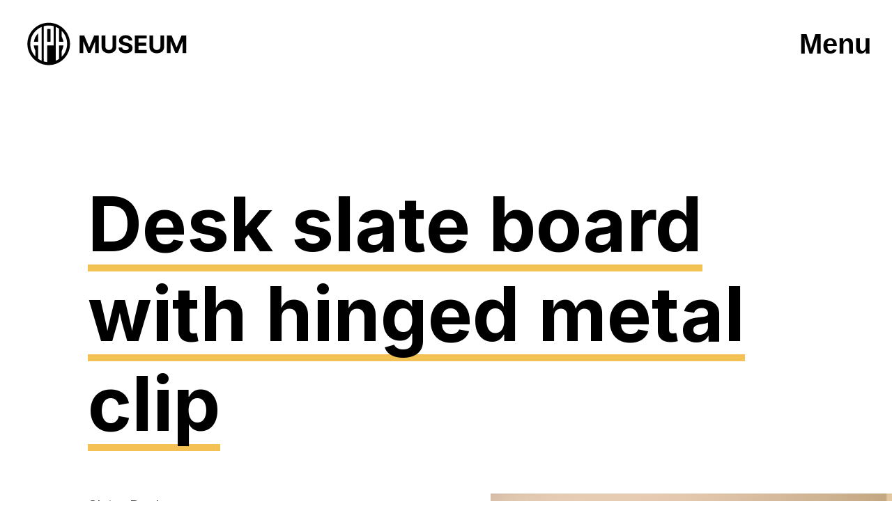

--- FILE ---
content_type: text/html; charset=UTF-8
request_url: https://aphmuseum.org/record/desk-slate-board-with-hinged-metal-clip/
body_size: 10750
content:
<!doctype html>


<html xmlns="http://www.w3.org/1999/xhtml" lang="en-US">
<head>

	
	<meta http-equiv="Content-Type" content="text/html; charset=UTF-8">

	<link rel="pingback" href="https://aphmuseum.org/wp/xmlrpc.php" />
	
	<meta name='robots' content='max-image-preview:large' />
	<style>img:is([sizes="auto" i], [sizes^="auto," i]) { contain-intrinsic-size: 3000px 1500px }</style>
	<meta name="viewport" content="width=device-width,initial-scale=1" />

	<!-- This site is optimized with the Yoast SEO plugin v15.4 - https://yoast.com/wordpress/plugins/seo/ -->
	<title>Desk slate board with hinged metal clip - APH Museum</title>
	<meta name="robots" content="index, follow, max-snippet:-1, max-image-preview:large, max-video-preview:-1" />
	<link rel="canonical" href="https://aphmuseum.org/record/desk-slate-board-with-hinged-metal-clip/" />
	<meta property="og:locale" content="en_US" />
	<meta property="og:type" content="article" />
	<meta property="og:title" content="Desk slate board with hinged metal clip - APH Museum" />
	<meta property="og:url" content="https://aphmuseum.org/record/desk-slate-board-with-hinged-metal-clip/" />
	<meta property="og:site_name" content="APH Museum" />
	<meta property="article:modified_time" content="2021-05-20T20:50:46+00:00" />
	<meta property="og:image" content="https://aphmuseum.org/app/uploads/2021/01/APHM-OG-Image.jpg" />
	<meta property="og:image:width" content="1200" />
	<meta property="og:image:height" content="630" />
	<meta name="twitter:card" content="summary_large_image" />
	<meta name="twitter:label1" content="Written by">
	<meta name="twitter:data1" content="mightily">
	<script type="application/ld+json" class="yoast-schema-graph">{"@context":"https://schema.org","@graph":[{"@type":"WebSite","@id":"https://aphmuseum.org/#website","url":"https://aphmuseum.org/","name":"APH Museum","description":"Just another WordPress site","potentialAction":[{"@type":"SearchAction","target":"https://aphmuseum.org/?s={search_term_string}","query-input":"required name=search_term_string"}],"inLanguage":"en-US"},{"@type":"WebPage","@id":"https://aphmuseum.org/record/desk-slate-board-with-hinged-metal-clip/#webpage","url":"https://aphmuseum.org/record/desk-slate-board-with-hinged-metal-clip/","name":"Desk slate board with hinged metal clip - APH Museum","isPartOf":{"@id":"https://aphmuseum.org/#website"},"datePublished":"2021-05-20T14:33:48+00:00","dateModified":"2021-05-20T20:50:46+00:00","inLanguage":"en-US","potentialAction":[{"@type":"ReadAction","target":["https://aphmuseum.org/record/desk-slate-board-with-hinged-metal-clip/"]}]}]}</script>
	<!-- / Yoast SEO plugin. -->


<link rel='dns-prefetch' href='//kit.fontawesome.com' />
<link rel='dns-prefetch' href='//ajax.googleapis.com' />
<link rel='dns-prefetch' href='//cdnjs.cloudflare.com' />
<script type="text/javascript">
/* <![CDATA[ */
window._wpemojiSettings = {"baseUrl":"https:\/\/s.w.org\/images\/core\/emoji\/16.0.1\/72x72\/","ext":".png","svgUrl":"https:\/\/s.w.org\/images\/core\/emoji\/16.0.1\/svg\/","svgExt":".svg","source":{"concatemoji":"https:\/\/aphmuseum.org\/wp\/wp-includes\/js\/wp-emoji-release.min.js?ver=6.8.2"}};
/*! This file is auto-generated */
!function(s,n){var o,i,e;function c(e){try{var t={supportTests:e,timestamp:(new Date).valueOf()};sessionStorage.setItem(o,JSON.stringify(t))}catch(e){}}function p(e,t,n){e.clearRect(0,0,e.canvas.width,e.canvas.height),e.fillText(t,0,0);var t=new Uint32Array(e.getImageData(0,0,e.canvas.width,e.canvas.height).data),a=(e.clearRect(0,0,e.canvas.width,e.canvas.height),e.fillText(n,0,0),new Uint32Array(e.getImageData(0,0,e.canvas.width,e.canvas.height).data));return t.every(function(e,t){return e===a[t]})}function u(e,t){e.clearRect(0,0,e.canvas.width,e.canvas.height),e.fillText(t,0,0);for(var n=e.getImageData(16,16,1,1),a=0;a<n.data.length;a++)if(0!==n.data[a])return!1;return!0}function f(e,t,n,a){switch(t){case"flag":return n(e,"\ud83c\udff3\ufe0f\u200d\u26a7\ufe0f","\ud83c\udff3\ufe0f\u200b\u26a7\ufe0f")?!1:!n(e,"\ud83c\udde8\ud83c\uddf6","\ud83c\udde8\u200b\ud83c\uddf6")&&!n(e,"\ud83c\udff4\udb40\udc67\udb40\udc62\udb40\udc65\udb40\udc6e\udb40\udc67\udb40\udc7f","\ud83c\udff4\u200b\udb40\udc67\u200b\udb40\udc62\u200b\udb40\udc65\u200b\udb40\udc6e\u200b\udb40\udc67\u200b\udb40\udc7f");case"emoji":return!a(e,"\ud83e\udedf")}return!1}function g(e,t,n,a){var r="undefined"!=typeof WorkerGlobalScope&&self instanceof WorkerGlobalScope?new OffscreenCanvas(300,150):s.createElement("canvas"),o=r.getContext("2d",{willReadFrequently:!0}),i=(o.textBaseline="top",o.font="600 32px Arial",{});return e.forEach(function(e){i[e]=t(o,e,n,a)}),i}function t(e){var t=s.createElement("script");t.src=e,t.defer=!0,s.head.appendChild(t)}"undefined"!=typeof Promise&&(o="wpEmojiSettingsSupports",i=["flag","emoji"],n.supports={everything:!0,everythingExceptFlag:!0},e=new Promise(function(e){s.addEventListener("DOMContentLoaded",e,{once:!0})}),new Promise(function(t){var n=function(){try{var e=JSON.parse(sessionStorage.getItem(o));if("object"==typeof e&&"number"==typeof e.timestamp&&(new Date).valueOf()<e.timestamp+604800&&"object"==typeof e.supportTests)return e.supportTests}catch(e){}return null}();if(!n){if("undefined"!=typeof Worker&&"undefined"!=typeof OffscreenCanvas&&"undefined"!=typeof URL&&URL.createObjectURL&&"undefined"!=typeof Blob)try{var e="postMessage("+g.toString()+"("+[JSON.stringify(i),f.toString(),p.toString(),u.toString()].join(",")+"));",a=new Blob([e],{type:"text/javascript"}),r=new Worker(URL.createObjectURL(a),{name:"wpTestEmojiSupports"});return void(r.onmessage=function(e){c(n=e.data),r.terminate(),t(n)})}catch(e){}c(n=g(i,f,p,u))}t(n)}).then(function(e){for(var t in e)n.supports[t]=e[t],n.supports.everything=n.supports.everything&&n.supports[t],"flag"!==t&&(n.supports.everythingExceptFlag=n.supports.everythingExceptFlag&&n.supports[t]);n.supports.everythingExceptFlag=n.supports.everythingExceptFlag&&!n.supports.flag,n.DOMReady=!1,n.readyCallback=function(){n.DOMReady=!0}}).then(function(){return e}).then(function(){var e;n.supports.everything||(n.readyCallback(),(e=n.source||{}).concatemoji?t(e.concatemoji):e.wpemoji&&e.twemoji&&(t(e.twemoji),t(e.wpemoji)))}))}((window,document),window._wpemojiSettings);
/* ]]> */
</script>
<style id='wp-emoji-styles-inline-css' type='text/css'>

	img.wp-smiley, img.emoji {
		display: inline !important;
		border: none !important;
		box-shadow: none !important;
		height: 1em !important;
		width: 1em !important;
		margin: 0 0.07em !important;
		vertical-align: -0.1em !important;
		background: none !important;
		padding: 0 !important;
	}
</style>
<link rel='stylesheet' id='wp-block-library-css' href='https://aphmuseum.org/wp/wp-includes/css/dist/block-library/style.min.css?ver=6.8.2' type='text/css' media='all' />
<style id='classic-theme-styles-inline-css' type='text/css'>
/*! This file is auto-generated */
.wp-block-button__link{color:#fff;background-color:#32373c;border-radius:9999px;box-shadow:none;text-decoration:none;padding:calc(.667em + 2px) calc(1.333em + 2px);font-size:1.125em}.wp-block-file__button{background:#32373c;color:#fff;text-decoration:none}
</style>
<style id='global-styles-inline-css' type='text/css'>
:root{--wp--preset--aspect-ratio--square: 1;--wp--preset--aspect-ratio--4-3: 4/3;--wp--preset--aspect-ratio--3-4: 3/4;--wp--preset--aspect-ratio--3-2: 3/2;--wp--preset--aspect-ratio--2-3: 2/3;--wp--preset--aspect-ratio--16-9: 16/9;--wp--preset--aspect-ratio--9-16: 9/16;--wp--preset--color--black: #000000;--wp--preset--color--cyan-bluish-gray: #abb8c3;--wp--preset--color--white: #ffffff;--wp--preset--color--pale-pink: #f78da7;--wp--preset--color--vivid-red: #cf2e2e;--wp--preset--color--luminous-vivid-orange: #ff6900;--wp--preset--color--luminous-vivid-amber: #fcb900;--wp--preset--color--light-green-cyan: #7bdcb5;--wp--preset--color--vivid-green-cyan: #00d084;--wp--preset--color--pale-cyan-blue: #8ed1fc;--wp--preset--color--vivid-cyan-blue: #0693e3;--wp--preset--color--vivid-purple: #9b51e0;--wp--preset--gradient--vivid-cyan-blue-to-vivid-purple: linear-gradient(135deg,rgba(6,147,227,1) 0%,rgb(155,81,224) 100%);--wp--preset--gradient--light-green-cyan-to-vivid-green-cyan: linear-gradient(135deg,rgb(122,220,180) 0%,rgb(0,208,130) 100%);--wp--preset--gradient--luminous-vivid-amber-to-luminous-vivid-orange: linear-gradient(135deg,rgba(252,185,0,1) 0%,rgba(255,105,0,1) 100%);--wp--preset--gradient--luminous-vivid-orange-to-vivid-red: linear-gradient(135deg,rgba(255,105,0,1) 0%,rgb(207,46,46) 100%);--wp--preset--gradient--very-light-gray-to-cyan-bluish-gray: linear-gradient(135deg,rgb(238,238,238) 0%,rgb(169,184,195) 100%);--wp--preset--gradient--cool-to-warm-spectrum: linear-gradient(135deg,rgb(74,234,220) 0%,rgb(151,120,209) 20%,rgb(207,42,186) 40%,rgb(238,44,130) 60%,rgb(251,105,98) 80%,rgb(254,248,76) 100%);--wp--preset--gradient--blush-light-purple: linear-gradient(135deg,rgb(255,206,236) 0%,rgb(152,150,240) 100%);--wp--preset--gradient--blush-bordeaux: linear-gradient(135deg,rgb(254,205,165) 0%,rgb(254,45,45) 50%,rgb(107,0,62) 100%);--wp--preset--gradient--luminous-dusk: linear-gradient(135deg,rgb(255,203,112) 0%,rgb(199,81,192) 50%,rgb(65,88,208) 100%);--wp--preset--gradient--pale-ocean: linear-gradient(135deg,rgb(255,245,203) 0%,rgb(182,227,212) 50%,rgb(51,167,181) 100%);--wp--preset--gradient--electric-grass: linear-gradient(135deg,rgb(202,248,128) 0%,rgb(113,206,126) 100%);--wp--preset--gradient--midnight: linear-gradient(135deg,rgb(2,3,129) 0%,rgb(40,116,252) 100%);--wp--preset--font-size--small: 13px;--wp--preset--font-size--medium: 20px;--wp--preset--font-size--large: 36px;--wp--preset--font-size--x-large: 42px;--wp--preset--spacing--20: 0.44rem;--wp--preset--spacing--30: 0.67rem;--wp--preset--spacing--40: 1rem;--wp--preset--spacing--50: 1.5rem;--wp--preset--spacing--60: 2.25rem;--wp--preset--spacing--70: 3.38rem;--wp--preset--spacing--80: 5.06rem;--wp--preset--shadow--natural: 6px 6px 9px rgba(0, 0, 0, 0.2);--wp--preset--shadow--deep: 12px 12px 50px rgba(0, 0, 0, 0.4);--wp--preset--shadow--sharp: 6px 6px 0px rgba(0, 0, 0, 0.2);--wp--preset--shadow--outlined: 6px 6px 0px -3px rgba(255, 255, 255, 1), 6px 6px rgba(0, 0, 0, 1);--wp--preset--shadow--crisp: 6px 6px 0px rgba(0, 0, 0, 1);}:where(.is-layout-flex){gap: 0.5em;}:where(.is-layout-grid){gap: 0.5em;}body .is-layout-flex{display: flex;}.is-layout-flex{flex-wrap: wrap;align-items: center;}.is-layout-flex > :is(*, div){margin: 0;}body .is-layout-grid{display: grid;}.is-layout-grid > :is(*, div){margin: 0;}:where(.wp-block-columns.is-layout-flex){gap: 2em;}:where(.wp-block-columns.is-layout-grid){gap: 2em;}:where(.wp-block-post-template.is-layout-flex){gap: 1.25em;}:where(.wp-block-post-template.is-layout-grid){gap: 1.25em;}.has-black-color{color: var(--wp--preset--color--black) !important;}.has-cyan-bluish-gray-color{color: var(--wp--preset--color--cyan-bluish-gray) !important;}.has-white-color{color: var(--wp--preset--color--white) !important;}.has-pale-pink-color{color: var(--wp--preset--color--pale-pink) !important;}.has-vivid-red-color{color: var(--wp--preset--color--vivid-red) !important;}.has-luminous-vivid-orange-color{color: var(--wp--preset--color--luminous-vivid-orange) !important;}.has-luminous-vivid-amber-color{color: var(--wp--preset--color--luminous-vivid-amber) !important;}.has-light-green-cyan-color{color: var(--wp--preset--color--light-green-cyan) !important;}.has-vivid-green-cyan-color{color: var(--wp--preset--color--vivid-green-cyan) !important;}.has-pale-cyan-blue-color{color: var(--wp--preset--color--pale-cyan-blue) !important;}.has-vivid-cyan-blue-color{color: var(--wp--preset--color--vivid-cyan-blue) !important;}.has-vivid-purple-color{color: var(--wp--preset--color--vivid-purple) !important;}.has-black-background-color{background-color: var(--wp--preset--color--black) !important;}.has-cyan-bluish-gray-background-color{background-color: var(--wp--preset--color--cyan-bluish-gray) !important;}.has-white-background-color{background-color: var(--wp--preset--color--white) !important;}.has-pale-pink-background-color{background-color: var(--wp--preset--color--pale-pink) !important;}.has-vivid-red-background-color{background-color: var(--wp--preset--color--vivid-red) !important;}.has-luminous-vivid-orange-background-color{background-color: var(--wp--preset--color--luminous-vivid-orange) !important;}.has-luminous-vivid-amber-background-color{background-color: var(--wp--preset--color--luminous-vivid-amber) !important;}.has-light-green-cyan-background-color{background-color: var(--wp--preset--color--light-green-cyan) !important;}.has-vivid-green-cyan-background-color{background-color: var(--wp--preset--color--vivid-green-cyan) !important;}.has-pale-cyan-blue-background-color{background-color: var(--wp--preset--color--pale-cyan-blue) !important;}.has-vivid-cyan-blue-background-color{background-color: var(--wp--preset--color--vivid-cyan-blue) !important;}.has-vivid-purple-background-color{background-color: var(--wp--preset--color--vivid-purple) !important;}.has-black-border-color{border-color: var(--wp--preset--color--black) !important;}.has-cyan-bluish-gray-border-color{border-color: var(--wp--preset--color--cyan-bluish-gray) !important;}.has-white-border-color{border-color: var(--wp--preset--color--white) !important;}.has-pale-pink-border-color{border-color: var(--wp--preset--color--pale-pink) !important;}.has-vivid-red-border-color{border-color: var(--wp--preset--color--vivid-red) !important;}.has-luminous-vivid-orange-border-color{border-color: var(--wp--preset--color--luminous-vivid-orange) !important;}.has-luminous-vivid-amber-border-color{border-color: var(--wp--preset--color--luminous-vivid-amber) !important;}.has-light-green-cyan-border-color{border-color: var(--wp--preset--color--light-green-cyan) !important;}.has-vivid-green-cyan-border-color{border-color: var(--wp--preset--color--vivid-green-cyan) !important;}.has-pale-cyan-blue-border-color{border-color: var(--wp--preset--color--pale-cyan-blue) !important;}.has-vivid-cyan-blue-border-color{border-color: var(--wp--preset--color--vivid-cyan-blue) !important;}.has-vivid-purple-border-color{border-color: var(--wp--preset--color--vivid-purple) !important;}.has-vivid-cyan-blue-to-vivid-purple-gradient-background{background: var(--wp--preset--gradient--vivid-cyan-blue-to-vivid-purple) !important;}.has-light-green-cyan-to-vivid-green-cyan-gradient-background{background: var(--wp--preset--gradient--light-green-cyan-to-vivid-green-cyan) !important;}.has-luminous-vivid-amber-to-luminous-vivid-orange-gradient-background{background: var(--wp--preset--gradient--luminous-vivid-amber-to-luminous-vivid-orange) !important;}.has-luminous-vivid-orange-to-vivid-red-gradient-background{background: var(--wp--preset--gradient--luminous-vivid-orange-to-vivid-red) !important;}.has-very-light-gray-to-cyan-bluish-gray-gradient-background{background: var(--wp--preset--gradient--very-light-gray-to-cyan-bluish-gray) !important;}.has-cool-to-warm-spectrum-gradient-background{background: var(--wp--preset--gradient--cool-to-warm-spectrum) !important;}.has-blush-light-purple-gradient-background{background: var(--wp--preset--gradient--blush-light-purple) !important;}.has-blush-bordeaux-gradient-background{background: var(--wp--preset--gradient--blush-bordeaux) !important;}.has-luminous-dusk-gradient-background{background: var(--wp--preset--gradient--luminous-dusk) !important;}.has-pale-ocean-gradient-background{background: var(--wp--preset--gradient--pale-ocean) !important;}.has-electric-grass-gradient-background{background: var(--wp--preset--gradient--electric-grass) !important;}.has-midnight-gradient-background{background: var(--wp--preset--gradient--midnight) !important;}.has-small-font-size{font-size: var(--wp--preset--font-size--small) !important;}.has-medium-font-size{font-size: var(--wp--preset--font-size--medium) !important;}.has-large-font-size{font-size: var(--wp--preset--font-size--large) !important;}.has-x-large-font-size{font-size: var(--wp--preset--font-size--x-large) !important;}
:where(.wp-block-post-template.is-layout-flex){gap: 1.25em;}:where(.wp-block-post-template.is-layout-grid){gap: 1.25em;}
:where(.wp-block-columns.is-layout-flex){gap: 2em;}:where(.wp-block-columns.is-layout-grid){gap: 2em;}
:root :where(.wp-block-pullquote){font-size: 1.5em;line-height: 1.6;}
</style>
<link rel='stylesheet' id='mightily-notice-me-css' href='https://aphmuseum.org/app/plugins/notice-me-aph-museum/public/css/mightily-notice-me-public.css?ver=1.0.0' type='text/css' media='all' />
<link rel='stylesheet' id='wp-museum-css' href='https://aphmuseum.org/app/plugins/wp-museum/public/css/wp-museum-public.css?ver=1.0.0' type='text/css' media='all' />
<link rel='stylesheet' id='mightily-css' href='https://aphmuseum.org/app/themes/mightily/dist/main.css?ver=6.8.2' type='text/css' media='all' />
<link rel='stylesheet' id='lightgallery-css-css' href='https://cdnjs.cloudflare.com/ajax/libs/lightgallery/1.10.0/css/lightgallery.min.css?ver=6.8.2' type='text/css' media='all' />
<script type="text/javascript" src="//ajax.googleapis.com/ajax/libs/jquery/2.2.4/jquery.min.js?ver=2.2.4" id="jquery-js"></script>
<script type="text/javascript" src="https://aphmuseum.org/app/plugins/notice-me-aph-museum/public/js/mightily-notice-me-public.js?ver=1.0.0" id="mightily-notice-me-js"></script>
<script type="text/javascript" src="https://aphmuseum.org/app/plugins/wp-museum/public/js/wp-museum-public.js?ver=1.0.0" id="wp-museum-js"></script>
<script type="text/javascript" src="https://kit.fontawesome.com/15caa5e93e.js?ver=6.8.2" id="font-awesome-js"></script>
<link rel="alternate" title="oEmbed (JSON)" type="application/json+oembed" href="https://aphmuseum.org/wp-json/oembed/1.0/embed?url=https%3A%2F%2Faphmuseum.org%2Frecord%2Fdesk-slate-board-with-hinged-metal-clip%2F" />
<link rel="alternate" title="oEmbed (XML)" type="text/xml+oembed" href="https://aphmuseum.org/wp-json/oembed/1.0/embed?url=https%3A%2F%2Faphmuseum.org%2Frecord%2Fdesk-slate-board-with-hinged-metal-clip%2F&#038;format=xml" />
		<script type="text/javascript" data-cfasync="false">
					(function() {
			    var s = document.createElement('script');
			    s.type = 'text/javascript';
			    s.async = true;
			    s.src = "//api.usersnap.com/load/61ab908d-70e6-489d-af84-03d26ae66f74.js";
			    var x = document.getElementsByTagName('head')[0];
			    x.appendChild(s);
			})();
		</script>
		<style type="text/css">.recentcomments a{display:inline !important;padding:0 !important;margin:0 !important;}</style>
    <link rel="apple-touch-icon" sizes="180x180" href="https://aphmuseum.org/app/themes/mightily/dist/images/favicon/apple-touch-icon.png">
    <link rel="icon" type="image/png" sizes="32x32" href="https://aphmuseum.org/app/themes/mightily/dist/images/favicon/favicon-32x32.png">
    <link rel="icon" type="image/png" sizes="16x16" href="https://aphmuseum.org/app/themes/mightily/dist/images/favicon/favicon-16x16.png">
    <link rel="manifest" href="https://aphmuseum.org/app/themes/mightily/dist/images/favicon/site.webmanifest">
    <link rel="mask-icon" href="https://aphmuseum.org/app/themes/mightily/dist/images/favicon/safari-pinned-tab.svg" color="#5bbad5">
    <meta name="msapplication-TileColor" content="#da532c">
    <meta name="theme-color" content="#ffffff">
    
    <!-- Google Tag Manager -->
    <script>(function(w,d,s,l,i){w[l]=w[l]||[];w[l].push({'gtm.start':
    new Date().getTime(),event:'gtm.js'});var f=d.getElementsByTagName(s)[0],
    j=d.createElement(s),dl=l!='dataLayer'?'&l='+l:'';j.async=true;j.src=
    'https://www.googletagmanager.com/gtm.js?id='+i+dl+ '&gtm_auth=4w2xlmEUzkZ6LHjWFFrWdA&gtm_preview=env-1&gtm_cookies_win=x';f.parentNode.insertBefore(j,f);
    })(window,document,'script','dataLayer','GTM-P8MR4FQ');</script>
    <!-- End Google Tag Manager -->
</head>

<body class="wp-singular record-template-default single single-record postid-4746 wp-theme-mightily body">

    <!-- Google Tag Manager (noscript) -->
    <noscript><iframe src="https://www.googletagmanager.com/ns.html?id=GTM-P8MR4FQ&gtm_auth=4w2xlmEUzkZ6LHjWFFrWdA&gtm_preview=env-1&gtm_cookies_win=x"
    height="0" width="0" style="display:none;visibility:hidden"></iframe></noscript>
    <!-- End Google Tag Manager (noscript) -->

        	

        <header class="header">
            <div class="wrapper">
                <div class="row">
                    <a class="logo" href="/" target="_self" aria-label="APH Museum home page">
                        <!-- <div class="logo-site"></div> -->
                        <svg class="logo-site" xmlns="http://www.w3.org/2000/svg" viewBox="0 0 1709.4 609.6">
                            <title>APH Museum logo</title>
                            <g>
                                <path d="M278.3,88.8c118.1,0.2,213.4,95.9,213.3,214c-0.3,117.4-96.3,212.6-214.1,212.2c-117.9-0.3-213-95.9-212.7-213.4
                                    C64.9,184,160.6,88.8,278.3,88.8z M207.6,470.9c0-113.6,0-226.8,0-340.1c-54.1,21.7-106.9,76.9-113.3,155.5
                                    c-2.1,25.9,1.2,51.2,9.9,75.8c8.7,24.5,22,46.1,40.1,65.4c0.1-1.1,0.2-1.4,0.2-1.8c0-18.4,0-36.8,0-55.2c0-1.2-0.4-2.6-1-3.7
                                    c-6.1-12.3-10.4-25.2-13-38.8c-0.7-3.5-1.1-7.2-1.6-11c1.6,0,2.6,0,3.6,0c12,0,24,0.1,36-0.1c3-0.1,3.5,0.9,3.5,3.6
                                    c-0.1,27.9-0.2,55.7-0.2,83.6c0,14.9,0,29.8,0.1,44.8c0,1.1,0.5,2.8,1.3,3.3C184,459.6,195.4,465.8,207.6,470.9z M327.9,316.9
                                    c0.1-1.1,0.2-1.8,0.2-2.5c0-62.8,0-125.7,0-188.5c0-1.8-0.6-2.6-2.4-3.1c-31.2-8.1-62.3-8.3-93.6-0.4c-2.9,0.8-3.8,1.8-3.8,4.9
                                    c0.1,114,0.1,228.1,0.1,342.1c0,2.2,0.1,4.4,0,6.5c-0.1,1.8,0.7,2.5,2.3,2.9c4.2,0.9,8.4,2.1,12.7,2.9c6.5,1.1,13,2,19.8,3.1
                                    c0-56.2,0-111.7,0-167.8C285,316.9,306.4,316.9,327.9,316.9z M409,171.1c-0.1,0.9-0.2,1.3-0.2,1.8c0,18.4,0,36.7,0,55
                                    c0,1.3,0.7,2.7,1.1,4c3.8,9.7,8.1,19.3,11.5,29.2c2.2,6.3,3.1,13.2,4.6,19.9c-15.3,0-29.8,0-44.6,0c0-1.3,0-2.5,0-3.6
                                    c0-42.1,0-84.1,0.1-126.2c0-2.4-0.7-3.8-2.8-5c-7.6-4.1-15-8.3-22.6-12.4c-2.4-1.2-4.9-2.2-7.5-3.2c0,113.7,0,226.8,0,340.4
                                    c10.7-4.4,20.6-9.7,30.1-15.7c2-1.2,2.8-2.6,2.7-5c-0.1-43.2-0.1-86.3-0.1-129.5c0-1.1,0-2.4,0-3.6c15.1,0,29.9,0,44.6,0
                                    c0,0.6,0.1,0.9,0.1,1.1c-2.2,18.2-7.6,35.4-16.1,51.6c-0.8,1.5-1.2,3.3-1.2,5.1c-0.1,17.6-0.1,35.2,0,52.8c0,0.8,0.1,1.6,0.1,2.6
                                    C478.2,364.4,483,243.8,409,171.1z"/>
                                <path d="M172.1,195.4c0.1,1.6,0.2,2.5,0.2,3.4c0,26.4,0,52.9,0.1,79.2c0,2.4-0.6,3.2-3.1,3.2c-12-0.1-24.2-0.1-36.2-0.1
                                    c-1,0-1.8,0-3.3,0C134.3,247.9,148.4,219.7,172.1,195.4z"/>
                                <path d="M263.5,152.2c10.8-1.1,21.4-1,32.1,0.5c0,42.9,0,85.6,0,128.4c-10.8,0-21.4,0-32.1,0C263.5,238.1,263.5,195.2,263.5,152.2z
                                    "/>
                            </g>
                            <g>
                                <path d="M587.7,216.6h46.2l48.8,119h2.1l48.8-119h46.2v177.2h-36.3V278.4H742l-45.8,114.4h-24.7L625.5,278h-1.5v115.7h-36.3V216.6z
                                    "/>
                                <path d="M917.6,216.6H955v115c0,12.9-3.1,24.2-9.2,33.9c-6.1,9.7-14.7,17.2-25.7,22.6c-11,5.4-23.8,8.1-38.5,8.1
                                    c-14.7,0-27.6-2.7-38.6-8.1c-11-5.4-19.6-12.9-25.7-22.6c-6.1-9.7-9.2-21-9.2-33.9v-115h37.5v111.8c0,6.7,1.5,12.7,4.5,18
                                    c3,5.2,7.2,9.4,12.6,12.4c5.4,3,11.7,4.5,18.9,4.5c7.3,0,13.6-1.5,19-4.5c5.4-3,9.6-7.1,12.5-12.4c3-5.2,4.5-11.2,4.5-18V216.6z"/>
                                <path d="M1079.5,267.5c-0.7-7-3.7-12.4-8.9-16.3c-5.2-3.9-12.4-5.8-21.4-5.8c-6.1,0-11.3,0.9-15.5,2.6c-4.2,1.7-7.4,4.1-9.6,7
                                    c-2.2,3-3.3,6.4-3.3,10.2c-0.1,3.2,0.6,5.9,2,8.3c1.5,2.4,3.5,4.4,6.1,6.1c2.6,1.7,5.6,3.2,9,4.4c3.4,1.2,7,2.3,10.9,3.2l15.9,3.8
                                    c7.7,1.7,14.8,4,21.3,6.9c6.5,2.9,12.1,6.4,16.8,10.6c4.7,4.2,8.4,9.2,11,14.9c2.6,5.7,4,12.3,4,19.6c-0.1,10.8-2.8,20.2-8.3,28.2
                                    c-5.4,7.9-13.3,14.1-23.5,18.4c-10.2,4.4-22.6,6.5-37,6.5c-14.3,0-26.7-2.2-37.3-6.6c-10.6-4.4-18.8-10.9-24.7-19.5
                                    c-5.9-8.6-9-19.3-9.3-32h36.2c0.4,5.9,2.1,10.9,5.1,14.8c3,4,7.1,6.9,12.2,8.9c5.1,2,10.9,3,17.3,3c6.3,0,11.9-0.9,16.6-2.8
                                    c4.7-1.8,8.3-4.4,10.9-7.7c2.6-3.3,3.9-7.1,3.9-11.3c0-4-1.2-7.3-3.5-10c-2.3-2.7-5.7-5-10.2-6.9c-4.5-1.9-9.9-3.6-16.4-5.2
                                    l-19.3-4.8c-14.9-3.6-26.7-9.3-35.4-17c-8.6-7.7-12.9-18.1-12.9-31.2c-0.1-10.7,2.8-20.1,8.6-28.1c5.8-8,13.8-14.3,23.9-18.8
                                    c10.1-4.5,21.7-6.7,34.6-6.7c13.1,0,24.6,2.2,34.5,6.7c9.8,4.5,17.5,10.8,23,18.8c5.5,8,8.3,17.3,8.5,27.9H1079.5z"/>
                                <path d="M1140.4,393.7V216.6h119.4v30.9h-81.9v42.2h75.8v30.9h-75.8v42.3h82.3v30.9H1140.4z"/>
                                <path d="M1396.6,216.6h37.5v115c0,12.9-3.1,24.2-9.2,33.9c-6.1,9.7-14.7,17.2-25.7,22.6c-11,5.4-23.8,8.1-38.5,8.1
                                    c-14.7,0-27.6-2.7-38.6-8.1c-11-5.4-19.6-12.9-25.7-22.6c-6.1-9.7-9.2-21-9.2-33.9v-115h37.5v111.8c0,6.7,1.5,12.7,4.5,18
                                    c3,5.2,7.2,9.4,12.6,12.4c5.4,3,11.7,4.5,18.9,4.5c7.3,0,13.6-1.5,19-4.5c5.4-3,9.6-7.1,12.5-12.4c3-5.2,4.5-11.2,4.5-18V216.6z"/>
                                <path d="M1462.5,216.6h46.2l48.8,119h2.1l48.8-119h46.2v177.2h-36.3V278.4h-1.5l-45.8,114.4h-24.7L1500.3,278h-1.5v115.7h-36.3
                                    V216.6z"/>
                            </g>
                        </svg>
                    </a>
                    <button id="menu-btn" class="menu-btn btn" aria-expanded="false">Menu</button>
                </div>
            </div>
            <div class="menu-drawer stop-it">
                <div class="wrapper">
                    <div class="row">
                        <a class="logo white-hover" href="/" target="_self" aria-label="APH Museum home page" tabindex="3">
                            <svg class="logo-site white" xmlns="http://www.w3.org/2000/svg" viewBox="0 0 1709.4 609.6">
                                <title>APH Museum logo</title>
                                <g>
                                    <path d="M278.3,88.8c118.1,0.2,213.4,95.9,213.3,214c-0.3,117.4-96.3,212.6-214.1,212.2c-117.9-0.3-213-95.9-212.7-213.4
                                        C64.9,184,160.6,88.8,278.3,88.8z M207.6,470.9c0-113.6,0-226.8,0-340.1c-54.1,21.7-106.9,76.9-113.3,155.5
                                        c-2.1,25.9,1.2,51.2,9.9,75.8c8.7,24.5,22,46.1,40.1,65.4c0.1-1.1,0.2-1.4,0.2-1.8c0-18.4,0-36.8,0-55.2c0-1.2-0.4-2.6-1-3.7
                                        c-6.1-12.3-10.4-25.2-13-38.8c-0.7-3.5-1.1-7.2-1.6-11c1.6,0,2.6,0,3.6,0c12,0,24,0.1,36-0.1c3-0.1,3.5,0.9,3.5,3.6
                                        c-0.1,27.9-0.2,55.7-0.2,83.6c0,14.9,0,29.8,0.1,44.8c0,1.1,0.5,2.8,1.3,3.3C184,459.6,195.4,465.8,207.6,470.9z M327.9,316.9
                                        c0.1-1.1,0.2-1.8,0.2-2.5c0-62.8,0-125.7,0-188.5c0-1.8-0.6-2.6-2.4-3.1c-31.2-8.1-62.3-8.3-93.6-0.4c-2.9,0.8-3.8,1.8-3.8,4.9
                                        c0.1,114,0.1,228.1,0.1,342.1c0,2.2,0.1,4.4,0,6.5c-0.1,1.8,0.7,2.5,2.3,2.9c4.2,0.9,8.4,2.1,12.7,2.9c6.5,1.1,13,2,19.8,3.1
                                        c0-56.2,0-111.7,0-167.8C285,316.9,306.4,316.9,327.9,316.9z M409,171.1c-0.1,0.9-0.2,1.3-0.2,1.8c0,18.4,0,36.7,0,55
                                        c0,1.3,0.7,2.7,1.1,4c3.8,9.7,8.1,19.3,11.5,29.2c2.2,6.3,3.1,13.2,4.6,19.9c-15.3,0-29.8,0-44.6,0c0-1.3,0-2.5,0-3.6
                                        c0-42.1,0-84.1,0.1-126.2c0-2.4-0.7-3.8-2.8-5c-7.6-4.1-15-8.3-22.6-12.4c-2.4-1.2-4.9-2.2-7.5-3.2c0,113.7,0,226.8,0,340.4
                                        c10.7-4.4,20.6-9.7,30.1-15.7c2-1.2,2.8-2.6,2.7-5c-0.1-43.2-0.1-86.3-0.1-129.5c0-1.1,0-2.4,0-3.6c15.1,0,29.9,0,44.6,0
                                        c0,0.6,0.1,0.9,0.1,1.1c-2.2,18.2-7.6,35.4-16.1,51.6c-0.8,1.5-1.2,3.3-1.2,5.1c-0.1,17.6-0.1,35.2,0,52.8c0,0.8,0.1,1.6,0.1,2.6
                                        C478.2,364.4,483,243.8,409,171.1z"/>
                                    <path d="M172.1,195.4c0.1,1.6,0.2,2.5,0.2,3.4c0,26.4,0,52.9,0.1,79.2c0,2.4-0.6,3.2-3.1,3.2c-12-0.1-24.2-0.1-36.2-0.1
                                        c-1,0-1.8,0-3.3,0C134.3,247.9,148.4,219.7,172.1,195.4z"/>
                                    <path d="M263.5,152.2c10.8-1.1,21.4-1,32.1,0.5c0,42.9,0,85.6,0,128.4c-10.8,0-21.4,0-32.1,0C263.5,238.1,263.5,195.2,263.5,152.2z
                                        "/>
                                </g>
                                <g>
                                    <path d="M587.7,216.6h46.2l48.8,119h2.1l48.8-119h46.2v177.2h-36.3V278.4H742l-45.8,114.4h-24.7L625.5,278h-1.5v115.7h-36.3V216.6z
                                        "/>
                                    <path d="M917.6,216.6H955v115c0,12.9-3.1,24.2-9.2,33.9c-6.1,9.7-14.7,17.2-25.7,22.6c-11,5.4-23.8,8.1-38.5,8.1
                                        c-14.7,0-27.6-2.7-38.6-8.1c-11-5.4-19.6-12.9-25.7-22.6c-6.1-9.7-9.2-21-9.2-33.9v-115h37.5v111.8c0,6.7,1.5,12.7,4.5,18
                                        c3,5.2,7.2,9.4,12.6,12.4c5.4,3,11.7,4.5,18.9,4.5c7.3,0,13.6-1.5,19-4.5c5.4-3,9.6-7.1,12.5-12.4c3-5.2,4.5-11.2,4.5-18V216.6z"/>
                                    <path d="M1079.5,267.5c-0.7-7-3.7-12.4-8.9-16.3c-5.2-3.9-12.4-5.8-21.4-5.8c-6.1,0-11.3,0.9-15.5,2.6c-4.2,1.7-7.4,4.1-9.6,7
                                        c-2.2,3-3.3,6.4-3.3,10.2c-0.1,3.2,0.6,5.9,2,8.3c1.5,2.4,3.5,4.4,6.1,6.1c2.6,1.7,5.6,3.2,9,4.4c3.4,1.2,7,2.3,10.9,3.2l15.9,3.8
                                        c7.7,1.7,14.8,4,21.3,6.9c6.5,2.9,12.1,6.4,16.8,10.6c4.7,4.2,8.4,9.2,11,14.9c2.6,5.7,4,12.3,4,19.6c-0.1,10.8-2.8,20.2-8.3,28.2
                                        c-5.4,7.9-13.3,14.1-23.5,18.4c-10.2,4.4-22.6,6.5-37,6.5c-14.3,0-26.7-2.2-37.3-6.6c-10.6-4.4-18.8-10.9-24.7-19.5
                                        c-5.9-8.6-9-19.3-9.3-32h36.2c0.4,5.9,2.1,10.9,5.1,14.8c3,4,7.1,6.9,12.2,8.9c5.1,2,10.9,3,17.3,3c6.3,0,11.9-0.9,16.6-2.8
                                        c4.7-1.8,8.3-4.4,10.9-7.7c2.6-3.3,3.9-7.1,3.9-11.3c0-4-1.2-7.3-3.5-10c-2.3-2.7-5.7-5-10.2-6.9c-4.5-1.9-9.9-3.6-16.4-5.2
                                        l-19.3-4.8c-14.9-3.6-26.7-9.3-35.4-17c-8.6-7.7-12.9-18.1-12.9-31.2c-0.1-10.7,2.8-20.1,8.6-28.1c5.8-8,13.8-14.3,23.9-18.8
                                        c10.1-4.5,21.7-6.7,34.6-6.7c13.1,0,24.6,2.2,34.5,6.7c9.8,4.5,17.5,10.8,23,18.8c5.5,8,8.3,17.3,8.5,27.9H1079.5z"/>
                                    <path d="M1140.4,393.7V216.6h119.4v30.9h-81.9v42.2h75.8v30.9h-75.8v42.3h82.3v30.9H1140.4z"/>
                                    <path d="M1396.6,216.6h37.5v115c0,12.9-3.1,24.2-9.2,33.9c-6.1,9.7-14.7,17.2-25.7,22.6c-11,5.4-23.8,8.1-38.5,8.1
                                        c-14.7,0-27.6-2.7-38.6-8.1c-11-5.4-19.6-12.9-25.7-22.6c-6.1-9.7-9.2-21-9.2-33.9v-115h37.5v111.8c0,6.7,1.5,12.7,4.5,18
                                        c3,5.2,7.2,9.4,12.6,12.4c5.4,3,11.7,4.5,18.9,4.5c7.3,0,13.6-1.5,19-4.5c5.4-3,9.6-7.1,12.5-12.4c3-5.2,4.5-11.2,4.5-18V216.6z"/>
                                    <path d="M1462.5,216.6h46.2l48.8,119h2.1l48.8-119h46.2v177.2h-36.3V278.4h-1.5l-45.8,114.4h-24.7L1500.3,278h-1.5v115.7h-36.3
                                        V216.6z"/>
                                </g>
                            </svg>
                        </a>
                        <button id="close-btn" class="close-btn btn" aria-expanded="false" tabindex="4">Close</button>
                        <nav class="header-nav" role="navigation" aria-label="main navigation">
                            <ul class="action-menu">
                                                                <li id="menu-item-2002" class="menu-item menu-item-type-post_type menu-item-object-page menu-item-2002"><a href="https://aphmuseum.org/contact/" tabindex="2">Contact Us</a></li>
<li id="menu-item-1834" class="menu-item menu-item-type-post_type menu-item-object-page menu-item-1834"><a href="https://aphmuseum.org/donate/" tabindex="2">Donate</a></li>
                            </ul>
                            <div class="menu-wrapper max-width-1100">
                                <span class="h2 menu-title underline">Menu</span>
                                <ul class="header-menu">
                                                                        <li id="menu-item-1853" class="menu-item menu-item-type-post_type menu-item-object-page menu-item-1853"><a href="https://aphmuseum.org/visit/" tabindex="1">Visit</a></li>
<li id="menu-item-1836" class="menu-item menu-item-type-post_type menu-item-object-page menu-item-1836"><a href="https://aphmuseum.org/exhibits/" tabindex="1">Exhibits</a></li>
<li id="menu-item-1837" class="menu-item menu-item-type-post_type menu-item-object-page menu-item-1837"><a href="https://aphmuseum.org/for-teachers/" tabindex="1">For Teachers</a></li>
<li id="menu-item-1995" class="menu-item menu-item-type-post_type menu-item-object-page menu-item-1995"><a href="https://aphmuseum.org/the-collection/" tabindex="1">The Collection</a></li>
<li id="menu-item-2070" class="menu-item menu-item-type-post_type menu-item-object-page menu-item-2070"><a href="https://aphmuseum.org/visit/school-groups/workshops/" tabindex="1">Workshops</a></li>
<li id="menu-item-2067" class="menu-item menu-item-type-post_type menu-item-object-page menu-item-2067"><a href="https://aphmuseum.org/events/" tabindex="1">Events</a></li>
<li id="menu-item-1999" class="menu-item menu-item-type-post_type menu-item-object-page menu-item-1999"><a href="https://aphmuseum.org/about/" tabindex="1">About</a></li>
<li id="menu-item-2068" class="menu-item menu-item-type-custom menu-item-object-custom menu-item-2068"><a href="https://www.aph.org/" tabindex="1">Visit APH.org</a></li>
<li id="menu-item-2069" class="menu-item menu-item-type-custom menu-item-object-custom menu-item-2069"><a href="https://www.aph.org/careers/" tabindex="1">Careers</a></li>
<li id="menu-item-1842" class="menu-item menu-item-type-post_type menu-item-object-page menu-item-1842"><a href="https://aphmuseum.org/volunteer/" tabindex="1">Volunteer</a></li>
                                </ul>
                            </div>
                        </nav>
                    </div>
                </div>
            </div>
        </header>	

<main id="main">


    <!-- content injected by wp_museum plugin -->
    
<!-- This file should primarily consist of HTML with a little bit of PHP. -->



    
    <section class="block single record">
        <div class="wrapper">
            <article class="article">
                <div class="text">
                    <div class="meta">
                    
                        <h1 class="title h1">
                            Desk slate board with hinged metal clip                        </h1>
                    </div>
                </div>
                <div class="content-wrapper">
                    <div class="content-inner">
                        <div class="text">
                            <div class="meta">
                                <p class="category">
                                 Slate, Desk                                </p>
                            </div>
                            <div class="content">
                                <dl class="record-info-list">
                                    <div class="item"><dt class="label">Accession Number: </dt><dd>1992.49</dd></div><div class="item"><dt class="label">Description: </dt><dd>Mahogany-colored wood desk slate board, glued up from three sections joined with tongue/groove joint; cast aluminum paper clamp; two grooves on sides with vertical rows of seven holes for pins on slate; two diagonally arranged holes in board for slate storage.</dd></div><div class="item"><dt class="label">Height: </dt><dd>12.5</dd></div><div class="item"><dt class="label">Width: </dt><dd>10</dd></div><div class="item"><dt class="label">Date Made: </dt><dd>ca. 1935</dd></div><div class="item"><dt class="label">Place of Origin: </dt><dd>Louisville, KY</dd></div><div class="item"><dt class="label">Collection: </dt><dd>APH Collection</dd></div><div class="item"><dt class="label">History/Provenance: </dt><dd>APH Collection</dd></div><div class="item"><dt class="label">Credit Line: </dt><dd>APH Collection, 1992.49</dd></div><div class="item"><dt class="label">Subjects: </dt><dd>Boards (writing) Tactile writing</dd></div><div class="item"><dt class="label">Made: </dt><dd>American Printing House for the Blind</dd></div><div class="item"><dt class="label">Material: </dt><dd>Wood, nickel</dd></div><div class="item"><dt class="label">Updated: </dt><dd>07/23/2015</dd></div>                                </dl>
                                                                    <div class="buttons"><a href="https://aphmuseum.org/the-collection" class="btn prev">Back to the collection</a></div>
                                                            </div>
                        </div>

                        <!-- this div's height is set w/ JS to offset "image" div absolute positioning -->
                        <div class="spacer-div" aria-hidden="true"></div>

                        
                        
                            <div class="image">
                                <div class="col media">

                                    
                                                                        
                                        <div class="glide">
                                            <div class="slide-container">
                                            <div class="glide__track" data-glide-el="track">
                                                <ul class="glide__slides">

                                                                                                        
                                                                                                                
                                                        <li class="glide__slide"
                                                            data-src="http://aphmuseum.org/app/uploads/2021/03/199249.jpg">
                                                            <a href="http://aphmuseum.org/app/uploads/2021/03/199249.jpg">
                                                            <img src='http://aphmuseum.org/app/uploads/2021/03/199249.jpg'
                                                                alt="APH Desk Slate-1" />
                                                            </a>
                                                        </li>
                                                    
                                                                                                        
                                                </ul>
                                            </div>
                                            </div>
                                            
                                                                                    </div>
                                                                    </div>
                            </div>                                
                                            </div>
                </div>
            </article>
        </div>
    </section>

    



</main>    
    <footer class="footer">
        <div class="wrapper">
            <div class="logo-div white-hover">
                <a class="logo" href="/" target="_self" aria-label="APH Museum home page">
                    <svg class="logo-site white" xmlns="http://www.w3.org/2000/svg" viewBox="0 0 1709.4 609.6">
                        <title>APH Museum logo</title>
                        <g>
                            <path d="M278.3,88.8c118.1,0.2,213.4,95.9,213.3,214c-0.3,117.4-96.3,212.6-214.1,212.2c-117.9-0.3-213-95.9-212.7-213.4
                                C64.9,184,160.6,88.8,278.3,88.8z M207.6,470.9c0-113.6,0-226.8,0-340.1c-54.1,21.7-106.9,76.9-113.3,155.5
                                c-2.1,25.9,1.2,51.2,9.9,75.8c8.7,24.5,22,46.1,40.1,65.4c0.1-1.1,0.2-1.4,0.2-1.8c0-18.4,0-36.8,0-55.2c0-1.2-0.4-2.6-1-3.7
                                c-6.1-12.3-10.4-25.2-13-38.8c-0.7-3.5-1.1-7.2-1.6-11c1.6,0,2.6,0,3.6,0c12,0,24,0.1,36-0.1c3-0.1,3.5,0.9,3.5,3.6
                                c-0.1,27.9-0.2,55.7-0.2,83.6c0,14.9,0,29.8,0.1,44.8c0,1.1,0.5,2.8,1.3,3.3C184,459.6,195.4,465.8,207.6,470.9z M327.9,316.9
                                c0.1-1.1,0.2-1.8,0.2-2.5c0-62.8,0-125.7,0-188.5c0-1.8-0.6-2.6-2.4-3.1c-31.2-8.1-62.3-8.3-93.6-0.4c-2.9,0.8-3.8,1.8-3.8,4.9
                                c0.1,114,0.1,228.1,0.1,342.1c0,2.2,0.1,4.4,0,6.5c-0.1,1.8,0.7,2.5,2.3,2.9c4.2,0.9,8.4,2.1,12.7,2.9c6.5,1.1,13,2,19.8,3.1
                                c0-56.2,0-111.7,0-167.8C285,316.9,306.4,316.9,327.9,316.9z M409,171.1c-0.1,0.9-0.2,1.3-0.2,1.8c0,18.4,0,36.7,0,55
                                c0,1.3,0.7,2.7,1.1,4c3.8,9.7,8.1,19.3,11.5,29.2c2.2,6.3,3.1,13.2,4.6,19.9c-15.3,0-29.8,0-44.6,0c0-1.3,0-2.5,0-3.6
                                c0-42.1,0-84.1,0.1-126.2c0-2.4-0.7-3.8-2.8-5c-7.6-4.1-15-8.3-22.6-12.4c-2.4-1.2-4.9-2.2-7.5-3.2c0,113.7,0,226.8,0,340.4
                                c10.7-4.4,20.6-9.7,30.1-15.7c2-1.2,2.8-2.6,2.7-5c-0.1-43.2-0.1-86.3-0.1-129.5c0-1.1,0-2.4,0-3.6c15.1,0,29.9,0,44.6,0
                                c0,0.6,0.1,0.9,0.1,1.1c-2.2,18.2-7.6,35.4-16.1,51.6c-0.8,1.5-1.2,3.3-1.2,5.1c-0.1,17.6-0.1,35.2,0,52.8c0,0.8,0.1,1.6,0.1,2.6
                                C478.2,364.4,483,243.8,409,171.1z"/>
                            <path d="M172.1,195.4c0.1,1.6,0.2,2.5,0.2,3.4c0,26.4,0,52.9,0.1,79.2c0,2.4-0.6,3.2-3.1,3.2c-12-0.1-24.2-0.1-36.2-0.1
                                c-1,0-1.8,0-3.3,0C134.3,247.9,148.4,219.7,172.1,195.4z"/>
                            <path d="M263.5,152.2c10.8-1.1,21.4-1,32.1,0.5c0,42.9,0,85.6,0,128.4c-10.8,0-21.4,0-32.1,0C263.5,238.1,263.5,195.2,263.5,152.2z
                                "/>
                        </g>
                        <g>
                            <path d="M587.7,216.6h46.2l48.8,119h2.1l48.8-119h46.2v177.2h-36.3V278.4H742l-45.8,114.4h-24.7L625.5,278h-1.5v115.7h-36.3V216.6z
                                "/>
                            <path d="M917.6,216.6H955v115c0,12.9-3.1,24.2-9.2,33.9c-6.1,9.7-14.7,17.2-25.7,22.6c-11,5.4-23.8,8.1-38.5,8.1
                                c-14.7,0-27.6-2.7-38.6-8.1c-11-5.4-19.6-12.9-25.7-22.6c-6.1-9.7-9.2-21-9.2-33.9v-115h37.5v111.8c0,6.7,1.5,12.7,4.5,18
                                c3,5.2,7.2,9.4,12.6,12.4c5.4,3,11.7,4.5,18.9,4.5c7.3,0,13.6-1.5,19-4.5c5.4-3,9.6-7.1,12.5-12.4c3-5.2,4.5-11.2,4.5-18V216.6z"/>
                            <path d="M1079.5,267.5c-0.7-7-3.7-12.4-8.9-16.3c-5.2-3.9-12.4-5.8-21.4-5.8c-6.1,0-11.3,0.9-15.5,2.6c-4.2,1.7-7.4,4.1-9.6,7
                                c-2.2,3-3.3,6.4-3.3,10.2c-0.1,3.2,0.6,5.9,2,8.3c1.5,2.4,3.5,4.4,6.1,6.1c2.6,1.7,5.6,3.2,9,4.4c3.4,1.2,7,2.3,10.9,3.2l15.9,3.8
                                c7.7,1.7,14.8,4,21.3,6.9c6.5,2.9,12.1,6.4,16.8,10.6c4.7,4.2,8.4,9.2,11,14.9c2.6,5.7,4,12.3,4,19.6c-0.1,10.8-2.8,20.2-8.3,28.2
                                c-5.4,7.9-13.3,14.1-23.5,18.4c-10.2,4.4-22.6,6.5-37,6.5c-14.3,0-26.7-2.2-37.3-6.6c-10.6-4.4-18.8-10.9-24.7-19.5
                                c-5.9-8.6-9-19.3-9.3-32h36.2c0.4,5.9,2.1,10.9,5.1,14.8c3,4,7.1,6.9,12.2,8.9c5.1,2,10.9,3,17.3,3c6.3,0,11.9-0.9,16.6-2.8
                                c4.7-1.8,8.3-4.4,10.9-7.7c2.6-3.3,3.9-7.1,3.9-11.3c0-4-1.2-7.3-3.5-10c-2.3-2.7-5.7-5-10.2-6.9c-4.5-1.9-9.9-3.6-16.4-5.2
                                l-19.3-4.8c-14.9-3.6-26.7-9.3-35.4-17c-8.6-7.7-12.9-18.1-12.9-31.2c-0.1-10.7,2.8-20.1,8.6-28.1c5.8-8,13.8-14.3,23.9-18.8
                                c10.1-4.5,21.7-6.7,34.6-6.7c13.1,0,24.6,2.2,34.5,6.7c9.8,4.5,17.5,10.8,23,18.8c5.5,8,8.3,17.3,8.5,27.9H1079.5z"/>
                            <path d="M1140.4,393.7V216.6h119.4v30.9h-81.9v42.2h75.8v30.9h-75.8v42.3h82.3v30.9H1140.4z"/>
                            <path d="M1396.6,216.6h37.5v115c0,12.9-3.1,24.2-9.2,33.9c-6.1,9.7-14.7,17.2-25.7,22.6c-11,5.4-23.8,8.1-38.5,8.1
                                c-14.7,0-27.6-2.7-38.6-8.1c-11-5.4-19.6-12.9-25.7-22.6c-6.1-9.7-9.2-21-9.2-33.9v-115h37.5v111.8c0,6.7,1.5,12.7,4.5,18
                                c3,5.2,7.2,9.4,12.6,12.4c5.4,3,11.7,4.5,18.9,4.5c7.3,0,13.6-1.5,19-4.5c5.4-3,9.6-7.1,12.5-12.4c3-5.2,4.5-11.2,4.5-18V216.6z"/>
                            <path d="M1462.5,216.6h46.2l48.8,119h2.1l48.8-119h46.2v177.2h-36.3V278.4h-1.5l-45.8,114.4h-24.7L1500.3,278h-1.5v115.7h-36.3
                                V216.6z"/>
                        </g>
                    </svg>
                </a>
            </div>
            <nav class="footer-nav" role="navigation" aria-label="footer navigation">
                <ul class="footer-menu">
                                        <li id="menu-item-2055" class="menu-item menu-item-type-post_type menu-item-object-page menu-item-2055"><a href="https://aphmuseum.org/about/">About</a></li>
<li id="menu-item-2056" class="menu-item menu-item-type-post_type menu-item-object-page menu-item-2056"><a href="https://aphmuseum.org/internships/">Internships</a></li>
<li id="menu-item-1818" class="menu-item menu-item-type-post_type menu-item-object-page menu-item-1818"><a href="https://aphmuseum.org/volunteer/">Volunteer</a></li>
<li id="menu-item-42676" class="menu-item menu-item-type-custom menu-item-object-custom menu-item-42676"><a href="https://www.youtube.com/playlist?list=PLUj6DcM1nN3ESjtEV3_eURxMWuxAS6z4P"><span class="visually-hidden">APH Museum YouTube</span><i class="fa fa-youtube"></i></a></li>
<li id="menu-item-42682" class="menu-item menu-item-type-custom menu-item-object-custom menu-item-42682"><a href="https://twitter.com/APHMuseum"><span class="visually-hidden">APH Museum Twitter</span><i class="fa fa-twitter"></i></a></li>
<li id="menu-item-42683" class="menu-item menu-item-type-custom menu-item-object-custom menu-item-42683"><a href="https://www.facebook.com/APHMuseum"><span class="visually-hidden">APH Museum Facebook</span><i class="fa fa-facebook"></i></a></li>
                </ul>
            </nav>
            <div class="content">
                <span>Find more things to do with Louisville Tourism</span>
                <a href="https://www.gotolouisville.com/" target="_blank" rel="noreferrer">
                    <img src="https://aphmuseum.org/app/themes/mightily/dist/images/logo-louisvilletourism-white.svg" alt="Louisville Tourism logo" class="logo-small">
                </a>
            </div>
        </div>
    </footer>
	<script src="https://cdn.jsdelivr.net/npm/vue@2.6.12/dist/vue.js"></script>
<script type="speculationrules">
{"prefetch":[{"source":"document","where":{"and":[{"href_matches":"\/*"},{"not":{"href_matches":["\/wp\/wp-*.php","\/wp\/wp-admin\/*","\/app\/uploads\/*","\/app\/*","\/app\/plugins\/*","\/app\/themes\/mightily\/*","\/*\\?(.+)"]}},{"not":{"selector_matches":"a[rel~=\"nofollow\"]"}},{"not":{"selector_matches":".no-prefetch, .no-prefetch a"}}]},"eagerness":"conservative"}]}
</script>
<script type="text/javascript" src="https://cdnjs.cloudflare.com/ajax/libs/lightgallery-js/1.4.0/js/lightgallery.min.js?ver=6.8.2" id="lightgallery-js-js"></script>
<script type="text/javascript" src="https://aphmuseum.org/app/themes/mightily/dist/main.js?ver=6.8.2" id="mightily-js"></script>
        <script>
        (function($) {
            $(document).on('facetwp-loaded', function() {
                $('.facetwp-facet').each(function() {
                    var $facet = $(this);
                    var facet_name = $facet.attr('data-name');
                    var facet_label = FWP.settings.labels[facet_name];

                    // get inputs for label ids
                    var input = $facet.children().last();
                    
                    //set ids
                    if (input.length > 0) {
                        input.attr('id', facet_name)
                    }
        
                    // set labels
                    if ($facet.closest('.facet-wrap').length < 1 && $facet.closest('.facetwp-flyout').length < 1) {
                        $facet.wrap('<div class="facet-wrap"></div>');
                        $facet.before('<label for="' + facet_name + '" class="h6 facet-label">' + facet_label + '</label>');
                    }
                });

                // set aria-label for checkboxes/dropdowns
                setTimeout(() => {
                    $('#on_view').attr('aria-label', 'On View');
                    $('#collection_category').attr('aria-label', 'Collection Category');
                    $('#event_categories').attr('aria-label', 'Event Category');
                    $('#start_date').attr('aria-label', 'Event Date');
                }, 50);
            });

        })(jQuery);
        </script>
            <script>(function($) {
    $(document).on('facetwp-loaded', function() {
        $('.facetwp-input-wrap').each(function() {
            if ($(this).find('.facetwp-search-submit').length < 1) {
                $(this).find('.facetwp-search').after('<button onclick="FWP.reset()">Reset</button>');
                $(this).find('.facetwp-search').after('<button class="facetwp-search-submit" onclick="FWP.refresh()">Submit</button>');
            }
        });
    });
    })(jQuery);
    </script>
    
	<style type="text/css">
	.acf-map {
		width: 100%;
		height: 400px;
		border: #ccc solid 1px;
		margin: 20px 0;
	}
	
	// Fixes potential theme css conflict.
	.acf-map img {
	   max-width: inherit !important;
	}
	</style>
	<script src="https://maps.googleapis.com/maps/api/js?key=AIzaSyBxwSRIJ_YEC3Hr9mbX4aQt1cL7n3F6EL4"></script>
	<script type="text/javascript">
	(function( $ ) {
	
	/**
	 * initMap
	 *
	 * Renders a Google Map onto the selected jQuery element
	 *
	 * @date    22/10/19
	 * @since   5.8.6
	 *
	 * @param   jQuery $el The jQuery element.
	 * @return  object The map instance.
	 */
	function initMap( $el ) {
	
		// Find marker elements within map.
		var $markers = $el.find('.marker');
	
		// Create gerenic map.
		var mapArgs = {
			zoom        : $el.data('zoom') || 16,
			mapTypeId   : google.maps.MapTypeId.ROADMAP
		};
		var map = new google.maps.Map( $el[0], mapArgs );
	
		// Add markers.
		map.markers = [];
		$markers.each(function(){
			initMarker( $(this), map );
		});
	
		// Center map based on markers.
		centerMap( map );
	
		// Return map instance.
		return map;
	}
	
	/**
	 * initMarker
	 *
	 * Creates a marker for the given jQuery element and map.
	 *
	 * @date    22/10/19
	 * @since   5.8.6
	 *
	 * @param   jQuery $el The jQuery element.
	 * @param   object The map instance.
	 * @return  object The marker instance.
	 */
	function initMarker( $marker, map ) {
	
		// Get position from marker.
		var lat = $marker.data('lat');
		var lng = $marker.data('lng');
		var latLng = {
			lat: parseFloat( lat ),
			lng: parseFloat( lng )
		};
	
		// Create marker instance.
		var marker = new google.maps.Marker({
			position : latLng,
			map: map
		});
	
		// Append to reference for later use.
		map.markers.push( marker );
	
		// If marker contains HTML, add it to an infoWindow.
		if( $marker.html() ){
	
			// Create info window.
			var infowindow = new google.maps.InfoWindow({
				content: $marker.html()
			});
	
			// Show info window when marker is clicked.
			google.maps.event.addListener(marker, 'click', function() {
				infowindow.open( map, marker );
			});
		}
	}
	
	/**
	 * centerMap
	 *
	 * Centers the map showing all markers in view.
	 *
	 * @date    22/10/19
	 * @since   5.8.6
	 *
	 * @param   object The map instance.
	 * @return  void
	 */
	function centerMap( map ) {
	
		// Create map boundaries from all map markers.
		var bounds = new google.maps.LatLngBounds();
		map.markers.forEach(function( marker ){
			bounds.extend({
				lat: marker.position.lat(),
				lng: marker.position.lng()
			});
		});
	
		// Case: Single marker.
		if( map.markers.length == 1 ){
			map.setCenter( bounds.getCenter() );
	
		// Case: Multiple markers.
		} else{
			map.fitBounds( bounds );
		}
	}
	
	// Render maps on page load.
	$(document).ready(function(){
		$('.acf-map').each(function(){
			var map = initMap( $(this) );
		});
	});
	
	})(jQuery);
	</script>

</body>

--- FILE ---
content_type: text/css
request_url: https://aphmuseum.org/app/plugins/wp-museum/public/css/wp-museum-public.css?ver=1.0.0
body_size: -70
content:
/**
 * All of the CSS for your public-facing functionality should be
 * included in this file.
 */

 

--- FILE ---
content_type: image/svg+xml
request_url: https://aphmuseum.org/app/themes/mightily/dist/images/logo-louisvilletourism-white.svg
body_size: 94599
content:
<?xml version="1.0" encoding="utf-8"?>
<!-- Generator: Adobe Illustrator 24.1.0, SVG Export Plug-In . SVG Version: 6.00 Build 0)  -->
<svg version="1.1" id="Layer_1" xmlns="http://www.w3.org/2000/svg" xmlns:xlink="http://www.w3.org/1999/xlink" x="0px" y="0px"
	 viewBox="0 0 1257.3 609.6" style="enable-background:new 0 0 1257.3 609.6;" xml:space="preserve">
<style type="text/css">
	.st0{fill:#FFFFFF;}
</style>
<g>
	<g>
		<path class="st0" d="M720.1,511.9l-0.6,0.7l-1.2,0.1h-1.1l-0.5-0.1h-2.6l-1.1,0.1l-0.1-0.1h-0.7l-0.2-0.1h-0.4l-0.3,0.1l-0.9,0.1
			l-0.7-0.1l-1.6,0.1l-0.7-0.1h-3l-0.5,0.1l-0.2-0.1h-1.5l-0.1-0.1h-0.7l-0.6,0.1h-0.9l-0.1-0.1H699l-0.8-0.5l-0.1-0.3l0.1-0.3v-1.3
			l-0.1-0.1V509l0.1-1l-0.2-0.4l-0.1-0.5l0.1-0.9v-1.5l-0.1-0.1v-2.4l0.1-0.5v-3l-0.1-0.1v-0.7l-0.1-0.1V497l-0.1-0.1v-0.8l0.1-0.1
			v-0.5l0.1-0.1L698,494l0.1-0.5l-0.2-0.3l0.1-0.1l0.1-1.4l-0.1-0.1l0.1-1.1v-1.6l-0.1-0.1v-2.8l0.1-0.2l-0.1-0.5l-0.1-1l0.1-0.1
			v-1.7l-0.1-0.1v-0.5l-0.1-0.1v-1.1l0.1-0.1v-1.9l-0.1-0.1v-1.9l-0.1-0.4l0.1-1l-0.1-0.9l0.1-0.4v-2.4l0.1-0.1l0.1-1.6l-0.1-0.1
			V468l0.1-0.1v-0.8l-0.1-0.1v-1l0.1-0.5l-0.1-0.8l0.1-0.3l0.3-0.4l2.1-0.3l0.2,0.2l1-0.1l0.5,0.1l1.1-0.1h2.7l0.1,0.1h0.6l0.1-0.1
			h2.5l0.1,0.1h1.2l0.1-0.1l0.8,0.1h3.2l0.3-0.1l0.4,0.2l0.3-0.1h2l0.1-0.1l0.3,0.1l0.2,0.3l0.2,0.1l0.1-0.2l0.2-0.1l0.4,0.3
			l0.2,0.3l0.1,1.1l-0.1,0.7l0.2,0.2l-0.1,0.3v1.1l-0.1,1.3l0.1,0.3l-0.1,0.8l0.1,0.5l-0.3,0.5l-0.2,0.2l-0.5,0.2h-0.9l-1.3-0.1
			l-0.1,0.1l-1.1-0.1l-0.2,0.1h-1.1l-0.2-0.1l-0.1-0.3l-0.3,0.3h-3l-0.1-0.1l-1.6-0.1l-0.9,0.1l-0.4,0.3l-0.2,0.5l-0.1,0.9l0.1,0.1
			v0.6l0.1,0.1v0.5l-0.2,0.8l0.1,0.2v0.7l-0.1,0.2l0.1,0.7v3.4l0.1,0.1v0.7l-0.1,0.1v0.6l-0.1,0.1l0.1,0.6l0.5,0.4l1.2,0.1l0.1-0.1
			h1.7l0.4-0.1l1.8,0.2h1.1l0.1-0.1h1.2l0.5,0.2l0.2,0.2l0.2,0.5l0.1,0.7l-0.2,0.5l0.2,0.7v1.6l-0.1,0.1v2.2l-0.3,0.5l-0.5,0.4
			l-0.4,0.1l-1.6-0.1l-0.1,0.1h-0.7l-0.1,0.1H711l-0.4-0.1l-1.1-0.1l-0.1,0.1h-0.5l-0.1,0.1h-1.1l-0.4,0.2l-0.2,0.4v0.9l0.1,0.1v0.9
			L707,494v0.5l-0.1,0.1l-0.3-0.2v0.2l0.1,0.1h0.1l0.2,0.2l-0.1,0.7l0.1,2l-0.1,0.1v1.3l0.1,0.1v0.8l-0.3,0.7l0.3,0.5l-0.1,0.1v1.6
			l0.1,0.1v1l0.2,0.3l0.2,0.1l0.7,0.1h2.6l0.1-0.1l1.6,0.1l0.3-0.1l0.4,0.1l0.3-0.1h1.1l0.1,0.1h0.8l0.1-0.1h0.9l0.1-0.1h0.9
			l0.1,0.1l1.2,0.1l0.9,0.4l0.2,0.8v0.5l-0.1,0.8l0.1,0.5l0.1,0.2l-0.1,0.3v3.6L720.1,511.9z M699.1,482.5l-0.3-0.3l-0.3,0.1
			l-0.1,0.2H699.1z M698.6,485.2l-0.1,0.2h0.1V485.2z M699.2,496.1l-0.1-0.1H699l-0.1,0.2l0.2,0.1L699.2,496.1z M699.4,484.5
			l-0.1-0.1l-0.2,0.1l0.2,0.2L699.4,484.5z M699.5,467.1l-0.3,0.1l-0.1,0.3l0.5-0.1v-0.2L699.5,467.1z M699.2,485.4L699.2,485.4
			l0.1-0.1l-0.1-0.1L699.2,485.4z M699.4,483.6l-0.1,0.2l0.1,0.1h0.5l-0.3-0.4L699.4,483.6z M699.3,486.8l0.1,0.1l0.2,0.1l0.1-0.1
			l-0.3-0.2V486.8z M699.9,488.2L699.9,488.2l-0.6-0.1l0.5,0.7l-0.1-0.1l-0.1,0.1l0.1,0.1l0.1-0.1l0.2-0.3v-0.3L699.9,488.2z
			 M699.4,493.4l0.3,0.1l0.1,0.2l0.1-0.1v-0.3l-0.4-0.1L699.4,493.4L699.4,493.4z M699.6,476.4l-0.1-0.1l-0.1,0.1l0.3,0.1
			L699.6,476.4z M699.7,481.6l0.1-0.2h-0.1l-0.2,0.2H699.7z M699.7,473.9l0.1-0.2l-0.3,0.1v0.1H699.7z M699.6,480.7l-0.1-0.1
			l0.1,0.3V480.7L699.6,480.7z M699.6,494.7l0.1,0.1l0.3-0.1v-0.1l-0.1-0.1l-0.3,0.1V494.7z M700,496l-0.2-0.5l-0.3-0.1l0.1,0.5
			l0.3,0.1L700,496z M699.9,493l0.2,0.1l0.4,0.1l0.1-0.1l-0.1-0.2l-0.9-0.1L699.9,493z M699.8,470.9l-0.1,0.1l0.1,0.3l0.2-0.1v-0.3
			H699.8z M699.8,470.5l0.1-0.1l-0.1-0.1V470.5z M699.9,474.3l-0.1-0.1v0.4l0.1,0.1V474.3z M700.3,477.8l-0.5,0.5l0.1,0.3l-0.1,0.3
			l0.3,0.2l0.5-0.1l0.5-1l-0.1-0.1l-0.1,0.1l-0.1,0.3l-0.2,0.1l-0.1-0.1l0.3-0.5H700.3z M700,482.2l-0.3,0.1l0.4-0.1H700z
			 M699.8,485.6l0.3-0.1l0.1-0.2l-0.1-0.1l-0.1,0.1l-0.2-0.1V485.6z M699.8,486.4l0.1,0.3h0.1l0.3-0.2l0.2,0.1l0.1-0.4l-0.1-0.6
			h-0.1l-0.3,0.6h-0.2V486.4z M700,487.8l0.4-0.2l0.2-0.3l-0.5,0.1l-0.2,0.5H700z M700,492.1h0.1l0.1-0.3h-0.1l-0.2,0.2L700,492.1z
			 M700.2,483L700,483v0.1h0.3L700.2,483z M700.4,474.7l-0.3,0.5l0.4,0.5v0.4l0.3-0.1l0.6,0.1l-0.1-0.2l-0.8-0.5v-0.2l0.2-0.2
			l0.1-0.2l-0.3-0.2V474.7z M700.2,477.4H700v0.1h0.2L700.2,477.4z M700.2,478.8l-0.1,0.1v-0.2L700.2,478.8z M700.3,494.9l-0.1-0.1
			l-0.1,0.2L700.3,494.9z M700.1,501.8v0.1l0.1,0.1l0.1-0.4l-0.1-0.1L700.1,501.8z M701,479.1v0.2l-0.3,0.1l-0.3,0.2l-0.2,0.3
			l0.1,0.1l0.3,0.1l-0.1-0.4l0.6-0.3l-0.1-0.3H701z M700.3,484.9l-0.1,0.3l0.4-0.1l0.6-0.3l0.1-0.3l-0.1-0.2H701v0.1l-0.2,0.3
			l-0.4-0.1L700.3,484.9z M700.5,472.3v-0.1l-0.2-0.1l0.1,0.3l0.2,0.1L700.5,472.3z M700.4,499.8L700.4,499.8l-0.1,0.1L700.4,499.8z
			 M700.4,505.7L700.4,505.7h0.2l-0.1-0.1h-0.2L700.4,505.7z M700.6,481.1l-0.1,0.3l-0.1,0.2l0.1,0.1l0.2-0.1l0.1-0.4l-0.2-0.2h-0.1
			L700.6,481.1z M701,474.4v-0.3l-0.1-0.2l-0.4-0.1v0.3l0.1,0.3l0.3,0.2L701,474.4z M700.5,499.6L700.5,499.6l0.3-0.1l-0.1-0.1
			l-0.2,0.1L700.5,499.6z M701.1,477.6l0.1-0.3l-0.3-0.5l-0.4-0.1l0.3,0.4l0.2,0.7L701.1,477.6z M700.5,492.4h0.2l-0.1-0.3h-0.1
			V492.4z M700.6,498l0.6,0.4l-0.1-0.3l-0.3-0.1l-0.1-0.3l-0.3,0.1L700.6,498z M700.6,500.9l-0.1,0.2l0.3-0.1v-0.1H700.6z
			 M701,505.9l-0.3-0.1l-0.2,0.1l0.2,0.2l0.3-0.1V505.9z M701.1,495.1l-0.2,0.5l-0.3,0.1l0.3,0.5l0.2,0.1v-0.5l0.1-0.1L701.1,495.1
			L701.1,495.1z M700.9,505.4l-0.1-0.1l-0.1,0.1l0.1,0.1h0.1V505.4z M700.8,490.2l-0.1,0.7l0.4,0.1l0.1-0.1l-0.1-0.7l-0.3-0.1V490.2
			z M700.9,483.2l-0.1,0.2l0.4,0.1v0.1l-0.1,0.1l-0.1,0.3l0.3-0.1l0.1-0.2l0.1-0.5H700.9z M701.4,472.5l-0.3-0.1l-0.2,0.1l0.3,0.1
			l0.3,0.4l0.1-0.3L701.4,472.5L701.4,472.5z M701,486.1L701,486.1L701,486.1L701,486.1z M701.4,493.5l-0.4-0.1l-0.1,0.3l0.3,0.1
			l0.2-0.2L701.4,493.5z M701.1,468.1L701.1,468.1l0.2-0.2L701,468L701.1,468.1z M701.6,487.6h-0.1l-0.4,0.4l-0.1,0.3l0.5,0.1
			l0.3-0.4v-0.3L701.6,487.6z M701,491.5l0.1-0.1l-0.1-0.1V491.5z M701.3,499.1V499l-0.1-0.1L701,499v0.1H701.3z M701.3,474.7
			L701.3,474.7l-0.2-0.2l0.1,0.3L701.3,474.7z M701.7,479.3l0.2-0.3l-0.1-0.1l-0.3-0.1l-0.1-0.3l-0.3-0.1l-0.1,0.1l0.1,0.5l0.4,0.2
			L701.7,479.3L701.7,479.3z M701.2,482.5L701.2,482.5v-0.2V482.5z M701.3,491.7L701.3,491.7l-0.1,0.2l0.2-0.1L701.3,491.7z
			 M701.3,494.2v0.1h0.1l0.1-0.1H701.3z M701.3,506.5l0.3,0.1v-0.1l-0.3-0.1V506.5L701.3,506.5z M702.2,482.1l-0.5-0.1l-0.3,0.1
			l-0.1,0.2h0.3l0.3,0.2l0.3-0.3V482.1z M702.5,492l0.1-0.1l0.2-0.3l0.1-0.1l-0.4-0.1l-0.5,0.3l0.1-0.4h-0.6l-0.1-0.1l0.1-0.3
			l-0.3,0.1v0.1l0.4,0.6l0.1,0.4h0.1l0.3-0.1l-0.1-0.3l0.3,0.2H702.5z M701.4,494.7L701.4,494.7v0.2l0.1-0.1l-0.1-0.3L701.4,494.7z
			 M702.3,468.4l-0.8-0.1l-0.1,0.2l0.4,0.1l1.4-0.1l-0.7-0.2L702.3,468.4z M702.1,498l0.3-0.3h-1.1l0.4,0.3H702.1z M701.8,502.2
			l0.1-0.2l-0.1-0.3l0.3-0.1v-0.1l-0.3-0.1l-0.5-0.1l0.3,0.9L701.8,502.2z M701.9,502.5l-0.1-0.1l-0.3,0.1l-0.1,0.3l0.4,0.1l0.1-0.3
			L701.9,502.5z M701.5,480.7l0.1,0.1h0.1v-0.1l-0.2-0.1V480.7z M701.7,512.4l0.1-0.1v-0.1h-0.3l-0.1,0.1l0.1,0.1H701.7z
			 M701.7,483.8l-0.1,0.1l-0.1,0.3l0.2,0.2l0.2-0.1l-0.1-0.4H701.7z M701.7,474.5l-0.1-0.1v0.1H701.7z M701.6,485.8l0.4,0.5v-0.5
			l-0.1-0.2h0.4l0.2-0.1v-0.3l-0.1-0.1l-0.2,0.1v0.2l-0.5,0.1V485.8z M702.1,486.5l-0.3,0.1l-0.2,0.3l0.1,0.3l0.2,0.1l0.3-0.9H702.1
			z M701.7,492.4l-0.1,0.1l0.1,0.1l0.1-0.1l-0.1-0.2V492.4z M701.8,506.9l0.1-0.1v-0.1h-0.1l-0.1,0.2H701.8z M701.7,497.1l0.1,0.1
			l0.1-0.1l-0.1-0.2L701.7,497.1z M702.1,470.5l-0.1-0.1l-0.3-0.1l0.4,1h-0.1l-0.2,0.2l0.1,0.3l0.3-0.1l0.5-0.9l-0.5-0.1V470.5z
			 M702.1,477.8l-0.1-0.1h-0.2l-0.1,0.3l0.3,0.1l0.1-0.1V477.8z M701.9,474l0.1,0.1l0.2-0.2h-0.3V474z M701.9,494.2l0.2,0.1v-0.1
			l-0.2-0.1V494.2z M702,476.6l0.1,0.2l-0.1,0.4l0.3-0.2l0.4-0.5l-0.1-0.2l-0.5,0.3l0.1-0.2l-0.4,0.1L702,476.6z M701.9,479.9
			l0.4-0.1l-0.4-0.1V479.9z M702.1,506.3l0.1-0.2l-0.1-0.1l-0.2,0.3H702.1z M702.1,481.5l0.7,0.5l0.1-0.1l-0.1-0.3l-0.5-0.3
			l-0.3,0.1L702.1,481.5z M702.2,491l0.1-0.3l-0.2,0.1l-0.1,0.3l0.2,0.1V491z M702.1,503.8l-0.1,0.1l0.1,0.2l0.1-0.1l0.1-0.2H702.1z
			 M702.3,483.2l0.1,0.1l-0.3,0.6h0.3l0.1-0.1l0.1-0.4l0.2-0.2l0.3,0.1l0.1-0.1l-0.1-0.2l-0.2-0.2l-0.2,0.3l-0.5-0.3L702.3,483.2z
			 M702.3,488.6h0.1l-0.1-0.3h-0.1l-0.2,0.3L702.3,488.6L702.3,488.6z M702.1,470.1l0.3,0.1v-0.3l-0.3,0.1V470.1z M702.7,494.4h-0.2
			l-0.3,0.1l-0.1,0.2l0.1,0.1l0.3,0.1l0.3-0.4L702.7,494.4z M702.2,487.4l0.2,0.1l0.1-0.2l-0.3-0.1V487.4z M702.3,497.1h0.4l0.1-0.2
			l-0.2-0.1l-0.4,0.1l-0.1,0.1L702.3,497.1z M702.3,499.8L702.3,499.8l-0.1-0.1v0.1H702.3z M703.1,473.9l-0.2-0.2l0.1-0.3L703,473
			l-0.2,0.2l-0.1,0.2l-0.2,0.2l-0.1-0.1l-0.1,0.1l0.3,0.3l0.7,0.1l0.5-0.3l0.1-0.3l-0.3,0.1l-0.1,0.3H703.1z M702.6,474.9l-0.2-0.1
			l-0.1,0.2l0.1,0.1l0.2-0.1V474.9z M702.3,495.9l0.3,0.1h0.5l-0.1-0.3l0.1-0.3H703l-0.3,0.3h-0.3L702.3,495.9L702.3,495.9z
			 M702.5,505.3l0.1-0.2l-0.1-0.1l-0.1,0.3H702.5z M702.3,506.7h0.1l0.1-0.1l-0.2-0.1V506.7z M702.5,509l-0.2-0.1l0.1,0.3h0.1V509z
			 M702.5,486.8h0.1v-0.1l-0.2-0.1l-0.1,0.2L702.5,486.8z M702.6,470.1l-0.1-0.1v0.1l0.1,0.1V470.1z M703,479.5l-0.2,0.1l-0.1,0.1
			h0.1l-0.1,0.2l-0.3,0.2l0.1,0.2l0.7-0.1l-0.1-0.1l-0.2-0.1l0.1-0.1l0.1-0.3L703,479.5z M702.7,492.4l-0.3-0.1v0.1l0.3,0.1V492.4z
			 M702.6,501.9l-0.1,0.1l0.1,0.1l0.1-0.1L702.6,501.9z M702.7,503.1l-0.2,0.3l0.1,0.1l0.1-0.1l0.1-0.2L702.7,503.1z M702.9,490.1
			l0.1,0.1l-0.2,0.9l0.1,0.1l0.5-0.1l-0.1-1.1l0.1-0.4l-0.5,0.1l-0.3,0.2l-0.1,0.3H702.9z M702.8,467.9l-0.1,0.1l-0.1,0.2l0.1,0.1
			l0.1-0.1l0.1-0.3H702.8z M702.9,489.2l-0.1-0.1l-0.1,0.1l0.1,0.1l0.1-0.1V489.2z M702.7,493.4L702.7,493.4v0.1l0.1-0.1H702.7z
			 M702.7,504.4l0.2-0.3l-0.3-0.1v0.3L702.7,504.4z M702.7,469.5v0.1l0.2,0.1l0.1-0.1l-0.2-0.2L702.7,469.5z M702.7,475.8
			L702.7,475.8l-0.1,0.2l0.1,0.1L702.7,475.8z M702.9,484.3l0.1-0.3h-0.1l-0.2,0.2l0.1,0.1H702.9z M702.7,504.7l0.1-0.1l-0.1-0.1
			V504.7z M702.9,471.1l-0.1,0.1v0.3l0.7,0.8l0.1-0.3l-0.6-0.7V471.1L702.9,471.1z M702.9,478.6L702.9,478.6l0.1-0.2h-0.1l-0.1,0.1
			L702.9,478.6z M702.9,493.3l0.4-0.1l0.2,0.3l0.2,0.1l-0.1-0.4l-0.3-0.2l-0.3,0.1l-0.1,0.2L702.9,493.3z M702.9,502.8h0.1l-0.1-0.2
			l-0.1,0.1L702.9,502.8z M703.2,481.4l-0.2-0.2l-0.1,0.1l0.1,0.2h0.2V481.4z M703.1,485.2l0.1-0.1V485l-0.1-0.1l-0.1,0.3H703.1z
			 M703.4,488.1l-0.5-0.3v0.1l0.2,0.2l0.3,0.1V488.1z M703,478h0.2l-0.1-0.1L703,478z M703.2,491.6l-0.2,0.6l0.1,0.1l0.1-0.1
			l0.2-0.5l-0.2-0.1L703.2,491.6z M703.1,470.1l-0.1,0.3l0.6,0.2l-0.1-0.3l-0.3-0.3L703.1,470.1z M703.2,494.2l-0.1-0.1v0.2
			L703.2,494.2z M703.2,499.6l0.2,0.1l0.3-0.4l-0.1-0.1h-0.4l-0.1,0.4H703.2z M703.7,479.1l-0.2-0.5l-0.1-0.1l-0.2,0.3L703.7,479.1z
			 M704.4,486l-0.5-0.5l0.2-0.2l0.3,0.2l0.1-0.1l-0.2-0.2l-0.3-0.1l-0.3,0.1l-0.1-0.3h-0.1l-0.1,0.1l0.2,0.2l-0.5,0.5l-0.1,0.2
			l0.3-0.1l0.2-0.1l0.2,0.1l0.1,0.4l0.7-0.1l0.1,0.3h-0.3l0.1,0.3h0.3l0.5,0.2l-0.1-0.3l-0.2-0.1l0.1-0.3l0.2-0.2l0.4,0.3l0.1-0.4
			l0.1-0.2l-0.8-0.2l-0.2-0.1l-0.1,0.3l0.1,0.3L704.4,486z M703.5,497.2l-0.2-0.1l-0.1,0.1l0.1,0.1l0.3,0.1l0.1-0.1L703.5,497.2z
			 M704.4,478.2l-0.6-0.7l-0.3-0.1l-0.1,0.2l0.2,0.3l-0.4,0.3l0.3,0.1v-0.1l0.4-0.2l0.5,0.3V478.2z M703.3,484.5L703.3,484.5
			l0.1,0.2l0.1-0.1L703.3,484.5z M703.4,496.7l0.1-0.1l0.1-0.3l-0.3,0.1v0.3H703.4z M703.5,503.6v-0.4l-0.1-0.3l-0.1,0.2l0.1,0.5
			H703.5z M703.3,505.5l0.3,0.4v-0.1l0.4-0.5l-0.3-0.1l-0.4,0.1V505.5z M703.6,475.1l-0.1,0.1l-0.1,0.2l0.3-0.1l0.1-0.2l-0.2-0.1
			V475.1z M704.1,482.8l-0.5,0.2l-0.2,0.4l0.5,0.1v-0.1l0.5-0.5L704.1,482.8z M703.6,474.3L703.6,474.3l-0.1-0.1L703.6,474.3z
			 M704,506.5l-0.1-0.3h0.2v-0.1L704,506l-0.5,0.1l0.1,0.3l0.2,0.2h0.1L704,506.5z M704.1,495.5l-0.1-0.1l0.5,0.1v-0.3l-0.3-0.1
			h-0.2l-0.2,0.2l-0.1-0.1l-0.1,0.1l-0.1,0.6l0.4-0.2l0.3,0.2l0.1-0.1l-0.1-0.2L704.1,495.5z M704.1,489.5l0.5-0.3l0.1-0.2l-0.3-0.2
			l-0.3,0.1L704,489l-0.4,0.2v0.3h0.1l0.3-0.2l0.1,0.3V489.5z M703.9,489.7l-0.3-0.1v0.1l0.3,0.1V489.7z M704,470.1l0.1-0.1v-0.1
			l-0.3-0.1l-0.1,0.3H704z M703.8,492.5v-0.1h-0.1v0.1H703.8z M704.1,471.4l0.2-0.3l-0.2-0.2l-0.2-0.1l-0.1,0.7l0.1,0.5l0.2-0.1
			l-0.1-0.4L704.1,471.4z M705,490.6l0.3-0.2l-0.1-0.1H705l-0.2,0.1l-0.3,0.5h-0.1l-0.1-0.3l0.1-0.3l-0.3-0.1l-0.3,0.5l0.3,0.1
			l0.2,0.3l0.3,0.1l0.3-0.1l0.1,0.1l-0.1,0.4l0.3,0.1l0.1-0.3L705,490.6L705,490.6z M704.2,481.1l0.1,0.2l-0.5,0.1l0.1,0.3l0.5,0.3
			l0.1-1.1l-0.4-0.1l-0.1,0.1l-0.1,0.2L704.2,481.1z M704,484.4l-0.1,0.2h0.3l0.2-0.4L704,484.4z M704.1,488.2l0.1-0.2H704l-0.1,0.2
			H704.1z M704,491.5h-0.1v0.3l0.1,0.1V491.5z M704,498.1l0.1-0.2l0.1-0.5l-0.3,0.1l-0.1,0.3L704,498.1L704,498.1z M704,473
			l-0.1,0.1l0.3-0.1l-0.2-0.2V473z M704,497.1l0.2,0.1l0.2-0.1l-0.5-0.1L704,497.1z M704,502.4l-0.1-0.1L704,502.4L704,502.4z
			 M704.2,469l-0.1-0.3H704l0.1,0.2L704.2,469z M704.2,478.8l0.4,0.2l-0.1-0.3l-0.2-0.3l-0.3,0.3H704.2z M704.2,479.3h0.1l0.1-0.2
			h-0.3l-0.1,0.1L704.2,479.3z M704.4,492.1v-0.1l-0.2-0.1L704,492l0.1,0.1l0.3,0.1L704.4,492.1z M704.2,499.2l0.2-0.3l-0.3,0.1
			l-0.1,0.3L704.2,499.2z M704.2,467.4l-0.1,0.1l0.1,0.5l0.2,0.1l0.2-0.1l-0.2-0.2l0.1-0.4H704.2z M704.2,469l0.5,0.3l0.1-0.3
			l0.3-0.1l-0.1-0.3l-0.5,0.2l-0.1-0.4l-0.2-0.2v0.5l-0.1,0.1L704.2,469z M704.3,503.4l0.1-0.1h-0.1l-0.1,0.1H704.3L704.3,503.4z
			 M704.3,483.4l-0.1,0.2h0.1l0.1-0.2H704.3z M704.3,493.6l0.3,0.5v-0.3L704.3,493.6L704.3,493.6L704.3,493.6z M705.8,470l0.1-0.3
			l-0.1-0.2l-0.2-0.1l-0.3,0.1l-0.1,0.4l0.1,0.2l-0.2,0.2l-0.4,0.2l-0.4-0.1v0.3l0.3,0.3v-0.1l0.2-0.3l0.3-0.1l0.1,0.1l-0.1,0.4
			l0.1,0.2l0.6,0.1l-0.5-0.5v-0.3l0.4-0.3L705.8,470z M704.5,493.2l0.3-0.1l0.1-0.1l-0.1-0.2l-0.5-0.1l0.1,0.6H704.5z M704.4,477.1
			l0.1,0.1l0.3,0.1l-0.1-0.3l-0.3-0.1V477.1z M704.6,477.8l-0.2,0.1l0.3,0.2l0.3,0.1l0.1-0.3h-0.3L704.6,477.8z M704.4,505.4
			l0.1,0.1h0.1v-0.1l-0.2-0.1V505.4z M704.5,480.1l0.2,0.1l0.3-0.3l-0.6,0.1L704.5,480.1z M704.5,496.4L704.5,496.4l0.1,0.2v-0.2
			H704.5z M704.6,497.6l0.1-0.1l0.1-0.2h-0.2l-0.1,0.2L704.6,497.6z M704.6,507.2l-0.1-0.1v0.1l0.1,0.1V507.2z M704.7,494.9
			L704.7,494.9l-0.1,0.1L704.7,494.9z M704.9,482.7l-0.2,0.3v0.3l0.1,0.1l0.3-0.6l-0.1-0.2L704.9,482.7z M705.1,484.7l0.1-0.3h-0.1
			l-0.4,0.4l0.1,0.1l0.3,0.1V484.7z M705.1,483.4l-0.1,0.4l-0.2,0.2l0.5,0.1l0.1-0.3l-0.1-0.4L705.1,483.4z M705.5,489.3V489
			l0.2-0.3l0.3,0.1l-0.2-0.5l-0.2-0.1l-0.3,0.1l-0.1,0.2l0.1,0.1l0.2-0.1l0.1,0.1l-0.3,0.7l-0.5-0.1l0.1,0.3l0.2,0.1h0.5
			L705.5,489.3z M705.7,508.5l0.1-0.2l-0.5,0.1l-0.2-0.2V508l0.5-0.2l0.1-0.2l-0.2-0.1l-0.4,0.1l-0.3,0.3l-0.1,0.3l0.2,0.3l0.5,0.2
			l-0.1,0.1L705.7,508.5z M704.8,474.1L704.8,474.1h0.1l-0.1-0.1L704.8,474.1z M704.8,507.3l0.1,0.1l0.1-0.2h-0.3V507.3z
			 M705.1,481.2L705.1,481.2l0.1-0.4l-0.3,0.1l0.1,0.3H705.1z M705.1,503.4l-0.1,0.1h0.1l0.1-0.1H705.1z M705.2,504.8l0.1-0.2
			l-0.2,0.2H705.2z M705.2,477.2l0.1,0.3h0.1l0.1-0.1l-0.1-0.3L705.2,477.2z M705.3,487.5l-0.1,0.1h0.2L705.3,487.5z M705.3,499.4
			L705.3,499.4l-0.1,0.1L705.3,499.4z M705.4,506.9l-0.3,0.3l0.2-0.1l0.2-0.2H705.4z M705.4,468.2L705.4,468.2h-0.2H705.4z
			 M705.4,468.5l0.1-0.1l-0.2-0.1v0.2H705.4z M705.3,493.2h0.1V493L705.3,493.2L705.3,493.2z M705.4,474.1l0.1,0.2h0.3l-0.3-0.3
			h-0.2L705.4,474.1z M706.8,506.1l-0.6-0.3h-0.8l-0.1,0.1l0.2,0.2l1.3,0.3V506.1z M705.6,509.5h-0.3l0.3,0.1V509.5z M705.4,490.9
			l0.1,0.4l0.5-0.4v-0.1l-0.3-0.1v0.1h-0.3V490.9z M705.4,469.5h0.1l0.1,0.3l-0.1,0.2h-0.1V469.5z M705.6,492.6l0.1-0.1l0.1-0.2
			h-0.2l-0.1,0.1v0.1H705.6z M705.6,506.5L705.6,506.5v-0.2h-0.2v0.2H705.6z M705.6,499.6l-0.1,0.2l0.2-0.2H705.6z M705.7,494.5
			l0.2-0.1v-0.1l-0.2-0.1l-0.1,0.2L705.7,494.5z M705.7,490L705.7,490L705.7,490L705.7,490z M705.8,506.9l0.2,0.1l0.1-0.1v-0.2
			l-0.1-0.1h-0.3l-0.1,0.3H705.8z M705.9,482.5v-0.1l-0.1-0.1l-0.1,0.1l0.1,0.2H705.9z M705.8,484.3v0.1l0.1,0.1l0.1-0.1l-0.1-0.2
			L705.8,484.3z M705.8,495.4l0.1,0.1h0.1l0.1-0.2l-0.1-0.1l-0.2,0.1V495.4z M706,487.7l0.2-0.1l0.1-0.3l-0.2-0.2l-0.2,0.5
			L706,487.7z M705.9,489.7l0.1,0.1l0.2-0.2l-0.3-0.1l-0.1,0.1L705.9,489.7z M705.8,500.3l0.1-0.1l-0.1-0.1V500.3z M706.1,470.4
			L706.1,470.4l-0.1,0.1L706.1,470.4z M706.1,505.4h-0.1l0.1,0.3l0.1-0.3L706.1,505.4z M706.1,486.5l0.1-0.1l-0.1-0.2l-0.1,0.3
			H706.1z M706.3,510l-0.1-0.1l-0.2-0.1v0.1l0.2,0.2L706.3,510z M706.3,509.5l0.1-0.2h-0.2l-0.1,0.3L706.3,509.5z M706.5,508.6
			l-0.1-0.1l-0.2,0.1l0.1,0.3l0.2-0.1L706.5,508.6z M706.5,477v0.2l0.1-0.1V477H706.5z M706.6,489l-0.1-0.1l0.1,0.2L706.6,489z
			 M707.2,486.3l0.1-0.3l-0.1-0.1l-0.4,0.1l-0.1,0.3l0.2,0.2l0.3-0.1L707.2,486.3z M706.8,488.3l-0.1-0.1l-0.1,0.2L706.8,488.3z
			 M706.7,487.7l0.2,0.2l0.1-0.1l-0.3-0.3V487.7z M707.2,487.3l0.3,0.1l0.2-0.3l-0.2-0.1l-0.4,0.3H707.2z M707.5,489.5l-0.1-0.1
			l-0.1,0.3l0.2,0.1V489.5z M707.5,485.3L707.5,485.3h0.2v-0.1h-0.2V485.3z M707.8,485.7L707.8,485.7v-0.1V485.7z M708.1,489
			l0.1-0.2l-0.1-0.1H708l-0.1,0.3l0.1,0.2L708.1,489z M707.9,488.3l0.3,0.1v-0.1l-0.1-0.1L707.9,488.3z M708.3,490.2L708.3,490.2
			l-0.2,0.1L708.3,490.2z M708.3,486l-0.1,0.3l0.5,0.4l0.3-0.5l-0.1-0.1l-0.1,0.1l-0.5-0.4V486z M708.4,507.5l0.1-0.1l-0.1-0.1
			l-0.1,0.1l0.1,0.2L708.4,507.5z M708.4,489.5l0.1,0.1l0.2-0.1l-0.3-0.1V489.5z M708.9,488.8l-0.1,0.5h0.1l0.1-0.4L708.9,488.8z
			 M709,485.3h0.3l0.1-0.2l-0.3,0.1V485.3z M709.1,471.2v0.1l0.2,0.2h0.2v-0.3l-0.2-0.2h-0.1L709.1,471.2z M709.3,488l-0.1-0.1
			l-0.1,0.1l0.1,0.1L709.3,488z M709.2,486.4v0.1h0.2l0.1-0.3L709.2,486.4z M709.5,490L709.5,490h0.1H709.5z M709.6,488.7l0.1,0.1
			h0.1v-0.3l-0.3,0.1V488.7z M709.7,487.6l0.4,0.3l0.3-0.1l0.3-0.3l-0.1-0.5l-0.3,0.5l-0.2,0.1l-0.3-0.2L709.7,487.6z M710.4,490.1
			l-0.1-0.1v0.2h0.2L710.4,490.1z M710.8,506.7l0.1-0.1l-0.1-0.1l-0.1,0.1L710.8,506.7z M710.8,464.5l0.1-0.1l-0.2-0.1L710.8,464.5z
			 M711.1,467.8l-0.1-0.3l-0.3-0.1l0.2,0.5h0.1L711.1,467.8z M710.9,509.2l-0.1-0.1l-0.1,0.2L710.9,509.2z M711.2,468.8l-0.1-0.1
			l-0.1,0.1l0.1,0.1h0.1V468.8z M711.1,484.9l-0.1,0.1l0.1,0.1l0.1-0.3H711.1z M711.5,491.1L711.5,491.1v-0.2h-0.2v0.2H711.5z
			 M711.4,467.7l0.1,0.1l0.1-0.1l-0.1-0.1L711.4,467.7z M711.5,487L711.5,487l-0.1,0.1L711.5,487z M711.7,485.1l-0.1-0.1l-0.1,0.1
			l0.3,0.1L711.7,485.1z M711.6,490.1L711.6,490.1l-0.1,0.1L711.6,490.1z M712.2,489l-0.1-0.2h-0.5l0.3,0.3l0.4,0.1V489z
			 M711.7,469.3L711.7,469.3l0.2,0.1L711.7,469.3L711.7,469.3z M711.8,488L711.8,488v0.2h0.1V488L711.8,488z M711.8,484.5
			L711.8,484.5v-0.2V484.5z M712.5,486.7l-0.2-0.2l-0.2-0.1l-0.1,0.1l0.2,0.4l0.3-0.1V486.7z M712.6,484.7l-0.1-0.1l-0.3,0.2
			l0.1,0.1l0.3-0.1V484.7z M712.3,470.3v0.3h0.1l0.1-0.3H712.3L712.3,470.3z M712.6,485.4l0.1-0.3l-0.1-0.1l-0.1,0.2l0.1,0.2
			L712.6,485.4z M712.6,470h0.1H712.6L712.6,470z M714.2,509.9l-1.6,0.1L714.2,509.9L714.2,509.9z M712.9,488.1l0.4-0.3h-0.5
			l-0.1,0.3H712.9z M713,487.4L713,487.4v-0.2h-0.2v0.2H713z M712.9,485.3l0.1,0.1l0.3,0.1v-0.2l-0.1-0.2H713L712.9,485.3z
			 M713.2,483.9v0.5l0.1-0.1l0.1-0.3l-0.1-0.3L713.2,483.9z M713.5,488.5l-0.2-0.1v0.1l0.1,0.1h0.1L713.5,488.5z M713.5,486.7
			l0.1,0.1h0.2l-0.1-0.2l-0.3-0.1V486.7z M714.3,488.3l-0.1-0.1h-0.1l-0.1,0.2l0.3,0.1V488.3z M714.4,487l-0.1,0.5l0.2-0.1l0.1-0.3
			l-0.1-0.2L714.4,487z M716.1,510L716.1,510l-0.1,0.1L716.1,510z M716.2,466.9L716.2,466.9L716,467L716.2,466.9z M716.2,509.7
			L716.2,509.7L716.2,509.7L716.2,509.7z M716.9,509.6l0.1-0.1l0.1-0.3l-0.3,0.1L716.9,509.6L716.9,509.6z M717.6,510.1h0.3
			l-0.1-0.2v-0.7l-0.3-0.1v0.9L717.6,510.1z M718.1,512.1v-0.1l-0.2,0.1l0.1,0.1L718.1,512.1z M718.4,471.4l-0.1-0.1l-0.1,0.2
			L718.4,471.4z M718.5,470.5l-0.1-0.1l-0.1,0.4l0.3,0.1l0.1-0.3L718.5,470.5z M718.7,510.6L718.7,510.6l-0.1,0.1L718.7,510.6z
			 M718.7,467.6L718.7,467.6l0.1,0.2l0.1-0.1v-0.1l-0.1-0.1L718.7,467.6z M719,468l-0.2-0.1v0.2h0.2V468z M719,470.1L719,470.1
			L719,470.1l0.2-0.1L719,470.1z"/>
		<path class="st0" d="M747.4,502.8l-0.1,0.2v0.9l-0.1,0.1v0.6l-0.6,1.3l-0.1,0.8l-0.3,0.1l-0.1,0.3l-0.7,1.3l-0.5,0.3l-0.3,0.5
			l-1.1,1.2l-0.6,0.3l-0.1,0.1l-1.2,0.8l-1.8,0.9l-1.1,0.3l-1.6,0.3h-2.1l-0.1,0.1l-0.8-0.1h-1.7l-2.4-0.7l-2-1l-1.1-0.7l-1.1-1.1
			l-0.3-0.5l-0.1-0.1l-1.6-2.6l-0.2-0.9l-0.3-0.3l-0.5-2.4l0.1-0.7l-0.2-1.8v-3.1l0.1-0.1v-1.1l0.5-0.6l0.7-0.3l0.9-0.1l0.4,0.1
			l1.4-0.1l0.4,0.1l0.6-0.1l1.1,0.1l0.1-0.1l1.3,0.1l0.5,0.3l0.2,0.4l0.1,1.2l0.1,0.7v3.8l0.3,1.4l0.8,1.3l1.6,1h1.8l0.7-0.1
			l0.3,0.1l0.1-0.1l-0.1-0.2l0.5-0.2l0.5-0.5l0.5-0.2l0.1-0.2l0.2-1l0.2-0.5l-0.1-0.3l0.1-1.3l-0.5-2.2l-0.8-1.8l-0.4-0.5l0.1-0.2
			l-0.1-0.5l-0.5-0.1l-0.5-0.9l-1.5-1.6l-1.8-1.8l-1.1-0.9l-1.4-1.5l-2.4-2.5l-1.5-1.9l-0.8-1.3l-0.5-0.9l-0.1-0.1l-0.5-0.8
			l-0.1-0.5l-0.7-1.7l-0.2-1.3l0.4,0.1l0.2-0.1l-0.1-0.3h-0.4l-0.2-0.1l-0.1-0.8l-0.2-0.4l0.1-1.3l-0.1-0.1l0.1-0.9l0.1-1.5l0.3-1.3
			l0.7-2.3l0.6-1.1l0.9-1.1l0.9-0.9l1.1-0.9l1.8-1l1.2-0.5l0.5-0.1l0.1,0.3l0.2,0.2l0.1-0.1l0.2-0.6l0.6-0.2l0.9-0.1l0.3,0.5
			l0.3-0.5h3l0.8,0.2l0.6,0.3h0.7l0.2,0.4l0.7-0.1l1.8,0.9l0.5,0.4l0.9,0.9l0.3,0.1l0.8,0.8l0.1,0.4l0.5,0.5l0.4,0.7l0.1,0.4
			l0.9,1.7l0.3,1l0.1,1.9l0.2,1.2v2.6l0.1,0.1v1.6l-0.1,0.3l-0.3,0.5l-0.6,0.3l-0.5-0.1l-0.5,0.1h-2.2l-0.1-0.1H742l-0.4,0.1
			L741,480l-0.5,0.1l-0.2-0.1l-0.1-0.3l-0.1-0.1l-0.3,0.4h-0.3l-0.5-0.2l-0.3-0.5l-0.1-1.3l0.1-0.5l-0.1-1.3l-0.1-0.2v-0.9l0.1-0.1
			v-0.5l-0.6-1.8l-0.6-0.9l-1.6-0.7h-0.5l-0.1,0.1l-0.8,0.1l-0.5,0.2l-0.8,0.5l-0.7,0.9l-0.2,0.6l-0.1,1.1l-0.3,0.3l0.3,0.7
			l-0.1,0.6l0.1,0.3l0.3,0.5v0.3l0.9,1.6l0.1,0.6l-0.1,0.3l0.1,0.1l0.2-0.2l0.5,0.3l0.3,0.6l0.1,0.1l0.1,0.3l0.5,0.5l-0.2,0.1v0.1
			l0.5,0.2l1.1,1.1l-0.1,0.4h0.1l0.1-0.2l0.5,0.3l0.7,0.8l3.2,3.1l0.4,0.7l-0.1,0.3l-0.3,0.3l0.4,0.1l0.3-0.4l0.2,0.1l0.1,0.2
			l-0.2,0.3l0.1,0.1l0.4-0.1l0.2,0.5l0.4,0.2l0.6,0.7l0.5,0.7l1.3,2l0.7,1.4l-0.1,0.2l0.1,0.1l0.4,0.7l0.7,2.6l0.1,1.2l0.1,0.1v1.2
			l0.1,0.1v0.7l-0.1,0.1v1.3L747.4,502.8z M724,474.4l0.1-0.1v-0.1l-0.1-0.1l-0.1,0.3H724z M724.5,477.1l-0.1-0.2l-0.1,0.2H724.5z
			 M724.3,475.3l0.2-0.1l-0.1-0.1l-0.1,0.1V475.3z M724.5,471.2l0.3,0.3l-0.2-0.4l-0.1-0.1V471.2z M724.7,503.6l0.1-0.1l-0.1-0.1
			l-0.3,0.2L724.7,503.6z M724.8,477.5l-0.1-0.1v0.2L724.8,477.5z M725.4,473.1l-0.1-0.1l-0.2-0.1L725,473v0.1l0.3,0.1L725.4,473.1z
			 M725,497.6l0.1-0.1v-0.2H725V497.6z M725.5,503.9l-0.1-0.3l-0.2-0.1l-0.2,0.1l0.1,0.3l0.3,0.2L725.5,503.9z M725.3,473.9l0.1-0.1
			v-0.1l-0.3,0.1v0.1H725.3z M725.3,477.1l0.1-0.1l-0.1-0.2l-0.1,0.3H725.3z M726.4,476.3l-0.1,0.5l0.2,0.2l0.1-0.1l0.1-0.5l0.2-0.5
			h-0.3l0.1-0.3l0.3-0.4l-0.1-0.1l-0.4-0.7l-0.3-0.2l-0.4,0.2l-0.1,0.2l0.2-0.2l0.1,0.1l-0.1,0.2l0.2,0.3l0.1-0.3l0.3,0.1l0.1,0.4
			l-0.1,0.3l-0.4,0.5l0.1,0.3l0.3-0.1V476.3L726.4,476.3z M725.6,498l-0.1-0.1v0.1H725.6z M725.6,477.4l0.1,0.1l0.1,0.2h0.1l0.1-0.1
			l-0.3-0.3h-0.1V477.4z M725.9,478.8l0.2-0.1l-0.1-0.1l-0.4,0.1v0.1H725.9z M725.8,480.1l-0.1-0.1l-0.1,0.2L725.8,480.1z
			 M726,473.7l-0.1,0.1v0.1l0.1,0.1l0.1-0.2L726,473.7z M726.3,496.7h0.1l-0.1-0.2l-0.3-0.1l-0.1,0.1l0.1,0.1l0.1-0.1L726.3,496.7z
			 M726.6,471l-0.6,0.2l0.1,0.2h0.4l0.1,0.1l0.1-0.5H726.6z M726.4,472.2l0.2-0.2l0.1-0.3l-0.1-0.2h-0.4l0.1,0.7H726.4z
			 M726.3,473.2l-0.1,0.1L726.3,473.2L726.3,473.2z M726.4,498L726.4,498l-0.1,0.1L726.4,498z M727,471.7l-0.1,0.2l0.1,0.3l-0.1,0.2
			l-0.3,0.1l-0.1,0.2l0.1,0.1l0.5-0.1l0.2-0.3l-0.2-0.8L727,471.7z M726.6,478.3l0.1-0.1l-0.3,0.1L726.6,478.3z M726.7,474.7
			l0.3-0.1l-0.2-0.3l-0.2,0.1l-0.1,0.3L726.7,474.7z M726.7,477.8l0.5,0.2l-0.1-0.3l-0.3-0.2l-0.1,0.3H726.7z M727.1,478.6l-0.3-0.2
			l-0.1,0.1l0.4,0.3V478.6z M727,480.2l-0.3,0.2h0.3V480.2z M726.7,497.5l0.3,0.3l0.1-0.1l-0.1-0.3l-0.2-0.1L726.7,497.5z
			 M726.9,467.8L726.9,467.8l-0.1,0.1L726.9,467.8z M727,477.1v-0.2l0.4-0.2l-0.1-0.1l-0.5,0.2v0.3l0.1,0.1h0.1L727,477.1z
			 M727.2,484.9l-0.1-0.1H727v0.1H727.2z M727.3,474.9L727.3,474.9l0.1,0.4l-0.1,0.1l-0.2,0.5h0.3l0.2-0.2l0.1-0.4l0.1,0.8l0.2,0.3
			v-0.3l0.1-0.3l-0.3-0.5l-0.4-0.3L727.3,474.9z M727.3,481.1L727.3,481.1l-0.1,0.1L727.3,481.1z M727.9,476.6l-0.5,0.9l0.1,0.1
			l0.3,0.1l0.3-0.6l0.4,0.1v-0.1l0.3-0.3l-0.8-0.3V476.6z M727.6,473.4v-0.1l-0.2,0.1H727.6z M727.5,480.2l-0.1-0.1L727.5,480.2
			L727.5,480.2z M727.5,471.9l-0.1,0.4l0.2,0.1l0.4-0.1l0.1-0.2l-0.3-0.1L727.5,471.9L727.5,471.9z M727.8,473.8l-0.3-0.1l0.1,0.1
			l0.3,0.1l0.1-0.1L727.8,473.8z M727.7,478.4l0.3-0.2l0.1-0.2l-0.1-0.1l-0.5,0.2l0.1,0.3L727.7,478.4z M727.6,503.7v-0.1h-0.1v0.2
			L727.6,503.7z M727.7,466.7l0.1,0.1l0.3,0.1l0.3-0.3l-0.1-0.1l-0.5,0.1V466.7z M728,481.6L728,481.6v-0.2h-0.2v0.2H728z
			 M728.1,471.2l-0.1-0.1L728.1,471.2L728.1,471.2z M728.1,473.1l0.3-0.1l-0.1-0.3l-0.3,0.1V473.1L728.1,473.1z M728.2,498.4v-0.1
			h-0.1v0.1H728.2z M728.3,469.7l0.1-0.1v-0.4l-0.2-0.1l-0.1,0.1l0.1,0.2l-0.2,0.3v0.2L728.3,469.7z M728.3,510.7L728.3,510.7
			l-0.1,0.1L728.3,510.7z M728.4,473.6l0.1-0.1l0.3-0.4v-0.2l-0.2-0.1L728.4,473.6h-0.1H728.4z M728.4,482.3l0.3-0.2l0.1-0.3
			l-0.3,0.2l-0.1,0.3H728.4z M729.1,478.7L729.1,478.7l-0.5,0.1l0.1-0.4l-0.1-0.2l-0.3,0.1v0.3l0.3,0.2l0.1,0.1l0.1,0.3l0.2-0.1
			l0.1-0.3V478.7z M728.7,474.5l0.2-0.2l-0.3-0.1l-0.2,0.1v0.1H728.7z M728.7,475.4l-0.3,0.4l0.5-0.1l-0.1-0.1L728.7,475.4z
			 M728.5,480.4l0.2,0.1l-0.1-0.3h-0.1V480.4z M728.9,470.8l-0.1-0.1l-0.2,0.9l0.2,0.2l0.3,0.1l0.1-0.1l-0.2-0.2l-0.1-0.5
			L728.9,470.8z M728.7,505.3l0.3-0.1l0.1-0.3l-0.1-0.1l-0.5,0.5L728.7,505.3z M729.2,469.9l-0.5,0.1l-0.1,0.3l0.6-0.2L729.2,469.9z
			 M728.7,498.8l0.1-0.1l-0.1-0.1V498.8z M728.9,468l-0.1,0.1v0.1l0.2-0.1l0.1-0.3L728.9,468z M729.3,478l0.9-0.7l-0.1-0.3l-0.3-0.1
			l-0.4,0.1l-0.7-0.1l0.1,0.3l0.5,0.1l-0.1,0.3H729l-0.1-0.1l-0.1,0.1l0.1,0.3l0.1,0.1H729.3z M728.9,467.3h0.2l-0.2-0.2V467.3z
			 M729.1,474.5l0.1-0.2l-0.3-0.1l-0.1,0.3H729.1z M729,498.2h0.3l0.1-0.3l-0.2-0.1l-0.2,0.1V498.2L729,498.2z M729,474.9l0.1,0.1
			l0.3,0.1v-0.3l-0.3-0.1V474.9z M729.2,475.9H729l0.1,0.1h0.2L729.2,475.9z M729.3,472.8l0.1-0.2l-0.1-0.2l-0.2-0.1v0.7l0.2,0.1
			V472.8z M729.4,473.9v-0.2l-0.1-0.1l-0.1,0.1l0.1,0.3L729.4,473.9z M729.3,471.6l0.2-0.2l-0.2-0.1V471.6z M729.3,500.5h0.1
			l0.1-0.1l-0.2-0.1V500.5z M729.9,482.4l-0.5-0.2l0.3,0.3L729.9,482.4L729.9,482.4z M730.6,484.1l-0.3-0.2l-0.3-0.1l-0.1,0.3
			l-0.4,0.2l0.1,0.1l0.2,0.1l0.8-0.2l0.1-0.1L730.6,484.1z M729.6,504.8l0.1-0.2l-0.3,0.1v0.1H729.6z M729.7,479l-0.2-0.1l0.1,0.1
			l0.2,0.1L729.7,479z M731.4,483.4l0.3,0.1l-0.1-0.3l-0.4-0.1l-0.1-0.3l-0.5-0.4v-0.5l-0.3-0.1l-0.4-0.4h-0.1l0.1,0.3l0.1,0.1
			l0.3,0.5l-0.1,0.4l-0.3,0.1l-0.3,0.2l0.1,0.1l0.1,0.4l0.4-0.1l0.6-0.3l-0.1,0.3l0.1,0.1H731.4z M729.7,474.9l-0.1,0.1l0.1,0.1
			l0.1-0.1v-0.2H729.7z M729.9,480.7l-0.2-0.1l0.1,0.3h0.1l0.1-0.1L729.9,480.7z M729.8,478.4v0.1l0.1-0.1H729.8z M730,507.3
			l0.1-0.3L730,507l-0.1,0.2l0.1,0.1H730z M730.4,470l-0.4,0.1l-0.1,0.2L730.4,470L730.4,470z M730.2,478.3l0.2-0.5l-0.1-0.1
			l-0.2,0.1l-0.1,0.4H730.2z M729.9,480.5l0.2,0.1v-0.2l-0.1-0.1l-0.1,0.1V480.5z M730.1,475.5l0.1-0.1l-0.1-0.1l-0.1,0.3
			L730.1,475.5z M730.4,483l-0.3,0.1l0.1-0.2L730.4,483z M730.2,464.9L730.2,464.9h0.3l-0.1-0.2l-0.2,0.1V464.9z M730.6,469.1
			l-0.1-0.2h-0.3l0.1,0.3l0.2,0.1L730.6,469.1z M730.4,474.9l-0.1,0.1l0.1,0.1l0.2-0.1l-0.1-0.3h-0.1V474.9z M730.5,486.9h-0.1v0.1
			l0.1,0.1V486.9z M730.6,468.4l-0.2,0.1l0.1,0.1l0.3-0.3H730.6z M730.7,481.1l0.5,0.1l0.5-0.1l0.1-0.2l-0.1,0.1l-0.8-0.6l-0.4-0.5
			l0.1,1.1H730.7z M730.5,508.2l-0.1,0.1l0.1,0.1l0.1-0.1L730.5,508.2z M730.7,471.4l0.2-0.1v-0.1l-0.3,0.1l-0.1,0.2H730.7z
			 M730.6,511.3l0.1-0.3l-0.3,0.1v0.1L730.6,511.3z M730.8,469.7l0.1,0.2l-0.2,0.1l-0.1,0.3h0.1l0.3-0.3l0.1-0.3l-0.2-0.3h-0.1
			V469.7z M730.8,477.4l-0.1,0.1l0.1,0.1l0.1-0.2H730.8z M730.9,475.7h0.3l0.1-0.2l-0.1-0.1h-0.3l-0.1,0.3L730.9,475.7z
			 M731.2,482.3l-0.1-0.3l-0.4,0.1l0.1,0.4l0.2,0.1L731.2,482.3z M731.4,473.8l-0.1-0.3l-0.1-0.1l-0.3,0.6l0.7,0.2L731.4,473.8z
			 M730.9,467.9L730.9,467.9l0.1-0.1h-0.1V467.9z M730.9,472.2l0.1-0.1l-0.1-0.1V472.2z M731.1,502.3l-0.1-0.1l-0.1,0.1l0.2,0.2
			V502.3z M731,471.1l0.1,0.1V471l-0.1-0.1V471.1z M731.2,484.5l0.1,0.2l0.1-0.3L731.2,484.5z M731.4,488.4h0.1l0.1-0.2l-0.2-0.1
			l-0.1,0.3L731.4,488.4z M731.6,508.2l0.1-0.1l-0.3,0.1l0.1,0.1L731.6,508.2z M731.5,482.2l0.1-0.2l-0.2,0.1L731.5,482.2z
			 M731.9,471.4l-0.4-0.1v0.2l0.4,0.1V471.4L731.9,471.4z M731.7,476.9L731.7,476.9h-0.2l0.3,0.3h0.1l0.1-0.2L731.7,476.9z
			 M731.7,485.1l-0.1-0.1l-0.1,0.1l0.2,0.1V485.1z M731.8,472.8v-0.4l-0.2,0.2l0.1,0.3L731.8,472.8z M731.8,507.3h-0.1v0.1l0.1,0.1
			V507.3z M732.7,485.2l0.3,0.2l0.1-0.2l-0.1-0.5l-0.4,0.1l-0.7,0.9l0.1,0.4l0.3,0.3l-0.3,0.2l-0.1,0.3l0.3,0.1l0.1-0.3l0.3-0.3
			l0.1-0.3l-0.3-0.1l-0.1-0.2l0.4-0.6L732.7,485.2z M732.5,480.2l-0.1-0.1l-0.5-0.4l-0.1,0.3l0.2,0.2l0.4,0.2L732.5,480.2z
			 M731.8,482.7l0.1-0.1l-0.2-0.1L731.8,482.7z M732.4,480.9l0.1-0.2l-0.2-0.1l-0.4,0.9l0.4-0.1l0.1-0.3l-0.1-0.1L732.4,480.9
			L732.4,480.9z M732.1,490.3l0.1-0.1l-0.1-0.5l-0.1,0.5l0.2,0.2V490.3z M732,477.8L732,478h0.1l0.1-0.3L732,477.8z M732.1,484.8
			L732.1,484.8l-0.1,0.1l0.2,0.1L732.1,484.8z M732,511l0.3,0.2l-0.1-0.4l-0.1-0.1V511z M732.2,469.1l-0.1,0.1h0.2v-0.1L732.2,469.1
			z M732.4,509.2l-0.1-0.1l-0.1,0.1v0.1l0.1,0.1l0.1-0.1V509.2z M732.5,482.9l-0.2-0.1l-0.1,0.1l0.1,0.1l0.2,0.1V482.9z
			 M732.3,468.6h0.2l0.2-0.1l0.1-0.3l-0.1-0.1h-0.3V468.6z M732.3,470.3h0.2l-0.1-0.1h-0.1V470.3z M732.7,486.2l0.1-0.2l-0.3-0.3
			l0.1,0.6L732.7,486.2z M732.8,482.1L732.8,482.1l-0.1,0.1L732.8,482.1z M732.9,482.9l-0.1-0.1L732.9,482.9L732.9,482.9z
			 M733.2,484.5l-0.1-0.2l-0.2-0.2l-0.1,0.1l0.1,0.3H733.2z M733.3,480.1l-0.5,0.5l0.6-0.3l0.1-0.1H733.3z M733.1,481.4l-0.1,0.1
			l-0.1,0.3l0.3,0.1l0.1-0.1h-0.1v-0.1l0.4,0.1l0.2,0.1l0.1-0.3l-0.6-0.3H733.1z M733.1,486.5l0.2-0.2l-0.1-0.1l-0.2,0.1v0.2H733.1z
			 M733.1,488.6l0.1-0.1L733.1,488.6L733.1,488.6z M733.1,482.3l0.4,0.5l-0.2,0.5v0.3l0.4-0.1l0.1-0.2l-0.1-0.4l-0.2-0.1l-0.3-0.5
			h-0.1L733.1,482.3z M733.2,487.9L733.2,487.9l0.3,0.1l-0.2-0.3L733.2,487.9z M733.6,487.6L733.6,487.6l-0.1-0.3l-0.2-0.1l-0.1,0.1
			l0.1,0.3l0.2,0.1L733.6,487.6z M733.5,507.3v-0.1l-0.1-0.1l-0.1,0.1l0.2,0.3L733.5,507.3z M733.6,481.2L733.6,481.2L733.6,481.2
			L733.6,481.2z M733.7,485.3l0.3,0.2l0.1-0.1l-0.1-0.3h-0.5L733.7,485.3z M733.6,509l0.1-0.1l-0.1-0.1L733.6,509L733.6,509z
			 M733.9,480.6l-0.2,0.3l-0.1,0.3l0.3-0.1l0.1-0.3v-0.2H733.9z M733.8,469.3L733.8,469.3h0.2H733.8z M734.1,487.4l-0.1-0.3
			l-0.2-0.1v0.2L734.1,487.4L734.1,487.4z M734.8,481.9h-0.2l-0.6,0.3l0.1,0.1l0.4,0.2l0.5-0.5L734.8,481.9z M734.5,488.4v-0.1h-0.1
			l-0.1,0.1v0.1L734.5,488.4z M734.3,470.2h0.2l0.2-0.2l-0.4-0.1V470.2z M734.6,487.4l0.7,0.5l0.2-0.3l0.3-0.1l-0.3-0.6l-0.1,0.1
			l-0.1,0.3l-0.2,0.1l-0.5-0.7l-0.2-0.1l0.2,0.3l-0.1,0.3L734.6,487.4z M734.6,485.9v0.1l0.1,0.1l0.1-0.3h-0.1L734.6,485.9z
			 M735,486.7L735,486.7h-0.3l0.1,0.1h0.1V486.7z M735.1,488.8h-0.1l-0.1,0.1l0.1,0.1L735.1,488.8z M735,506.8L735,506.8l-0.1,0.1
			L735,506.8z M735.2,469.6l0.1,0.1l0.2-0.1l-0.2-0.2l-0.1,0.1V469.6z M735.9,484.9l-0.1-0.1l-0.4,0.1l0.1,0.1l0.4,0.1V484.9
			L735.9,484.9z M736,488L736,488l-0.4,0.1l-0.1,0.1l0.2,0.1l0.3-0.2V488z M735.6,490.8L735.6,490.8l-0.1,0.1L735.6,490.8z
			 M735.5,491.3v0.1l0.1-0.1L735.5,491.3z M735.7,508.8v-0.1h-0.1v0.1H735.7z M735.8,483.4L735.8,483.4v0.2l0.1-0.1v-0.2
			L735.8,483.4z M735.8,487l0.2,0.1l-0.1-0.4h-0.1V487z M736.1,464L736.1,464l-0.1,0.1L736.1,464z M736,466.8L736,466.8l0.2-0.2
			l-0.3,0.1L736,466.8z M736.4,468.2l-0.1-0.1L736,468v0.1l0.1,0.1l0.3,0.1V468.2z M736.2,464.8l-0.1-0.1v0.1L736.2,464.8z
			 M736.2,488.7l-0.1,0.2l0.3-0.1v-0.1l-0.1-0.1L736.2,488.7z M736.2,509.8l0.2-0.1l-0.3-0.1l-0.1,0.1L736.2,509.8z M736.2,487.4
			l0.3,0.5l0.1,0.4l0.2,0.4l0.3,0.2l0.1-0.1l-0.1-0.7l-0.1,0.1l-0.3,0.1V488l-0.4-0.7l0.3-0.5h-0.1l-0.1,0.3l-0.2,0.1V487.4z
			 M736.2,490.2h0.1l-0.1-0.1L736.2,490.2z M736.4,489.3l0.1-0.1l-0.1-0.1l-0.1,0.3L736.4,489.3z M736.6,490.8l-0.1,0.1l-0.1,0.2
			h0.3l0.1-0.3H736.6z M737,485.9l-0.1-0.1l-0.3-0.1l-0.1,0.2l0.2,0.1l0.3,0.1V485.9z M736.8,492.2l-0.1-0.3l-0.3-0.1v0.1l0.1,0.1
			L736.8,492.2z M736.8,466.5L736.8,466.5l-0.2,0.1L736.8,466.5z M736.7,509.6h0.4l0.1-0.1h-0.3l-0.3-0.1L736.7,509.6z M736.8,484.2
			l-0.2,0.2l0.1,0.1l0.2-0.2L736.8,484.2z M736.9,467.2l0.1-0.2l-0.3,0.1l0.1,0.2L736.9,467.2z M736.8,491.5l0.1-0.1L736.8,491.5
			L736.8,491.5z M737.2,492.4l-0.3-0.2l0.1,0.3l0.2,0.1L737.2,492.4z M737.2,507l0.1-0.1l-0.1-0.2l-0.2,0.1v0.2H737.2z M737.2,490.4
			L737.2,490.4l0.2-0.1l-0.1-0.1l-0.1,0.1L737.2,490.4z M737.3,491.5L737.3,491.5l-0.1,0.1L737.3,491.5z M737.5,491l0.1-0.1
			l-0.3-0.1l-0.1,0.1v0.1H737.5z M737.4,506.5l0.1-0.1h-0.1l-0.1,0.1H737.4z M737.4,489l0.1,0.3h0.1l0.1-0.1L737.4,489L737.4,489z
			 M737.9,489.3l-0.2,0.2l-0.2,0.4l0.3-0.2L737.9,489.3L737.9,489.3z M737.7,509.2l-0.1-0.1h-0.1v0.2l0.3,0.1V509.2z M737.6,507.1
			L737.6,507.1l0.2,0.1L737.6,507.1L737.6,507.1z M738.3,464.1l-0.4-0.1l-0.2,0.2l0.1,0.1l0.6-0.1L738.3,464.1z M737.9,491.2
			l-0.1,0.1l-0.1,0.3l0.2,0.2l0.3-0.2l-0.1-0.2L737.9,491.2z M738.1,494.8l-0.1-0.1h-0.1v0.1l0.1,0.1h0.1V494.8z M737.9,496.8
			L737.9,496.8l-0.1,0.1L737.9,496.8z M738,511.4L738,511.4v-0.2h-0.1l-0.1,0.3L738,511.4z M738.1,490.5l0.1-0.2l-0.1-0.1l-0.1,0.4
			L738.1,490.5z M738.8,492.6l0.1,0.1l-0.1,0.3l0.5-0.2l0.3,0.2l0.1,0.3l0.7,0.1l0.1-0.4l-0.7-0.7l-0.5,0.2l-0.1-0.3h0.2l0.1-0.1
			l-0.3-0.2l-0.3,0.1l-0.2,0.6h-0.1l-0.2-0.2H738l0.1,0.4l0.3,0.5l0.3-0.7L738.8,492.6z M738.4,489.7h-0.3v0.1l0.3,0.1l0.1-0.1
			L738.4,489.7z M738.3,490.8l0.1-0.1v-0.1h-0.1V490.8L738.3,490.8z M738.4,510.3l-0.2,0.1l0.2,0.1V510.3z M738.3,488.7l0.3-0.1
			v-0.1l-0.3,0.1V488.7z M739.3,494.4l0.7,0.3l0.4-0.1l-0.7-0.5h-0.1l0.1-0.1l0.5-0.2l-0.1-0.2l-0.8-0.1l0.1,0.3l-0.2,0.1l-0.1-0.1
			l0.1-0.3l-0.4-0.1l-0.2,0.1l0.1,0.3h-0.3l0.1,0.1l0.3,0.1v0.1l-0.4,0.4l0.2,0.1l0.3-0.1l0.1-0.4l0.3-0.1l0.2,0.2h-0.2l-0.1,0.1
			H739.3z M738.3,506.9l0.3,0.3l0.1-0.1l-0.5-0.3V506.9z M738.5,487.6l-0.2,0.3h0.3l0.4,0.4l0.1-0.3l-0.2-0.3l-0.1-0.6L738.5,487.6z
			 M738.8,490.8l-0.5,0.3l0.2,0.6l0.5-0.9H738.8z M738.5,509.6v-0.2l-0.1-0.1l-0.1,0.1l0.1,0.1H738.5z M738.6,464.8h-0.1l-0.1,0.1
			L738.6,464.8L738.6,464.8z M738.7,472.7l0.2-0.2l-0.1-0.3l-0.3,0.1v0.4H738.7z M738.7,508.8l0.1,0.1v-0.1H738.7L738.7,508.8z
			 M738.8,470.1l-0.1,0.2l0.2-0.2H738.8z M738.9,478.2l-0.1,0.1h0.2v-0.1L738.9,478.2z M739.4,488.6L739.4,488.6h-0.5l-0.1,0.3
			l0.3,0.3v0.1l-0.4-0.2v0.3l0.2,0.6l0.2,0.1l0.1-0.4l0.2-0.3l0.5,0.1l-0.1-0.1l-0.4-0.2l-0.1-0.2V488.6z M739.3,491.3h-0.1
			l-0.2,0.3l0.3,0.1l0.1-0.3L739.3,491.3z M739.2,507.1V507l-0.1,0.1L739.2,507.1z M739.3,476.6l0.1-0.2h-0.2l-0.1,0.2H739.3z
			 M739.1,490.9l0.3,0.1v-0.1l-0.2-0.1L739.1,490.9z M739.7,508.2l0.2-0.6l-0.3-0.1v0.5l-0.5,0.3l0.2,0.2l0.2-0.2l0.3,0.1
			L739.7,508.2z M739.5,499.4l-0.1-0.1l-0.1,0.1l0.1,0.1L739.5,499.4z M739.5,477.4l0.1-0.1l-0.1-0.1l-0.1,0.1L739.5,477.4z
			 M739.3,506.5l0.1,0.2l0.2-0.3L739.3,506.5z M739.5,470.3l-0.1,0.1l0.1,0.1h0.1l0.1-0.3H739.5z M739.5,486.3l-0.1,0.1h0.1l0.1-0.1
			H739.5z M739.6,488.2l-0.1-0.1l-0.1,0.1l0.3,0.3l0.1-0.1L739.6,488.2z M739.7,508.8L739.7,508.8l-0.2-0.3l-0.1,0.1l0.1,0.1H739.7z
			 M739.5,478.6h0.1l0.1-0.2l-0.2,0.1V478.6z M739.7,487.5v-0.1l-0.2-0.1l-0.1,0.2l0.2,0.1L739.7,487.5z M739.7,469.3L739.7,469.3
			v-0.4l-0.1,0.3L739.7,469.3z M739.8,479.2L739.8,479.2l-0.1,0.1L739.8,479.2z M739.8,471.4l-0.1,0.1l0.4,0.1l0.1-0.2H739.8z
			 M740.1,491.6l-0.1-0.1l-0.2-0.1l0.1,0.3l0.1,0.1V491.6z M739.9,497.8L739.9,497.8v-0.2l-0.1,0.1L739.9,497.8z M740.1,492
			L740.1,492L740.1,492l0.1,0.1L740.1,492z M740.6,473.6L740.6,473.6l-0.5-0.1l0.4,0.1L740.6,473.6z M740.1,470v0.3l0.2,0.3l0.3,0.1
			v-0.1l0.3-0.3l-0.3-0.3l-0.5-0.1H740.1z M740.2,490.1l-0.1,0.1l0.3,0.1l-0.1-0.3H740.2z M740.5,467.2l-0.1-0.1l-0.1,0.2h0.3V467.2
			z M741.5,467.9l-0.1-0.2l-0.6,0.3v-0.2l-0.3,0.1l-0.1,0.3l0.1,0.1l0.3,0.8l-0.4,0.1l-0.2,0.2l0.1,0.3v-0.2l0.1-0.1l0.2,0.1
			l0.3-0.1v-0.6l-0.1-0.6h0.6L741.5,467.9z M740.4,468.7l-0.1-0.2h-0.1v0.2H740.4z M740.6,507.5l-0.4-0.3l0.1,0.4l0.2,0.1
			L740.6,507.5z M740.5,504.7h-0.2l0.1,0.1h0.2L740.5,504.7z M740.6,509.4l0.1-0.1l0.1-0.3l-0.1-0.2l-0.3-0.1l0.1,0.3l-0.1,0.4
			H740.6z M740.7,476.4l-0.1-0.1h-0.2v0.1l0.1,0.1h0.1L740.7,476.4z M740.5,506.3l-0.1,0.1l0.3,0.1v-0.2H740.5z M741.1,471.5v-0.1
			l0.2-0.2L741,471l-0.5,0.2l-0.1,0.2l0.1,0.3h0.4l0.3-0.1L741.1,471.5z M740.8,494.8l-0.3,0.3l-0.1,0.4l0.3-0.1l0.1-0.4l0.7-0.3
			v-0.1l-0.1-0.1l-0.1,0.1l-0.4,0.1L740.8,494.8z M740.5,466.7l0.3,0.1l0.4-0.3l-0.7-0.1V466.7z M741.2,492.3l-0.3-0.9l-0.2-0.1
			l-0.2,0.1l0.3,0.7L741.2,492.3L741.2,492.3z M740.9,497.1l-0.4,0.5l0.1,0.1l0.5-0.2l-0.1-0.4H740.9z M740.7,498.5l0.1,0.1l0.1,0.4
			l0.2,0.2v-0.5l-0.3-0.5l-0.2-0.1l-0.1,0.1v0.2L740.7,498.5z M740.8,501l-0.1-0.1l-0.1,0.3h0.2V501z M740.7,506l0.2,0.1V506
			l-0.2-0.1l-0.1,0.1L740.7,506z M740.6,468h0.2V468L740.6,468z M740.8,504.4l-0.2-0.1v0.2l0.2,0.1V504.4z M740.8,473L740.8,473
			l-0.1,0.1L740.8,473z M741,474l0.1-0.3h-0.1l-0.1,0.3H741z M740.8,495.5l0.1,0.3l-0.1,0.1v0.1l0.3-0.2l0.1-0.5l0.9-0.1h-1.3V495.5
			z M741.7,507.6L741.7,507.6l0.1-0.2l-0.3-0.5l-0.1,0.3l-0.1,0.1l-0.3,0.6h0.1l0.3-0.3h0.3L741.7,507.6z M741.2,509.3l0.1-0.1V509
			l-0.3,0.1l-0.2,0.3H741.2z M741,468.3l0.3,0.1l-0.1-0.1l-0.3-0.1V468.3z M741.5,493.3l-0.1-0.3l-0.2-0.1v0.3l0.1,0.3L741,494
			l0.1,0.1h0.3l0.7-0.2l0.4-0.4l-0.1-0.1l-0.1,0.1l-0.3-0.1l0.1-0.4l-0.1-0.3l-0.2-0.1l-0.1,0.1v0.5l-0.3,0.3V493.3z M741.2,500.5
			l-0.1-0.1l-0.1,0.1l0.3,0.1L741.2,500.5z M741,502.9l0.1,0.1l0.1-0.1l-0.2-0.2V502.9z M741.1,475.7l0.4,0.1v-0.1l-0.1-0.1
			L741.1,475.7z M741.4,476.9L741.4,476.9l0.1-0.1l-0.3-0.1l-0.2,0.1H741.4z M741.6,496.8l0.1-0.2l0.4-0.1l0.4-0.3l-0.1-0.4
			l-0.5,0.4l-0.1-0.4l-0.1-0.2l-0.4,0.1l0.3,0.4l-0.1,0.3l-0.5,0.4l0.5,0.3V496.8z M741.1,504l0.2,0.2l0.3-0.1l0.3-0.3l-0.1,0.1
			l-0.5-0.1l-0.1,0.1V504z M741.4,478.2l-0.2,0.1l0.2,0.2V478.2z M742.1,468.9l-0.1-0.2l-0.4,0.2l-0.3-0.1l0.1,0.2h0.5l0.1,0.1
			V468.9z M741.3,471.7h0.3v-0.1l-0.1-0.1l-0.1,0.1V471.7z M742,498.6l-0.5-0.3l-0.1,0.2l0.2,0.1l0.4,0.1L742,498.6z M741.4,499.8
			l-0.1,0.1l0.1,0.1l0.1-0.3H741.4z M741.7,502.8l-0.4,0.5l0.3-0.1l0.3-0.3L741.7,502.8z M742.2,469.8L742.2,469.8h-0.8v0.1h0.9
			L742.2,469.8z M741.4,470.1L741.4,470.1h0.2H741.4z M742.4,471.2v-0.2l-0.2-0.3l-0.1-0.3l-0.7,0.3l0.1,0.1l0.1,0.6l0.1,0.1
			l0.5-0.1L742.4,471.2z M742.1,501.4v-0.1l-0.7-0.1l0.5,0.2H742.1z M741.8,504.8h-0.1l-0.2,0.2v0.1l0.3-0.1l0.2-0.2L741.8,504.8z
			 M741.8,477.6l0.1-0.3l-0.1-0.1l-0.1,0.3l0.1,0.1H741.8z M742.3,490.7l-0.7-0.3l0.3,0.3l0.5,0.1V490.7L742.3,490.7z M741.6,492.2
			L741.6,492.2h0.1H741.6z M741.6,500.6l0.2,0.1l0.3-0.1l-0.1-0.2h-0.3V500.6z M741.8,474.7l0.4-0.1h-0.5L741.8,474.7z M742,476.4
			l-0.2-0.2l-0.1,0.2l0.2,0.1L742,476.4z M741.7,489.1h0.1l0.3-0.2l-0.4,0.1V489.1z M741.7,494.9l0.1,0.3l0.4,0.1l0.1-0.2l-0.1-0.3
			l-0.2-0.1l-0.3,0.1V494.9z M741.8,474.1l0.2,0.1l0.1-0.2l-0.3-0.1l-0.1,0.1L741.8,474.1z M741.8,502.6l0.2-0.1l-0.1-0.1l-0.2,0.1
			L741.8,502.6z M742,506.3l0.1-0.1l-0.3-0.1l-0.1,0.2H742z M741.8,471.9l0.2,0.3l0.4-0.4l0.4,0.3V472l-0.1-0.2l-0.4-0.2l-0.1,0.2
			h-0.3V471.9z M742,498.1l0.1,0.1l0.1-0.1V498l-0.4-0.1L742,498.1z M742.1,497.3l-0.1,0.2l0.2-0.1v-0.2L742.1,497.3z M742.2,509
			l0.2-0.1l-0.1-0.2l-0.2-0.1L742,509H742.2z M742.2,475.6l-0.1-0.1v0.2L742.2,475.6z M742.4,473.9l0.3-0.1l0.1-0.1l-0.3-0.1
			l-0.3,0.1l0.1,0.3H742.4z M742.2,489.3h0.2l-0.2-0.1V489.3z M742.3,507.5l0.1,0.1l0.2-0.2l-0.3-0.1l-0.2,0.2H742.3z M742.3,501.9
			l0.4,0.1l0.1-0.2l-0.1-0.2l-0.4-0.1V501.9z M742.6,494.1l-0.2,0.1v0.3l0.3,0.1l0.1-0.1l-0.1-0.3L742.6,494.1z M742.5,503.2h-0.1
			l0.1,0.3l0.1,0.1l0.3-0.2l-0.1-0.3l-0.2-0.1L742.5,503.2z M742.4,505.6v0.1l0.2,0.1v-0.2H742.4L742.4,505.6z M742.6,497.4l0.1-0.3
			l-0.1-0.1l-0.1,0.3l0.2,0.2V497.4z M742.6,498.3l0.1-0.2h-0.1l-0.1,0.2H742.6z M742.4,498.9l0.1,0.1l0.2,0.1l0.1-0.1v-0.1
			l-0.3-0.1L742.4,498.9z M742.8,504.1l-0.2-0.1l-0.1,0.3l0.3,0.1V504.1z M742.7,477.6l0.3-0.3l-0.4,0.1l-0.1,0.2H742.7z
			 M742.7,474.7l0.4-0.1l0.1-0.1l-0.5-0.1l-0.1,0.3L742.7,474.7z M742.7,500.7L742.7,500.7l-0.1,0.1L742.7,500.7z M743.7,502.1
			l-0.9,0.3l-0.1-0.3l-0.1,0.1l0.1,0.2l0.3,0.1l0.3,0.3l0.3-0.2l0.3-0.5L743.7,502.1z M743,505.9l-0.4,0.1l0.4,0.5l0.3,0.1l0.1-0.1
			l-0.3-0.5l0.1-0.1L743,505.9z M742.8,470.7l-0.2,0.2l0.3,0.3l-0.1-0.2l0.3-0.3H742.8z M742.9,475.8l0.3-0.3l-0.5,0.1v0.2H742.9z
			 M742.8,509.1l0.3-0.1l0.1-0.2l-0.1-0.1l-0.3,0.1l-0.1,0.3L742.8,509.1z M743.1,500.3l-0.2,0.5l0.3,0.5l0.3,0.1l0.1-0.3l0.2-0.2
			l-0.1-0.1l-0.2,0.2h-0.1l-0.1-0.1l0.1-0.5H743.1z M743.1,504.4L743.1,504.4l0.5,0.1v-0.1l-0.3-0.4l-0.3,0.3v0.1L743.1,504.4z
			 M743.6,498.2l-0.5,0.1l0.1,0.1l0.3,0.1l0.3-0.1v-0.1L743.6,498.2z M743.3,472.1l-0.1,0.1h0.3L743.3,472.1z M743.3,472.9v-0.1
			h-0.1l-0.1,0.1H743.3L743.3,472.9z M743.1,497.4l0.3,0.1l-0.1-0.3l-0.1,0.1V497.4z M743.3,470.5h0.1l0.1-0.2l-0.2,0.1V470.5z
			 M743.3,495.5L743.3,495.5l0.1-0.1l-0.1-0.1V495.5z M743.5,496l-0.2,0.2l-0.1,0.5l0.1,0.3l0.2,0.1v-0.1l0.3-0.4l-0.1-0.2
			L743.5,496L743.5,496z M743.7,499.2l-0.3-0.1l-0.1,0.2l0.2,0.1l0.3-0.1L743.7,499.2z M743.4,501.9v-0.1h-0.1L743.4,501.9
			L743.4,501.9z M743.4,505.2L743.4,505.2l-0.1,0.1L743.4,505.2z M743.5,507.3l0.5-0.1l-0.1-0.3h-0.3l-0.2,0.1l-0.1,0.3H743.5z
			 M743.9,477l-0.2-0.1l-0.2,0.1l-0.1,0.4l0.6-0.3L743.9,477z M743.6,503.3l-0.3-0.2l0.1,0.1L743.6,503.3z M744,506l-0.1-0.3
			l-0.3-0.1l-0.2,0.3h0.3l0.4,0.3V506z M743.6,471.6L743.6,471.6l-0.2-0.1v0.1H743.6z M743.5,497.6l-0.1,0.1v0.1h0.1l0.1-0.1v-0.1
			H743.5z M743.5,469.6v0.1l0.2-0.2l-0.1-0.1L743.5,469.6z M743.6,473.8L743.6,473.8l0.3-0.1v-0.3l-0.2,0.1L743.6,473.8L743.6,473.8
			z M743.5,474.4v-0.2V474.4z M743.9,494.5l-0.2-0.2l-0.1,0.1v0.1l0.3,0.1L743.9,494.5z M743.8,471.2l-0.1,0.1l0.2,0.2l0.1-0.3
			H743.8z M743.8,499l0.1-0.1l-0.3-0.1v0.2H743.8z M743.7,491l0.1-0.1l-0.1-0.1V491z M744.1,505.5h0.1l-0.2-0.7l-0.1-0.1l-0.1,0.1
			l0.1,0.6L744.1,505.5z M744.5,499.7l-0.3-0.3l-0.3-0.1l-0.1,0.3l0.7,0.3l0.1-0.2L744.5,499.7z M743.9,503.2l-0.1,0.1L743.9,503.2
			L743.9,503.2z M743.9,496.8v0.2l0.1,0.1l0.1-0.4L743.9,496.8z M744,497.3v0.1l0.2,0.2h0.2l-0.2-0.4l-0.1-0.1L744,497.3z
			 M744.2,501.5l-0.2,0.1v0.4l0.1,0.2h0.1l0.1-0.3l0.3-0.3l-0.3-0.1H744.2z M744.1,502.8l0.1-0.3H744v0.3H744.1z M744.1,493.6v0.1
			h0.1l0.1-0.1l-0.1-0.1L744.1,493.6z M744.8,500.4l-0.2-0.1l-0.3,0.1l-0.3,0.5v0.3l0.4,0.1l0.2-0.1l-0.3-0.3l0.1-0.2L744.8,500.4
			L744.8,500.4z M744.3,472.4l-0.1,0.3l0.1-0.1l0.1-0.2H744.3z M744.3,477l-0.1,0.1h0.2L744.3,477z M744.3,496.5l0.1-0.1l-0.1-0.1
			V496.5z M744.6,503.1l0.1-0.1h-0.2l-0.1,0.2l0.1,0.1h0.2V503.1z M744.4,473.4l0.2,0.1l0.1-0.1v-0.1l-0.3-0.1L744.4,473.4z
			 M744.6,506.1L744.6,506.1l-0.1,0.1L744.6,506.1z M744.8,496.2l-0.1,0.1l0.1,0.3l0.3-0.3v-0.1l-0.1-0.1H744.8z M744.9,469.7
			l-0.1,0.1l0.1,0.1l0.1-0.1L744.9,469.7z M745.2,501.5l-0.1-0.1l-0.3,0.1v0.3l0.4-0.1V501.5z M745.4,500.9l0.2-0.3v-0.3l-0.1-0.1
			l-0.1,0.2l-0.5,0.3l0.1,0.1H745.4z M745.1,494.1l0.1-0.1l-0.1-0.1l-0.2,0.2H745.1z M745.3,478.2L745.3,478.2h-0.3l0.1,0.1h0.2
			L745.3,478.2z M745.4,507l0.3-0.3l-0.1-0.1l-0.3,0.3L745.4,507z M745.3,499.4l0.1,0.1h0.1L745.3,499.4L745.3,499.4z M745.4,479.7
			v0.1h0.2l-0.1-0.3L745.4,479.7z M745.6,494.9l0.1-0.1l-0.2,0.1l0.1,0.1V494.9z M745.7,470.1l0.1-0.1h-0.1V470.1z M745.8,506.7
			l0.2,0.1l0.1-0.1l-0.1-0.3h-0.1l-0.2,0.2H745.8z M746,479.5l0.1,0.2l0.2-0.2H746z M746.4,499.3L746.4,499.3l-0.1,0.1L746.4,499.3z
			 M746.7,500.5h0.1l0.1-0.2l-0.3,0.1L746.7,500.5z M746.9,499.1l0.1-0.1l0.2-0.3h-0.1l-0.2,0.2V499.1L746.9,499.1z"/>
		<path class="st0" d="M774.8,469.3l0.1,0.9l-0.1,0.8l-0.4,0.5l-0.5,0.2l-0.8,0.1l-1.2-0.1l-0.3-0.1l-0.3,0.2h-0.7l-0.1-0.1h-0.5
			l-0.1,0.1l-0.4-0.1l-0.8,0.1l-1.4-0.1l-0.3,0.1l-0.4,0.3l-0.1,1.5l0.1,0.1v1.1l-0.1,0.1v1.1l0.1,0.1v1.8l-0.1,0.2l0.1,0.5v4.7
			l0.1,0.3l-0.3,0.3l0.2,0.3l0.1,1.1l-0.1,0.1v1.5l0.1,0.1v1.1l-0.2,0.2l0.1,0.3l0.1,1.6l-0.1,0.9l0.1,0.4l0.1,1.6l-0.1,0.1v1.3
			l-0.4,0.3l-0.1,0.3l0.1,0.2l0.3,0.1l0.1,0.2l-0.1,0.4l0.1,1.1l-0.1,0.8v3.3l0.1,0.1v2l-0.1,0.1v1.1l0.1,0.1v0.9l-0.1,0.1v2
			l0.1,0.1v1.2l-0.1,0.1v1.4l0.1,0.1l-0.1,0.3l-0.2,0.2l0.2,0.4l-0.2,0.5l-0.9,0.4l-1.1,0.1l-0.7-0.1l-1.2,0.1l-0.1-0.1h-0.5
			l-0.1,0.1h-2.2l-0.1-0.1h-0.9l-0.6-0.3l-0.3-0.5l0.1-0.5l-0.1-1l-0.1-0.1v-0.8l0.1-0.1l0.1-1.3l-0.1-0.1v-2.4l-0.1-0.1V504
			l0.1-0.1v-1.1l0.1-0.1v-0.9l-0.1-0.1v-2.7l0.1-0.1l0.1-1.6l-0.1-0.1l-0.1-1.4l0.1-0.5l-0.1-1.2v-0.9l0.1-0.1l0.1-1.4l-0.1-0.1
			v-2.2l0.1-0.1v-1.4l-0.1-0.1V487l0.1-0.3l-0.1-0.1l-0.1-1.4l0.1-0.1V484l0.2,0.1l0.1-0.1l-0.4-0.4l0.1-0.9l0.3,0.1l0.3-0.1
			l-0.1-0.1l0.1-0.1l0.3,0.1l-0.1-0.6l-0.2-0.3l-0.3-0.1l0.1,0.7h-0.1l-0.3-0.4l-0.1-1.1l0.1-0.1v-1.9l-0.1-0.1v-1.3l0.2-0.4
			l-0.1-0.1l-0.1-1.2l0.1-0.3l0.3-0.2v-0.1l-0.4-0.1l-0.1-0.3l0.2-1l-0.5-1.5l-0.3-0.1h-1.2l-0.7-0.3l-0.2,0.1l-0.1,0.2h-1.8
			l-0.1,0.1l-0.5-0.1l-0.6-0.3l-0.6,0.2l-0.5-0.1l-0.1-0.2l-0.3,0.1h-0.3l-0.5-0.3l-0.2-1.9v-2.9l0.1-0.1v-2.1l0.3-0.4h0.5l0.1-0.3
			l0.1-0.1l2,0.1l0.1-0.1h1.8l0.9,0.1l0.3,0.4l0.1-0.4l0.3-0.1h1.7l0.4-0.1l0.2,0.1l1.4-0.1l0.7,0.2l-0.1-0.1h1.7l0.1-0.1v0.9
			l0.1,0.3l0.1,0.1l0.1-0.3l-0.3-0.3l0.1-0.5l0.3-0.1h3.2l0.1-0.1h0.8l0.5,0.1l1.7-0.1l0.1,0.1h0.9l0.1-0.1h1.2l1.1,0.1l0.7-0.1
			l1.1,0.1l0.7,0.5l0.1,0.6v2l-0.1,0.1v0.8l0.1,0.1v0.7l-0.1,0.1v0.5L774.8,469.3z M750.7,468.4L750.7,468.4l-0.1,0.1L750.7,468.4z
			 M751,467.7l0.1-0.1l-0.1-0.1V467.7z M751.2,466.6l0.2,0.1v-0.1l-0.3-0.1L751.2,466.6z M751.4,467.5L751.4,467.5l-0.1,0.1
			L751.4,467.5z M751.4,469.6l0.3,0.2l0.2-0.2l-0.6-0.2L751.4,469.6z M751.4,466l0.1,0.3l0.1,0.1l0.2-0.3l0.1-0.3l-0.5,0.1
			L751.4,466z M751.8,467.8l0.3-0.3v-0.1l-0.3,0.1l-0.1,0.2l-0.1,0.5h0.2l0.1-0.3L751.8,467.8z M751.8,466.5l-0.2,0.1l-0.1,0.3
			l0.3-0.1l0.1-0.3L751.8,466.5z M752.1,470.9h0.1l0.1-0.1l-0.2-0.2l-0.1,0.1v0.1L752.1,470.9z M752.2,467.9v0.4l0.1,0.1l0.1-0.5
			l-0.1-0.1L752.2,467.9z M752.4,466.9l0.2,0.1l0.1,0.3l0.2-0.1l0.4-0.3l-0.5-0.5l-0.3-0.1l-0.1,0.1l-0.1,0.4H752.4z M752.4,470.3
			h-0.2v0.1l0.2,0.2V470.3z M752.6,465.5l-0.1,0.1l0.1,0.1l0.2-0.1l-0.2-0.3V465.5z M752.8,468.7L752.8,468.7l0.2-0.1l-0.1-0.1
			l-0.2,0.2H752.8z M753.4,469.5l-0.1-0.1l-0.3-0.1l-0.1,0.2l0.5,0.1V469.5z M753.1,464.3l-0.1,0.2l0.1,0.1l0.1-0.3H753.1z
			 M753,465.3l0.2,0.1l0.1-0.1v-0.1l-0.3-0.1V465.3z M753.4,468.7h0.7l-0.3-0.5l-0.6-0.5l0.1,0.5l-0.1,0.4L753.4,468.7z
			 M754.2,468.3l0.1-0.3l-0.7-0.6v0.3l0.3,0.3l0.1,0.3H754.2z M753.7,465.6l0.2,0.1l-0.1-0.2L753.7,465.6z M753.8,464.5l0.1,0.3
			l0.3,0.2v-0.2L753.8,464.5L753.8,464.5z M754,467l0.3-0.1l0.3-0.5l-0.1-0.1l-0.6,0.8H754z M754.1,470.6h-0.2v0.1l0.1,0.1l0.1-0.1
			V470.6z M754,464l0.1,0.1l-0.1-0.2L754,464z M754.4,467.4l0.1,0.5h0.2l0.1-0.1l-0.2-0.5l-0.3-0.1l-0.1,0.1L754.4,467.4z
			 M754.7,469.2l-0.4-0.1v0.4l0.1,0.1L754.7,469.2z M754.9,468.7l-0.1-0.2h-0.3l0.1,0.6l0.2-0.1L754.9,468.7z M754.7,464.9l-0.1,0.4
			l0.3,0.1l0.1-0.1l-0.1-0.3l-0.2-0.1L754.7,464.9z M755.3,468.2V468h-0.1l-0.1,0.2H755.3z M755.1,469.3L755.1,469.3l-0.1,0.1
			L755.1,469.3z M755.3,466.6l0.2,0.1l-0.1-0.2L755.3,466.6z M755.4,468l-0.1,0.2l0.1,0.2l0.3,0.1l0.1-0.1l-0.1-0.2l0.4-0.3l0.1-0.3
			h-0.3l-0.3,0.2L755.4,468z M756.2,466.2l-0.1-0.1l-0.3-0.2l-0.2,0.1l0.2,0.2l0.4,0.1V466.2z M756,469.5l-0.1-0.4l-0.3-0.3v0.4
			l0.1,0.4l0.3,0.3V469.5z M755.7,464.5L755.7,464.5v-0.2V464.5z M756.1,468.3L756.1,468.3h0.5l0.1-0.3l-0.3-0.3l-0.1,0.4l-0.3,0.1
			L756.1,468.3z M756.6,471.1h0.1l-0.1-0.1L756.6,471.1z M757,469.5l0.1,0.3l0.2,0.1v-0.2l-0.1-0.2l0.1-0.1l-0.3-0.1V469.5
			L757,469.5z M757.4,468.7l-0.2-0.1l0.2,0.2V468.7z M757.4,470.2L757.4,470.2l-0.1,0.1L757.4,470.2z M757.6,465.3l-0.2,0.2l0.1,0.1
			l0.3-0.3L757.6,465.3z M757.5,467.8l0.1,0.1l0.5,0.1V468l-0.2-0.3l-0.2-0.1l-0.1,0.1V467.8z M758.3,484.7l-0.4-0.1v0.1l0.2,0.2
			L758.3,484.7z M758,469.5l0.1,0.4l0.2,0.1l0.1-0.5h-0.2L758,469.5z M758.4,480.1L758.4,480.1l-0.1-0.3l-0.1,0.4L758.4,480.1z
			 M758.8,465.9l0.1-0.1l-0.1-0.8l-0.1-0.1h-0.2l-0.1,0.1l0.3,1.3l0.2,0.1V465.9z M758.3,476l0.1,0.1l0.4-0.1l0.2,0.3h0.1l-0.1-0.9
			l0.1-0.1l0.2,0.1l-0.1-0.3l-0.5,0.1v0.4l-0.3,0.3l-0.3,0.1V476z M758.4,509.8l0.3-0.3l-0.1-0.1l-0.1,0.1l-0.1,0.3H758.4z
			 M758.6,467l-0.1-0.1l-0.1,0.1l0.1,0.1L758.6,467z M759.6,484.9l0.3,0.3l0.8,0.1l-0.1-0.3l-0.3-0.2h-0.4v-0.1l0.4-0.2l-0.5-0.5
			l-0.4,0.3l-0.2,0.4h-0.5l-0.3,0.1l-0.1,0.1l0.2,0.1l0.5,0.1l0.3-0.3L759.6,484.9z M758.6,508.7L758.6,508.7l-0.1,0.1L758.6,508.7z
			 M758.7,466.7L758.7,466.7l-0.1,0.1L758.7,466.7z M758.6,474.9l0.3-0.1l-0.2-0.1l-0.1,0.1V474.9z M758.7,464.2v0.1l0.1-0.1
			l-0.1-0.2L758.7,464.2z M759.1,483.2l-0.3-0.3l-0.1,0.1l0.3,0.3L759.1,483.2z M758.8,485.9l0.1,0.1h0.1v-0.2l-0.2-0.1V485.9
			L758.8,485.9z M759.2,466.9l-0.3-0.1l-0.1,0.3l0.1,0.3l0.3,0.1l0.1-0.5L759.2,466.9L759.2,466.9z M758.9,476.8L758.9,476.8
			l-0.1,0.5l0.1-0.1V477L758.9,476.8z M759.5,474.2l-0.1-0.1l-0.1-0.3l-0.3,0.1l-0.1,0.1l0.6,0.3L759.5,474.2z M759,511.9l0.1-0.3
			l-0.2,0.1L759,511.9z M759.8,468l-0.1,0.1l-0.5-0.2L759,468l0.1,0.1l0.7,0.5l0.1,0.6l0.5-0.4h0.1l-0.3-0.7l-0.3-0.2V468z
			 M759.3,497.1l-0.2-0.1l0.2,0.2V497.1z M759.7,505.2l0.3-0.1l-0.9-0.2l0.5,0.2L759.7,505.2z M759.3,465.7l-0.1,0.5l0.1,0.3h0.2
			l0.1-0.1l-0.2-0.5l0.1-0.3L759.3,465.7z M759.3,483l-0.1,0.1l0.1,0.1l0.2-0.1l0.1-0.3L759.3,483z M759.3,464.1l0.2,0.1v-0.1H759.3
			z M760.3,469.8l-0.2-0.2l-0.5-0.1l-0.3-0.2l-0.1,0.3l0.4,0.4l0.1,0.3l0.2,0.1l0.3-0.4L760.3,469.8z M759.8,477.2l-0.3-0.3l0.1,0.4
			l0.2,0.1L759.8,477.2z M759.5,476.4L759.5,476.4L759.5,476.4L759.5,476.4z M759.5,480.7h0.1l0.1-0.3h-0.2V480.7z M759.9,492.9
			l-0.3,0.1l-0.1,0.2h0.1l0.3-0.2L759.9,492.9L759.9,492.9z M760.4,471.6l-0.2-0.2v0.1l-0.1,0.1h-0.2l-0.3,0.1l0.5,0.1l0.2-0.1
			L760.4,471.6z M759.7,485.2L759.7,485.2l-0.1,0.1L759.7,485.2z M759.7,485.4L759.7,485.4l-0.1,0.1L759.7,485.4z M759.8,489.1h-0.1
			l0.1,0.2l0.1-0.3L759.8,489.1z M760.3,474.7h-0.4l-0.2,0.1l0.7,0.1l0.2-0.1L760.3,474.7z M759.9,476.4l0.1-0.1l-0.3,0.1H759.9z
			 M759.9,500.5l-0.2,0.1l0.1,0.2l0.2-0.3H759.9z M759.8,482.9v0.3l0.3,0.3l0.1-0.1l-0.1-0.5l-0.3-0.1L759.8,482.9z M759.9,486.9
			v0.3l0.3,0.3V487l-0.1-0.2h-0.1L759.9,486.9z M760.3,479.1l0.1-0.4l-0.1-0.3l-0.2-0.1l-0.1,0.1l0.1,0.3l0.2,0.2l-0.1,0.2H760.3z
			 M760.1,479.7l-0.1,0.1v0.1h0.1V479.7L760.1,479.7z M760.1,500l-0.1-0.1v0.2h0.2L760.1,500z M760.1,502.1l-0.2,0.1l0.2,0.1V502.1z
			 M760.1,466.2L760.1,466.2l0.1,0.4l0.7,0.4l-0.1-0.3l-0.5-0.4l0.1-0.1l0.3,0.1v-0.2l-0.3-0.7l-0.2-0.1l-0.1,0.2l0.2,0.3l-0.2,0.3
			L760.1,466.2z M760.2,473.8l-0.1-0.1v0.1H760.2z M760.1,488l0.2,0.1V488l-0.2-0.1V488z M760.3,467.4l-0.1-0.1l-0.1,0.1l0.3,0.1
			L760.3,467.4z M760.9,475.9l-0.3,0.1l-0.1-0.5l-0.2-0.1l-0.1,0.2v0.5l0.1,0.1l0.3,0.1L760.9,475.9L760.9,475.9z M760.1,477.4
			l0.3,0.1l-0.1-0.3l-0.2-0.1V477.4z M760.2,488.7L760.2,488.7L760.2,488.7L760.2,488.7z M760.1,501.1h0.1v-0.1h-0.1V501.1z
			 M760.1,504l0.2,0.2l0.1-0.1l-0.2-0.2L760.1,504z M760.4,509.8l0.3-0.3l-0.3,0.1l-0.1,0.2H760.4z M760.7,488.6l-0.1-0.1l-0.3-0.1
			l0.1,0.3L760.7,488.6L760.7,488.6z M761.3,498.3l0.1-0.1l0.1-0.3l-0.3-0.3v-0.7l-0.1-0.1l-0.2,0.1l0.1,0.2l-0.1,0.1l-0.3-0.1
			l-0.1,0.1l0.7,0.5L761.3,498.3L761.3,498.3z M760.5,504.6l-0.1-0.1l-0.1,0.1l0.1,0.1L760.5,504.6z M760.8,473.7l-0.1-0.1l-0.3,0.1
			l0.1,0.1l0.3,0.1V473.7z M760.6,481.4l-0.2,0.1l0.1,0.1l0.2-0.1L760.6,481.4z M760.8,486.1l-0.3-0.1l-0.1,0.1l0.1,0.1l0.5,0.2
			l0.1-0.1l0.1-0.3l-0.2-0.2v0.3L760.8,486.1z M760.5,495.7L760.5,495.7l-0.1,0.1l0.2,0.1L760.5,495.7z M760.4,498.7l0.1,0.1h0.1
			l0.1-0.3l-0.3-0.1V498.7z M760.4,511.5l0.1,0.1l0.4-0.1v-0.1l-0.1,0.1l-0.4-0.1V511.5z M760.5,478L760.5,478l0.2-0.1l-0.1-0.1
			l-0.2,0.1L760.5,478z M760.5,483.4l0.7,0.3l-0.1-0.1l0.2-0.5l-0.4-0.1l-0.2,0.1L760.5,483.4z M760.5,499.4l0.2,0.3l0.5,0.2v-0.3
			l-0.2-0.3l-0.3-0.1l-0.3,0.1L760.5,499.4z M760.7,484.5L760.7,484.5l-0.2-0.1l0.1,0.2L760.7,484.5z M760.9,491.5l0.1-0.5l-0.2-0.1
			l-0.2,0.6l0.2,0.3L760.9,491.5z M760.7,471.6l-0.1,0.1l0.1,0.1h0.1L760.7,471.6z M760.8,493.6l-0.1-0.1l-0.1,0.1l0.2,0.3V493.6z
			 M761.3,470.4l-0.5-0.1l-0.1,0.3l0.3,0.1l0.3-0.1V470.4L761.3,470.4z M760.9,487.5l0.1-0.3l-0.3,0.1l-0.1,0.3L760.9,487.5z
			 M761,473l-0.3-0.1v0.1l0.3,0.1L761,473z M760.9,482l0.1-0.1l0.1-0.3l-0.4,0.1l0.1,0.3H760.9z M760.7,482.6h0.1l-0.1-0.1V482.6z
			 M761.5,505.3l-0.7-0.1l0.6,0.1H761.5z M761.6,468.2l-0.1-0.3l-0.3-0.3h-0.3l-0.1,0.1l0.8,0.6V468.2L761.6,468.2z M760.9,476.6
			l0.3-0.2l0.1-0.3l-0.3,0.1l-0.2,0.3L760.9,476.6L760.9,476.6z M761.5,480.9L761.5,480.9l-0.7-0.3l0.5,0.3H761.5z M761.1,472.4
			l0.1-0.1l-0.3-0.1l-0.1,0.3H761.1z M761,474.7l0.1-0.1l0.1-0.3v-0.2l-0.3,0.1l-0.1,0.4H761z M761,491.9L761,491.9l-0.1,0.1
			L761,491.9z M760.9,478.7l0.1,0.3l0.2,0.1l-0.2-0.9l-0.1-0.1V478.7z M761,480.3l0.3,0.1l0.1-0.1l-0.3-0.1V480.3L761,480.3z
			 M761,488.1l-0.1,0.1h0.2v-0.1L761,488.1z M761.5,471.7l-0.1-0.1l-0.2-0.1l-0.2,0.2l0.1,0.2h0.4V471.7z M761.1,490.1l0.1,0.1
			l0.1-0.2l-0.1-0.1L761.1,490.1L761.1,490.1z M761.1,465.9l0.4,0.1l-0.3-0.1H761.1z M761.2,487.8l0.1-0.1l-0.2-0.1v0.2H761.2z
			 M761.3,493.6l0.4,0.1l0.1-0.1l-0.1-0.1l-0.1-0.8l-0.3-0.1l-0.1,0.3l0.1,0.2l-0.1,0.4L761.3,493.6z M761.1,470.1l0.1,0.1l0.1-0.2
			h-0.2V470.1z M761.1,495.1l0.2,0.1v-0.3l-0.2,0.1V495.1z M761.2,496.2L761.2,496.2l-0.1,0.1L761.2,496.2z M761.5,477.8l0.1-0.1
			l-0.2-0.2l-0.1,0.3l0.1,0.3l0.2,0.1V477.8z M761.2,505.9l0.2-0.1v-0.1l-0.2,0.1V505.9z M761.3,475.1L761.3,475.1l0.1,0.1l-0.1-0.2
			L761.3,475.1z M761.5,484l0.1-0.2l-0.3,0.1l0.1,0.1H761.5z M761.3,466.8l0.1,0.1l0.4,0.3l0.4-0.3l0.2,0.1l0.2,0.2l0.1-0.3l0.1-0.1
			l0.3,0.1l-0.1-0.6l-0.1,0.1l-0.4-0.3l-0.1,0.3l-0.3-0.3l-0.1,0.2l-0.1,0.3l-0.1,0.2l-0.5-0.1V466.8z M761.5,468.9l-0.1-0.1v0.1
			L761.5,468.9z M761.5,486.7l-0.1-0.2l-0.1,0.3L761.5,486.7z M761.5,478.6h0.1v-0.1L761.5,478.6L761.5,478.6z M761.5,501.4l0.1,0.1
			l0.3-0.1l0.1-0.1l-0.1-0.1l-0.1,0.1l-0.4,0.1L761.5,501.4z M761.5,473.3l0.1,0.1l0.1-0.1l0.1-0.3l-0.1-0.2L761.5,473.3z
			 M762.2,468.9l-0.3-0.2l-0.3,0.1l0.5,0.4L762.2,468.9L762.2,468.9z M761.9,472.1l-0.1-0.1l-0.3,0.1l0.1,0.4l0.3,0.1V472.1z
			 M761.8,477.4l-0.2-0.1v0.1H761.8z M761.8,483.5L761.8,483.5l-0.1,0.1L761.8,483.5z M762.2,485.8l0.1-0.4l-0.7,0.5l0.6,0.3V485.8z
			 M761.6,489.5l0.1,0.1l0.1-0.1l-0.1-0.1h-0.2V489.5z M762.4,499.4l0.1,0.1h0.7l-0.2-0.2l-1.1-0.4l-0.2,0.5H762.4z M763.5,474.6
			l-0.2-0.3l-0.3-0.1l-0.9-0.1l-0.3,0.3l-0.1,0.3l0.3-0.4l0.2,0.1l0.4,0.3l0.1-0.1l0.7,0.1V474.6z M761.8,495.9v0.1l0.2,0.1v-0.3
			l-0.1-0.1L761.8,495.9z M762.6,485.1l0.1-0.3l-0.1-0.3l0.1-0.1l0.1,0.1l-0.7-1.1l-0.1,0.4l0.2,0.6l-0.4,0.1l-0.1,0.2l0.5,0.1
			l0.1,0.2H762.6z M761.9,491.7h0.3l0.1-0.3l-0.1-0.1l-0.3,0.1V491.7L761.9,491.7z M762.5,488.3l-0.3-0.5l-0.3-0.1l0.2,0.4l0.4,0.4
			V488.3z M761.9,493.8l0.1,0.1l0.2,0.1l0.1-0.2l-0.4-0.1V493.8z M762.3,470.6l-0.3-0.3l-0.1,0.3H762.3z M762.1,489.3l0.1-0.5h-0.1
			L762,489v0.3L762.1,489.3z M762.1,486.9l0.1-0.1L762.1,486.9L762.1,486.9z M762,502.4h0.2l0.1-0.1H762V502.4z M762.3,467.6
			l-0.2-0.2v0.2H762.3z M762.2,467.9l-0.1,0.5l0.1,0.1l0.1-0.2l0.1-0.3H762.2z M762.4,491.1l0.1-0.1l-0.4-0.3l-0.1,0.1l0.1,0.3
			H762.4z M762.4,493l-0.3,0.1v0.1l0.2,0.2l0.1-0.1V493z M762.4,497.9h-0.1l-0.2,0.2l0.5-0.1L762.4,497.9z M762.4,465.1l-0.3,0.1
			v0.1l0.3,0.1V465.1z M762.4,480.2l-0.1,0.1l-0.1,0.3l0.3,0.1l0.1-0.1v-0.4H762.4z M762.3,506.6v-0.1l-0.1-0.1v0.2H762.3z
			 M762.4,490.1l-0.1-0.2l-0.1,0.1l0.1,0.1L762.4,490.1z M762.4,504.2l0.1-0.1h-0.1l-0.1,0.1H762.4z M763.5,468.3l-0.1,0.1l-0.5,0.2
			l-0.1,0.3l-0.5-0.2l0.1,0.3l0.5,0.4l-0.3,0.3l0.1,0.2l0.5-0.4l-0.1-0.1v-0.5l0.1-0.3l0.2-0.1l0.4,0.3l0.3-0.1l0.2-0.2l0.1-0.3
			l-0.1-0.3l0.3-0.1l0.1-0.1l-0.3-0.1l-0.3-0.3l0.1,0.5l-0.1,0.3l-0.3,0.1l-0.2-0.2V468.3z M762.5,477.6L762.5,477.6l-0.1-0.1
			l-0.1,0.2L762.5,477.6z M762.8,481.3l-0.3-0.1l-0.1,0.3l0.2-0.1l0.2,0.2h0.1L762.8,481.3z M762.6,479.5l0.3,0.1l0.1-0.1l-0.1-0.3
			l-0.3-0.1l-0.1,0.1L762.6,479.5L762.6,479.5z M763.3,500.8l-0.1-0.1H763l-0.1-0.3l-0.1-0.1l-0.2,0.1l-0.1,0.5l0.1,0.4l0.6-0.1
			l0.1-0.2V500.8z M762.8,496.6l-0.3-0.1l0.1,0.1l0.2,0.1V496.6z M762.9,473.1l-0.3,0.1l0.2,0.2l0.2-0.2L762.9,473.1z M762.8,485.7
			l-0.2,0.1l0.1,0.2l0.2-0.2L762.8,485.7z M762.8,502.3v-0.1l-0.1,0.1L762.8,502.3z M762.9,483.4L762.9,483.4l-0.2-0.1v0.1H762.9z
			 M762.8,489.8l0.1-0.1l-0.2-0.2v0.3H762.8z M762.9,499.9l0.1-0.2l-0.1-0.1l-0.1,0.2l0.1,0.1L762.9,499.9z M762.8,501.8
			L762.8,501.8l-0.1,0.1L762.8,501.8z M762.8,467.3l0.3,0.2l0.1-0.3l-0.4-0.1V467.3z M763.3,470.3l-0.2-0.1l-0.3,0.1l0.1,0.1
			l0.4,0.1V470.3z M763,480.5L763,480.5l-0.1,0.1L763,480.5z M763,485.3h0.1l-0.1-0.2l-0.1,0.1L763,485.3z M762.9,490L762.9,490
			l0.1,0.1l0.1-0.1L762.9,490z M763,493.1h-0.1l-0.1,0.6h0.1l0.1-0.1l0.1-0.4L763,493.1z M763.2,505l0.1-0.4l-0.1-0.2l-0.3,0.5
			l0.1,0.1l0.3,0.1V505z M763,495.4l-0.1,0.1l0.1,0.1l0.3-0.1l0.1-0.1l-0.1-0.1L763,495.4z M763.6,482.1l-0.5,0.4l-0.1,0.3v0.2
			l0.2,0.2l0.3-0.5l0.3,0.1l0.1-0.3v-0.4H763.6z M763,487.6l0.3-0.1l0.1-0.3l-0.1-0.1L763,487.6z M763.4,468l-0.2-0.1l-0.1,0.1
			l0.1,0.1L763.4,468z M763.3,478l0.1-0.3l-0.3,0.1v0.2H763.3z M763.1,491l0.1-0.1v-0.1l-0.1,0.1V491z M763.4,478.8l-0.1-0.1
			l-0.2-0.1v0.3l0.2,0.1L763.4,478.8z M763.3,486.1l0.2-0.1l0.1-0.5h-0.1l-0.3,0.2l-0.1,0.5H763.3z M763.2,488.8l0.4,0.3l-0.3-0.4
			h-0.1V488.8z M763.2,497.6l0.2,0.1l0.1-0.2h-0.3V497.6z M763.4,472.9l-0.1,0.1l0.1,0.3l0.4-0.3H763.4z M763.7,481.7v-0.1l-0.2-0.2
			h-0.1l-0.1,0.3l0.5,0.1L763.7,481.7z M763.6,495.2L763.6,495.2l-0.1-0.1l-0.1,0.1H763.6z M763.8,496.7l-0.3,0.2l-0.1,0.3l0.5-0.1
			l0.1-0.3L763.8,496.7z M763.8,488.6l0.8-0.3l0.1-0.1h-0.5L764,488h-0.3l-0.2,0.2l-0.1,0.3L763.8,488.6z M763.4,501.2l0.3,0.1h0.2
			l0.1-0.1l-0.1-0.1h-0.4V501.2z M764.2,475.3l-0.4-0.3l-0.3,0.1l0.1,0.1l0.6,0.2V475.3z M763.6,473.9l-0.1,0.1h0.1l0.1-0.1H763.6z
			 M763.7,484.5v-0.2h-0.1v0.3L763.7,484.5z M763.8,485.1l0.4,0.1l-0.1-0.2l-0.4-0.1l-0.1,0.3H763.8z M763.7,465.3L763.7,465.3v0.3
			l0.3,0.1v-0.5L763.7,465.3z M763.6,483.8l0.1,0.1l0.3-0.1l-0.3-0.2L763.6,483.8L763.6,483.8z M764,487l-0.3-0.1l-0.1,0.1l0.3,0.2
			L764,487L764,487z M764.3,469.9v-0.5l-0.3-0.1l-0.3,0.1v0.3l0.5,0.5L764.3,469.9z M764.1,465.9l-0.3,0.4l0.3,0.1l0.2-0.2l-0.1-0.1
			l0.1-0.3l-0.3-0.1V465.9z M764.1,467L764.1,467l-0.3-0.5l0.1,0.5L764.1,467z M764.1,481.4L764.1,481.4h0.3l0.1-0.3h-0.1
			L764.1,481.4l-0.1-0.3l-0.2,0.3H764.1z M764.1,505.5l-0.3-0.1v0.1l0.3,0.1V505.5z M763.9,472.3l0.1,0.1l0.1-0.2l-0.3-0.1V472.3z
			 M764.2,478.2l0.1-0.1l-0.1-0.2L764,478v0.3H764.2z M764,479.2l0.1,0.1l0.3-0.1l0.1-0.3l-0.3-0.1l-0.2,0.1V479.2z M764.1,502.7
			l0.1-0.1l-0.1-0.1l-0.1,0.3H764.1z M764.3,480.3l-0.1-0.3h-0.1v0.3H764.3z M764.3,487.6L764.3,487.6l-0.1,0.1L764.3,487.6z
			 M764.3,489.2l0.1-0.1V489l-0.1-0.1l-0.1,0.1v0.2H764.3z M764.3,505.7l-0.1-0.1L764.3,505.7L764.3,505.7z M764.5,486.7l-0.3,0.1
			l0.1,0.2h0.2V486.7z M764.4,467.6l0.5-0.1l0.1,0.3l-0.1,0.6l0.1-0.1l0.1-0.3l0.1-0.1l0.3,0.3l0.4,0.1l-0.2-0.9l-0.4-0.1l-0.1,0.1
			h-0.1l-0.2-0.2l-0.5-0.3V467.6z M764.5,482.7l0.3,0.1l-0.2-0.2L764.5,482.7L764.5,482.7z M764.4,497l0.1,0.1l0.1-0.1l-0.1-0.1
			L764.4,497z M764.5,502.6l0.4-0.1l-0.4-0.1V502.6z M764.8,470.7l0.2,0.1l0.1-0.2l-0.1-0.7l-0.1,0.1l-0.2,0.4v0.2L764.8,470.7z
			 M764.9,478.6l-0.2-0.1v0.1H764.9z M764.8,500.7l0.1-0.2l-0.1-0.1l-0.1,0.3H764.8z M764.9,466.3l-0.1,0.5l0.1,0.1l0.8-0.4l0.1-0.3
			l-0.5,0.3l-0.1-0.2l-0.3-0.1L764.9,466.3z M764.9,489l0.1-0.1l-0.1-0.1l-0.1,0.2H764.9z M765,486.1l-0.1,0.1l0.1,0.2l0.1-0.1
			l0.1-0.3H765z M765.1,477.2l-0.1,0.1l0.1,0.1l0.1-0.1L765.1,477.2L765.1,477.2z M765,496l0.1,0.1l0.2-0.2H765V496z M765.1,469
			l0.2-0.1l-0.2-0.1V469z M765.3,477.8l-0.1-0.3l-0.1,0.3H765.3L765.3,477.8z M765.4,487.5h-0.1l-0.2,0.2l0.3,0.1l0.2-0.2
			L765.4,487.5z M765.3,465.9l-0.1,0.1L765.3,465.9L765.3,465.9z M765.4,469.9l0.1-0.2l-0.3-0.1l0.1,0.3H765.4z M765.3,480.1
			l-0.1,0.2l0.2-0.2H765.3z M765.3,493.3l0.3-0.1l0.1-0.2h-0.3L765.3,493.3L765.3,493.3z M765.4,481.3l0.1-0.1l-0.2,0.2L765.4,481.3
			z M765.6,494.9l-0.1-0.1l-0.2-0.1l-0.1,0.1l0.1,0.1l0.3,0.1V494.9z M765.4,465.1L765.4,465.1l-0.1-0.1L765.4,465.1z M765.5,486
			L765.5,486l-0.1-0.1l-0.1,0.2L765.5,486z M765.5,491.8l0.1-0.1l0.1-0.2l-0.1-0.1l-0.1,0.1l-0.1,0.3H765.5z M765.5,468.7
			L765.5,468.7l-0.1,0.1L765.5,468.7z M765.5,469.3l0.1,0.1v-0.1l-0.2-0.1L765.5,469.3z M766.7,470.9l0.1-0.3l-0.2,0.1l-0.7-0.1
			l-0.2,0.1l-0.2,0.3l0.1,0.1l0.4-0.2l0.3,0.2L766.7,470.9z M765.9,481.8l-0.1-0.1l-0.1,0.1l-0.1,0.3l0.2,0.1L765.9,481.8z
			 M765.6,465.3l0.2,0.3l0.2-0.1l0.1-0.3l-0.1-0.1l-0.3,0.1V465.3z M765.7,474.7L765.7,474.7l-0.1-0.1l-0.1,0.2L765.7,474.7z
			 M766.3,468.4l-0.3,0.2l-0.1,0.4l0.3-0.1l0.3-0.3l0.1-0.3H766.3z M766,479.6L766,479.6l-0.1,0.1L766,479.6z M766.3,468l0.1-0.3
			l-0.1-0.2l-0.3-0.1l0.1,0.7L766.3,468z M766.1,466.4l0.1,0.2l0.1-0.2l-0.2-0.1L766.1,466.4z M766.5,465.2l-0.2-0.1l-0.1,0.1
			l0.1,0.1l0.3,0.1L766.5,465.2z M766.3,495.2L766.3,495.2h0.1H766.3z M768.2,468.9l-0.2-0.1l-0.3,0.1l-0.1,0.3l-0.5,0.2l-0.7,0.1
			l0.1,0.1l-0.2,0.4l0.7-0.4h0.3l0.3,0.3v-0.3l0.2-0.4l0.4-0.1V468.9z M766.9,469L766.9,469l-0.3-0.1l0.1,0.2L766.9,469z M767,467.5
			l-0.1,0.2v0.5l-0.1,0.1l0.5,0.3l0.1-0.1l-0.1-0.3l-0.1-0.1L767,468l0.1-0.5H767z M767,467.1l0.3,0.4l0.5,0.1l0.3-0.1l0.2-0.1
			l-0.4-0.2l-0.3,0.1l-0.2-0.1l0.1-0.4l-0.2-0.3l-0.1,0.1L767,467V467.1z M767.9,465.5L767.9,465.5h-0.2v0.1h0.3L767.9,465.5z
			 M767.8,464.2l0.1,0.2l0.1-0.1l-0.2-0.2V464.2z M768.4,465.2l-0.1-0.1l-0.2-0.1l0.2,0.5l0.2-0.1L768.4,465.2z M768.5,466.3
			l-0.1-0.1l-0.3-0.1l-0.1,0.1l0.1,0.3l0.3-0.1V466.3z M768.2,467.2l0.1,0.2l0.3-0.3l-0.1-0.1h-0.1l-0.1-0.2h-0.1l-0.1,0.1
			L768.2,467.2z M768.2,465.7l0.2,0.1l0.1-0.1l-0.1-0.1v-0.1h-0.1V465.7z M768.3,468.8l0.1,0.1v-0.1l-0.1-0.1V468.8z M768.5,470.8
			l0.1-0.2h-0.1l-0.1,0.1L768.5,470.8z M768.6,467.9L768.6,467.9l-0.1-0.3v0.3L768.6,467.9z M768.4,469.1l0.1,0.3l0.3,0.3l-0.1-0.3
			h-0.1l-0.2-0.5L768.4,469.1z M768.9,467.4l0.1-0.1l0.3-0.4l-0.2-0.1l-0.2-0.3l-0.2,0.3l0.2,0.1l-0.1,0.5H768.9z M769,468.5v-0.1
			l-0.3,0.3l0.1,0.1L769,468.5z M769.3,468.1l0.1-0.1v-0.2l-0.2-0.1l-0.1,0.1v0.4L769.3,468.1z M769.7,467.2l0.1,0.2l0.1-0.3
			l-0.2-0.1V467.2z M769.9,468.5l0.3,0.1v-0.1l-0.3-0.1V468.5z M770.2,467.6l-0.1-0.1l-0.1,0.1v0.1l0.1,0.1l0.2-0.1L770.2,467.6z
			 M770.5,466.8l-0.3-0.1l-0.1,0.1l0.3,0.1V466.8z M770.7,465.4l0.2,0.3l0.1-0.1l-0.3-0.3V465.4z M771.1,467.8L771.1,467.8l-0.1,0.1
			L771.1,467.8z M771.1,467.2l0.1,0.1l-0.1-0.2L771.1,467.2z M771.3,471.3L771.3,471.3l-0.1-0.1l-0.1,0.1v0.1L771.3,471.3z
			 M771.4,469.7l0.1-0.1l-0.2-0.1l-0.1,0.2H771.4z M771.5,467.4l0.1,0.1L771.5,467.4L771.5,467.4z M771.7,468.2L771.7,468.2h-0.2
			l0.1,0.1L771.7,468.2z M771.9,464.6l0.1-0.1l-0.1-0.1l-0.1,0.1v0.1L771.9,464.6z M771.9,471.3l0.5,0.2l-0.1-0.3l-0.1-0.1
			L771.9,471.3L771.9,471.3z M772.8,465.9l0.1-0.1l-0.1-0.1h-0.7l-0.1-0.1l-0.1,0.2l0.1,0.3l0.3,0.1v-0.3l0.4,0.1L772.8,465.9z
			 M772.6,468l0.1-0.1v-0.1l-0.3,0.3H772.6z M772.6,465l0.3-0.1l0.1-0.2l-0.1-0.1l-0.4,0.2l0.1,0.3L772.6,465z M772.7,465.3
			L772.7,465.3l-0.1,0.1L772.7,465.3z M773,464.4l-0.1-0.2h-0.1v0.2H773z M773.8,464.9l-0.1-0.1L773.8,464.9L773.8,464.9z"/>
		<path class="st0" d="M781.1,509.6l0.2,0.5l0.1,0.1l0.2,0.4l0.1,0.5l-0.1,0.4l-0.2,0.4l-0.3,0.1l0.1,0.3l-0.6,0.2l-1,0.1h-1.5
			l-0.1-0.1l-1.1-0.1l-0.7,0.1l-1.6,0.1l-0.5-0.2l-0.2-0.2l-0.3-0.7v-5.3l0.1-0.1v-1.9l0.1-0.4l0.5-0.3l0.3-0.1h2.2l0.1,0.1h2.3
			l0.1-0.1h1.3l0.5,0.3l0.2,0.2l-0.1,0.5l0.2,0.5v2l0.1,0.1v0.6l-0.1,0.4l0.1,1.3l-0.3,0.1l-0.3-0.1V509.6z M775.4,509.8l0.1-0.1
			l0.1-0.3l-0.3,0.1l-0.1,0.2L775.4,509.8z M776.2,508.9L776.2,508.9l-0.1,0.1L776.2,508.9z M776.2,509.4L776.2,509.4v0.3V509.4z
			 M776.5,506.9l-0.1-0.1l-0.1,0.1l0.1,0.1L776.5,506.9z M776.5,509.8l0.2,0.2l0.2-0.1v-0.1l-0.4-0.1V509.8z M777,509.2l0.1-0.1V509
			l-0.1-0.1l-0.1,0.3H777z M777.3,507.3l0.1-0.2l-0.3,0.1v0.1H777.3z M777.5,508.4v-0.2l-0.2,0.1v0.3l0.1,0.1L777.5,508.4z
			 M778.2,509.2l-0.3-0.2l-0.5,0.1l-0.1,0.1l0.3,0.1l0.3-0.1l0.3,0.3l0.1-0.2V509.2z M777.6,510.6l0.3-0.1l0.1-0.2l-0.2-0.2
			l-0.3,0.5L777.6,510.6z M777.8,506.1v0.2l0.1,0.1l0.1-0.1l-0.1-0.1H777.8z M778.3,507.5l0.2-0.1l-0.2-0.1l-0.1,0.1v0.2H778.3z
			 M778.6,506.1v-0.3l-0.2-0.1l-0.1,0.2l0.1,0.3l0.1,0.1L778.6,506.1z M779,507.8l0.1-0.1l-0.1-0.1l-0.1,0.1L779,507.8z
			 M779.2,506.9h0.2l0.1-0.1v-0.1h-0.3l-0.2,0.2L779.2,506.9z M779.2,507.4l0.1-0.3h-0.2l-0.1,0.2l0.1,0.1H779.2z M779,511.8h0.1
			l-0.1-0.1V511.8z M779.4,505.9l0.1-0.1l-0.1-0.1V505.9z M779.5,511.5l0.4-0.1v-0.1l-0.3-0.1L779.5,511.5L779.5,511.5z
			 M780.6,511.1l0.1-0.2l-0.1-0.1l-0.2,0.2l0.1,0.1L780.6,511.1z M780.8,510.1l-0.1-0.1l-0.3-0.1v0.3l0.1,0.2l0.2-0.1V510.1z
			 M780.9,509.4v-0.2l-0.2,0.1l-0.1,0.1l0.2,0.1L780.9,509.4z M781.1,509.1l0.1-0.2L781,509v0.1H781.1z M781.4,507.3l-0.2-0.1
			l-0.1,0.3l0.3,0.1l0.1-0.1V507.3z M781.1,506.6l0.1,0.1h0.3v-0.2l-0.2-0.1l-0.1,0.1V506.6z"/>
		<path class="st0" d="M812.9,506.4l-0.1,1.2l0.1,0.9l-0.2,0.7l0.1,0.2v2.4l-0.1,0.3l-0.3,0.3l-0.4,0.2h-0.4l-0.5,0.1l-0.4-0.3
			l-0.3,0.3l-0.3-0.1l-0.9,0.1l-0.4-0.1l-0.1,0.1H806l-1-0.3l-0.3-0.3l-0.3-0.7v-1.2l0.1-0.9v-0.6l-0.1-0.7l0.2-0.4v-0.3l-0.1-0.3
			v-3.4l0.1-0.5l-0.2-0.7l0.1-1.8l-0.1-0.1v-2.7l0.1-0.1v-0.9l-0.1-0.1v-0.7l-0.1-0.1v-1l0.1-0.1V491l0.1-0.1v-0.7l-0.1-0.1v-0.7
			l0.1-0.4l-0.1-0.4v-3.4l-0.1-0.1v-0.8l0.2-0.3l-0.1-0.4v-2.5l-0.1-0.1v-1.2l0.3-0.3l-0.3-0.6v-0.5l0.1-0.1v-1.6l-0.1-0.5l-0.2-0.3
			l-0.9,0.1l-3.6,1.6l-0.7,0.1l-0.4-0.2l-0.3-0.3l-0.1-1.1l0.1-0.3l-0.2-0.2v-0.1l0.5-0.5l-0.2-0.1l-0.3,0.1l-0.1-0.3l0.1-1.7
			l-0.1-0.5l0.1-0.3l-0.1-1.1l0.1-0.5l0.7-0.9l0.7-0.5l3.7-2l0.4-0.3l0.2-0.1l0.9-0.7l1-0.6h0.3l0.3-0.1l0.1-0.5l0.5-0.4l0.5-0.3
			l0.1,0.3h0.4l-0.2-0.4l0.6-0.3l0.2,0.1v0.3l0.1,0.1l0.2-0.1l-0.1-0.4l1.1-0.1l0.6,0.1l0.3,0.2l0.2,0.3l0.3-0.4l0.2,0.1l0.4-0.1
			l0.4,0.1l0.3,0.7v3.3l0.1,0.1v1.5l-0.2,0.7l0.2,0.7v2.2l0.1,0.1v1.5l-0.1,0.1v1.4l-0.1,0.3l0.2,0.6l-0.2,0.5l0.1,0.3l0.1,0.9
			l-0.1,0.1l-0.1,1.6l0.1,0.4l-0.1,0.4l0.1,0.3v4.8l-0.1,0.5l-0.3,0.3v0.4l0.3,0.1v2.1l-0.1,0.1v0.7l0.1,0.1v1.4l0.1,0.1v1.5
			l-0.1,0.1v2.7l-0.2,0.8l0.1,0.3v2.1l0.1,0.1v2.6l-0.1,0.7l0.3,0.5l-0.1,0.3v0.9l0.1,0.1v1.1L812.9,506.4z M801,473.2l-0.1-0.1v0.2
			L801,473.2z M801.2,472.6L801.2,472.6l-0.1,0.1L801.2,472.6z M802.9,473.2L802.9,473.2l0.1-0.3h-0.1l-0.1,0.2L802.9,473.2z
			 M804.2,470.7v0.1h0.1L804.2,470.7L804.2,470.7z M805.1,480.8l0.1-0.1H805l-0.1,0.1H805.1z M805.1,489L805.1,489l-0.1-0.2v0.2
			H805.1z M805.1,507.3L805.1,507.3v-0.2H805v0.3L805.1,507.3z M805,511.4l0.2,0.3l0.4,0.1l0.1-0.1l0.7-0.3l-1.3-0.1V511.4z
			 M805.7,485.6h-0.2l0.1,0.3l0.1,0.1V485.6z M805.7,470.8L805.7,470.8l-0.1,0.1L805.7,470.8z M805.8,468.4l-0.1,0.2l0.1,0.1
			l0.2-0.1l0.1-0.3H805.8z M806,480l-0.3,0.1h0.4L806,480z M805.8,481l0.1-0.1l-0.1-0.1l-0.1,0.2H805.8z M805.6,483.1l0.1,0.1
			l0.1-0.2L805.6,483.1z M806.2,472.4v-0.2l-0.2-0.1l-0.1,0.1l0.1,0.3L806.2,472.4z M806.1,479.5l-0.1-0.1v0.2L806.1,479.5z
			 M806.1,481.7L806.1,481.7l-0.1-0.1l-0.1,0.2L806.1,481.7z M806.4,472.8l-0.1-0.1l-0.1,0.1l-0.1,0.2l0.1,0.1l0.3-0.1l0.1-0.1
			H806.4z M806.7,473.6v-0.2V473.6l-0.3-0.4l-0.2,0.1l0.1,0.7L806.7,473.6z M806.4,469.7l0.4-0.1l-0.4-0.1V469.7z M806.7,481.8
			l-0.3,0.7l0.3,0.2l0.1-0.7L806.7,481.8L806.7,481.8z M806.8,492.4L806.8,492.4l0.1-0.5h0.2l0.1-0.1l-0.5-0.5l0.1,0.7l-0.2,0.2
			l0.1,0.2H806.8z M806.9,470.7l-0.3-0.1v0.2l0.3,0.1V470.7L806.9,470.7z M806.9,478.8l-0.1-0.1h-0.1v0.2L806.9,478.8L806.9,478.8z
			 M806.7,490L806.7,490v-0.1V490z M807.1,469l-0.3-0.1l-0.1,0.1l0.5,0.1L807.1,469z M806.9,483.1l-0.1,0.1v0.1h0.1l0.1-0.1
			L806.9,483.1z M806.9,484.9l-0.1-0.1l-0.1,0.2L806.9,484.9z M807,487.6l-0.3-0.1l0.2,0.5l0.1-0.2L807,487.6z M806.7,490.3l0.3,0.2
			h0.2l0.1-0.1l-0.4-0.3l-0.2,0.1V490.3z M806.9,494.8h0.2l-0.1-0.2l-0.2,0.1L806.9,494.8z M807.3,474.7l-0.4-0.1l-0.1,0.1l0.5,0.1
			L807.3,474.7z M807.3,480.1l-0.2-0.3l-0.3-0.1l0.1,0.3l0.3,0.5l0.5,0.3v-0.2l0.1-0.2l0.5,0.1v-0.1l-0.3-0.4l-0.1-0.3h-0.1
			l-0.2,0.5l-0.3,0.1L807.3,480.1z M807.1,494.2l-0.2-0.1l0.2,0.2V494.2z M806.9,465.5l0.1,0.3h0.1l0.1-0.1L806.9,465.5L806.9,465.5
			z M807.5,482.5l-0.5-0.3l0.3,0.5l0.2,0.1l0.1-0.1L807.5,482.5z M807.3,498.2l-0.1-0.1H807l-0.1,0.1l0.3,0.1V498.2z M807.7,482.2
			l0.1-0.1l-0.1-1l0.1-0.2l-0.7,0.5l-0.1,0.3l0.4,0.1l0.2,0.2v0.3L807.7,482.2z M807.3,492.6L807.3,492.6l-0.1-0.3l-0.1,0.1l0.1,0.2
			L807.3,492.6z M807.5,497.1l0.1-0.1l-0.1-0.1l-0.3-0.1l-0.3,0.1l0.3,0.3L807.5,497.1z M807,502.2l0.2-0.1l-0.1-0.1L807,502.2z
			 M807.2,488.8l-0.1,0.5l0.2-0.1l0.1-0.4l-0.1-0.1V488.8z M807.1,489.5l0.3,0.2l0.3-0.1l0.1-0.2h-0.6l-0.1-0.1V489.5z M807.6,471.4
			l-0.5,0.2l0.1,0.2l0.4-0.1l0.1-0.3H807.6z M807.3,477.6l0.2-0.1l-0.1-0.2l-0.2,0.1l-0.1,0.3L807.3,477.6z M807.2,495.5l0.2-0.1
			l-0.1-0.1L807.2,495.5z M807.3,473.3L807.3,473.3l0.1,0.1L807.3,473.3z M807.4,479.4l-0.1-0.1l0.1,0.3V479.4z M807.4,486.4
			l-0.1-0.1l0.1,0.3L807.4,486.4z M807.9,468.9l-0.5,0.2l0.2,0.2l0.5-0.1L808,469L807.9,468.9z M807.4,472.4l0.4-0.1l0.1-0.2
			l-0.1-0.1h-0.3L807.4,472.4L807.4,472.4z M808.5,498.5v-0.1l0.3-0.1l0.3-0.3v-0.3l-0.9,0.5l-0.3,0.3l0.2,0.3v0.1h-0.3l-0.3-0.1
			l-0.3,0.1l0.5,0.5l0.1,0.4h0.1l0.1-0.2l1.1-0.3l-0.7-0.7L808.5,498.5z M807.7,509.2l-0.3-0.1l0.3,0.3l0.1-0.1L807.7,509.2z
			 M808.7,482.9l-0.2,0.2l-0.9-0.1l-0.1,0.5l0.1,0.1l0.3,0.1v-0.3l0.1-0.1l0.5,0.1l0.3,0.5h0.1l0.1-0.3l0.1-0.1l0.1,0.7l0.1-0.1
			l0.1-0.6l-0.1-0.2l0.5-0.1l0.1-0.1l-0.1-0.1h-0.5l-0.4,0.2l-0.3-0.3V482.9z M807.9,492.2l-0.3-0.5l-0.1,0.1l0.1,0.3l0.2,0.3
			l0.2,0.1l0.1-0.1L807.9,492.2z M807.6,465.3l-0.1,0.1l0.2-0.1H807.6z M808.1,467l-0.5-0.2l-0.1,0.1l0.1,0.3l0.1-0.1l0.1,0.1
			l0.3-0.1L808.1,467z M808,484l-0.3,0.1l-0.2,0.2l0.1,0.1l0.9-0.2l-0.4-0.1H808z M807.7,494.8l-0.1,0.2h0.1l0.1,0.1v0.3l0.2,0.1
			l0.3,0.1v-0.3l-0.2-0.2l-0.4-0.2v-0.3L807.7,494.8z M807.7,469.6v-0.1h-0.1L807.7,469.6z M808.7,475.2l0.7,0.1l0.1-0.3l-1.1,0.1
			v-0.2l-0.2-0.2l-0.1,0.3v0.1l0.1,0.5l-0.2,0.2l-0.2-0.1l-0.1,0.1v0.1l0.1,0.1l0.6-0.1l0.1,0.3l0.5,0.1l-0.5-0.6l-0.1-0.3v-0.2h0.1
			H808.7z M808.7,494.3v-0.1l-1.1,0.3h1.1L808.7,494.3z M807.6,496.1l0.1,0.3l0.3-0.2l0.1-0.3l-0.5,0.1V496.1z M807.8,473.8
			L807.8,473.8l-0.1,0.1L807.8,473.8z M807.8,490.4L807.8,490.4l-0.1,0.1L807.8,490.4z M808.3,477.6H808l-0.3,0.1l0.1,0.3l0.3-0.1
			l0.3,0.2l0.1-0.1l-0.1-0.4L808.3,477.6z M807.7,478.7h0.1l0.2,0.2l0.2,0.4l0.2,0.2h0.2l-0.1-0.3l-0.7-0.9L807.7,478.7z
			 M807.9,493.3l0.1-0.2l-0.1-0.2l-0.2,0.2v0.1L807.9,493.3z M808,464.9l-0.1-0.1l-0.1,0.1l0.1,0.2L808,464.9z M808,497.3l-0.2,0.6
			l0.2,0.1l0.4-1.1l-0.1-0.1l-0.1,0.1L808,497.3z M808.3,475.2v-0.1H808L808.3,475.2z M808.1,500.2h0.2l-0.3-0.1L808.1,500.2z
			 M808.9,502.2l-0.1-0.1l-0.9,0.1l0.7,0.1L808.9,502.2z M808.5,469.2l-0.4-0.4l-0.1,0.1l0.2,0.3l0.3,0.1V469.2z M808.2,474.3
			l-0.1-0.1l0.2,0.2L808.2,474.3z M808.1,482.7l0.1,0.1l0.7-0.1l-0.8-0.1L808.1,482.7z M808.1,464.6l0.1,0.3l0.2,0.1l0.1-0.3
			l-0.3-0.3L808.1,464.6z M808.5,488.5l-0.1-0.3l-0.3-0.1l0.1,0.3l0.2,0.1L808.5,488.5z M808.8,493l0.3-0.1l-0.1-0.3l-0.9,0.1
			l0.5,0.2L808.8,493z M808.4,469.7l-0.2,0.1v0.1h0.3l0.1-0.1v-0.1H808.4z M808.5,473.4L808.5,473.4h-0.3l0.1,0.2l0.3-0.1
			L808.5,473.4z M808.3,493.4h0.1l0.1-0.2l-0.1-0.1l-0.1,0.1l-0.1,0.3L808.3,493.4z M808.5,476.5l-0.1-0.1l-0.1,0.1H808.5
			L808.5,476.5z M808.3,479.8l0.1,0.1h0.1l-0.2-0.3V479.8z M809.3,491.1l0.5-0.1l-0.1-0.5l-0.2-0.1l-0.8,0.5l-0.2-0.1l-0.1,0.1
			l-0.1,0.2l0.2-0.1l0.3,0.2H809.3z M808.5,472.4l-0.2,0.3l0.2,0.2l0.1-0.3v-0.3L808.5,472.4z M809.2,477l-0.3,0.4v-0.1l-0.4-0.3
			l-0.2,0.3l0.5,0.5l0.3,0.1h0.2l0.3-0.1L809.2,477L809.2,477z M809.2,487.5l0.1,0.1h0.2V487l-0.1-0.4l-0.5-0.1l-0.4,0.1l0.1,0.1
			l0.6,0.3l0.1,0.1V487.5z M808.5,471.8L808.5,471.8L808.5,471.8L808.5,471.8z M808.5,496.5l0.1,0.1l0.2,0.1l0.2-0.2l-0.2-0.2
			l-0.3,0.1V496.5z M808.6,484.4l0.1-0.1L808.6,484.4L808.6,484.4z M808.7,485.3l-0.1-0.1l-0.1,0.1l0.2,0.2V485.3z M808.7,490.2
			l0.1-0.3l-0.1,0.1l-0.1,0.3H808.7z M808.5,491.8l0.2,0.1l0.9-0.2l-1.1-0.1V491.8z M809.2,468.2L809,468l-0.2,0.1l0.1,0.5l0.3,0.1
			l0.1,0.3l-0.1,0.3l-0.5-0.5l-0.1,0.1l0.1,0.4l0.4,0.3l0.3-0.2l0.3,0.3l-0.1-0.2l0.1-0.1l0.5-0.3l-0.3-0.1l-0.3,0.1l-0.4-0.4
			L809.2,468.2z M809.1,474.3l-0.4,0.3l0.3-0.1l0.4,0.1l0.1-0.3l-0.3-0.6l-0.2,0.1l0.2,0.4L809.1,474.3z M808.8,479l0.2-0.1
			l-0.3-0.1L808.8,479z M809.2,464.7l-0.3,0.2l0.5-0.2H809.2z M808.9,471.5l0.1-0.3l-0.1-0.1l-0.1,0.3H808.9z M809,500.9l-0.2-0.1
			L809,500.9L809,500.9z M809.2,472.9l-0.1-0.2l-0.2-0.1l0.1,0.2l0.2,0.2h0.3l0.8-0.5l0.5,0.1l0.2-0.1l0.2-0.2l-0.3-0.1h-1.1
			l-0.2,0.5l-0.2,0.2H809.2z M808.9,480.9l0.3,0.4l0.2,0.1v-0.2l-0.1-0.3l-0.3-0.1L808.9,480.9z M808.9,488.9l0.2,0.1l0.1-0.3
			l-0.3,0.1V488.9z M809.1,494.1L809.1,494.1v-0.3l-0.2-0.1v0.3H809.1z M809.2,484.7l0.1-0.3l-0.2,0.1l-0.2,0.5L809.2,484.7z
			 M809.1,501.8l0.1-0.2l0.3,0.1l0.2-0.6l-0.3-0.1l-0.3,0.2l-0.2,0.5H809.1z M809.5,467l0.1,0.3l0.5-0.1l0.2,0.2l-0.1-0.3l-0.5-0.3
			h-0.3l-0.1-0.3l0.2-0.1l-0.6,0.1L809.5,467z M809.2,504.6H809v0.1l0.1,0.1V504.6z M810,471.2l-0.6-0.5l-0.1-0.3h-0.1l-0.1,0.5
			l0.7,0.5l-0.3,0.2l0.3,0.1l0.2-0.1l0.2-0.4H810z M809.1,489.8L809.1,489.8l0.1-0.1l-0.1-0.1L809.1,489.8z M809.2,494.6l-0.1,0.2
			l0.1,0.3l0.3-0.3l-0.1-0.3L809.2,494.6z M809.6,465.4l-0.4,0.1l-0.1,0.3l0.6-0.3L809.6,465.4z M809.2,493.4l0.1,0.1l0.3-0.1
			l0.1-0.3h-0.2L809.2,493.4v-0.1V493.4z M809.6,498.6l0.1-0.3l-0.1-0.1l-0.5,0.3l0.3,0.7l0.3,0.1l0.2-0.2l0.5-0.2l-0.8-0.1V498.6z
			 M809.2,508.8h0.3l0.1-0.1l-0.2-0.1l-0.1,0.1V508.8z M809.4,476.2l-0.1,0.1l0.1,0.1l0.1-0.1L809.4,476.2z M809.4,481.6l-0.1,0.1
			v0.2l0.3-0.1L809.4,481.6z M809.3,496h0.3l-0.1-0.2l-0.2,0.1V496z M809.6,464.7l-0.3,0.1l0.2,0.2l0.2-0.2L809.6,464.7z
			 M809.7,475.7l-0.3-0.2v0.1l0.3,0.2L809.7,475.7z M809.5,485.9l0.1-0.2l-0.1-0.1l-0.1,0.2L809.5,485.9z M809.9,504.6v-0.2
			l-0.5,0.1l0.4,0.1H809.9z M809.4,492.2l0.5,0.1v-0.1l-0.2-0.1L809.4,492.2z M809.4,499.6l0.1,0.1h0.1L809.4,499.6z M809.5,482.4
			l0.1,0.2h0.1l0.3-0.2l-0.3-0.3h-0.1L809.5,482.4z M809.6,492.8l0.3,0.1l0.3-0.1l-0.2-0.5l-0.5,0.1L809.6,492.8z M809.6,500.3
			l-0.1,0.2l0.2-0.2H809.6z M810.2,468l-0.3-0.5l-0.2-0.1l-0.2,0.6l0.2,0.2l0.4-0.1L810.2,468z M809.8,470.5l-0.2-0.1v0.1H809.8z
			 M810,488.1l-0.2-0.2h-0.1l-0.1,0.1l0.1,0.3l0.2,0.1l0.1-0.2V488.1z M809.6,495.1l0.3,0.1l0.5-0.2l0.2-0.3l0.1-0.4h-0.3l-0.2,0.1
			l-0.1,0.5L809.6,495.1z M809.8,474.3l0.9-0.1l-1.1,0.1H809.8z M809.8,497.8l0.5-0.3v-0.1h-0.3l-0.3,0.1l0.1,0.1h-0.1l-0.1,0.1
			l0.1,0.3h0.1V497.8z M809.9,487.2l-0.2,0.1L809.9,487.2z M809.8,502.6l0.5-0.4l-0.1-0.1l-0.3,0.1L809.8,502.6L809.8,502.6z
			 M810.4,478l-0.1-0.1L810,478l-0.2,0.6l0.3,0.2l0.5-0.3v-0.3L810.4,478z M809.9,480.5l0.3-0.2v-0.1l-0.4,0.1v0.3H809.9z
			 M810,489.7l0.3-0.5l-0.1-0.1l-0.2,0.1l-0.2,0.2l-0.1,0.4L810,489.7z M809.8,481.6l0.3,0.1l-0.1-0.1l-0.3-0.1V481.6z M810,466
			l0.1,0.2h0.2l0.1-0.1L810,466z M810,475.6l-0.1,0.1l0.1,0.1l0.1-0.1L810,475.6z M810,493.6v0.2l0.2-0.2H810z M810,501.7l0.1,0.1
			l0.1-0.1l-0.1-0.2L810,501.7z M810.2,473.9L810.2,473.9l-0.1-0.1l-0.1,0.2L810.2,473.9z M810.2,476.4l0.1-0.1h-0.1l-0.1,0.2
			L810.2,476.4z M810,478.5v-0.1l0.3-0.2l-0.2,0.4L810,478.5z M810.4,496.9l-0.1-0.2h-0.1l0.1,0.4l0.2,0.1V496.9z M810.2,504
			L810.2,504l-0.1,0.1L810.2,504z M810.2,485.2l0.1,0.1h0.3l0.3-0.1l0.1-0.3v-0.3l-0.1-0.3l-0.2-0.1v0.3l0.2,0.3l-0.5,0.4h-0.1
			l-0.1-0.2L810.2,485.2z M810.2,491.3l0.1,0.3l0.1-0.4l-0.1-0.1L810.2,491.3z M810.6,476.8h-0.3l-0.1,0.2l0.5-0.1L810.6,476.8z
			 M810.2,484.9l0.1,0.1v-0.2L810.2,484.9z M810.4,471.7l0.3-0.1v-0.1l-0.3-0.1l-0.1,0.2L810.4,471.7z M810.4,482L810.4,482
			l-0.1,0.1L810.4,482z M810.4,488.4l0.4,0.5h0.1l0.2-0.2H811l-0.5-0.4L810.4,488.4L810.4,488.4z M810.4,479.6l0.5,0.1l0.1-0.1
			l-0.1-0.3l-0.2-0.1l-0.3,0.2L810.4,479.6z M810.5,480.3l0.2,0.1l-0.1-0.3h-0.2L810.5,480.3z M810.4,495.5L810.4,495.5h0.7
			l-0.6-0.1L810.4,495.5z M810.5,496.3l0.4-0.4l-0.1-0.1l-0.4,0.3l-0.1,0.2H810.5z M810.4,466.3h0.7L811,466l-0.1-0.1l-0.1,0.1
			l-0.3-0.1V466.3z M810.9,473.5l-0.1-0.3h-0.1l-0.1,0.3H810.9L810.9,473.5z M810.7,489.2L810.7,489.2h0.2v-0.1l-0.2-0.2l-0.1,0.3
			H810.7z M810.8,500.5h0.3l-0.1-0.4l-0.1-0.1l-0.2,0.1l-0.1,0.5L810.8,500.5z M810.7,508.6l0.1-0.1L810.7,508.6L810.7,508.6z
			 M811,487.2l-0.1-0.1l-0.3-0.1l0.2,0.1l0.1,0.3V487.2z M810.7,491h0.2l-0.2-0.2V491z M811,468.8l-0.1-0.1l-0.1,0.1l-0.1,0.3
			l0.1,0.3l0.2,0.1V468.8z M810.8,478.6l-0.1,0.3l0.2,0.1L810.8,478.6L810.8,478.6z M810.9,467.9l-0.1,0.3l0.3,0.1l-0.1-0.4l0.1-0.3
			l-0.3,0.1L810.9,467.9z M810.9,466.8h0.2H810.9L810.9,466.8z M811,499.6l0.1-0.1l0.3-0.4l-0.4,0.1l-0.1,0.4H811z M811,512.3
			l-0.1-0.2l-0.1,0.1L811,512.3z M811,476.4l0.2,0.1l0.3-0.3H811L811,476.4z M811.1,501.5l-0.1,0.1l0.1,0.1V501.5z M811,482.8
			L811,482.8v-0.1V482.8z M811.2,467.4L811.2,467.4l-0.1,0.1L811.2,467.4z M811.1,493.6L811.1,493.6h0.2H811.1z M811.6,495.1
			l-0.3-0.1l-0.2,0.1l0.5,0.2V495.1z M811.2,480.5l0.2-0.2h-0.1L811.2,480.5L811.2,480.5z M811.2,472.4l0.1,0.1h0.2l0.1-0.3h-0.3
			V472.4z M811.6,464.5l-0.3-0.3l0.3,0.7l0.3,0.1L811.6,464.5z M811.4,494.7l0.1-0.1l-0.1-0.1l-0.1,0.1v0.1L811.4,494.7z
			 M811.4,479.6l0.2,0.1v-0.1l-0.2-0.1V479.6z M811.4,466.4v0.2l0.8-0.1l-0.7-0.1H811.4z M811.4,468.4l0.1,0.2l0.1-0.1l-0.1-0.3
			h-0.1L811.4,468.4z M811.4,502.2l0.2,0.1l-0.2-0.2V502.2z M811.6,482.4L811.6,482.4l-0.1,0.1L811.6,482.4z M811.8,493.4h0.1
			l0.1-0.1v-0.1l-0.3,0.1l-0.1,0.2L811.8,493.4z M811.9,501.6L811.9,501.6v-0.2l-0.1,0.1L811.9,501.6z M811.9,467.8l-0.1,0.2h0.1
			l0.1-0.1l-0.1-0.2L811.9,467.8z M811.9,465.6l-0.1,0.1l0.2,0.1l0.1-0.3L811.9,465.6z M812.2,470.7l-0.1,0.3l0.1,0.2l0.3-0.1
			L812.2,470.7L812.2,470.7z M812.2,510.2l0.1-0.1l-0.2-0.1v0.2H812.2z M812.3,497.2l-0.1,0.1l0.1,0.1l0.2-0.2L812.3,497.2z
			 M812.2,492.7L812.2,492.7l0.2-0.2l-0.2,0.1V492.7z M812.3,509.7l0.1,0.1l0.1-0.1l-0.3-0.1L812.3,509.7z M812.5,469.7l-0.2,0.1
			l0.1,0.1l0.1-0.1L812.5,469.7z M812.3,483.7l0.1,0.1l0.1-0.1l-0.1-0.1L812.3,483.7z M812.5,479.7L812.5,479.7l-0.1,0.1
			L812.5,479.7z M812.7,509.3l-0.1-0.1l-0.1,0.1l0.1,0.1L812.7,509.3z"/>
		<path class="st0" d="M840.7,468.9l-0.3,1.5l-0.5,1.3l-0.3,1.3l-0.3,0.8l-0.4,0.7l-0.1,0.5l-0.7,2.8l-0.2,0.3l-0.1,0.7l-0.3,0.3
			l0.1,0.4l-0.4,1l-0.3,1l-0.5,2.2l-0.7,2.4l0.1,0.3l-0.3,1l-0.6,2.4l-0.6,2.4l-0.5,2.5l-0.5,2.8l-0.5,3l-0.5,3.4l-0.2,0.7l-0.1,1.8
			l-0.1,0.4l-0.1,1.3l-0.3,1.2l-0.1,1.2l-0.2,0.7l-0.3,0.4l0.3,0.3l-0.3,0.5l-0.8,0.4h-1.6l-0.3,0.1l-2.4-0.1l-0.1,0.1h-1.6
			l-0.9-0.3l-0.5-0.5v-0.8l0.1-1l0.3-1.1l-0.1-0.4l0.3-2.2l0.3-0.6l0.1-1.1l0.5-1.6l0.1-1.2l0.6-2.4l0.1-0.8l0.3-1.4l0.2-0.5
			l0.1-0.9l0.3-1.3l0.2-0.5l0.5-2l0.7-2.6l0.6-2.6l0.4-1l0.3-1.3l0.9-2.7l0.3-1.3l0.4-1.1l0.7-2.4l0.5-1.3l0.8-2.4l0.3-1.3l-0.3-0.3
			l-0.3-0.1h-7.4l-0.1-0.1h-0.7l-0.1,0.1h-1.4l-0.1-0.1h-0.9l-1-0.1l-0.5-0.2l-0.3-0.4v-0.5l0.1-0.4l-0.1-1.1l0.1-0.5l-0.2-2.3
			l0.1-1.2l0.2-0.6l0.5-0.3h0.6l0.1,0.1l2-0.1l0.4,0.1l0.8-0.1l1.2,0.1l0.1-0.1l0.5,0.1l0.3-0.1h4.4l0.1,0.1h9.9l0.6,0.3l0.3,0.4
			l0.1,0.8l-0.1,0.6v2.8L840.7,468.9z M818.8,465.7l0.1-0.1l-0.1-0.1V465.7z M819,466.8l0.2-0.1L819,466.8L819,466.8z M820.2,470.3
			l-0.1-0.1L820.2,470.3L820.2,470.3z M820.4,467.2l-0.1-0.3h-0.1v0.3H820.4L820.4,467.2z M821,467.2l0.7-0.1l-0.3-0.3l0.1-0.1
			l-0.6,0.1l-0.3,0.5l0.1,0.1L821,467.2z M821.8,470.9L821.8,470.9l-0.1,0.1L821.8,470.9z M822,468.8L822,468.8v-0.2h-0.1v0.3
			L822,468.8z M822.3,469.3L822.3,469.3l-0.1,0.1L822.3,469.3z M822.7,467.9l0.1-0.2l-0.3-0.1l-0.1,0.3H822.7z M823.5,468l-0.8,0.2
			l-0.1,0.3l0.5-0.1l0.1,0.1L823.5,468z M823.2,469.5l0.3-0.3l-0.3,0.1l-0.1,0.2H823.2z M823.7,467.8l0.6-0.1l0.1-0.1l-0.1-0.1H824
			L823.7,467.8l-0.1,0.1L823.7,467.8z M823.9,468.9h-0.2l0.2,0.2V468.9z M824.5,468.7L824.5,468.7l-0.1,0.1L824.5,468.7z
			 M824.9,506.2l0.1,0.1l0.5-0.1l-0.6-0.3V506.2z M825.6,466.8l-0.1-0.1l-0.1,0.1L825.6,466.8z M826.4,466l-0.3-0.1L826,466l0.2,0.1
			l0.1-0.1V466z M826.3,469.9l-0.1-0.1v0.1H826.3z M826.3,501l-0.1-0.1v0.2L826.3,501z M826.5,509.2l0.3,0.1l0.1-0.1l-0.4-0.1V509.2
			z M826.9,467.6l0.3-0.3l-0.4,0.1v0.2H826.9z M827,501.4l0.2-0.3H827l-0.2,0.4L827,501.4z M827.2,497.9l0.1,0.2l0.3,0.2v-0.1
			l-0.3-0.4L827.2,497.9z M827.3,507.5L827.3,507.5h0.2l-0.1-0.1L827.3,507.5z M827.6,504l0.2-0.1l-0.1-0.3l-0.3-0.1l-0.1,0.4
			L827.6,504z M827.8,495.7L827.8,495.7l-0.2-0.1l-0.1,0.1l0.2,0.1L827.8,495.7z M827.9,499.3h-0.1v0.1l0.1,0.1h0.1L827.9,499.3z
			 M827.9,503l0.1-0.1h-0.1l-0.1,0.2l0.1,0.1V503z M827.9,468l0.1-0.1L827.9,468L827.9,468z M828.1,502.6l0.1-0.1v-0.1l-0.3-0.1
			l-0.1,0.3H828.1z M828.1,497.3L828.1,497.3l-0.1,0.1L828.1,497.3z M828.1,498.5l0.2-0.1L828.1,498.5L828.1,498.5z M828.5,501.6
			l-0.1-0.3h-0.1l-0.1,0.3l-0.2,0.1l0.1,0.1l0.3-0.1L828.5,501.6z M828.1,493.2l0.1,0.2l0.1-0.3h-0.2V493.2z M828.3,467.6l0.3-0.1
			l-0.1-0.3l-0.3,0.1l-0.1,0.3H828.3z M828.4,469.3l-0.2,0.2l0.1,0.1h0.1l0.1-0.3H828.4z M828.5,500.3l-0.1,0.3l0.1,0.1l0.5-0.3
			l-0.3-0.1H828.5z M828.8,492.4l-0.1-0.1l-0.2,0.1l0.2,0.2l0.1-0.1V492.4z M828.9,497.1l-0.1-0.1l-0.2-0.3l-0.1,0.1l0.1,0.2
			l0.3,0.3l0.2-0.1H828.9z M828.5,466.2l0.2,0.1l1.1-0.1l-1.4-0.1V466.2z M828.7,504.6l-0.1-0.1h-0.1l0.1,0.3h0.1V504.6z
			 M829.1,494.2l-0.1-0.1l-0.3,0.2v0.2l0.6-0.1L829.1,494.2z M828.9,468.1l0.1-0.3l-0.2-0.2h-0.1l0.1,0.8h0.2V468.1z M828.9,491.3
			l0.1,0.1l0.2-0.1l-0.4-0.1L828.9,491.3z M828.9,495.9l0.2,0.1l0.3-0.2v-0.3l-0.6,0.2L828.9,495.9z M829,501.2l-0.1-0.2l-0.1,0.2
			l0.1,0.2l0.2,0.1L829,501.2z M828.9,493L828.9,493h0.1H828.9z M828.9,493.4L828.9,493.4h0.3H828.9z M829.1,509.1l0.1-0.1l-0.1-0.1
			l-0.1,0.1L829.1,509.1z M829.1,497.7H829v0.1L829.1,497.7L829.1,497.7z M829.7,487.1l-0.7-0.2l0.5,0.3L829.7,487.1z M829.3,511.3
			l-0.1-0.2l-0.1,0.3h0.1L829.3,511.3z M829.4,467.4L829.4,467.4l0.1-0.3h-0.2l-0.1,0.2L829.4,467.4z M829.8,469l-0.2-0.1l-0.4,0.1
			l0.1,0.1l0.2,0.1l0.3-0.1V469z M829.4,469.6l0.1-0.1h-0.1l-0.1,0.1H829.4z M829.5,503.2l-0.1-0.1l-0.1,0.1l0.3,0.1V503.2z
			 M829.5,468l0.5,0.5l0.1-0.4l0.1-0.2l-0.5-0.3h-0.2l-0.1,0.3L829.5,468z M829.7,500.8l-0.1,0.2l0.1,0.1l0.1-0.1l0.1-0.3
			L829.7,500.8z M829.8,486.5L829.8,486.5l-0.1,0.1L829.8,486.5z M829.8,495.7L829.8,495.7l-0.1-0.1l-0.1,0.2L829.8,495.7z
			 M829.7,496.1l0.2,0.1l-0.2-0.2V496.1z M829.8,490.9l0.2,0.1l0.2-0.1l0.1-0.2l-0.1,0.1l-0.4-0.1V490.9z M829.9,491.7l0.1,0.7
			l0.2,0.3l0.3-0.3l-0.1-0.1l-0.2,0.1l0.3-0.9l-0.6,0.1L829.9,491.7z M829.9,495l0.3,0.1l-0.1-0.1l-0.3-0.1L829.9,495z M830.1,510.2
			l-0.1-0.3l-0.2,0.1v0.3l0.2,0.1L830.1,510.2z M830.1,485.4l-0.1-0.1l-0.1,0.1l0.3,0.1V485.4z M830.8,494l0.2-0.6h-0.3l-0.6-0.3
			l-0.1-0.3h-0.1v0.5l0.1-0.1l0.3,0.1l0.1,0.1l-0.1,0.2l0.1,0.3l0.3,0.1L830.8,494z M829.9,467.4l0.2,0.1l-0.1-0.2L829.9,467.4z
			 M830.4,466.2l-0.3,0.1l0.1,0.2l0.3-0.1l0.1-0.3H830.4z M830.2,469.5l0.1-0.3h-0.3v0.3H830.2z M830.1,496.2l0.4,0.3l0.6-0.3
			l-0.9-0.1L830.1,496.2z M830.6,498.9v-0.1l-0.4-0.1l0.2,0.2H830.6z M830.2,503.5l0.1-0.1l-0.1-0.1V503.5L830.2,503.5z
			 M830.6,487.6l-0.1-0.1l-0.1,0.1v0.1l-0.1,0.1l0.4-0.1V487.6z M830.6,469.7l0.7-0.7l-0.1-0.1l-0.3-0.1l-0.2,0.1v0.2l0.1,0.1
			l-0.5,0.4l-0.1,0.3L830.6,469.7z M830.7,495.7l-0.2-0.1l-0.1,0.2l0.1,0.1l0.1-0.1V495.7z M830.5,488.7l0.1,0.2l0.3,0.1l-0.1-0.3
			l-0.2-0.1L830.5,488.7z M830.9,466.6l-0.3,0.1l0.2,0.1L830.9,466.6L830.9,466.6z M830.7,488.4l0.2-0.4l-0.1-0.1h-0.2v0.6
			L830.7,488.4z M831.7,467.8l0.1-0.1l-0.5-0.3l-0.4-0.1l0.1,0.4l-0.3,0.5l-0.1,0.3l0.5-0.4l0.3,0.1L831.7,467.8z M830.6,491.9
			l0.1,0.1l0.3,0.1l0.2-0.1v-0.2h-0.6L830.6,491.9z M830.7,484.8l0.4,0.1v-0.1l-0.3-0.1l-0.1,0.1V484.8z M830.7,491.1l0.1,0.1
			l-0.1,0.1l0.1-0.1l0.1-0.3l-0.2-0.1V491.1z M831.1,481l-0.3,0.4l0.1,0.3l0.3-0.3V481L831.1,481z M831,493.1v0.3l0.3,0.1v-0.3
			L831,493.1L831,493.1z M831,495.8L831,495.8l0.2-0.1v-0.1l-0.2,0.1V495.8z M831.3,482.8L831.3,482.8l-0.1,0.1l0.1,0.2V482.8z
			 M831.4,494.1l0.1,0.1l0.1-0.1l-0.1-0.1L831.4,494.1L831.4,494.1z M831.5,487.9l-0.1,0.1v0.1l0.1,0.1l0.3-0.1l0.1-0.3H831.5z
			 M831.6,493.6l-0.1-0.1v0.1H831.6z M831.9,488.8l-0.1-0.1h-0.1l0.1,0.3h0.2V488.8z M832.1,490.9l-0.3-0.1l-0.1,0.3l0.3,0.3
			l0.1-0.2V490.9z M831.8,487.4l-0.1,0.1l0.2,0.1l0.1-0.3H831.8z M831.8,466.8l-0.1,0.3l0.1,0.4l0.3-0.1l0.3-0.3V467l-0.4,0.1v-0.3
			H831.8z M832.8,479.5l-0.9,0.4l-0.1,0.3l0.5,0.2l-0.1-0.3l0.1-0.1l0.1,0.1h0.3l0.3-0.4v-0.3L832.8,479.5z M831.9,466.2l-0.1,0.1
			h0.1l0.1-0.2L831.9,466.2z M831.8,467.8l0.1,0.3l0.2,0.1l-0.1-0.5L831.8,467.8L831.8,467.8z M832.4,490.1L832.4,490.1v-0.5
			l-0.5-0.3v0.2l0.4,0.4l-0.1,0.3L832.4,490.1z M832.2,481.2l0.1-0.1v-0.2l-0.1-0.1l-0.2,0.1l0.1,0.4L832.2,481.2z M833.8,479.1
			l-0.1-0.1l0.2-0.1l-0.1-0.3l-0.2-0.1l-0.1,0.1l0.1,0.5l-0.1-0.1l-0.3,0.1l-0.3-0.4l0.1-0.1l0.1-0.3l-0.1-0.1l-0.4,0.1l-0.4-0.4
			l-0.2,0.7l0.5,0.2l0.1,0.4l0.4,0.1l0.1,0.2l0.3,0.1v-0.2l0.4-0.1V479.1z M832.3,488.6v-0.3h-0.1l-0.1,0.3H832.3L832.3,488.6z
			 M834.3,481.5v-0.2l-0.1-0.1l-0.2,0.3l-0.3-0.1h-0.4v-0.3l-0.3-0.3h-0.1l-0.1-0.1l0.1-0.2l-0.1-0.1l-0.1,0.2l-0.5,0.1h0.1l0.6,0.5
			l0.1,0.3l0.3,0.1l-0.3,0.3l0.5,0.2l0.1-0.3l0.1-0.1l0.3,0.3L834.3,481.5z M832.4,487.8v-0.2l-0.1-0.1l-0.1,0.3H832.4z M833.1,466
			l-0.1-0.1l-0.4,0.1l-0.1,0.2l0.1,0.1l0.7-0.3L833.1,466z M832.4,486.3l0.3,0.1h0.4l0.2-0.2l-0.2,0.1l-0.6-0.2l-0.1,0.1
			L832.4,486.3z M832.6,482.1l-0.1,0.1v0.2l0.2,0.1l0.1-0.4H832.6z M832.8,489l-0.1,0.1v0.1h0.1V489z M832.9,477.5l0.1-0.1
			L832.9,477.5L832.9,477.5z M833.1,476.9L833.1,476.9h0.9l-0.2-0.3l-0.3-0.1l-0.1-0.2l-0.2,0.2l-0.2,0.4L833.1,476.9z M833.3,474.1
			L833.3,474.1h-0.2l-0.1,0.4h0.3l0.2-0.2l-0.1-0.1L833.3,474.1z M833.3,487.2h0.1l-0.1-0.2V487.2L833.3,487.2z M833.5,467.9h-0.2
			l0.1,0.3l0.2-0.1L833.5,467.9z M833.4,469.4l0.1-0.3l-0.1-0.1l-0.1,0.4H833.4z M833.6,479.9l-0.3,0.3l0.1,0.1l0.2-0.1l0.1-0.3
			H833.6z M834.7,476.7l0.2-0.2l-0.1-0.1l-0.5-0.3l0.3-0.2l0.1,0.2l0.3-0.1l-0.1-0.3l0.2-0.2l-0.1-0.1l-0.3,0.1l-0.4,0.5l-0.4-0.4
			l-0.3-0.1l-0.1,0.3v0.2l0.3-0.3l0.1,0.3l0.5,0.5l0.1,0.4H834.7z M833.5,467.1l0.2,0.3l0.2-0.1l-0.1-0.3l-0.3-0.1L833.5,467.1z
			 M834,483.6l0.1-0.1l0.1-0.4l-0.2,0.1l-0.5,0.7L834,483.6z M833.7,473.6l0.2,0.1l0.6,0.1l0.1-0.3l-0.3,0.2l-0.2-0.5l-0.2-0.1
			l-0.2,0.1l-0.1,0.3L833.7,473.6z M833.9,469.4L833.9,469.4l-0.1,0.1L833.9,469.4z M833.7,479.8h0.1v-0.1L833.7,479.8z
			 M833.7,482.5l0.2,0.1v-0.1l-0.2-0.1V482.5z M834.1,474.2l0.2-0.1l-0.1-0.2l-0.3,0.2L834.1,474.2z M834,468.2L834,468.2v0.3h0.2
			l0.1-0.3H834z M834.1,472.4h-0.1l0.1,0.2l0.1-0.1L834.1,472.4z M834.5,467.3l-0.1-0.1l-0.2-0.1l-0.1,0.1v0.1l0.2,0.2h0.1l0.1-0.1
			V467.3z M835.2,469.5l-0.1-0.1l-0.7,0.4v0.4l-0.3,0.5h0.1l0.4-0.6l0.3-0.1l0.2-0.3L835.2,469.5z M834.3,471.9v-0.1l-0.1-0.1v0.1
			L834.3,471.9z M834.1,477.8l0.2,0.2v-0.3l-0.1-0.1L834.1,477.8z M834.3,479.1l0.1-0.2l-0.1-0.1l-0.2,0.2l0.1,0.1L834.3,479.1z
			 M834.4,466.4l-0.2,0.1v0.2l0.1,0.1l0.1-0.1l0.1-0.2L834.4,466.4z M834.3,468.8l-0.1,0.3l0.2,0.1l0.2-0.4l-0.1-0.2L834.3,468.8z
			 M834.4,477.5l0.1-0.2h-0.1l-0.2,0.2l0.1,0.1L834.4,477.5z M834.9,467.4h-0.1l-0.3,0.5l0.1,0.2l0.6,0.3l-0.1-0.1l-0.3-0.2l0.3-0.7
			L834.9,467.4z M834.6,474.2l0.1,0.2l0.1-0.3L834.6,474.2z M834.7,481h0.3l-0.1-0.1h-0.3L834.7,481z M835.1,483.2L835,483l-0.3-0.1
			v0.1l0.2,0.3h0.2V483.2z M835,466l-0.2,0.1l0.1,0.1h0.1l0.1-0.2L835,466z M834.9,472.6l-0.1,0.1h0.2v-0.1L834.9,472.6z M835,474.7
			l-0.1-0.1L835,474.7L835,474.7z M835.3,470.3l0.1-0.1l-0.1-0.1l-0.1,0.3H835.3z M835.3,466.6l-0.1,0.1l0.3-0.1l-0.1-0.2
			L835.3,466.6z M836,468.4l-0.3-0.1l-0.3,0.3l-0.1,0.3l0.5-0.3h0.3L836,468.4z M835.3,477l0.2-0.1l-0.2-0.1V477z M835.8,473.9
			l-0.3-0.1l-0.1,0.2h0.4V473.9z M835.5,478l-0.2-0.1l0.2,0.2V478z M835.5,475.4l0.1-0.1l-0.1-0.1l-0.1,0.1L835.5,475.4z
			 M835.6,475.8L835.6,475.8l-0.1-0.1v0.1H835.6z M835.8,467.2l-0.3,0.1l0.1,0.2L835.8,467.2L835.8,467.2z M835.8,469.9l-0.1,0.1
			l-0.1,0.3h0.1l0.1-0.3l-0.1-0.3V469.9z M835.8,471.3l0.7-0.2l0.3-0.2v-0.1l-1-0.1l-0.1,0.5l0.1,0.2L835.8,471.3z M836,478.1
			l0.3-0.2l-0.1-0.1l-0.3,0.1v0.2H836z M836.5,469.7h-0.2l-0.1,0.3l0.1,0.3l0.1-0.1L836.5,469.7L836.5,469.7z M836.7,468l-0.1-0.1
			h-0.3l-0.1,0.1l0.5,0.1V468z M836.6,469.4l-0.2-0.3h-0.1l-0.1,0.1l0.4,0.3V469.4z M836.4,466.5l-0.1,0.2l0.3-0.1v-0.1H836.4z
			 M836.9,468.3l-0.1,0.1v0.1h0.1l0.1-0.2H836.9z M837.2,469v-0.1l-0.1-0.1l-0.1,0.1l0.1,0.2L837.2,469z M837.1,469.8l0.2-0.1
			l0.3-0.1l0.3,0.1l-0.1-0.2l-0.4-0.1l-0.3,0.1l-0.2,0.2v0.2L837.1,469.8z M837,470.3l0.1,0.1l0.1-0.1l-0.1-0.3H837V470.3z
			 M837.6,468.2h-0.3v0.2l0.3,0.1V468.2z M837.4,468.7l0.1,0.2l0.3,0.1l0.5-0.3l0.1-0.1l-0.1-0.1l-0.1,0.1l-0.5,0.1l-0.1-0.2h-0.1
			V468.7z M837.7,466.7l-0.1,0.1v0.1h0.1l0.1-0.1v-0.1H837.7z"/>
		<path class="st0" d="M866.4,468.9l-0.3,1.5l-0.5,1.3l-0.3,1.3l-0.3,0.8l-0.4,0.7l-0.1,0.5l-0.7,2.8l-0.2,0.3l-0.1,0.7l-0.3,0.3
			l0.1,0.4l-0.4,1l-0.3,1l-0.5,2.2l-0.7,2.4l0.1,0.3l-0.3,1l-0.6,2.4l-0.6,2.4l-0.5,2.5l-0.5,2.8l-0.5,3l-0.5,3.4l-0.2,0.7l-0.1,1.8
			l-0.1,0.4l-0.1,1.3l-0.3,1.2l-0.1,1.2l-0.2,0.7l-0.3,0.4l0.3,0.3l-0.3,0.5l-0.8,0.4h-1.6l-0.3,0.1l-2.4-0.1l-0.1,0.1h-1.6
			l-0.9-0.3l-0.5-0.5v-0.8l0.1-1l0.3-1.1l-0.1-0.4l0.3-2.2l0.3-0.6l0.1-1.1l0.5-1.6l0.1-1.2l0.6-2.4l0.1-0.8l0.3-1.4l0.2-0.5
			l0.1-0.9l0.3-1.3l0.2-0.5l0.5-2l0.7-2.6l0.6-2.6l0.4-1l0.3-1.3l0.9-2.7l0.3-1.3l0.4-1.1l0.7-2.4l0.5-1.3l0.8-2.4l0.3-1.3l-0.3-0.3
			l-0.3-0.1h-7.4l-0.1-0.1h-0.7l-0.1,0.1H847l-0.1-0.1H846l-1-0.1l-0.5-0.2l-0.3-0.4v-0.5l0.1-0.4l-0.1-1.1l0.1-0.5l-0.2-2.3
			l0.1-1.2l0.2-0.6l0.5-0.3h0.6l0.1,0.1l2-0.1l0.4,0.1l0.8-0.1l1.2,0.1l0.1-0.1l0.5,0.1l0.3-0.1h4.4l0.1,0.1h9.9l0.6,0.3l0.3,0.4
			l0.1,0.8l-0.1,0.6v2.8L866.4,468.9z M844.5,465.7l0.1-0.1l-0.1-0.1V465.7z M844.7,466.8l0.2-0.1L844.7,466.8L844.7,466.8z
			 M845.8,470.3l-0.1-0.1L845.8,470.3L845.8,470.3z M846.1,467.2L846,467h-0.1v0.3H846.1L846.1,467.2z M846.6,467.2l0.7-0.1
			l-0.3-0.3l0.1-0.1l-0.6,0.1l-0.3,0.5l0.1,0.1L846.6,467.2z M847.5,470.9L847.5,470.9l-0.1,0.1L847.5,470.9z M847.7,468.8
			L847.7,468.8v-0.2h-0.1v0.3L847.7,468.8z M848,469.3L848,469.3l-0.1,0.1L848,469.3z M848.3,467.9l0.1-0.2l-0.3-0.1l-0.1,0.3H848.3
			z M849.1,468l-0.8,0.2l-0.1,0.3l0.5-0.1l0.1,0.1L849.1,468z M848.8,469.5l0.3-0.3l-0.3,0.1l-0.1,0.2H848.8z M849.3,467.8l0.6-0.1
			l0.1-0.1l-0.1-0.1h-0.3L849.3,467.8l-0.1,0.1L849.3,467.8z M849.5,468.9h-0.2l0.2,0.2V468.9z M850.1,468.7L850.1,468.7l-0.1,0.1
			L850.1,468.7z M850.6,506.2l0.1,0.1l0.5-0.1l-0.6-0.3V506.2z M851.2,466.8l-0.1-0.1l-0.1,0.1L851.2,466.8z M852,466l-0.3-0.1
			l-0.1,0.1l0.2,0.1l0.1-0.1V466z M852,469.9l-0.1-0.1v0.1H852z M852,501l-0.1-0.1v0.2L852,501z M852.2,509.2l0.3,0.1l0.1-0.1
			l-0.4-0.1V509.2z M852.6,467.6l0.3-0.3l-0.4,0.1v0.2H852.6z M852.6,501.4l0.2-0.3h-0.1l-0.2,0.4L852.6,501.4z M852.9,497.9
			l0.1,0.2l0.3,0.2v-0.1l-0.3-0.4L852.9,497.9z M853,507.5L853,507.5h0.2l-0.1-0.1L853,507.5z M853.2,504l0.2-0.1l-0.1-0.3l-0.3-0.1
			L853,504L853.2,504z M853.4,495.7L853.4,495.7l-0.2-0.1l-0.1,0.1l0.2,0.1L853.4,495.7z M853.5,499.3h-0.1v0.1l0.1,0.1h0.1
			L853.5,499.3z M853.5,503l0.1-0.1h-0.1l-0.1,0.2l0.1,0.1V503z M853.5,468l0.1-0.1L853.5,468L853.5,468z M853.8,502.6l0.1-0.1v-0.1
			l-0.3-0.1l-0.1,0.3H853.8z M853.8,497.3L853.8,497.3l-0.1,0.1L853.8,497.3z M853.7,498.5l0.2-0.1L853.7,498.5L853.7,498.5z
			 M854.2,501.6l-0.1-0.3H854l-0.1,0.3l-0.2,0.1l0.1,0.1l0.3-0.1L854.2,501.6z M853.8,493.2l0.1,0.2l0.1-0.3h-0.2V493.2z M854,467.6
			l0.3-0.1l-0.1-0.3l-0.3,0.1l-0.1,0.3H854z M854,469.3l-0.2,0.2l0.1,0.1h0.1l0.1-0.3H854z M854.1,500.3l-0.1,0.3l0.1,0.1l0.5-0.3
			l-0.3-0.1H854.1z M854.5,492.4l-0.1-0.1l-0.2,0.1l0.2,0.2l0.1-0.1V492.4z M854.6,497.1l-0.1-0.1l-0.2-0.3l-0.1,0.1l0.1,0.2
			l0.3,0.3l0.2-0.1H854.6z M854.2,466.2l0.2,0.1l1.1-0.1l-1.4-0.1V466.2z M854.4,504.6l-0.1-0.1h-0.1l0.1,0.3h0.1V504.6z
			 M854.7,494.2l-0.1-0.1l-0.3,0.2v0.2l0.6-0.1L854.7,494.2z M854.6,468.1l0.1-0.3l-0.2-0.2h-0.1l0.1,0.8h0.2V468.1z M854.5,491.3
			l0.1,0.1l0.2-0.1l-0.4-0.1L854.5,491.3z M854.5,495.9l0.2,0.1l0.3-0.2v-0.3l-0.6,0.2L854.5,495.9z M854.7,501.2l-0.1-0.2l-0.1,0.2
			l0.1,0.2l0.2,0.1L854.7,501.2z M854.6,493L854.6,493h0.1H854.6z M854.5,493.4L854.5,493.4h0.3H854.5z M854.7,509.1l0.1-0.1
			l-0.1-0.1l-0.1,0.1L854.7,509.1z M854.8,497.7h-0.1v0.1L854.8,497.7L854.8,497.7z M855.4,487.1l-0.7-0.2l0.5,0.3L855.4,487.1z
			 M854.9,511.3l-0.1-0.2l-0.1,0.3h0.1L854.9,511.3z M855.1,467.4L855.1,467.4l0.1-0.3H855l-0.1,0.2L855.1,467.4z M855.5,469
			l-0.2-0.1l-0.4,0.1l0.1,0.1l0.2,0.1l0.3-0.1V469z M855.1,469.6l0.1-0.1H855l-0.1,0.1H855.1z M855.2,503.2l-0.1-0.1l-0.1,0.1
			l0.3,0.1V503.2z M855.1,468l0.5,0.5l0.1-0.4l0.1-0.2l-0.5-0.3h-0.2l-0.1,0.3L855.1,468z M855.4,500.8l-0.1,0.2l0.1,0.1l0.1-0.1
			l0.1-0.3L855.4,500.8z M855.5,486.5L855.5,486.5l-0.1,0.1L855.5,486.5z M855.5,495.7L855.5,495.7l-0.1-0.1l-0.1,0.2L855.5,495.7z
			 M855.4,496.1l0.2,0.1l-0.2-0.2V496.1z M855.5,490.9l0.2,0.1l0.2-0.1l0.1-0.2l-0.1,0.1l-0.4-0.1V490.9z M855.5,491.7l0.1,0.7
			l0.2,0.3l0.3-0.3l-0.1-0.1l-0.2,0.1l0.3-0.9l-0.6,0.1L855.5,491.7z M855.5,495l0.3,0.1l-0.1-0.1l-0.3-0.1L855.5,495z M855.7,510.2
			l-0.1-0.3l-0.2,0.1v0.3l0.2,0.1L855.7,510.2z M855.8,485.4l-0.1-0.1l-0.1,0.1l0.3,0.1V485.4z M856.4,494l0.2-0.6h-0.3l-0.6-0.3
			l-0.1-0.3h-0.1v0.5l0.1-0.1l0.3,0.1l0.1,0.1l-0.1,0.2l0.1,0.3l0.3,0.1L856.4,494z M855.6,467.4l0.2,0.1l-0.1-0.2L855.6,467.4z
			 M856,466.2l-0.3,0.1l0.1,0.2l0.3-0.1l0.1-0.3H856z M855.9,469.5l0.1-0.3h-0.3v0.3H855.9z M855.7,496.2l0.4,0.3l0.6-0.3l-0.9-0.1
			L855.7,496.2z M856.2,498.9v-0.1l-0.4-0.1l0.2,0.2H856.2z M855.9,503.5l0.1-0.1l-0.1-0.1V503.5L855.9,503.5z M856.3,487.6
			l-0.1-0.1l-0.1,0.1v0.1l-0.1,0.1l0.4-0.1V487.6z M856.2,469.7l0.7-0.7l-0.1-0.1l-0.3-0.1l-0.2,0.1v0.2l0.1,0.1l-0.5,0.4l-0.1,0.3
			L856.2,469.7z M856.3,495.7l-0.2-0.1l-0.1,0.2l0.1,0.1l0.1-0.1V495.7z M856.1,488.7l0.1,0.2l0.3,0.1l-0.1-0.3l-0.2-0.1
			L856.1,488.7z M856.5,466.6l-0.3,0.1l0.2,0.1L856.5,466.6L856.5,466.6z M856.3,488.4l0.2-0.4l-0.1-0.1h-0.2v0.6L856.3,488.4z
			 M857.4,467.8l0.1-0.1l-0.5-0.3l-0.4-0.1l0.1,0.4l-0.3,0.5l-0.1,0.3l0.5-0.4l0.3,0.1L857.4,467.8z M856.3,491.9l0.1,0.1l0.3,0.1
			l0.2-0.1v-0.2h-0.6L856.3,491.9z M856.3,484.8l0.4,0.1v-0.1l-0.3-0.1l-0.1,0.1V484.8z M856.3,491.1l0.1,0.1l-0.1,0.1l0.1-0.1
			l0.1-0.3l-0.2-0.1V491.1z M856.8,481l-0.3,0.4l0.1,0.3l0.3-0.3V481L856.8,481z M856.7,493.1v0.3l0.3,0.1v-0.3L856.7,493.1
			L856.7,493.1z M856.7,495.8L856.7,495.8l0.2-0.1v-0.1l-0.2,0.1V495.8z M857,482.8L857,482.8l-0.1,0.1l0.1,0.2V482.8z M857,494.1
			l0.1,0.1l0.1-0.1l-0.1-0.1L857,494.1L857,494.1z M857.2,487.9L857,488v0.1l0.1,0.1l0.3-0.1l0.1-0.3H857.2z M857.3,493.6l-0.1-0.1
			v0.1H857.3z M857.6,488.8l-0.1-0.1h-0.1l0.1,0.3h0.2V488.8z M857.8,490.9l-0.3-0.1l-0.1,0.3l0.3,0.3l0.1-0.2V490.9z M857.4,487.4
			l-0.1,0.1l0.2,0.1l0.1-0.3H857.4z M857.5,466.8l-0.1,0.3l0.1,0.4l0.3-0.1l0.3-0.3V467l-0.4,0.1v-0.3H857.5z M858.4,479.5l-0.9,0.4
			l-0.1,0.3l0.5,0.2l-0.1-0.3l0.1-0.1l0.1,0.1h0.3l0.3-0.4v-0.3L858.4,479.5z M857.6,466.2l-0.1,0.1h0.1l0.1-0.2L857.6,466.2z
			 M857.5,467.8l0.1,0.3l0.2,0.1l-0.1-0.5L857.5,467.8L857.5,467.8z M858.1,490.1L858.1,490.1v-0.5l-0.5-0.3v0.2l0.4,0.4l-0.1,0.3
			L858.1,490.1z M857.8,481.2l0.1-0.1v-0.2l-0.1-0.1l-0.2,0.1l0.1,0.4L857.8,481.2z M859.5,479.1l-0.1-0.1l0.2-0.1l-0.1-0.3
			l-0.2-0.1l-0.1,0.1l0.1,0.5l-0.1-0.1l-0.3,0.1l-0.3-0.4l0.1-0.1l0.1-0.3l-0.1-0.1l-0.4,0.1l-0.4-0.4l-0.2,0.7l0.5,0.2l0.1,0.4
			l0.4,0.1l0.1,0.2l0.3,0.1v-0.2l0.4-0.1V479.1z M858,488.6v-0.3h-0.1l-0.1,0.3H858L858,488.6z M860,481.5v-0.2l-0.1-0.1l-0.2,0.3
			l-0.3-0.1H859v-0.3l-0.3-0.3h-0.1l-0.1-0.1l0.1-0.2l-0.1-0.1l-0.1,0.2l-0.5,0.1h0.1l0.6,0.5l0.1,0.3l0.3,0.1l-0.3,0.3l0.5,0.2
			l0.1-0.3l0.1-0.1l0.3,0.3L860,481.5z M858.1,487.8v-0.2l-0.1-0.1l-0.1,0.3H858.1z M858.7,466l-0.1-0.1l-0.4,0.1l-0.1,0.2l0.1,0.1
			l0.7-0.3L858.7,466z M858.1,486.3l0.3,0.1h0.4l0.2-0.2l-0.2,0.1l-0.6-0.2l-0.1,0.1L858.1,486.3z M858.3,482.1l-0.1,0.1v0.2
			l0.2,0.1l0.1-0.4H858.3z M858.4,489l-0.1,0.1v0.1h0.1V489z M858.6,477.5l0.1-0.1L858.6,477.5L858.6,477.5z M858.8,476.9
			L858.8,476.9h0.9l-0.2-0.3l-0.3-0.1l-0.1-0.2l-0.2,0.2l-0.2,0.4L858.8,476.9z M859,474.1L859,474.1h-0.2l-0.1,0.4h0.3l0.2-0.2
			l-0.1-0.1L859,474.1z M858.9,487.2h0.1l-0.1-0.2V487.2L858.9,487.2z M859.1,467.9h-0.2l0.1,0.3l0.2-0.1L859.1,467.9z M859,469.4
			l0.1-0.3L859,469l-0.1,0.4H859z M859.3,479.9l-0.3,0.3l0.1,0.1l0.2-0.1l0.1-0.3H859.3z M860.4,476.7l0.2-0.2l-0.1-0.1L860,476
			l0.3-0.2l0.1,0.2l0.3-0.1l-0.1-0.3l0.2-0.2l-0.1-0.1l-0.3,0.1l-0.4,0.5l-0.4-0.4l-0.3-0.1l-0.1,0.3v0.2l0.3-0.3l0.1,0.3l0.5,0.5
			l0.1,0.4H860.4z M859.1,467.1l0.2,0.3l0.2-0.1l-0.1-0.3l-0.3-0.1L859.1,467.1z M859.7,483.6l0.1-0.1l0.1-0.4l-0.2,0.1l-0.5,0.7
			L859.7,483.6z M859.4,473.6l0.2,0.1l0.6,0.1l0.1-0.3l-0.3,0.2l-0.2-0.5l-0.2-0.1l-0.2,0.1l-0.1,0.3L859.4,473.6z M859.5,469.4
			L859.5,469.4l-0.1,0.1L859.5,469.4z M859.4,479.8h0.1v-0.1L859.4,479.8z M859.4,482.5l0.2,0.1v-0.1l-0.2-0.1V482.5z M859.7,474.2
			l0.2-0.1l-0.1-0.2l-0.3,0.2L859.7,474.2z M859.7,468.2L859.7,468.2v0.3h0.2l0.1-0.3H859.7z M859.7,472.4h-0.1l0.1,0.2l0.1-0.1
			L859.7,472.4z M860.1,467.3l-0.1-0.1l-0.2-0.1l-0.1,0.1v0.1l0.2,0.2h0.1l0.1-0.1V467.3z M860.9,469.5l-0.1-0.1l-0.7,0.4v0.4
			l-0.3,0.5h0.1l0.4-0.6l0.3-0.1l0.2-0.3L860.9,469.5z M859.9,471.9v-0.1l-0.1-0.1v0.1L859.9,471.9z M859.8,477.8l0.2,0.2v-0.3
			l-0.1-0.1L859.8,477.8z M860,479.1l0.1-0.2l-0.1-0.1l-0.2,0.2l0.1,0.1L860,479.1z M860.1,466.4l-0.2,0.1v0.2l0.1,0.1l0.1-0.1
			l0.1-0.2L860.1,466.4z M860,468.8l-0.1,0.3l0.2,0.1l0.2-0.4l-0.1-0.2L860,468.8z M860.1,477.5l0.1-0.2h-0.1l-0.2,0.2l0.1,0.1
			L860.1,477.5z M860.5,467.4h-0.1l-0.3,0.5l0.1,0.2l0.6,0.3l-0.1-0.1l-0.3-0.2l0.3-0.7L860.5,467.4z M860.3,474.2l0.1,0.2l0.1-0.3
			L860.3,474.2z M860.4,481h0.3l-0.1-0.1h-0.3L860.4,481z M860.8,483.2l-0.1-0.2l-0.3-0.1v0.1l0.2,0.3h0.2V483.2z M860.7,466
			l-0.2,0.1l0.1,0.1h0.1l0.1-0.2L860.7,466z M860.6,472.6l-0.1,0.1h0.2v-0.1L860.6,472.6z M860.7,474.7l-0.1-0.1L860.7,474.7
			L860.7,474.7z M860.9,470.3l0.1-0.1l-0.1-0.1l-0.1,0.3H860.9z M861,466.6l-0.1,0.1l0.3-0.1l-0.1-0.2L861,466.6z M861.7,468.4
			l-0.3-0.1l-0.3,0.3l-0.1,0.3l0.5-0.3h0.3L861.7,468.4z M860.9,477l0.2-0.1l-0.2-0.1V477z M861.4,473.9l-0.3-0.1l-0.1,0.2h0.4
			V473.9z M861.2,478l-0.2-0.1l0.2,0.2V478z M861.2,475.4l0.1-0.1l-0.1-0.1l-0.1,0.1L861.2,475.4z M861.3,475.8L861.3,475.8
			l-0.1-0.1v0.1H861.3z M861.5,467.2l-0.3,0.1l0.1,0.2L861.5,467.2L861.5,467.2z M861.4,469.9l-0.1,0.1l-0.1,0.3h0.1l0.1-0.3
			l-0.1-0.3V469.9z M861.5,471.3l0.7-0.2l0.3-0.2v-0.1l-1-0.1l-0.1,0.5l0.1,0.2L861.5,471.3z M861.7,478.1l0.3-0.2l-0.1-0.1
			l-0.3,0.1v0.2H861.7z M862.2,469.7H862l-0.1,0.3l0.1,0.3l0.1-0.1L862.2,469.7L862.2,469.7z M862.4,468l-0.1-0.1H862l-0.1,0.1
			l0.5,0.1V468z M862.3,469.4l-0.2-0.3H862l-0.1,0.1l0.4,0.3V469.4z M862.1,466.5l-0.1,0.2l0.3-0.1v-0.1H862.1z M862.6,468.3
			l-0.1,0.1v0.1h0.1l0.1-0.2H862.6z M862.8,469v-0.1l-0.1-0.1l-0.1,0.1l0.1,0.2L862.8,469z M862.8,469.8l0.2-0.1l0.3-0.1l0.3,0.1
			l-0.1-0.2l-0.4-0.1l-0.3,0.1l-0.2,0.2v0.2L862.8,469.8z M862.6,470.3l0.1,0.1l0.1-0.1l-0.1-0.3h-0.1V470.3z M863.3,468.2H863v0.2
			l0.3,0.1V468.2z M863.1,468.7l0.1,0.2l0.3,0.1l0.5-0.3l0.1-0.1l-0.1-0.1l-0.1,0.1l-0.5,0.1l-0.1-0.2h-0.1V468.7z M863.4,466.7
			l-0.1,0.1v0.1h0.1l0.1-0.1v-0.1H863.4z"/>
		<path class="st0" d="M893.3,500.3l0.1,0.3v2.3l-0.2,1.2l-0.5,2.4l-0.9,1.8l-0.9,1.4l-0.1,0.1l-0.3,0.5l-0.4,0.3l-2,1.6l-1.1,0.5
			l-0.5,0.1l-0.6,0.3l-2.3,0.4l-0.4-0.1l-0.4,0.2l-0.4-0.1h-2l-0.5-0.2l-1.3-0.1l-1.1-0.3l-0.7-0.4l-0.6-0.1l-1.3-1l-0.4-0.1
			l-1.1-1.1l-0.9-1l-0.3-0.6l-0.1-0.1l-0.3-0.6l-0.9-2.2l-0.3-1.4v-1l-0.1-0.7v-3.3l0.1-0.1v-2.8l-0.1-0.1v-0.6l-0.1-0.1v-0.7l0.3-2
			l0.5-1.8l1.1-1.8l1.1-1.1l0.3-0.6v-0.3l-0.2-0.5l-0.7-0.7l-0.9-1.3l-0.7-1.9l-0.3-1.3v-2.4l-0.1-0.1l0.1-1.3l-0.1-0.7l0.2-0.5
			l-0.1-2.1l0.2-1.1l0.2-2.2l0.3-0.4v-0.5l0.1-0.2l0.2-0.9l0.2-0.2l0.9-1.8l0.3-0.3l0.5-0.7l0.3-0.1l0.4-0.4l0.7-0.3l0.6-0.1
			l0.4-0.7l2.2-0.9l1.1-0.2l1.9-0.2l0.4,0.1l1.2-0.1l0.5,0.2h0.6l0.1,0.2l0.3-0.1l1.7,0.4l0.7,0.7l0.4-0.2l0.3,0.1l1.9,1.3l0.7,0.7
			l0.2,0.4l1.1,1.1l1.1,2.6l0.3,1.1l0.1,1.3l0.1,0.1v0.5l0.1,0.1v0.8l0.1,0.1v1.4l0.1,0.1v1.1L893,478l0.1,0.3l-0.1,0.3l0.1,1.1
			l-0.1,0.1v0.7l-0.1,0.1v0.5l-0.6,2.3l-1,2l-1,1.1l-0.3,0.5v0.3l0.7,0.8l0.6,0.5l0.1,0.3l0.6,0.7l0.9,2.4l0.4,1.3v0.9l-0.1,0.1
			l-0.1,1.6l0.1,0.3l-0.1,0.5l0.1,1.1l-0.1,0.3v0.4l0.1,0.5l-0.1,0.8L893.3,500.3z M871.3,478.1l-0.1-0.1l-0.1,0.1l0.1,0.1
			L871.3,478.1z M871.6,476.8v-0.2l-0.3,0.1v0.1H871.6z M871.4,502.9l0.1-0.1L871.4,502.9L871.4,502.9z M872.1,483.3l-0.1-0.1h-0.2
			l0.1,0.1H872.1L872.1,483.3z M872.5,480.9l-0.1-0.1l-0.2,0.1v0.1h0.3V480.9z M872.3,494.3l0.2-0.2l-0.2-0.1l-0.1,0.3H872.3z
			 M872.7,480.3l0.2-0.1l-0.1-0.1L872.7,480.3z M872.9,475.6L872.9,475.6l0.2,0.1l0.1-0.3L872.9,475.6z M873.1,477.9L873.1,477.9
			L873,478L873.1,477.9z M873.1,483.9l0.1-0.1l-0.3,0.1v0.1L873.1,483.9z M873.3,473.5l-0.1-0.1l-0.1,0.2L873.3,473.5z M873.4,481.8
			l-0.1-0.1l-0.1,0.2L873.4,481.8z M873.3,501.5l0.1,0.1l0.5,0.2l-0.1-0.3l-0.3-0.1L873.3,501.5L873.3,501.5z M873.5,497.5l-0.2,0.1
			v0.3l0.3-0.1l0.1-0.3L873.5,497.5z M873.4,480.9l0.1-0.1l-0.1-0.1V480.9z M873.9,470.9l-0.2-0.2h-0.2l0.1,0.1l0.1,0.2l0.2,0.2h0.1
			L873.9,470.9z M873.6,492.5L873.6,492.5l-0.1,0.1L873.6,492.5z M873.9,480.5v-0.1l-0.2-0.2l-0.1,0.2l0.1,0.3L873.9,480.5z
			 M873.9,482.4l-0.3-0.1v0.2l0.1,0.1h0.5l0.7-0.3l-0.1-0.3l-0.1-0.2h-0.1l-0.2,0.4l-0.4,0.3L873.9,482.4z M873.9,500.9l-0.1-0.3
			l-0.3,0.1v0.1l0.2,0.2L873.9,500.9z M873.7,477.2l0.1,0.1l0.2-0.1l-0.3-0.2l-0.1,0.1L873.7,477.2z M873.8,481.4L873.8,481.4
			l-0.1-0.3l-0.1,0.1l0.1,0.2L873.8,481.4z M873.8,483.3l0.1-0.2l-0.2-0.1l-0.1,0.3H873.8z M874,479.4L874,479.4v-0.2h-0.2v0.2H874z
			 M873.8,491.7l0.2,0.2l0.1-0.1l-0.1-0.1l-0.3-0.1V491.7z M873.9,494.7v-0.1h-0.1L873.9,494.7z M874.6,472.4l-0.1-0.1l-0.3-0.2
			l-0.3,0.3h0.3l0.4,0.2V472.4z M874.3,497.8l0.3-0.1l0.1-0.1h-0.4l-0.3-0.1l-0.1,0.3l0.1,0.1H874.3z M874.2,474.9l0.1-0.1l-0.2,0.1
			H874.2z M874,475.7l0.1,0.1h0.2l-0.1-0.3H874V475.7z M874.2,471.1l0.1,0.1h0.1V471l-0.3-0.1V471.1z M874.2,495.2l-0.1,0.2l0.2-0.2
			H874.2z M874.6,490.1l-0.3,0.2v0.1l0.2,0.2v-0.1l0.3-0.3v-0.1H874.6z M874.4,490.7l0.2,0.1l-0.1-0.1l-0.3,0.1H874.4z M874.3,492.4
			l0.1-0.2l-0.1,0.1L874.3,492.4z M874.6,481.2l-0.1-0.1l-0.2,0.1v0.2l0.3,0.3V481.2z M874.5,483.1l-0.1,0.1v0.2h0.3v-0.3H874.5z
			 M874.5,493.7h0.1v-0.2l-0.2,0.1L874.5,493.7z M874.6,497.1l-0.1-0.1l0.1,0.4V497.1z M874.8,491.5l-0.1-0.2h-0.1v0.2H874.8z
			 M874.9,471.4l-0.1-0.1l-0.1,0.1l0.3,0.1V471.4z M874.8,474.7L874.8,474.7l-0.1,0.1L874.8,474.7z M874.7,492.4l0.2,0.1l0.1-0.1
			l-0.1-0.3l-0.3,0.1L874.7,492.4z M875.3,473.3l-0.3,0.4l0.3,0.1l-0.1,0.3l-0.4-0.1l-0.1,0.1l0.3,0.3h0.5l0.1-0.1l-0.1-0.1l-0.1-1
			l-0.2-0.1V473.3z M874.9,476.1l-0.2,0.1l0.1,0.1h0.2l0.1-0.3H874.9z M874.9,490.8l0.3,0.3l-0.1-0.3l-0.2-0.2l-0.2,0.2H874.9z
			 M875.2,496.7l-0.1-0.1l-0.3,0.1l0.1,0.2l0.3,0.1L875.2,496.7L875.2,496.7z M875.5,498.1l-0.3-0.3l-0.1-0.3l0.1-0.3l-0.4,0.1
			l0.4,0.8l0.2,0.1l0.1-0.1L875.5,498.1z M875.2,479.4l-0.2,0.1l-0.1,0.2v0.3l0.1,0.2l0.3-0.7L875.2,479.4z M875,475.6l-0.1,0.1v0.1
			l0.1,0.1l0.2-0.1l-0.1-0.1L875,475.6z M875,494.1l0.1,0.1l0.2-0.1V494l-0.2-0.1L875,494V494.1z M875.1,480.7L875.1,480.7l0.5-0.3
			l-0.1-0.1l-0.1,0.2l-0.4,0.1L875.1,480.7z M875.3,493.4l-0.1-0.1l-0.1,0.1l0.3,0.1V493.4z M875.2,469.5l0.2,0.4l0.3,0.1l0.1-0.3
			l-0.1-0.2l-0.4-0.1V469.5z M875.6,472.4l-0.2,0.1l-0.1,0.3v0.2l0.1-0.1l0.3,0.1l0.1-0.2h-0.3v-0.1l0.4-0.1l-0.2-0.2H875.6z
			 M875.9,476l0.1-0.1l-0.3-0.5l-0.4-0.1l0.2,0.7l0.3,0.2L875.9,476z M875.5,466.7l-0.1,0.1L875.5,466.7L875.5,466.7z M875.9,482.7
			l0.2-0.7l-0.7-0.1l0.1,0.1v0.6l0.1,0.2L875.9,482.7z M875.5,495.4l0.3,0.2l0.1-0.1v-0.1l-0.3-0.2l-0.1,0.1L875.5,495.4z
			 M875.6,483l-0.1-0.1v0.2L875.6,483z M875.7,497.4l-0.1-0.1h-0.1v0.1H875.7L875.7,497.4z M875.7,498.6l-0.3-0.1v0.1l0.3,0.1V498.6
			z M875.7,471.1h-0.2v0.1h0.3L875.7,471.1z M876.3,470.7l-0.1-0.3l-0.3-0.3l-0.3-0.1v0.4l0.3,0.4l0.2,0.1L876.3,470.7z
			 M875.6,494.8l0.1,0.1h0.1v-0.3h-0.1L875.6,494.8z M875.9,492.6h0.1l0.1-0.1l-0.4-0.1l-0.1,0.1L875.9,492.6z M875.7,479.3
			L875.7,479.3l0.1-0.1l-0.1-0.1V479.3z M875.9,496.3l-0.1-0.1l-0.1,0.2l0.1,0.2L875.9,496.3z M876.1,498.4l-0.1-0.1l-0.1,0.2h0.3
			L876.1,498.4z M876.2,490.5l0.3-0.7h-0.1l-0.4,0.3l-0.1,0.2l0.1,0.3l0.1,0.1V490.5z M876.9,491.3l0.1-0.2l-0.4,0.2l-0.3-0.2
			l-0.2,0.1l0.6,0.3L876.9,491.3z M876.2,473l-0.1,0.1L876.2,473z M876.3,473.5L876.3,473.5l-0.3-0.1l0.1,0.2l0.3,0.1L876.3,473.5z
			 M877.3,471.4l-0.1-0.3l-0.5-0.3l-0.2,0.3l-0.3,0.1L877.3,471.4L877.3,471.4z M876.3,472.2L876.3,472.2l-0.1,0.1L876.3,472.2z
			 M876.2,497.6l0.3,0.3l-0.1-0.3l-0.2-0.1V497.6z M876.3,490.7l-0.1,0.1l0.1,0.1l0.1-0.1L876.3,490.7z M876.7,473l-0.1-0.1
			l-0.2,0.1l0.1,0.3h0.2l0.2,0.2l-0.1,0.2l-0.3,0.3l0.1,0.3l0.6-0.5l-0.1-0.3L876.7,473z M876.5,492.1l0.1-0.2h-0.2v0.1L876.5,492.1
			z M876.6,504.2v-0.1l-0.3,0.1l0.2,0.2L876.6,504.2z M876.4,474.5L876.4,474.5l0.1,0.1l-0.1-0.2L876.4,474.5z M877,478.4l-0.6-0.2
			v0.3h0.7L877,478.4z M876.6,483.2l-0.1-0.2l-0.1,0.3l0.1,0.1L876.6,483.2z M876.7,489.1l0.1-0.2l-0.2-0.2l-0.3,0.4l0.1,0.1
			L876.7,489.1z M876.7,468.4l-0.2,0.2l0.1,0.1l0.2-0.1l0.1-0.2l-0.1-0.1L876.7,468.4z M876.7,487.4L876.7,487.4l-0.1,0.1
			L876.7,487.4z M876.6,488l0.1-0.3l-0.2,0.1L876.6,488z M876.6,498.1l0.2,0.1l-0.1-0.2L876.6,498.1z M877.2,470.1l-0.2-0.7
			l-0.3,0.2l-0.1,0.3l0.2,0.5L877.2,470.1L877.2,470.1z M876.9,483.8L876.9,483.8l-0.1,0.1L876.9,483.8z M877,489.5l-0.3,0.1v0.3
			l0.3-0.1V489.5L877,489.5z M877,490.9l0.1-0.2l-0.1-0.1l-0.2,0.1l0.1,0.3L877,490.9z M876.9,479.5l0.2,0.1l-0.1-0.3h-0.1V479.5z
			 M877.1,482.2L877.1,482.2v-0.1l-0.1,0.1L877.1,482.2z M877.3,483.6l0.1-0.2l-0.2-0.1l-0.1,0.3H877.3z M877.3,485.9l0.1,0.3
			l0.2,0.1l-0.1-0.6l-0.1-0.2h-0.3l0.3,0.3L877.3,485.9z M877.6,489.5l0.1-0.2l-0.3,0.1l0.1,0.1H877.6z M877.4,468.2l0.1,0.1
			l0.2,0.1v-0.2H877.4L877.4,468.2z M877.4,470.3l0.3,0.1l-0.1-0.1l-0.2-0.1V470.3z M877.8,471l-0.1-0.3h-0.2l0.1,0.3l0.2,0.1V471z
			 M877.8,484.8v-0.1l-0.1,0.1l0.1,0.2L877.8,484.8z M877.7,488.5l0.5,0.2l0.7,0.1v-0.2l-0.1-0.2l-0.3,0.1l-0.7-0.3l-0.1,0.2
			L877.7,488.5z M878,493h-0.2l-0.1,0.1l0.1,0.1l0.1-0.1V493z M878,487.6L878,487.6v-0.2h-0.2v0.2H878z M878.2,489.2V489h-0.1
			l-0.1,0.1l0.1,0.1H878.2z M878.1,467.8l0.3,0.3v-0.5l-0.1-0.2l-0.2-0.1V467.8z M878.1,487.9l0.1,0.2l0.3-0.1v-0.3l-0.2-0.1
			L878.1,487.9z M878.2,485.2L878.2,485.2l0.2-0.3l-0.3,0.1L878.2,485.2z M878.6,490.2L878.6,490.2l-0.1-0.1l-0.2,0.3L878.6,490.2z
			 M878.4,485.4L878.4,485.4l0.1,0.3l0.1-0.3H878.4z M878.8,511.7l-0.2-0.1l-0.2,0.1l0.1,0.2l0.3,0.1V511.7z M878.5,486.2l-0.1,0.2
			h0.1l0.1-0.2l-0.1-0.1h-0.1V486.2z M885,499.4v-2.2l0.1-0.5l0.1-1.5l-0.1-0.1v-0.5l-0.3-1.3l-0.5-1l-0.6-0.6l-1.3-0.7l-1.1-0.1
			l-1,0.3l-1,0.9l-0.6,1.2l-0.1,0.8l0.1,0.3l-0.3,1l0.1,0.3l0.1,1l-0.1,0.1v1.9l-0.1,0.1v1.5l0.1,0.1v1.4l0.1,0.1v0.7l0.3,1.4
			l0.6,1.1l0.5,0.4l0.8,0.1l0.5,0.2l0.8,0.1l0.4-0.1l1.3-0.7l0.5-0.6l0.3-0.7l0.1-0.7l0.2-0.7l-0.1-1.3l0.1-0.1v-0.6l0.1-0.1
			l-0.1-0.4l-0.1-0.2L885,499.4z M878.7,473.6h0.1l0.1,0.1l-0.1,1.5l0.1,0.1v0.5l-0.1,0.7l0.1,0.3v0.7l-0.1,0.1l0.1,1l-0.2,0.4
			l0.1,0.1l0.1,0.2l-0.1,1.6l0.2,0.9l0.3,0.9l0.3,0.4l1.4,0.8l0.9,0.1l0.8-0.1l1-0.4l0.4-0.3l0.5-1l0.2-0.9v-2.4l-0.1-0.1v-1.4
			l0.1-0.1l-0.1-0.8l0.2-1.1v-0.7l-0.1-0.1v-0.6l-0.5-1.6l-0.5-0.6l-0.5-0.4l-0.9-0.4l-1.6-0.3v0.1l-1.3,1.2l-0.2,0.4l-0.1,0.5
			l-0.4,0.7l-0.2,0.1L878.7,473.6z M879,463.5L879,463.5l-0.1,0.1L879,463.5z M879,511.8l0.1-0.3l-0.1-0.1l-0.2,0.3H879z M879.7,489
			l-0.1-0.3l0.3-0.2l-0.2-0.2l-0.3-0.1v0.3l-0.2,0.2l-0.1,0.3l0.1,0.1l0.3-0.1L879.7,489z M879.6,466.9h-0.1l-0.1,0.3l0.1,0.1v-0.1
			h0.1L879.6,466.9L879.6,466.9z M879.6,465.5l-0.1,0.1l0.1,0.2l0.1-0.2L879.6,465.5z M880.1,466l-0.3-0.1l-0.1,0.4h0.2l0.3-0.2
			L880.1,466z M880,486.7l1.3,0.1l-0.3-0.3v0.1l-0.1,0.1l-0.2-0.1l0.1-0.2l-0.1-0.1l-0.5,0.1l-0.2,0.1l-0.1,0.3L880,486.7z
			 M880.5,487.5v-0.3l0.1-0.3l-0.2-0.1l-0.1,0.1l-0.1,0.4l-0.3,0.1v0.2h0.1l0.1-0.1l0.1,0.1l0.3,0.1L880.5,487.5z M880.2,467.1
			l0.1-0.1l-0.1-0.1h-0.1v0.3H880.2z M880.3,467.8l-0.1-0.1l-0.1,0.1v0.1L880.3,467.8z M880.1,489.6l0.1,0.1h0.1l0.1-0.3l-0.1-0.1
			l-0.1,0.1V489.6z M880.6,468.6L880.6,468.6l-0.1,0.1L880.6,468.6z M880.6,468.7L880.6,468.7l0.1,0.1L880.6,468.7z M880.8,485.1
			l0.2,0.1l-0.1-0.2L880.8,485.1z M880.9,485.7l0.1-0.1l-0.2-0.1v0.3H880.9z M880.9,466.5v0.3l0.1,0.1l0.1-0.3l-0.2-0.1L880.9,466.5
			z M881.2,487.6l0.1-0.1l-0.3-0.4h-0.1l-0.1,0.4l0.3,0.4V487.6z M881.3,468l0.1,0.1v-0.3h-0.1V468z M884.8,486.7L884.8,486.7
			l0.1-0.5l0.2,0.3l0.5,0.4l0.3,0.1l0.3-0.1l0.1-0.2h-0.4v-0.7h-0.1l-0.3,0.4L885,486l-0.1,0.1l-0.1-0.1l-0.3-0.1h-0.4v0.1l-0.2,0.2
			l-0.3-0.1l0.1-0.3l-0.7,0.3l0.1,0.8l-0.1,0.2l-0.1-0.1v-0.1l-0.5,0.1v-0.5l-0.2,0.1l-0.1,0.3l-0.1,0.1l-0.5-0.2l-0.3,0.5l0.3-0.1
			h0.3l0.1,0.3h-0.1l0.1,0.3l0.3,0.2l0.1-0.1l0.3-0.5l0.4-0.1l0.1,0.3l1-0.3v-0.3l-0.1-0.3v-0.2l0.3-0.1l0.1,0.1l0.3,0.5
			L884.8,486.7z M882.6,488.4l0.2-0.1h-0.1l-1.2-0.6v0.1l0.5,0.5v0.1H882.6z M882.1,489l-0.1-0.3l-0.4-0.1l-0.1,0.2l0.5,0.4
			L882.1,489z M881.8,485.8l-0.1,0.1l0.3-0.1H881.8z M881.8,468L881.8,468v0.2l0.1-0.1V468H881.8z M881.8,506.3l-0.1-0.1
			L881.8,506.3L881.8,506.3z M882.1,484.7L882.1,484.7l-0.1-0.3h-0.1l-0.1,0.1L882.1,484.7z M882.3,487.1l0.1,0.1v0.1h-0.1l-0.1-0.1
			v-0.1H882.3z M882.5,506.5l0.1-0.3h-0.1l-0.1,0.3H882.5z M882.7,467.3l-0.2,0.1h0.2l0.3,1.2l0.5-0.4l-0.5-0.3l-0.1-0.1l0.1-0.3
			l0.4-0.2l0.2-0.2h-0.7l-0.3,0.3L882.7,467.3z M882.7,463.9h0.3v-0.1h-0.3V463.9z M883.7,488.6h0.1l-0.1-0.3l-0.2-0.2l-0.3-0.1
			l-0.1,0.1l0.5,0.5V488.6z M883.4,487.8h0.1l-0.1-0.2l-0.2,0.1L883.4,487.8z M883.7,488.8h-0.3l-0.1,0.3h0.1L883.7,488.8
			L883.7,488.8z M883.7,486.4l0.3,0.1l-0.1,0.1h-0.3l-0.1-0.3H883.7z M884.3,489.4L884.3,489.4V489l-0.4-0.1l0.3,0.5L884.3,489.4z
			 M884,468v0.2l0.1,0.3l0.2,0.1l-0.1-0.6l-0.2-0.1L884,468z M884.1,488l0.2-0.4l0.4-0.1l-0.2-0.2l-0.5,0.2L884,488l0.1,0.2V488z
			 M884.4,467l-0.1,0.1l-0.1,0.4l0.5,0.1l0.3-0.1l0.1-0.2h-0.4v-0.3l-0.1-0.1H884.4z M884.4,488.3L884.4,488.3l-0.1,0.1L884.4,488.3
			z M884.6,467.3L884.6,467.3l-0.1-0.1L884.6,467.3z M885.4,468.3l-0.5-0.2l-0.4,0.3l0.1,0.1l0.5-0.3l0.1,0.2l0.2-0.1l0.1-0.2
			L885.4,468.3z M884.6,509.9l0.2,0.1l0.1-0.2L884.6,509.9L884.6,509.9z M884.8,469.1L884.8,469.1l-0.1,0.2l0.1,0.1L884.8,469.1z
			 M884.8,489.4v-0.1h-0.1L884.8,489.4L884.8,489.4z M884.8,489.9l0.3,0.2l0.1-0.2l-0.1-0.1h-0.3L884.8,489.9z M884.9,487.2v0.1
			l0.3,0.2h0.1l-0.1-0.4L885,487L884.9,487.2z M885.3,482h-0.2l0.1,0.1h0.1V482z M885.3,485.2l-0.1-0.1l-0.1,0.1l0.1,0.1h0.1V485.2z
			 M885.8,489.5l-0.5-0.2l0.4,0.4l0.2-0.1L885.8,489.5z M886.3,491.3l0.5-0.3l0.1-0.2l-0.1-0.1h-0.1l-0.1,0.3h-0.3l-0.3-0.2
			l-0.1,0.1l-0.3,0.1l-0.1-0.3l0.3-0.3h-0.4l-0.1,0.1v0.5l0.6,0.1L886.3,491.3L886.3,491.3z M885.7,470.6l-0.3,0.3h0.3l0.1-0.3
			H885.7z M885.7,475.1l0.1-0.1h-0.1l-0.1,0.1H885.7z M885.9,491.5l0.1-0.2l-0.1-0.1l-0.3,0.2l-0.1,0.3L885.9,491.5z M885.9,484.1
			l0.2-0.5l-0.5,0.3l0.3,0.4L885.9,484.1z M885.7,496.3l-0.1,0.2l1-0.1l-0.9-0.2L885.7,496.3z M886,502.3l0.1-0.1l-0.1-0.2l-0.2,0.2
			l0.1,0.1H886z M886.3,488.8l0.3-0.3l0.1-0.3l-0.4-0.3l-0.3-0.1l0.3,0.6l-0.3,0.2l-0.1,0.1H886.3z M886.3,467.8l-0.3-0.1l-0.1,0.1
			l0.4,0.1l0.1-0.1v-0.1H886.3z M886.3,472.5v-0.3h-0.1l-0.1,0.1l0.1,0.1H886.3z M886.3,489.5v-0.1h-0.1v0.1H886.3z M886.3,469.5
			L886.3,469.5L886.3,469.5l-0.1,0.1L886.3,469.5z M886.4,482l0.1-0.1l-0.1-0.1h-0.1l-0.1,0.3H886.4z M886.6,489.8l-0.3,0.3l0.1,0.1
			h0.5l0.3-0.1l-0.1-0.5l-0.2-0.1l-0.2,0.2h-0.3V489.8z M886.8,470.6l-0.3,0.4l-0.1,0.3l0.1,0.1l0.3-0.1l0.2-0.4v-0.2l0.5-0.2
			L886.8,470.6L886.8,470.6z M886.4,482.6h0.1l-0.1-0.1L886.4,482.6z M886.7,465.1h-0.2l0.1,0.2l0.2-0.1L886.7,465.1z M887.1,468.7
			l-0.3,0.1l-0.2,0.3v0.3h0.4l0.3-0.3l-0.1-0.3L887.1,468.7z M887,481.8l-0.3,0.1l-0.1,0.3l0.3,0.1v-0.2l0.2-0.1L887,481.8z
			 M887,472.9L887,472.9h-0.3l0.3,0.1V472.9z M886.9,487.4l-0.2,0.2l0.1,0.1l0.3-0.3L886.9,487.4z M886.8,468.5L886.8,468.5l0.1-0.1
			L886.8,468.5L886.8,468.5z M886.9,469.9l-0.1,0.1h0.2L886.9,469.9L886.9,469.9z M887,478.6l-0.2-0.1l0.1,0.3h0.2L887,478.6z
			 M886.8,483.8v0.1l0.2-0.2l-0.1-0.1L886.8,483.8z M887.3,482.4l-0.2-0.1l-0.2,0.1l0.1,0.1l0.1,0.4l0.6-0.1l-0.1-0.1l-0.4-0.1
			L887.3,482.4z M887.2,500.8l-0.2-0.2l-0.1,0.2H887.2z M887,484.5l0.3,0.1h0.3l0.1-0.1l-0.6-0.3V484.5L887,484.5z M887.1,494.4
			l-0.1,0.1v0.3l0.9,0.3v-0.1l-0.2-0.2l-0.3-0.1L887.1,494.4z M887.1,468.2L887.1,468.2v0.1l0.1-0.1L887.1,468.2z M887.1,487.9
			l0.1,0.1l0.1-0.2h-0.3V487.9z M887.1,494.3l-0.1,0.1L887.1,494.3L887.1,494.3z M887.5,488.9l-0.1-0.1l-0.3,0.1l0.3,0.3l0.1-0.1
			V488.9z M887.2,479.1l0.2,0.2l0.1-0.2H887.2z M887.3,469.6L887.3,469.6l0.1-0.1L887.3,469.6z M887.3,471.3L887.3,471.3l-0.1,0.1
			l0.1,0.1l0.1-0.3L887.3,471.3z M887.5,472.8l-0.2,0.6l0.1,0.3h0.1l0.1-0.4l0.3,0.1l0.1-0.2l-0.2-0.3l0.1-0.3l-0.4-0.1l-0.1,0.2
			L887.5,472.8z M887.6,479.7h-0.1l-0.1,0.1l0.1,0.2l0.3-0.3L887.6,479.7z M887.5,493.6l0.5-0.1l0.2-0.3l-0.3,0.1l-0.2-0.4l-0.3,0.2
			l-0.1,0.6H887.5z M887.6,489.3l-0.1,0.3l0.1,0.3l0.3-0.1l0.1-0.3l-0.1-0.1L887.6,489.3z M887.6,466l-0.1,0.2l0.2-0.2H887.6z
			 M887.5,478.6l0.1,0.1l0.1-0.1l-0.1-0.1L887.5,478.6z M887.9,483.8l-0.3,0.4l0.2,0.2l0.6-0.1l-0.1-0.1l0.1-0.5h-0.3l-0.1,0.1
			L887.9,483.8L887.9,483.8z M887.7,494.1l0.5,0.2l-0.1-0.3l-0.3-0.2h-0.3L887.7,494.1z M887.8,477.8l0.1-0.2l0.1-0.4l-0.2-0.1
			V477.8L887.8,477.8z M887.8,490.5l-0.1,0.2l0.2-0.2H887.8z M887.8,469.9L887.8,469.9v-0.2V469.9z M887.8,500.7L887.8,500.7h0.2
			v-0.3l-0.2,0.1V500.7z M887.9,467l0.2-0.1l-0.1-0.1l-0.2,0.1L887.9,467z M888,467.5l-0.1-0.2l-0.1,0.3L888,467.5z M888.1,489.8
			h-0.1l-0.1,0.1l0.1,0.3h0.1V489.8z M887.9,497.2l0.2-0.1L888,497l-0.1,0.1L887.9,497.2z M888.3,479.9v-0.1h-0.1l-0.1,0.2l0.1,0.2
			h-0.2l0.1,0.1l0.3,0.1l0.1-0.3L888.3,479.9z M888.1,495.8l0.1-0.1l-0.1-0.1l-0.1,0.1L888.1,495.8L888.1,495.8z M888.1,473.5
			l-0.1,0.1h0.2L888.1,473.5z M888.2,476.4l0.4-0.4v-0.1h-0.1l-0.5,0.3v0.3l0.2,0.1V476.4z M888.3,484.3l-0.3-0.3v0.1l0.1,0.3H888.3
			z M888.2,481.8l0.1-0.2h-0.1l-0.1,0.2H888.2z M888.2,482.3L888.2,482.3l-0.1,0.1L888.2,482.3z M888.1,494.9l0.1,0.1h0.3l-0.1-0.2
			l-0.3-0.1V494.9z M888.4,470.9l0.1-0.1l-0.3-0.1v0.1L888.4,470.9L888.4,470.9z M888.5,474.4h-0.1l-0.1,0.3l0.2,0.1V474.4z
			 M888.4,468.3l0.1,0.3l0.3-0.1l0.1-0.3H888.4z M888.6,473.9l0.1-0.1l-0.1-0.1l-0.1,0.1l0.1,0.2L888.6,473.9z M888.8,472.5
			l-0.3,0.1l-0.1,0.2l0.1,0.1l0.3-0.1l0.1-0.3L888.8,472.5z M888.7,485.2l0.1-0.1l-0.2-0.1l-0.1,0.3H888.7z M888.6,505.5l0.2-0.1
			v-0.1l-0.1-0.1l-0.1,0.1L888.6,505.5z M888.8,471.3h-0.1l-0.1,0.2h0.2V471.3z M888.7,488.6L888.7,488.6l-0.1,0.1L888.7,488.6z
			 M889,494.7l0.3-0.4l0.5-0.1l0.3-0.2l0.1-0.3l-0.7,0.3l-0.3-0.1l-0.2,0.2l-0.1,0.2l-0.3,0.1l-0.1,0.2l0.3,0.1L889,494.7z
			 M888.8,495.8l0.3-0.3l-0.1-0.1h-0.3l-0.1,0.1v0.5l0.1,0.1l0.3,0.1l-0.1-0.4L888.8,495.8z M888.7,498.4L888.7,498.4l-0.1,0.1
			L888.7,498.4z M888.8,470.9l0.2-0.1l0.1-0.3l-0.5,0.1L888.8,470.9z M888.7,494l0.3-0.1l-0.3-0.1V494z M888.9,469.2v-0.1h-0.1
			L888.9,469.2z M889,477.1l-0.2-0.1l0.2,0.2V477.1z M889,484.3l0.3,0.1l-0.1-0.1l-0.3-0.2L889,484.3z M889,489.6l-0.2-0.1v0.1H889z
			 M888.8,497.1l0.3,0.2L889,497l-0.2-0.1V497.1z M888.9,467.9L888.9,467.9l0.2-0.1l-0.1-0.1L888.9,467.9z M889.3,480v-0.2l-0.2-0.2
			H889l0.1,0.4l0.2,0.1L889.3,480z M889.2,478.5v-0.1h-0.1l-0.1,0.1l0.1,0.1L889.2,478.5z M889.2,476.1l-0.1,0.1l0.1,0.1l0.1-0.1
			L889.2,476.1L889.2,476.1z M889.2,466.8l0.1,0.3l0.3-0.1l-0.1-0.2l-0.3-0.1L889.2,466.8z M889.2,491.4h0.4l0.2-0.1l-0.1-0.3h-0.3
			l-0.3,0.1l-0.1,0.1L889.2,491.4z M889.2,492.4L889.2,492.4l0.1-0.1l-0.1-0.1V492.4z M889.4,479.1V479l-0.1-0.1v0.2H889.4z
			 M889.2,491.7l0.4,0.1l-0.1-0.2l-0.3-0.1V491.7z M890,482.7l0.1-0.3l-0.4-0.3h-0.3l0.1,0.4l0.2,0.3h0.1L890,482.7z M889.6,496.9
			l0.3-0.3h-0.3l-0.1,0.2L889.6,496.9z M889.6,483.5h0.2l-0.3-0.1L889.6,483.5z M889.9,477.9l-0.1,0.1l-0.2,0.3l0.1,0.3l0.2,0.1
			l-0.1-0.3l0.2-0.5H889.9z M889.8,490.5l0.1-0.2l-0.2-0.1l-0.1,0.2l0.1,0.3h0.1L889.8,490.5z M889.6,493.6L889.6,493.6l0.2,0.1
			l-0.1-0.3L889.6,493.6z M889.8,479.1L889.8,479.1l-0.1-0.2l-0.1,0.1v0.2L889.8,479.1z M890.2,495.5l-0.5,0.1l0.6,0.1L890.2,495.5z
			 M890,486.1L890,486.1l-0.1,0.1L890,486.1z M889.8,498.7l0.1,0.1v-0.2h-0.1V498.7z M890.2,471.9l0.1-0.1l-0.1-0.1H890l-0.1,0.1
			L890.2,471.9z M890,506.7l0.2,0.1l-0.1-0.1l-0.2-0.1L890,506.7z M890,467.9L890,468l0.1,0.2l0.2-0.4v-0.2l-0.3-0.1V467.9z
			 M890.4,471.2v-0.2h-0.1l-0.1,0.1l0.1,0.1L890.4,471.2z M890.6,473.5l-0.2,0.1l-0.1,0.5l0.3-0.1l0.2-0.5H890.6z M890.4,480
			l-0.1-0.1l-0.1,0.1v0.1L890.4,480z M890.4,496.1l0.1-0.1l0.1-0.3h-0.3l-0.1,0.3l0.1,0.2L890.4,496.1z M890.4,474.8l0.1-0.1
			l-0.1-0.1L890.4,474.8L890.4,474.8z M890.4,505.9L890.4,505.9L890.4,505.9L890.4,505.9z M890.7,467.2h-0.2l-0.1,0.3h0.1l0.3-0.2
			L890.7,467.2z M890.6,471.4h-0.2l0.1,0.1h0.2L890.6,471.4z M890.6,499.6h0.1l-0.1-0.2V499.6L890.6,499.6z M890.8,470.7v-0.1h-0.1
			v0.1H890.8z M890.8,490.5L890.8,490.5l-0.1-0.1l-0.1,0.2L890.8,490.5z M890.9,478.4l-0.1-0.1l-0.1,0.1v0.1L890.9,478.4z
			 M890.9,495L890.9,495h-0.1l0.2,0.1L890.9,495z M891.1,475.4L891.1,475.4v-0.1V475.4z M891.4,495.4l0.2-0.1l0.1-0.3l-0.2-0.1
			l-0.2,0.2v0.1L891.4,495.4z M891.7,490.5L891.7,490.5v-0.4l-0.1,0.3L891.7,490.5z M892.3,502.3L892.3,502.3l-0.1,0.1L892.3,502.3z
			 M892.4,474.9L892.4,474.9l-0.1,0.1L892.4,474.9z M892.3,505.6l0.3,0.3l-0.1-0.5h-0.1V505.6z"/>
	</g>
	<g>
		<g>
			<g>
				<path class="st0" d="M828.1,412.1l0.6,1.5v13.3l-0.3,0.6v6.2l-2.2,4.9l-0.9,0.6h-6.5l-1.2,0.3l-4.6-0.9l-2.8,0.6l-0.3-0.3h-1.9
					l-0.3-0.3l-3.4-0.3l-3.1,0.9H796l-0.6-0.3h-4.6l-1.9-1.9l-1.2-2.8v-14.5l0.3-0.6v-3.1l-0.6-4.3l0.6-3.7l-0.6-0.9v-9l0.3-0.6
					v-3.7l-0.6-1.2l0.9-2.5l-0.6-4.9v-8.7l0.6-2.2l-0.9-1.9l0.9-6.8v-4l-0.3-0.6v-2.8l-0.3-0.6V354l0.3-0.6l2.2-0.9l0.9-1.9v-1.2
					l-0.6,0.3v1.2l-2.8,0.3l0.3-6.8l-0.6-4.3l0.6-0.6l0.6-3.7l-0.3-0.6v-5.6l-0.3-0.6v-5.9l1.5-2.2l-1.5-1.2v-6.5l-0.6-4.3l0.9-1.9
					l-0.3-2.5l0.3-4.9l-0.9-3.1l0.6-3.7l0.3-5.6l-0.3-0.6v-2.5l-0.3-0.6v-6.2l0.9-1.5l1.2-0.3l1.2,0.9h1.2v-0.6l-0.9-0.9l-0.9-2.5
					l-0.9,0.6v2.2l-0.6,0.3l-0.6-0.9l-0.6-2.5v-5.3l0.6-4l-0.6-0.9l0.3-1.9v-11.4l-0.6-5.3l0.9-2.2l-0.3-1.2v-6.5l-0.6-1.9l1.2-1.2
					l-0.6-9.3l0.6-2.5l2.2-2.8l3.1-0.6h8l3.1,0.9l1.9-0.6h2.5l0.9,0.6l0.6-0.6h12l2.5,0.9l0.3,1.9l-0.3,1.2l0.9-1.2l0.3-1.9l2.2,1.5
					v10.2l0.3,0.6v9.9l-0.3,0.3l-0.3,4.3l0.3,0.3v4.9l0.3,0.6v3.1l-0.3,0.6v5.3l-0.3,0.6v9.3l0.6,3.1l-0.9,2.5l0.6,2.5l0.3,4
					l-0.6,0.9l0.6,1.2v2.5l-0.3,0.3l-0.3,4.3l0.3,0.6v5.9l-0.3,0.6v2.8l0.3,0.6v3.7l-0.3,0.6v3.4l0.6,1.5v3.7l-0.6,4l0.6,1.2v2.5
					l-0.6,2.5v15.1l-0.9,1.5l1.2,3.4l-0.3,2.8l-0.6,0.9l-1.5,0.6l2.5,0.9v15.1l-0.3,0.6v8l0.3,0.6v8l0.3,0.6v4.3l-0.3,0.6l-0.3,7.1
					l0.3,0.6v3.7l-0.6,1.2l0.3,3.4l-0.6,0.9l0.9,1.9l0.3,4l-0.6,2.2V412.1z M788.6,329.3l1.2,0.6l0.6-0.3l-1.2-1.2l-0.6,0.3V329.3z
					 M789.5,345.4v-0.6h-0.9v1.2h0.6L789.5,345.4z M789.2,248.4l-0.3,1.5l1.2,0.3v-2.5l-0.3-0.6h-0.6V248.4z M789.5,260.1l-0.3-0.3
					l-0.3,0.6L789.5,260.1z M788.9,266.9l1.2,0.6l0.3-0.9l-1.5-0.3V266.9z M789.2,365.8l0.6-0.3l-0.6-0.3l-0.3,0.6H789.2z
					 M791.7,253.9l-0.3-0.6l-1.2-0.6l-0.9,0.3l2.5,1.9V253.9z M789.8,269.7h0.6v-0.9l-1.2,0.6L789.8,269.7z M789.2,279h0.9l-0.3-0.6
					h-0.6V279z M790.8,319.1l-0.6-0.6l-0.3,0.6l0.6,0.6L790.8,319.1z M790.1,434.7h0.6l-0.3-0.6L790.1,434.7z M790.8,278l-0.3,0.6
					h0.6l1.5,1.9h0.6l0.3-0.6l-1.5-2.8v0.3L790.8,278z M790.4,326.2l0.6,1.2l0.6,0.3l0.3-1.2l-0.6-0.9h-0.6L790.4,326.2z
					 M791.1,378.4l0.9-0.9l-0.6-0.6l-0.9,1.2L791.1,378.4z M791.4,222.7l0.6-0.6h-0.6V222.7z M792,305.5l-0.3-0.3l-0.3,0.6
					L792,305.5z M791.7,426l-0.3-0.6v0.9L791.7,426z M792,268.8l0.3-0.6l-0.6,0.6H792z M792.9,354.3l0.6-0.6l-0.6-0.3l-0.9,0.9
					H792.9z M792.3,311.4l0.6,0.3l0.6-0.3l-0.9-0.6L792.3,311.4z M792.9,255.5l-0.3,1.5l0.9,0.9l-0.3-3.1L792.9,255.5z M793.2,313.9
					l-0.6,0.3v0.6l1.2-0.3v-0.6H793.2z M793.8,225.2l-0.3-0.6l-0.3,0.9L793.8,225.2z M794.1,315.7l-0.9,0.9h1.2l0.3-0.6L794.1,315.7
					z M794.8,321.6V321l-1.2-0.6l-0.3,0.6l1.2,1.2L794.8,321.6z M793.8,226.7l0.3,1.2l1.2,0.3l0.3-0.6l-1.2-1.5L793.8,226.7z
					 M793.8,264.4v0.3h0.6l0.3-0.6l-0.6-0.3L793.8,264.4z M794.8,241.6l0.3-0.6h-0.6l-0.3,0.6H794.8z M795.7,246.5l-0.9-0.3
					l-0.6,0.6v0.6l1.9-0.3L795.7,246.5z M795.1,302.1l1.9-1.9l0.6-1.2l-3.1,0.9l-0.3,1.9l0.9,0.9V302.1z M794.8,314.2h0.6v-0.6
					l-0.9,0.3L794.8,314.2z M796.3,237.2l-1.5,1.5l1.9-1.5H796.3z M795.7,252.4l2.5-3.1l-0.6-0.6h-0.9l-1.9,0.9l0.6,2.5L795.7,252.4
					z M795.7,290.1l-0.9-0.3v1.2l0.9,0.3V290.1z M796.3,294.4l-0.3-0.6l-1.2,0.3l0.9,0.9l0.9,0.3L796.3,294.4z M796,286.4l0.3-1.2
					l-0.9-0.3l-0.3,1.5H796z M795.4,347.8l2.5,0.3l0.3,0.6l-0.3,1.2l0.6,0.6l1.9,0.6h1.9l-0.6-1.2l-2.2-1.2l0.9-3.1h-0.6l1.2-2.8
					l1.9-1.9l-0.9-0.6l-1.5,2.5l-0.6,0.3l-0.3-1.2l-0.9-0.9l-0.6,5.3l-2.8,1.2L795.4,347.8z M796.6,233.2l0.6,0.3l1.2-0.9V232
					l-0.6-0.3l-1.2,0.3V233.2z M797.2,373.8l0.3-0.9h-0.9v0.6L797.2,373.8z M797.5,255.5l-0.3,0.6l0.3,0.9l0.6-0.3l1.5,1.2l-0.6-1.9
					l-1.2-0.9L797.5,255.5z M797.2,430.6l1.5,0.6l-0.6-0.9L797.2,430.6z M800.3,436.2l-1.2-1.5l-1.9-0.3l0.6,1.2l2.5,1.9V436.2z
					 M798.5,227l0.3-0.3l-0.9-0.3l-0.3,0.6H798.5z M797.9,369.5l-0.3,0.6l0.3,1.2l1.2-1.2l-0.3-1.2l-0.9-0.6V369.5z M798.2,389.2
					l1.2,1.2l0.9-0.9l-0.3-1.2l-1.9-0.3l-0.6,1.2H798.2z M797.9,338.3l0.9-0.3l-0.9-0.3V338.3z M800.3,380.9l0.6-0.6l-0.6-0.6
					l-1.9-0.3l-0.6,0.6v0.9H800.3z M798.8,236.3l0.6-0.3l-0.6-0.3l-0.6,0.3L798.8,236.3z M798.8,314.2l0.6-0.3l-1.2,0.3H798.8z
					 M798.8,384.3l-0.6,0.9l0.3,0.6l1.2-0.3l-0.3-1.2H798.8z M800,245.6l-0.9-0.9l-0.3,1.2l1.2,0.3V245.6z M799.4,259.2l0.6-0.6
					l-1.2,0.3L799.4,259.2z M802.8,270.6V270l-1.9-1.2l-1.2,1.2l-0.6-0.6l-0.3,0.3l0.3,0.9l-0.3,0.6h4.3L802.8,270.6z M802.2,399.7
					l1.5-4.3l-0.6-0.6l-1.2-0.3l-0.3,1.2h-0.6l-2.2,1.2l0.6,0.9l1.2,0.3l0.9,0.9l-0.9,1.2l0.3,0.6L802.2,399.7z M800,270h-0.3
					l-0.6,0.6l0.3,0.3l0.6,0.3V270z M800,301.5l-0.9,0.6l0.6,1.2l0.3,3.1l1.2-1.2l1.5-3.1v-1.2l-0.6-1.2l-0.9-0.6l-1.2,0.6V301.5z
					 M800.3,238.8l-0.6,0.9h0.9l0.3-1.2L800.3,238.8z M800,329.6l-0.3,0.9l0.6,0.9l0.6-0.3l0.3-0.9l-0.9-0.9L800,329.6z
					 M800.3,336.1l0.3,0.3l1.2-0.6l0.3-0.6l-0.3-1.2l-0.9-0.3l-0.9,0.9l-0.3,1.2L800.3,336.1z M800.6,407.5l0.6-0.9l-0.3-0.6
					l-0.9-0.3l-0.3,0.6l0.3,1.2H800.6z M802.8,274.3l-0.3,1.9l-1.2,0.6l-1.2-0.3v3.1l0.3,0.6l0.9,0.3l-0.3-1.9l0.6-0.3l4,2.2
					l1.2-2.5l-0.3-0.6l-1.2,0.3l-0.9-0.6l0.3-0.6l-0.3-1.2l-1.9-1.5L802.8,274.3z M803.1,235.7l-0.3-0.6l-1.5-0.3l-0.9,0.6l3.7,0.9
					l-0.9-0.3V235.7z M802.5,255.5l2.5,0.3l1.2-0.9v-0.9h-0.6v0.6l-0.6,0.3l-4.6-0.6l1.5,0.9L802.5,255.5z M801.9,295.6l-0.6-1.2
					l-0.6-0.3l-0.3,1.2l0.9,1.9h0.6V295.6z M800.9,317.9l2.2,0.6l-0.3-3.4h-0.6l-1.9,2.5L800.9,317.9z M801.3,328.4l-0.9-0.9v0.9
					H801.3z M800.9,337.7l-0.3-0.3l-0.3,0.6L800.9,337.7z M800.6,354l0.6,0.3l1.5-0.6l-2.5-0.3L800.6,354z M800.6,363.9l-0.3,0.6
					l0.6,0.3v-0.6L800.6,363.9z M801.9,223.3l-0.9,0.9l0.3,0.6h1.2v-1.2L801.9,223.3z M804,258.6l-0.9-0.3l-2.2,1.5l0.3,0.3l2.8-0.6
					V258.6z M802.5,312.6l-0.3-0.9h-1.2v0.6l0.3,0.3h0.9l-0.6,0.3h0.6L802.5,312.6z M801.9,377.5l0.6-1.2h-0.9l-0.6,0.9l0.3,0.6
					L801.9,377.5z M802.8,286.4l-0.6,0.3l-0.9,2.5l0.3,0.9l1.5,0.6l0.9-0.3l-1.2-3.4l0.6-0.6H802.8z M801.3,301.8v-1.5l1.2,0.3
					l-0.3,1.5L801.3,301.8z M802.2,265.7l0.3-0.3l-0.6-0.3l-0.3,0.9L802.2,265.7z M802.2,367l0.6,0.3l1.9-0.3l-0.6-1.2l-0.9-0.3
					l-1.2,0.3l-0.3,1.2H802.2z M802.2,411.2l1.5-0.6v-0.6l-1.9,0.6l-0.3,0.9L802.2,411.2z M804.3,250.5l-1.2,0.9l-1.2,0.3v1.2
					l3.1-2.5H804.3z M802.5,322.2l1.9,1.2h1.9l-1.2-2.8l-1.9,0.9l-0.6-1.2h-0.3l-0.3,1.5L802.5,322.2z M802.5,280.8l-0.3,0.3
					l0.6,1.9l0.6-1.2l-0.3-1.2L802.5,280.8z M802.5,326.8l0.3,1.5l2.2-0.3l1.2,0.6l0.6-3.1l-1.9,0.6l-1.9-0.6L802.5,326.8z
					 M803.4,381.2h-0.6l-0.3,0.6h0.9V381.2z M803.4,230.8l-0.6,0.3v0.9h0.9l0.3-1.2H803.4z M802.8,237.9l0.3,0.3l0.6-0.6l-0.9-0.3
					V237.9z M804,294.4l1.5-0.9l-0.3-0.3h-1.9l-0.6,1.2H804z M803.7,339.8l0.3-0.9l-0.6-0.3l-0.6,0.6l0.3,0.6H803.7z M804,351.9
					h-1.2l0.3,0.6v2.5l0.3,0.6l0.9,0.3l0.6-3.4l1.9-2.2l-0.3-0.9l-0.6-0.3l-0.9,0.6l-0.3,1.9L804,351.9z M804.7,358.7l-0.9-0.3
					l-0.9,1.2l3.1-0.9H804.7z M803.1,218.7l0.6-0.3l-0.6-0.3V218.7z M803.1,297.2v0.9l0.6-0.6L803.1,297.2z M807.1,332.4l0.6,0.3
					l1.2-0.3l-0.3-1.9l-1.5-0.9l-3.4,0.9l-0.6,0.9l1.9-0.3l1.9,0.9L807.1,332.4z M803.7,428.8l0.6-0.9h-0.6l-0.6,1.2L803.7,428.8z
					 M811.1,266.6l0.6-0.6l-1.9-0.9h-2.2v-1.2l-3.7-1.2l-0.3,1.2l1.9,0.3l-0.9,0.6l2.2,0.3v0.6l0.9,1.2v1.2l2.2,0.6l0.3-1.9
					L811.1,266.6z M803.7,307.7l0.9,0.3l-0.6-0.9L803.7,307.7z M805,233.5l-0.6-0.3l-0.3,0.3l0.3,0.6h0.6V233.5z M805,247.1
					l-0.6,0.3l-0.3,1.2h0.6l0.6,1.2h0.6l-0.6-1.5l0.3-1.2H805z M804.7,288.2l-0.3-0.3l-0.3,0.6L804.7,288.2z M809.3,285.7h-1.2
					l-1.5,1.5l-2.2,3.7l0.6,0.3l1.5-0.9l1.2-2.5l0.6-0.3v1.2l0.9,1.5l1.5-2.2h-0.9l-0.6-0.6l0.6-1.5L809.3,285.7z M809.6,406.5
					l0.9-0.3l0.9-1.5l-7.1,0.3l4.6,1.2L809.6,406.5z M806.5,298.7l3.1-1.5l-0.9-0.9l-1.9,0.9l-0.3-1.5h-0.3l-1.5,2.5l1.2,1.9
					L806.5,298.7z M806.2,369.8l-0.3-0.9l-1.2-0.3v1.2l0.6,0.6h0.6L806.2,369.8z M804.7,378.1l0.9,0.3l0.6-0.6v-1.2l0.6-1.2
					l-1.5-0.6l-0.6,0.9V378.1z M806.5,399.4l0.3-0.6l-0.3-1.9l0.3-1.9l-0.6,0.3l-1.5,2.2L806.5,399.4z M805.9,245.3l0.6-3.4
					l-1.2,0.3l-0.3,2.2l0.6,1.2L805.9,245.3z M807.4,390.2l0.3-0.6l-1.2-0.3l-0.6-0.9l-0.9,0.9l0.3,1.2l1.2-0.9L805,392l0.6,0.3
					l1.9-0.3V390.2z M812.4,238.2l0.9-1.9l0.6-0.3l-6.5,1.5l0.3-1.5l1.5-2.2l-0.3,1.5l0.3,0.6l2.8-0.6l0.9-0.6l-2.2-2.2l2.8-0.9
					l2.5-1.5l-0.3-1.2l-2.2-0.9v0.6l0.9,0.6v1.2l-4.9,0.6l-0.9,0.9l-1.2-0.3l-0.3,0.6l0.3,0.6l-0.6,1.9l-0.6,0.3l-0.9,2.2l0.9,0.9
					h0.9l2.8,0.3l0.6,0.3v-0.3h1.2L812.4,238.2z M805.9,268.4l0.3-0.9h-0.9v0.6L805.9,268.4z M805.3,312h0.3v-0.6h-0.3V312z
					 M807.1,335.8l-0.3-0.3l-0.6,0.3l-0.9,2.2l2.8-1.5L807.1,335.8z M806.5,410.9l0.6-1.2l-0.6-0.3l-0.9,1.2l0.3,0.6L806.5,410.9z
					 M806.2,259.5h-0.3v0.6h0.6L806.2,259.5z M806.5,361.7v-0.6l-0.6-0.3v0.9H806.5z M806.5,364.2l1.2-0.9l1.2,0.3l-0.3-1.5
					l-0.6-0.3l-2.2,0.9v1.9L806.5,364.2z M807.4,237.9v-0.3l-1.2,0.3l0.9,0.3L807.4,237.9z M807.1,255.8l-0.6,2.5l3.1,1.9v-0.9
					l-1.2-1.5v-1.5l-0.6-0.3H807.1z M809,274.9l2.2-0.9l-1.5-0.9l-2.5,0.3l-0.6,1.5H809z M807.1,334.6l-0.3-0.3l-0.3,0.6
					L807.1,334.6z M807.1,317l-0.3,0.6l0.3,0.6l0.9-0.3l0.3-1.2l-0.6-0.3L807.1,317z M808.7,252.4l-0.9,0.6l-0.3,0.9h1.2V252.4z
					 M808.7,261.3l-0.3-0.3l-0.9,0.6l0.3,0.9l0.9-0.3V261.3z M808.1,348.2h2.2l0.9-0.6l-2.8-0.6l-0.9,0.6L808.1,348.2z M809,376.3
					l0.6,0.3l1.2-0.3l-0.3-0.6l-2.5-0.9l-0.6,1.5H809z M808.1,322.5l-0.3,0.3l0.3,0.6h0.6v-0.6L808.1,322.5z M811.1,282l-0.9,2.5
					l1.9,0.3l0.6-0.6V282l-0.9-0.9l-0.9-0.3l-1.5-2.2h-1.2l1.2,2.2l1.2,0.6L811.1,282z M808.1,314.2l1.2,2.2l1.9,0.9l-1.9-3.4
					l-1.2-0.3V314.2z M808.7,357.4l0.3,0.6l0.3-0.6l-0.6-0.6V357.4z M811.8,263.8l0.9-0.3l0.6-0.3v-0.9l-0.6-0.6l-3.1,0.3v0.3
					L809,262l1.5,0.9L811.8,263.8z M810.8,301.5l-0.9,0.6l-0.9,2.5l1.9-1.2l0.3-1.2L810.8,301.5z M809,372.9v0.6l0.6,0.3v-0.6
					L809,372.9z M809,386.2l0.3,0.3l2.2-1.2l0.3-0.6l-2.8,0.3V386.2z M809.3,237.9l0.6,0.6h0.6v-0.3l-0.3-0.6L809.3,237.9z
					 M809.3,320.4l1.5,2.5l-0.3,1.9h1.2l0.3-1.5l-1.9-3.1l-0.9-0.3V320.4z M811.1,326.8l-0.9-0.3l-0.9,0.6l0.3,1.2h1.2l0.6-0.9
					L811.1,326.8z M812.7,338.9l0.3-0.3l-2.5-3.4l-1.2-0.3v1.5h0.9l0.6,2.2l1.2,0.6L812.7,338.9z M809.9,378.7l0.6-0.9l-0.3-0.6
					h-0.6l-0.3,1.5H809.9z M809.6,262.3l0.9,0.6l0.3-0.6H809.6z M811.1,342.9l0.3-0.9h-1.2l-0.6,0.9l0.3,0.6L811.1,342.9z
					 M811.1,226.7l-1.2,0.9l0.9,0.9l1.5,0.3l0.3-0.6l-0.3-0.9L811.1,226.7z M810.2,351.9v1.2l1.2,0.6l-0.3,1.2l0.6,0.9h0.6v-2.8
					l-1.5-1.9L810.2,351.9z M813.6,276.2l-2.2-0.3l-0.9,0.9l2.5,0.3l0.9-0.9H813.6z M811.4,343.8l-0.6,0.3l-0.3,0.9h1.2l0.3-1.2
					H811.4z M812.1,242.2l-1.2,1.2l0.3,1.2h0.6l0.6-0.9l0.3-1.9l-0.6-0.3V242.2z M811.8,300.6l1.9-0.6l-0.6-1.9l-1.9,1.5l-0.3,0.9
					H811.8z M818.6,254.2l-0.3-1.5l-1.9-0.6l-3.1,0.9l-0.6-0.9l-0.3-2.2l-0.9-0.6l-0.3,1.9l1.5,2.8l2.2,1.5l0.9-2.2l1.9,0.3v1.5
					L818.6,254.2z M811.1,361.1v0.6l0.9,0.9h0.6l-0.3-1.9l-0.9-0.3L811.1,361.1z M812.1,286.4v-0.6h-0.6l0.3,0.9L812.1,286.4z
					 M813,365.8l-1.5,0.6l0.6,0.9l1.2-0.3l0.6-0.9l-0.6-0.6L813,365.8z M815.5,402.2l0.3,0.6l1.2,0.3v-1.2l-0.6-1.2l-1.2-0.3
					l-0.9,0.9l-2.5,0.6l-0.3,1.2h0.9l1.9-1.5L815.5,402.2z M812.4,246.8l-0.3-0.3l-0.3,0.6L812.4,246.8z M813.6,290.7l-0.9,0.9
					l-0.9,2.2l0.3,0.6l2.8-0.6l0.6-0.6l-1.2-2.5H813.6z M815.2,301.5h-0.9l-1.9,0.9l-0.3,0.6l0.9,1.9l1.5,0.3l0.9-2.8L815.2,301.5z
					 M813,341.7l-0.3-0.3l-0.6,0.6l0.6,0.3l0.9-0.3L813,341.7z M813,296.6l0.3-0.6l-0.9-0.3v0.9H813z M813,380.9l1.2-1.9l-1.2,0.3
					l-0.6,1.9L813,380.9z M812.7,308l0.9,0.6l1.2-0.6l-0.3-0.6h-1.9V308z M813,371.9l1.5,0.3l-1.2-1.2l-0.6,0.3L813,371.9z
					 M813,390.8l-0.3,0.9l1.2-1.2l-0.3-0.9L813,390.8z M814.2,397.6l-1.5-0.6l0.3,0.9l1.2,0.3V397.6z M814.5,324.4l0.3-0.3v-1.9
					l-0.9-0.6l-0.6,2.2l0.6,0.9L814.5,324.4z M813.3,350.6l0.6,0.6l0.6-0.9l-0.9-0.3L813.3,350.6z M814.8,247.1l-0.3-1.2l-0.9-0.6
					v1.2l0.6,1.2h0.6V247.1z M813.9,315.4l0.3,1.2l0.3-1.2H813.9z M814.8,356.5l3.1-1.2l-0.6-0.6l-0.6,0.3l-0.3-0.6h0.6v-1.2
					l-1.2,0.6l-1.9,1.9L814.8,356.5z M814.8,243.4l-0.6,0.3l0.6,0.3v0.6h1.2L814.8,243.4z M815.5,277.4l-0.9-0.6l-0.3,1.5l1.2,0.3
					V277.4z M814.8,310.5l0.6-0.3v-0.6l-0.6-0.3l-0.6,1.2H814.8z M814.8,313.9l0.3-0.9h-0.6l-0.3,1.2L814.8,313.9z M814.8,330.9
					l-0.6-0.6v0.6H814.8z M814.5,360.8l-0.3,0.6h0.6v-0.3L814.5,360.8z M814.8,413v-0.3h-0.6L814.8,413z M817,261l0.9-1.9l-0.3-1.2
					l-1.2-0.3l-1.9,0.6l1.9,1.5l0.3,0.9l-0.3,0.6L817,261z M816.7,320l0.6-0.3l0.6,0.3v-0.6l-0.9-0.9l-0.6,0.3l-1.5-1.5l-0.3,0.6
					l1.2,2.2H816.7z M814.8,388.3l3.7-2.8h-0.6l-1.2-1.5l-1.2-0.6l-0.9,5.6L814.8,388.3z M815.2,404.7h-0.6l0.6,1.2V404.7z
					 M815.5,233.5h0.6l-0.9-0.9l-0.3,0.6L815.5,233.5z M814.8,267.8h0.6l0.3-0.9l-0.9,0.3V267.8z M815.2,249.9l0.6,0.3l0.6-0.3
					H815.2z M815.5,225.8l0.3,0.9l1.2,0.3l2.5-0.6l0.6-0.9h-3.7l-0.6-0.3L815.5,225.8z M818.2,290.7l-0.9-2.2l-1.2-0.3l-0.6,0.3
					l0.6,1.9l1.5,1.2l0.3-0.3L818.2,290.7z M815.8,336.1l0.3,0.6l1.2,0.3l-0.3-1.2l-0.9-0.3L815.8,336.1z M817.6,301.2l0.3-0.6h-0.6
					l-0.9,0.9l-0.3,1.2l0.9,0.9h0.6V301.2z M817.6,311.4l-0.9-0.6l-0.6,0.3v0.6l1.2,0.6l0.3-0.3V311.4z M816.7,344.8l-0.6,0.9h1.9
					l-0.9-0.9H816.7z M818.6,359.6l-0.3-0.6h-1.9v1.2l0.3-0.3l1.9,0.3V359.6z M817,363h0.6v-0.9h-0.9l-0.3,0.6L817,363z M817,271.5
					l-0.3,0.6l0.3,0.3l0.6-0.6L817,271.5z M817.9,286.7v-1.2l-1.2-1.5l0.3,2.5l0.6,0.9L817.9,286.7z M816.7,331.8l0.3,0.6l0.9,0.3
					v-0.6l-0.9-0.6L816.7,331.8z M816.7,341.7l0.6,0.6h0.6v-0.6L817,341L816.7,341.7z M817.3,379.4l-0.6-0.3v0.9h0.6V379.4z
					 M816.7,391.1l1.5,1.2V392l-1.5-1.5V391.1z M817.3,237.6l0.3,0.6h0.6l0.9-1.2l-0.6-0.3l-1.2,0.3V237.6z M820.1,246.5l-2.8,0.6
					h3.1L820.1,246.5z M817.9,275.9l0.6-0.6v-0.6l-0.9-0.6l-0.3,1.9H817.9z M817.9,297.2l-0.3-0.3l-0.3,0.6L817.9,297.2z
					 M817.9,313.2h0.6v-0.6l-0.6-0.6V313.2z M818.6,304.6l-0.3,0.6h0.6L818.6,304.6z M818.6,317l1.2-0.3l0.9-0.9l-2.2-0.6V317z
					 M822.3,320.4l-0.9-0.6l-2.8,0.9l3.1,0.3L822.3,320.4z M819.2,348.8l0.3-0.6l-0.3-0.6l-0.6,0.9l0.3,0.6L819.2,348.8z
					 M819.5,243.1l-0.3-0.3l-0.3,0.3H819.5z M818.9,329.6l0.6,0.3l0.3-0.6l-0.9-0.3V329.6z M819.8,221.2l-0.6,0.3l0.3,0.6h0.6
					L819.8,221.2z M819.2,271.8h0.6v-1.2h-0.6V271.8z M819.2,341.4v0.6l0.6-0.3L819.2,341.4z M821,299.7l-0.6-0.6l-0.9,0.3l0.3,0.9
					l1.2,0.3V299.7z M820.7,330.2l-0.6,0.9l1.2-0.3v-0.6H820.7z M821.3,340.4h-0.9v0.6l0.9,0.6V340.4z M821,293.8l0.6,0.6h0.6v-1.2
					H821V293.8z M822.3,316l0.3-1.2l-1.2,0.6L821,316H822.3z M822.6,343.8l0.3-0.9l-0.6-0.3l-0.3,1.5L822.6,343.8z M824.4,257
					l-0.6-0.9l-1.5-0.3l0.6,1.5l1.2,0.3L824.4,257z M823.2,306.4h0.6l0.3-1.2l-1.2,0.3l-0.3,1.2L823.2,306.4z M822.9,270.9l0.6-0.3
					l-0.6-0.3V270.9z M826,324.7h-1.2l-1.2,1.2l-0.6,1.9l2.8,0.9l-0.9-2.2l0.3-0.6h0.6l0.9-0.9L826,324.7z M823.8,312.3l0.3,0.6h0.6
					l-0.6-1.2l-0.9,0.3L823.8,312.3z M823.8,357.7l-0.6-0.6v0.9L823.8,357.7z M824.4,341.7l-0.3-0.6h-0.6v0.6H824.4z M824.4,366.4
					l-0.9,0.3l0.9,0.3V366.4z M824.7,253.9l-0.3,1.5l0.6-0.3l0.3-1.2H824.7z M825.4,345.7l0.6-0.9h-0.6l-0.6,0.6l0.3,0.6
					L825.4,345.7z M824.7,349.7v0.6h0.6l0.3-0.6H824.7z M825.7,353.1h1.2l0.9-1.2l-0.6-0.9l-0.3,0.6l-1.9,1.2L825.7,353.1z
					 M825.4,263.5l0.9,0.9l0.3-0.3l-0.3-1.2h-0.6L825.4,263.5z M826.6,307.1l-0.9-0.9v0.9l0.9,0.6V307.1z M827.2,219.9l-0.3-0.3
					l-0.3,0.6L827.2,219.9z M827.5,245l-0.3-0.6l-0.3,1.2l0.6,0.3V245z"/>
				<path class="st0" d="M948,434.4l-1.2,3.1l-2.5,1.9l-4.3,0.3l-0.6-0.3l-4.9,0.3l-0.9-0.9v-1.2l-1.5-0.9l0.6,0.6l-0.3,1.9
					l-0.9,0.3l-0.6-1.2l-1.5-1.5l-0.3,0.6l0.6,1.5l-0.3,0.6h-6.8l-0.6-0.3h-6.5l-2.5,0.6l-0.6-1.9l-1.2,1.2h-12.4l-0.6,0.3l-7.4,0.3
					l-2.5-1.2l-2.8,0.9h-1.5l-4-1.2l-2.5,0.9l-0.6-0.3l0.6-2.2l-0.6,0.3l-1.5,2.2l-4.6,0.6l-1.9-0.3l0.6-1.5l-4.9,1.5h-7.4l-2.8-1.2
					l-1.5-2.5l-0.3-4.3l0.3-0.6v-2.5l-0.3-0.6v-4.6l0.3-0.6v-9.6l-0.3-0.6V393l0.3-0.6v-6.2l-0.3-0.6v-6.2l0.3-0.3v-21l0.3-0.6
					v-10.5l-0.3-0.6v-4.9l-0.3-0.6v-7.1l0.9-4.9l-0.6-3.1l-0.3-4.9l0.3-0.6v-9l-0.3-0.6l-0.3-5.6l0.9-1.2l-0.6-1.5l-0.3-5.3l0.6-4.3
					l-0.3-0.6v-4l0.3-0.6v-8.7l-0.3-0.6V266l0.6-3.1l-0.9-2.2l0.6-5.3l-0.3-0.6v-4.3l0.6-2.8v-1.9l-0.6-0.9v-2.5l0.3-0.6v-6.8
					l-0.3-0.6V224l1.2-7.1l1.9-0.9l2.5-0.6h7.4l0.6,0.3h22.2l2.2,0.6l2.8,2.8l0.9,4l-1.2,2.8v0.9l0.6,1.2l-0.3,0.6v3.7l0.3,0.6V249
					l0.3,0.6v3.1l-0.3,0.6l-0.3,5.6l0.6,2.8l-0.3,6.8l-0.6,2.5l0.6,0.9v5.6L893,278v3.7l0.3,0.6v7.7l-0.3,0.6v6.2l0.3,0.9l-0.6,2.8
					l0.6,1.2v3.1l0.3,0.6l-0.6,9.9l0.3,0.6l-0.6,5.9l0.6,3.1l0.3,6.8l-0.9,3.1l0.6,2.5v28.4l-0.3,0.6v3.7l0.3,0.6v4.6l0.3,0.6v6.8
					l-0.3,0.3v2.5l-0.3,0.6v2.5l-0.3,0.6v3.1l0.9,4.3l-0.6,1.2l0.6,2.5l1.2,1.5l1.9,1.2l1.2-0.6l4.3,1.2l1.2-0.6h4.3l1.9-0.9h4.3
					l5.6,0.6l2.8-0.6l4.3,0.9l4-0.6l3.1,0.6l5.6-0.6h4.3l2.2,0.9l1.9,1.5l0.6,3.4l-0.3,1.2l-0.9,1.2l1.5,2.2l-0.3,1.2v19.5
					L948,434.4z M853.2,411.5l0.6,0.3l0.9-1.2l-1.5-0.6V411.5z M853.5,305.2l0.3,0.6l3.1-0.9l-3.4-0.9V305.2z M853.8,308.9l-0.3-0.3
					v0.9l0.6,0.3L853.8,308.9z M854.4,405.9l0.6,0.3l1.2-0.3l0.3-0.9l-2.5,0.3L854.4,405.9z M854.4,257.9l0.6-0.3l-0.6-0.3V257.9z
					 M854.7,375.3h0.9l-0.3-0.9l-0.9,0.3L854.7,375.3z M855,399.1l-0.6,0.3l0.3,0.6l0.9-0.9H855z M855,371l-0.3,0.6l1.5-0.6H855z
					 M855.9,388.3l-0.3-0.3l-0.3,0.6L855.9,388.3z M858.4,386.5l-2.2-2.2l-0.3,1.9l2.5,0.9V386.5z M856.2,345.1l0.3,0.3v-0.6
					L856.2,345.1z M856.9,419.5l-0.3-0.3l-0.3,0.6L856.9,419.5z M856.9,346.9l0.9-0.3l-0.9-0.3V346.9z M856.9,399.1l0.9,0.3l0.3-0.9
					h-1.2V399.1z M864,406.5l-0.3-0.6l-1.5-0.3l-1.9,0.3l-1.5-1.2h-0.6v1.2l1.9,0.9l1.2,1.2l0.3-0.9l1.9-0.3L864,406.5z
					 M859.6,269.7l0.3,0.9h0.6v-1.2l-0.9-0.9V269.7z M861.2,276.2l-0.6-0.6l-0.3,0.3l1.2,0.9L861.2,276.2z M860.3,280.5l0.6,0.3
					l0.6-0.3l-1.2-0.6V280.5z M863,357.7l-2.8-0.6l1.9,2.2l0.3-0.6l1.2-0.6v-0.6L863,357.7z M861.2,295l-0.3,0.3l0.3,0.3l0.6-0.9
					L861.2,295z M861.8,304l-0.9,0.6v0.6l1.9-0.9l4.3,0.3l0.9-0.6l-0.3-1.2h-2.8l-1.2-0.9l1.2-0.3l-0.3-1.2l-1.2-0.3l-0.3,0.6
					l0.6,3.1l-1.5-0.3L861.8,304z M861.2,400.4l0.6-0.3l-0.6-0.3V400.4z M862.1,371.6l1.2-0.3l0.6-0.9l1.2,0.6l0.3-1.2h-1.2L864,367
					l-1.2,0.9l-1.2,2.5v0.9L862.1,371.6z M863.7,274.9l-0.3-0.3l-1.2,0.6l-0.3,1.2h1.5l0.3-0.9V274.9z M862.4,319.4l-0.3-0.3
					l-0.3,0.6L862.4,319.4z M863,298.4l-0.3-0.9h-0.6v0.9H863z M862.4,376.3l-0.3,0.6l1.2,1.2l1.5-2.2l-2.2-0.9l-0.3,0.6V376.3z
					 M862.7,437.4h0.3l0.3-1.2l-0.6-0.3l-0.6,0.6v0.6L862.7,437.4z M864.9,307.7l2.8,1.9l-0.6-1.9l-3.4-2.2l-0.3,1.9l-0.9,0.9h1.5
					v-0.6H864.9z M862.4,384.3l0.3,0.6l-0.3-1.2V384.3z M862.4,395.1l0.9,0.3l0.6-0.3l-0.3-0.6l-1.2-0.3V395.1z M862.7,429.1
					l-0.3,0.6l0.9-0.9h-0.6V429.1z M865.5,364.2l-0.9-0.9l-1.2,0.6l-0.6,0.9l0.9,0.9l0.9,0.3l0.9-0.9V364.2z M862.7,380.6l0.9,0.6
					l1.5,0.3l0.9-0.9l-2.8-1.2L862.7,380.6z M864.6,314.5v-0.6l-0.6-0.3l-0.9,0.9H864.6z M863,399.7l0.9,0.6l0.9-1.2l-1.9-0.6V399.7
					z M865.2,287.6l-0.6-0.6l-0.6,0.3l0.3,0.6l1.2,0.3L865.2,287.6z M864.6,407.2l-0.3,1.2l0.6,2.2l0.3-3.4H864.6z M865.2,411.8
					l-0.9-0.3l0.9,0.9V411.8z M864.6,414l0.6,1.2l1.5,0.3l0.6-1.2v-2.5l0.9-0.3l-0.3-0.6l1.2-2.2l-1.9,0.9l-1.5,4.3l-0.6-0.6h-0.6
					V414z M865.5,361.4l-0.3-0.3l-0.3,0.6L865.5,361.4z M868.3,367.6l0.9,1.5l0.6-0.3l0.6-1.2l-1.2-2.2l-1.5-1.2l-0.3,1.9l-2.5,2.8
					l3.1-1.9L868.3,367.6z M864.9,376.6l0.6-0.6l-0.6-0.3V376.6z M866.1,276.2l-0.9,0.9h0.9l0.6-0.6l-0.3-0.9L866.1,276.2z
					 M868.6,287.6l-3.4-0.6l2.5,0.9L868.6,287.6z M866.1,294.1l-0.6-0.6l-0.3,0.9L866.1,294.1z M865.2,317.3l0.3,0.6l0.9,0.3
					l-0.3-1.2l-0.9-0.3V317.3z M865.2,346.6l0.6,0.6l0.3-0.6l-0.6-0.6L865.2,346.6z M865.5,418l-0.3,0.6l0.3,0.6l3.1-1.2l0.9-1.2
					l-4,0.3V418z M866.4,247.1l-0.3-0.3l-0.6,0.6l0.9,0.6V247.1z M866.7,267.2l0.3-0.6l-1.2,0.3l0.3,0.6L866.7,267.2z M865.8,354.3
					l0.3,0.6l0.9,0.3l0.3-0.9l-0.9-0.9l-0.6,0.3V354.3z M873.5,252.7l-7.4-0.6l6.5,0.9L873.5,252.7z M868.6,389.2l-0.3-0.3l-2.2,0.9
					l0.3,1.5h0.9l0.9-0.9l0.3-0.9V389.2z M873.9,427.6h0.6l0.3-0.6l3.1-1.2v-0.3l-0.9-0.3l-1.5-1.9l-1.5-0.3l1.5,1.5l-0.6,0.6
					L872,426l0.9-2.2H872l-4.3,4.3v0.6l-1.5,2.2l3.4-1.2l-0.3-0.6l0.3-1.9l1.5-0.3l0.3-0.3l0.6-0.3l1.5,0.6L873.9,427.6z
					 M866.1,427.3h0.6l-0.6-1.2V427.3z M868.3,341.7l-0.9-0.6l-0.9,0.6v0.6l1.2,0.6l0.6-0.3V341.7z M867.4,382.8v-0.9l-0.9-0.3v1.2
					H867.4z M866.4,395.4l0.9,0.3l-0.6-0.9L866.4,395.4z M866.7,271.2v0.9l0.6,0.3l0.6-0.6l-0.6-0.6H866.7z M867.1,311.1h-0.3v0.6
					l0.9-0.3L867.1,311.1z M868.9,362.1l-0.9-0.3l-1.2,0.3v0.6l2.5,1.2l1.2-0.3l0.3-0.6L868.9,362.1z M867.1,262.6l0.9,0.3v-0.6
					l-0.9-0.3V262.6z M867.1,384.9l0.3,0.3l0.6-0.3v-0.6h-0.9V384.9z M868.9,397.6l-1.2,0.6l-0.3,1.2h1.9l0.6-0.9l-0.3-0.9H868.9z
					 M867.7,278l0.9,0.3V278H867.7z M868.6,281.7l-0.9-0.9v0.9H868.6z M868.9,306.4l-0.6-0.6h-0.6v0.6l0.6,0.6h0.6V306.4z
					 M875.7,317l0.3-0.6l-1.2-0.6l-4-0.6l-1.9,1.9l-1.2,0.6l0.6,0.9l1.2,0.3l0.6-1.5l1.9,1.2l1.5-0.3l1.2-0.9L875.7,317z
					 M868.6,435.6l0.9-0.3l0.9-0.9l-0.6-0.3l-1.9,0.3l-0.3,1.2H868.6z M868.3,256.4l0.9,0.9h0.9v-0.6l-0.9-0.9h-0.9V256.4z
					 M868.3,382.8l0.9,0.9l0.3-0.3l-0.3-1.2h-0.6L868.3,382.8z M871.4,288.5l-2.5-0.3l-0.3,0.6l0.3,0.9l1.9-0.6l1.2,0.6l0.6,1.2h1.2
					l-1.2-2.2l1.5-1.9l-0.9-0.9v0.6l-1.2,1.9H871.4z M869.8,309.5l-0.6-0.3l-0.6,0.6l0.9,0.6l0.6-0.3L869.8,309.5z M869.2,377.2
					l-0.6-0.3l0.9,0.9L869.2,377.2z M871.1,393.3l1.2-1.5l-0.6-1.2l-1.2-0.9l-1.2,1.9l-0.6,0.3l2.2,2.2L871.1,393.3z M871.4,280.2
					l-2.5-1.2v0.6l2.2,1.5l0.9-0.9H871.4z M869.5,294.1l0.6-0.9l-0.6-0.3l-0.6,0.9L869.5,294.1z M869.2,346.3l-0.3-0.6v0.6H869.2z
					 M872,420.8l-1.9,0.6l-1.2,1.2l1.2,0.3l1.5-0.9l0.9-1.5L872,420.8z M870.8,321.9l0.6-0.9l-0.3-0.9l-1.5,0.6l-0.3,1.2H870.8z
					 M869.8,336.4l-0.3-0.3l-0.3,0.6L869.8,336.4z M869.8,339.5l-0.3-0.3l-0.3,0.6L869.8,339.5z M869.5,373.2l1.5,1.2l-0.3-0.6v-2.5
					l-0.3-0.3l-1.2,1.5L869.5,373.2z M869.8,420.5l-0.3-0.3l-0.3,0.6L869.8,420.5z M870.1,332.7l-0.6,0.6v0.6l1.2-0.3l0.3-0.9H870.1
					z M870.1,329.6l0.3,0.3V329h-0.6L870.1,329.6z M871.4,355.9v-0.3l-0.9-0.3v0.6H871.4z M870.5,413.3l0.6,0.3l0.3-1.2l-0.9-0.9
					V413.3z M873.5,272.5l-1.2-0.6h-1.2l-0.3,0.6l1.9,0.3l0.6,1.2l-0.6,0.9l1.2-0.3l0.9-2.2H873.5z M870.8,405l1.2,0.6l0.3-0.3
					l-0.3-1.2l-1.2-0.6V405z M870.8,408.1h0.9l0.9-0.9l-1.9-0.6V408.1z M871.4,339.2l0.6-0.6l-0.9,0.3L871.4,339.2z M872,387.1
					l1.2-0.3l1.2-1.2l-1.5-0.9l-1.9,3.4L872,387.1z M871.4,266l1.9,0.9v-0.3L871.4,266z M871.4,278.6l0.6-0.6l-0.6-0.3V278.6z
					 M871.4,349.7v0.6h0.9l0.3-0.6H871.4z M871.4,383.4l0.6,0.6l0.6-0.3l-0.9-0.9L871.4,383.4z M872,402.8l2.2,2.8l1.2-0.6l-0.3-1.5
					l-3.1-1.2l-0.6,0.3L872,402.8z M876.6,417.7v-0.6h-5.3l4.6,0.6H876.6z M872,426.3V426h-0.6L872,426.3z M873.5,299.3l-0.6-0.3
					l-1.2,0.3l0.6,0.9l1.2-0.3V299.3z M872.6,379.1l-0.6-0.6l-0.3,0.9L872.6,379.1z M872.3,416.7l0.6-0.6l-0.6-0.3l-0.6,0.6
					L872.3,416.7z M872.6,398.8l-0.6,0.3v0.6l0.6,0.6l0.9-0.3l-0.3-1.2H872.6z M872.6,410.9h2.5l-0.6-1.9l0.6-0.3l0.9-1.9l-2.2,0.6
					l-0.3,1.9l-1.5,1.9L872.6,410.9z M872.6,282.7l-0.3,0.3l0.3,0.9l1.9,0.6l0.3-0.3L872.6,282.7z M872.3,302.1l1.2,0.3v-0.6
					l3.1-0.6h-4.3V302.1z M873.9,376.6l0.3-1.2l-0.6-0.3l-0.9,0.3l-0.3,1.2l0.3,0.6L873.9,376.6z M873.5,395.7l0.3-0.6l-1.5,0.3
					l0.6,0.6L873.5,395.7z M873.2,330.2l-0.6,0.3v1.2h0.9l0.6-0.9l-0.3-0.6H873.2z M876.9,271.5l-3.4-2.2l-0.3,1.2l2.2,1.9l1.9-0.3
					L876.9,271.5z M873.5,309.2h0.9v-0.6h-1.2L873.5,309.2z M874.5,327.5v-0.6l-0.6-0.6h-0.6v0.9l0.9,0.9L874.5,327.5z M876,367.6
					l-0.3-0.9l-1.2-0.3l-1.2,0.6l2.5,0.9L876,367.6z M874.8,334.6l-0.9-0.3v3.1l0.6,0.3l0.3-2.5l0.6-0.6H874.8z M874.5,372.9h1.9
					l0.6-0.9l-1.2-0.6l-1.2,0.3l-0.6,0.9L874.5,372.9z M873.9,398.2l0.6,0.3l0.3-0.6l-0.6-0.3L873.9,398.2z M874.2,279v0.6l0.6-0.3
					l-0.3-0.9L874.2,279z M876.9,347.2l-0.3-0.9l-0.6,1.2l-0.9,0.6l-0.9,1.9L876.9,347.2z M874.2,381.8l0.9,0.9l0.6-0.3l-1.5-1.2
					V381.8z M874.8,400.4l-0.3-0.3l-0.3,0.6L874.8,400.4z M875.1,360.8h0.6l0.6-0.9L876,359l-1.2,0.3l-0.3,1.2L875.1,360.8z
					 M875.1,402.5l2.2-0.3v-0.6l-0.9-0.6l-1.9,0.9v0.6H875.1z M875.4,265.7l-0.6,0.3v0.6l1.2-0.6L875.4,265.7z M875.7,325l0.3-0.6
					l-1.2-0.3l0.3,1.2L875.7,325z M876.3,378.4l0.9-0.6l-2.5-0.6v1.2H876.3z M875.4,319.7v-0.6h-0.3v0.6H875.4z M878.2,321.6
					l-1.5,0.3l-1.5-0.3l0.6,1.2l0.9,0.6l4.6-0.3l-0.6-0.9l-1.9-0.6l-0.6-0.9V321.6z M877.6,327.1l-0.3,0.6l-2.2,0.9v1.5l0.6,0.9
					l1.5,0.3l0.6-1.2l1.9-1.9l0.3-1.2l-1.9,0.6l0.3-1.2l-0.9-0.6V327.1z M875.4,287.9l0.3,0.3l0.3-0.6l-0.6-0.3V287.9z M876,374.1
					l-0.3-0.3l-0.3,0.3l0.6,0.6V374.1z M876,386.5l-0.3-0.3l-0.3,0.6L876,386.5z M876.3,262.9l-0.3-0.3l-0.3,0.6L876.3,262.9z
					 M877.6,279.6l-1.5-0.3l0.3,0.9l1.9,0.6L877.6,279.6z M876,337.7h1.2l-0.6-1.2H876V337.7z M876.3,369.8l0.9,0.6l0.6-0.3v-0.6
					l-0.9-0.9l-0.9,0.6L876.3,369.8z M878.8,345.7l-2.5-0.3l1.9,0.6L878.8,345.7z M876.6,433.1h1.2l0.9,0.6v-0.6l-0.6-0.6
					L876.6,433.1z M879.1,411.2l0.3-0.6l-0.6-1.2l0.6-0.9l-0.6-2.5l-0.9-0.6l0.3,0.6l-1.2,1.9l1.5,0.6l-0.6,0.3l0.9,2.2l-1.9,0.3
					v1.5l0.6,1.2l-0.6,1.5l0.6,0.9l1.2,0.3l-0.3-3.7l0.6-0.6V411.2z M878.5,422.3l-1.5-0.3l1.5,1.9V422.3z M877.3,332.7l0.6,1.2
					l2.5,0.3l0.3-0.6l-1.2-0.3l-1.9-1.2L877.3,332.7z M879.4,283.6h-1.2l-0.6,0.6l1.9,0.6l4.9-0.3l-4.3-1.2L879.4,283.6z
					 M878.2,301.5l0.6,1.9l0.9,0.9l1.2,0.3l0.3-1.5l-0.9-0.6l2.2-2.5l-0.3-0.3l-2.5,0.6v-0.9l-0.6-0.9l-1.5,0.3l0.6,1.5V301.5z
					 M879.7,315.7l-2.2,2.5l0.9,1.5l0.6-0.3l1.2-3.7H879.7z M877.9,370.7l-0.3,1.2l0.6,0.3l0.3-0.6l-0.3-0.9H877.9z M878.8,262.6
					l-0.6-0.3l-0.3,0.3l0.6,0.9l0.9-0.9H878.8z M878.2,328.4l-0.3-0.3h0.6l0.3,0.6L878.2,328.4z M881.3,389.9l1.2-0.9l0.3-1.2
					l-0.9,0.3l-1.5-1.2h-0.6l-1.5,2.5l1.9,0.9L881.3,389.9z M880,379.7l1.9,0.6l1.2-0.9h-2.5l-1.9-1.9l-0.3,0.6l0.3,0.9L880,379.7z
					 M879.7,273.4h-0.9l0.3,0.6h0.9L879.7,273.4z M879.7,277.1l0.6-0.3l0.6,0.3l1.5-0.3l-1.5-0.9l-2.2,0.9l0.6,0.9L879.7,277.1z
					 M879.7,306.1l-0.9-0.6v0.9l0.6,0.3L879.7,306.1z M882.2,375.7l-0.6-0.3h-2.8l0.3,0.9h3.1V375.7z M887.4,426.3h3.7l-0.9-1.9
					l-1.2,0.9l-0.9-0.9l-0.6-2.2l-0.6-5.3l0.9-1.5l1.2-0.3v0.9l-1.2,0.9l1.9,1.9l1.5-0.3l-1.5-1.9l0.9-1.2l1.2,0.6l1.5-1.2v-0.6
					l-2.5-0.9l-1.2-1.2l-2.2,1.5h-1.2v0.6h0.6l0.3,0.6h-1.2L885,413v-0.9l-1.5-0.6l-1.9,0.3L881,413h1.9l0.9,0.6l0.3,1.9l1.2,1.2
					l-0.3,0.9l0.9,2.8l-0.9,0.9l-0.6-1.9l-0.6,2.2l-2.2-0.3l-1.5-2.5h-0.9l-0.3,1.2l2.8,2.5l-1.5-0.3l-0.3,0.6l0.3,2.8l-0.6,1.2v1.9
					l0.3-0.6h1.2l-0.3-0.9h0.6l1.2,1.9h0.6l1.5-1.2v-0.9l-2.2-3.1v-0.6l0.9-0.6l0.9,1.2l0.9-0.6l2.5,2.5l-0.6,0.9L887.4,426.3z
					 M879.4,280.5h-0.3v0.9l0.3-0.3V280.5z M880.3,369.8l0.3-0.3l-1.2,0.3H880.3z M881.9,415.5l-0.3-0.6l-1.5-0.3l-0.6,0.9l0.3,1.2
					l2.2-0.6V415.5z M879.7,363.9v0.3l1.2,0.3L879.7,363.9z M880.7,393.9l0.3-0.3l-0.6-0.3l-0.6,0.3v0.6L880.7,393.9z M883.7,407.8
					l-0.3-0.3l0.9-4.3l-1.5-2.8L881,401l-0.6,0.9l0.9-0.3l0.9,0.3l-1.5,2.2l1.2,0.6l0.6,0.9l-0.9,2.8l2.8,0.6L883.7,407.8z
					 M881,271.5l-0.3,0.3l0.9,1.5l2.2,1.2l0.9-0.6l-2.5-1.5l-0.6-0.9H881z M880.7,309.2v1.2h0.6l0.3-1.2H880.7z M881.3,282.4v0.6
					l0.6-0.3L881.3,282.4z M882.8,305.5l-0.9-0.6l-0.3,0.9l1.2,0.3V305.5z M882.2,306.8l0.3-0.3l-0.9,0.6L882.2,306.8z M882.2,324.7
					l-0.3-0.3l-0.3,0.6L882.2,324.7z M882.8,338.6l0.3-0.3l-0.3-0.3l-0.9,0.9L882.8,338.6z M882.5,361.7v-0.3l-0.6,0.3H882.5z
					 M882.2,373.5l0.6,0.3v-0.6l-0.9-0.3L882.2,373.5z M883.1,287l-0.6-0.6v0.9L883.1,287z M882.5,355l0.6-0.6l-0.6-0.3V355z
					 M882.8,269.4h0.6l0.3-0.6l-0.9-0.3V269.4z M885,363.6l-0.6-0.3l-1.2,0.6l-0.3,0.9l2.2-0.6V363.6z M882.8,383.1l1.5,1.2l0.3,1.2
					l0.6-0.3l0.3-1.5H885l-0.9-0.9l-1.2-0.3V383.1z M883.1,311.4l0.6,0.3l0.6-0.3l-1.2-0.6V311.4z M883.7,333.6l0.3-0.3l-0.9,0.3
					H883.7z M885.3,360.2l1.2-0.3l0.6-0.9l-3.4,0.3l-0.3-0.6l0.3,1.2l1.2,0.6L885.3,360.2z M884.1,349.4l-0.3-0.3l0.6,0.9
					L884.1,349.4z M884.7,284.5l0.9,0.3l0.3-0.6l-0.3-0.6h-1.2L884.7,284.5z M884.4,430.6l1.5,0.6l0.6-0.9l-2.2-0.6V430.6z
					 M885.3,376l-0.6-0.3l0.3,0.9L885.3,376z M886.2,437.8l1.9-0.9v-0.6l-0.6-0.3l-0.3,0.6h-1.9l-0.3,0.6L886.2,437.8z M885.9,300
					l0.6,0.6l0.6-0.3l-0.9-0.9L885.9,300z M885.9,315.4l0.6,0.9l0.6-1.2l-0.9-0.3L885.9,315.4z M887.1,378.4l-1.2,0.9l0.6,0.3
					l1.2-0.9L887.1,378.4z M887.4,330.5l-0.3,0.3l0.3,0.9l0.6-1.2H887.4z M888.7,410.6l-1.5-0.6l0.3,0.9l1.2,0.3V410.6z
					 M889.6,422.3l0.3-0.9l-1.5-0.9l0.3,1.9H889.6z M890.2,433.7l-1.2-0.6l-0.6,1.2h1.9V433.7z M888.7,327.5l0.6,0.6l0.3-0.6
					l-0.3-0.6h-0.6V327.5z M890.2,320.4h-0.3l0.3,1.2h0.6L890.2,320.4z M890.5,438.4l0.6-0.3l1.2-2.2l-1.2,0.3l-0.9,0.9l-0.3,0.9
					L890.5,438.4z M891.2,357.4h-0.6l-0.3,0.6h1.2L891.2,357.4z M892.7,376.9l-0.6-0.6h-0.6v0.9l1.2,0.3V376.9z M892.7,412.1
					l-0.3-0.6l-0.9-0.3l0.3,1.5l0.9,0.6V412.1z M891.8,426.6l0.3,1.2l1.9,0.6l-0.6-0.9l0.3-4.6l0.9,0.6v1.9l0.9,0.9l0.3-2.2
					l-0.9-1.5l-1.5-0.9l-1.9,0.3v1.2l0.6,0.9v1.9L891.8,426.6z M892.1,408.4v0.3l0.6-0.6L892.1,408.4z M896.4,416.4l-1.2-0.6h-1.5
					l-0.9,1.5l4,3.4l1.2-1.5l-0.6-0.3l-1.2,0.6l-0.3-0.3l0.6-0.9l0.3-1.5L896.4,416.4z M896.1,435V434l-0.6-0.3l-0.6,0.9l-1.5,0.3
					l-0.6,0.9l2.8-0.3L896.1,435z M894.9,418.3l0.6-0.3v0.6L894.9,418.3z M897.3,413.7l-1.5-0.6l0.6,1.2h1.2L897.3,413.7z
					 M895.8,427.9l0.3,0.6l1.2,0.3l-0.3-1.2l-0.9-0.3L895.8,427.9z M896.7,431.6l0.3,0.6h1.2l0.3-1.2l-0.6-0.3l-1.2,0.3V431.6z
					 M898.6,414.3l-0.3,0.3l0.9,1.5l0.9,0.6v-1.2l-0.9-0.9L898.6,414.3z M899.2,419.2h1.2l1.5-0.9l-0.3-0.9h-1.5l-1.2,0.6l-0.3,0.6
					L899.2,419.2z M900.7,425.1l1.2-1.2l2.2-0.3l0.6,2.5l0.6,0.3v-1.9l-1.9-2.2l-2.8,0.9l-1.9-0.6l1.2,2.8L900.7,425.1z
					 M900.7,412.7l-0.6-0.3l-0.9,1.5l3.1,0.6l1.2-0.3l0.3-0.6L902,414l-0.9-0.6L900.7,412.7z M899.2,427.9l1.2,0.3l-0.6-1.9h-0.6
					V427.9z M900.4,405.9h-0.6v0.9l1.5-0.3l-0.3-0.9L900.4,405.9z M902.3,430.3l-0.9-0.9l-0.9-0.3l0.6,3.1l1.2-0.9V430.3z
					 M901.7,436.5l0.3-1.2l-1.2,0.3l-0.3,0.9H901.7z M903.5,417.1l0.6,0.9l-0.3,1.2l0.6,0.3l1.2-0.3l-0.3-2.2l-0.6-0.9l-0.9-0.3
					l-0.9,0.9L903.5,417.1z M904.1,427.9l0.3-0.6l-0.9,0.6H904.1z M904.4,435.9l-0.3-0.3l-0.3,0.6l0.6,0.3V435.9z M904.4,431.6
					l0.6,0.3l0.3-0.9h-1.2L904.4,431.6z M904.4,405.3l0.3,0.9l0.3-0.9H904.4z M906.3,412.7l-0.3-0.3l-0.9,0.3H906.3z M905.7,434
					l0.9-0.9l-1.2,0.3L905.7,434z M907.5,428.5l0.6-1.2v-1.9l-1.2-2.2l-0.9,0.3v0.6l1.2,1.2v3.4L907.5,428.5z M906,430.6l0.9,0.3
					l0.3-1.2l-0.6-0.6v0.6l-0.6-0.3V430.6z M909.4,416.7l-2.5,1.5l-0.3,1.5l3.1-1.5l0.6-0.9l-0.3-0.6H909.4z M906.9,404.1v0.6
					l0.9,0.9l-0.3,1.5l0.6,0.3l0.3-3.1l-1.2-0.9L906.9,404.1z M908.5,431.6l-0.9,0.3l-0.6,0.9l1.9-0.3l0.6-0.9H908.5z M908.1,438.1
					l0.9-0.6l0.3-1.2l-0.9-0.9h-0.6l0.3,0.6l-0.6,2.2H908.1z M909.1,411.2l-0.3-0.3l-0.3,0.6L909.1,411.2z M909.1,416.1l0.6-0.6
					l-0.6-0.3V416.1z M909.1,419.5v0.6l0.9-0.9l-0.6-0.3L909.1,419.5z M909.7,423.9l-0.6-0.6v0.6H909.7z M913.1,428.5v-1.5l-1.5-3.4
					l0.3-1.2l-2.2-0.6l-0.3,1.2l0.6,0.3l1.5,2.5l0.9,3.4L913.1,428.5z M911.5,409.3l-0.3-0.3l-1.2,0.3l0.3,0.9l1.2-0.3V409.3z
					 M912.2,404.7l-0.3,0.6l0.3,0.6l0.9-1.5l-0.9-0.3V404.7z M911.9,414.9h0.6l-0.6-0.6V414.9z M912.5,408.7l1.5,3.1l1.2,0.3
					l0.6-0.3l-2.8-3.7h-0.6V408.7z M914,417.7l-0.6,0.9l1.2,1.2l0.3-2.2H914z M913.4,421.1v0.3l0.9-0.3H913.4z M915.3,432.8
					l-0.6-0.6l-1.2,0.3l0.6,1.2l0.6,0.3l0.6-0.3V432.8z M915.9,404.4l0.3,0.6h0.6l-0.6-0.9L915.9,404.4z M918.3,417.1l-0.3-0.3
					l-1.5,0.6l-0.3,0.6l0.9,0.6l1.2-0.9V417.1z M916.5,423.5l0.9,0.9l0.6-2.5l-0.9-0.3l-0.9,1.5v0.9L916.5,423.5z M916.8,434
					l0.9-0.9h-1.2v0.6L916.8,434z M918,426.6l0.3-0.3l-0.3-1.2l-0.9,0.3l0.3,1.2H918z M919.3,409.9l-1.5,1.2l0.3,1.2h0.6l0.3-1.5
					l0.9-0.9H919.3z M918.7,427.3l1.5,0.3l0.3-0.9l-1.9-0.3l-0.3,0.6L918.7,427.3z M923.6,427.9l2.2-1.2v-1.2l-3.4,1.5l-0.6-0.6
					l0.6-0.9l1.2-0.3l0.3-0.9l-1.5-0.9h-1.9l-1.5,1.2v0.9l1.5-1.2l0.9,0.3l-0.9,2.2h0.6l1.9,1.5L923.6,427.9z M920.2,414.6l0.6,0.3
					l-0.3-0.9L920.2,414.6z M921.4,430.6l-0.3-0.6l-0.6,0.9L921.4,430.6z M920.8,409.6l0.9,0.9l0.3,1.2l-1.2,0.9h1.2l1.5-1.2
					l-1.2-1.9l-1.2-0.6L920.8,409.6z M923.3,417.7l-0.9-0.9l-0.9-0.3l0.3,1.2l0.9,0.9h0.6V417.7z M922.4,432.2h0.6l-0.3-0.6
					L922.4,432.2z M936.9,419.8l-0.3-0.3h-1.9l-2.2-1.5l-1.2-0.3l0.3,1.2l-0.3,0.3l-1.2-0.6l-0.3-0.6l-1.5,0.3l2.2,1.2v0.6l-0.9,0.9
					h-1.5l-0.3-0.3l0.3-0.6l-0.3-0.6l-1.2,1.2h-0.6l-1.2-1.2h-0.6v1.2l1.5,0.9l2.2-0.3l0.3,1.2l1.9,1.5l-0.3,1.9l2.5-0.3l0.6,0.9
					l-0.3,1.2l1.9-0.6l0.3,0.6l-0.3,0.6l0.3,0.9l0.9-1.9v-4.3l-0.9-0.9l-0.3,0.6v2.5l-1.9-1.2v-1.2l1.5-2.2l2.2-0.6L936.9,419.8z
					 M927.9,413h-0.6l-3.1,2.2l1.2,2.8l1.9,0.6l0.9-1.2v-4l0.3-0.6L927.9,413z M925.5,410.6l-0.3,0.6l0.6,0.3l0.9-0.9H925.5z
					 M927.6,424.8l0.6,0.3l0.6-1.2l-1.5,0.3L927.6,424.8z M927.6,426l-0.3,0.6l0.3,0.6h0.6V426H927.6z M929.8,405.3l-0.3-0.3
					l-1.9,0.9v0.6l2.5-0.6L929.8,405.3z M930.1,432.2l1.2-0.6l-0.9-1.2l-0.9,0.9l-1.5-0.3l0.6-0.3h-0.6l-0.3,0.6l0.9,0.9H930.1z
					 M930.7,429.7l0.9-1.5l-2.2-0.3l-0.9,1.2l0.3,0.6H930.7z M931,421.4l0.3,0.6h-0.6l-0.3-0.9L931,421.4z M931,416.1v0.6l0.6,0.3
					l0.3-0.6l-0.6-0.6L931,416.1z M933.5,412.4l-0.9,0.9l-0.3,0.9l1.2,0.3l1.2-0.9h0.6l-1.9-1.9V412.4z M935.6,417.7l-1.9-2.2
					l-0.6,1.5l2.5,1.2V417.7z M939,411.5h-0.6v0.6h0.9L939,411.5z M940.6,414.3l-0.9,0.6v1.2l0.9,0.3V414.3z M941.8,405.6l0.9,0.3
					v-0.6l-0.9-0.3V405.6z M943.1,437.8l-1.2-0.3v0.6l1.2,0.3V437.8z"/>
				<path class="st0" d="M1056.1,434.4l-1.2,3.1l-2.5,1.9l-4.3,0.3l-0.6-0.3l-4.9,0.3l-0.9-0.9v-1.2l-1.5-0.9l0.6,0.6l-0.3,1.9
					l-0.9,0.3l-0.6-1.2l-1.5-1.5l-0.3,0.6l0.6,1.5l-0.3,0.6h-6.8l-0.6-0.3h-6.5l-2.5,0.6l-0.6-1.9l-1.2,1.2h-12.4l-0.6,0.3l-7.4,0.3
					l-2.5-1.2l-2.8,0.9h-1.5l-4-1.2l-2.5,0.9l-0.6-0.3l0.6-2.2l-0.6,0.3l-1.5,2.2l-4.6,0.6l-1.9-0.3l0.6-1.5l-4.9,1.5H965l-2.8-1.2
					l-1.5-2.5l-0.3-4.3l0.3-0.6v-2.5l-0.3-0.6v-4.6l0.3-0.6v-9.6l-0.3-0.6V393l0.3-0.6v-6.2l-0.3-0.6v-6.2l0.3-0.3v-21l0.3-0.6
					v-10.5l-0.3-0.6v-4.9l-0.3-0.6v-7.1l0.9-4.9l-0.6-3.1l-0.3-4.9l0.3-0.6v-9l-0.3-0.6l-0.3-5.6l0.9-1.2l-0.6-1.5l-0.3-5.3l0.6-4.3
					l-0.3-0.6v-4l0.3-0.6v-8.7l-0.3-0.6V266l0.6-3.1l-0.9-2.2l0.6-5.3l-0.3-0.6v-4.3l0.6-2.8v-1.9l-0.6-0.9v-2.5l0.3-0.6v-6.8
					l-0.3-0.6V224l1.2-7.1l1.9-0.9l2.5-0.6h7.4l0.6,0.3h22.2l2.2,0.6l2.8,2.8l0.9,4l-1.2,2.8v0.9l0.6,1.2l-0.3,0.6v3.7l0.3,0.6V249
					l0.3,0.6v3.1l-0.3,0.6l-0.3,5.6l0.6,2.8l-0.3,6.8l-0.6,2.5l0.6,0.9v5.6l-0.3,0.6v3.7l0.3,0.6v7.7l-0.3,0.6v6.2l0.3,0.9l-0.6,2.8
					l0.6,1.2v3.1l0.3,0.6l-0.6,9.9l0.3,0.6l-0.6,5.9l0.6,3.1l0.3,6.8l-0.9,3.1l0.6,2.5v28.4l-0.3,0.6v3.7l0.3,0.6v4.6l0.3,0.6v6.8
					l-0.3,0.3v2.5l-0.3,0.6v2.5l-0.3,0.6v3.1l0.9,4.3l-0.6,1.2l0.6,2.5l1.2,1.5l1.9,1.2l1.2-0.6l4.3,1.2l1.2-0.6h4.3l1.9-0.9h4.3
					l5.6,0.6l2.8-0.6l4.3,0.9l4-0.6l3.1,0.6l5.6-0.6h4.3l2.2,0.9l1.9,1.5l0.6,3.4l-0.3,1.2l-0.9,1.2l1.5,2.2l-0.3,1.2v19.5
					L1056.1,434.4z M961.3,411.5l0.6,0.3l0.9-1.2l-1.5-0.6V411.5z M961.6,305.2l0.3,0.6l3.1-0.9l-3.4-0.9V305.2z M961.9,308.9
					l-0.3-0.3v0.9l0.6,0.3L961.9,308.9z M962.5,405.9l0.6,0.3l1.2-0.3l0.3-0.9l-2.5,0.3L962.5,405.9z M962.5,257.9l0.6-0.3l-0.6-0.3
					V257.9z M962.8,375.3h0.9l-0.3-0.9l-0.9,0.3L962.8,375.3z M963.1,399.1l-0.6,0.3l0.3,0.6l0.9-0.9H963.1z M963.1,371l-0.3,0.6
					l1.5-0.6H963.1z M964.1,388.3l-0.3-0.3l-0.3,0.6L964.1,388.3z M966.5,386.5l-2.2-2.2l-0.3,1.9l2.5,0.9V386.5z M964.4,345.1
					l0.3,0.3v-0.6L964.4,345.1z M965,419.5l-0.3-0.3l-0.3,0.6L965,419.5z M965,346.9l0.9-0.3l-0.9-0.3V346.9z M965,399.1l0.9,0.3
					l0.3-0.9H965V399.1z M972.1,406.5l-0.3-0.6l-1.5-0.3l-1.9,0.3l-1.5-1.2h-0.6v1.2l1.9,0.9l1.2,1.2l0.3-0.9l1.9-0.3L972.1,406.5z
					 M996.9,295.9l-0.3-0.9H996v1.2l0.9,0.9V295.9z M995.4,289.4l0.6,0.6l0.3-0.3l-1.2-0.9L995.4,289.4z M996.3,285.1l-0.6-0.3
					l-0.6,0.3l1.2,0.6V285.1z M971.2,357.7l-2.8-0.6l1.9,2.2l0.3-0.6l1.2-0.6v-0.6L971.2,357.7z M995.4,270.6l0.3-0.3l-0.3-0.3
					l-0.6,0.9L995.4,270.6z M994.8,261.6l0.9-0.6v-0.6l-1.9,0.9l-4.3-0.3l-0.9,0.6l0.3,1.2h2.8l1.2,0.9l-1.2,0.3l0.3,1.2l1.2,0.3
					l0.3-0.6l-0.6-3.1l1.5,0.3L994.8,261.6z M969.3,400.4l0.6-0.3l-0.6-0.3V400.4z M970.2,371.6l1.2-0.3l0.6-0.9l1.2,0.6l0.3-1.2
					h-1.2l-0.3-2.8l-1.2,0.9l-1.2,2.5v0.9L970.2,371.6z M992.9,290.6l0.3,0.3l1.2-0.6l0.3-1.2h-1.5l-0.3,0.9V290.6z M994.1,246.2
					l0.3,0.3l0.3-0.6L994.1,246.2z M993.5,267.2l0.3,0.9h0.6v-0.9H993.5z M970.6,376.3l-0.3,0.6l1.2,1.2l1.5-2.2l-2.2-0.9l-0.3,0.6
					V376.3z M970.9,437.4h0.3l0.3-1.2l-0.6-0.3l-0.6,0.6v0.6L970.9,437.4z M991.7,257.9l-2.8-1.9l0.6,1.9l3.4,2.2l0.3-1.9l0.9-0.9
					h-1.5v0.6H991.7z M970.6,384.3l0.3,0.6l-0.3-1.2V384.3z M970.6,395.1l0.9,0.3l0.6-0.3l-0.3-0.6l-1.2-0.3V395.1z M970.9,429.1
					l-0.3,0.6l0.9-0.9h-0.6V429.1z M973.6,364.2l-0.9-0.9l-1.2,0.6l-0.6,0.9l0.9,0.9l0.9,0.3l0.9-0.9V364.2z M970.9,380.6l0.9,0.6
					l1.5,0.3l0.9-0.9l-2.8-1.2L970.9,380.6z M992,251.1v0.6l0.6,0.3l0.9-0.9H992z M971.2,399.7l0.9,0.6l0.9-1.2l-1.9-0.6V399.7z
					 M991.4,278l0.6,0.6l0.6-0.3l-0.3-0.6l-1.2-0.3L991.4,278z M972.7,407.2l-0.3,1.2l0.6,2.2l0.3-3.4H972.7z M973.3,411.8l-0.9-0.3
					l0.9,0.9V411.8z M972.7,414l0.6,1.2l1.5,0.3l0.6-1.2v-2.5l0.9-0.3l-0.3-0.6l1.2-2.2l-1.9,0.9L974,414l-0.6-0.6h-0.6V414z
					 M973.6,361.4l-0.3-0.3l-0.3,0.6L973.6,361.4z M976.4,367.6l0.9,1.5l0.6-0.3l0.6-1.2l-1.2-2.2l-1.5-1.2l-0.3,1.9l-2.5,2.8
					l3.1-1.9L976.4,367.6z M973,376.6l0.6-0.6l-0.6-0.3V376.6z M990.4,289.4l0.9-0.9h-0.9l-0.6,0.6l0.3,0.9L990.4,289.4z M988,278
					l3.4,0.6l-2.5-0.9L988,278z M990.4,271.5l0.6,0.6l0.3-0.9L990.4,271.5z M991.4,248.3l-0.3-0.6l-0.9-0.3l0.3,1.2l0.9,0.3V248.3z
					 M973.3,346.6l0.6,0.6l0.3-0.6l-0.6-0.6L973.3,346.6z M973.6,418l-0.3,0.6l0.3,0.6l3.1-1.2l0.9-1.2l-4,0.3V418z M990.1,318.4
					l0.3,0.3l0.6-0.6l-0.9-0.6V318.4z M989.8,298.4l-0.3,0.6l1.2-0.3l-0.3-0.6L989.8,298.4z M974,354.3l0.3,0.6l0.9,0.3l0.3-0.9
					l-0.9-0.9l-0.6,0.3V354.3z M983,312.9l7.4,0.6l-6.5-0.9L983,312.9z M976.7,389.2l-0.3-0.3l-2.2,0.9l0.3,1.5h0.9l0.9-0.9l0.3-0.9
					V389.2z M982,427.6h0.6l0.3-0.6l3.1-1.2v-0.3l-0.9-0.3l-1.5-1.9l-1.5-0.3l1.5,1.5l-0.6,0.6l-2.8,0.9l0.9-2.2h-0.9l-4.3,4.3v0.6
					l-1.5,2.2l3.4-1.2l-0.3-0.6l0.3-1.9l1.5-0.3l0.3-0.3l0.6-0.3l1.5,0.6L982,427.6z M974.3,427.3h0.6l-0.6-1.2V427.3z M988.3,223.9
					l0.9,0.6l0.9-0.6v-0.6l-1.2-0.6l-0.6,0.3V223.9z M975.5,382.8v-0.9l-0.9-0.3v1.2H975.5z M974.6,395.4l0.9,0.3l-0.6-0.9
					L974.6,395.4z M989.8,294.4v-0.9l-0.6-0.3l-0.6,0.6l0.6,0.6H989.8z M989.5,254.5h0.3v-0.6l-0.9,0.3L989.5,254.5z M977,362.1
					l-0.9-0.3l-1.2,0.3v0.6l2.5,1.2l1.2-0.3l0.3-0.6L977,362.1z M989.5,303l-0.9-0.3v0.6l0.9,0.3V303z M975.2,384.9l0.3,0.3l0.6-0.3
					v-0.6h-0.9V384.9z M977,397.6l-1.2,0.6l-0.3,1.2h1.9l0.6-0.9l-0.3-0.9H977z M988.9,287.6l-0.9-0.3v0.3H988.9z M988,283.8
					l0.9,0.9v-0.9H988z M987.7,259.1l0.6,0.6h0.6v-0.6l-0.6-0.6h-0.6V259.1z M980.9,248.6l-0.3,0.6l1.2,0.6l4,0.6l1.9-1.9l1.2-0.6
					l-0.6-0.9l-1.2-0.3l-0.6,1.5l-1.9-1.2l-1.5,0.3l-1.2,0.9L980.9,248.6z M976.7,435.6l0.9-0.3l0.9-0.9L978,434l-1.9,0.3l-0.3,1.2
					H976.7z M988.3,309.2l-0.9-0.9h-0.9v0.6l0.9,0.9h0.9V309.2z M976.4,382.8l0.9,0.9l0.3-0.3l-0.3-1.2h-0.6L976.4,382.8z
					 M985.2,277l2.5,0.3l0.3-0.6l-0.3-0.9l-1.9,0.6l-1.2-0.6l-0.6-1.2h-1.2l1.2,2.2l-1.5,1.9l0.9,0.9v-0.6l1.2-1.9H985.2z
					 M986.7,256l0.6,0.3l0.6-0.6l-0.9-0.6l-0.6,0.3L986.7,256z M977.3,377.2l-0.6-0.3l0.9,0.9L977.3,377.2z M979.2,393.3l1.2-1.5
					l-0.6-1.2l-1.2-0.9l-1.2,1.9l-0.6,0.3l2.2,2.2L979.2,393.3z M985.2,285.4l2.5,1.2V286l-2.2-1.5l-0.9,0.9H985.2z M987,271.5
					l-0.6,0.9l0.6,0.3l0.6-0.9L987,271.5z M977.3,346.3l-0.3-0.6v0.6H977.3z M980.1,420.8l-1.9,0.6l-1.2,1.2l1.2,0.3l1.5-0.9
					l0.9-1.5L980.1,420.8z M985.8,243.7l-0.6,0.9l0.3,0.9l1.5-0.6l0.3-1.2H985.8z M986.7,229.2l0.3,0.3l0.3-0.6L986.7,229.2z
					 M986.7,226.1l0.3,0.3l0.3-0.6L986.7,226.1z M977.7,373.2l1.5,1.2l-0.3-0.6v-2.5l-0.3-0.3l-1.2,1.5L977.7,373.2z M978,420.5
					l-0.3-0.3l-0.3,0.6L978,420.5z M986.4,232.9l0.6-0.6v-0.6l-1.2,0.3l-0.3,0.9H986.4z M986.4,236l-0.3-0.3v0.9h0.6L986.4,236z
					 M979.5,355.9v-0.3l-0.9-0.3v0.6H979.5z M978.6,413.3l0.6,0.3l0.3-1.2l-0.9-0.9V413.3z M983,293.1l1.2,0.6h1.2l0.3-0.6l-1.9-0.3
					l-0.6-1.2l0.6-0.9l-1.2,0.3l-0.9,2.2H983z M978.9,405l1.2,0.6l0.3-0.3l-0.3-1.2l-1.2-0.6V405z M978.9,408.1h0.9l0.9-0.9
					l-1.9-0.6V408.1z M985.2,226.4l-0.6,0.6l0.9-0.3L985.2,226.4z M980.1,387.1l1.2-0.3l1.2-1.2l-1.5-0.9l-1.9,3.4L980.1,387.1z
					 M985.2,299.6l-1.9-0.9v0.3L985.2,299.6z M985.2,286.9l-0.6,0.6l0.6,0.3V286.9z M979.5,349.7v0.6h0.9l0.3-0.6H979.5z
					 M979.5,383.4l0.6,0.6l0.6-0.3l-0.9-0.9L979.5,383.4z M980.1,402.8l2.2,2.8l1.2-0.6l-0.3-1.5l-3.1-1.2l-0.6,0.3L980.1,402.8z
					 M984.8,417.7v-0.6h-5.3l4.6,0.6H984.8z M980.1,426.3V426h-0.6L980.1,426.3z M983,266.2l0.6,0.3l1.2-0.3l-0.6-0.9l-1.2,0.3
					V266.2z M980.7,379.1l-0.6-0.6l-0.3,0.9L980.7,379.1z M980.4,416.7l0.6-0.6l-0.6-0.3l-0.6,0.6L980.4,416.7z M980.7,398.8
					l-0.6,0.3v0.6l0.6,0.6l0.9-0.3l-0.3-1.2H980.7z M980.7,410.9h2.5l-0.6-1.9l0.6-0.3l0.9-1.9l-2.2,0.6l-0.3,1.9l-1.5,1.9
					L980.7,410.9z M984,282.9l0.3-0.3l-0.3-0.9l-1.9-0.6l-0.3,0.3L984,282.9z M984.3,263.5l-1.2-0.3v0.6l-3.1,0.6h4.3V263.5z
					 M982,376.6l0.3-1.2l-0.6-0.3l-0.9,0.3l-0.3,1.2l0.3,0.6L982,376.6z M981.7,395.7l0.3-0.6l-1.5,0.3l0.6,0.6L981.7,395.7z
					 M983.3,235.3l0.6-0.3v-1.2H983l-0.6,0.9l0.3,0.6H983.3z M979.6,294l3.4,2.2l0.3-1.2l-2.2-1.9l-1.9,0.3L979.6,294z M983,256.4
					h-0.9v0.6h1.2L983,256.4z M982.1,238.1v0.6l0.6,0.6h0.6v-0.9l-0.9-0.9L982.1,238.1z M984.1,367.6l-0.3-0.9l-1.2-0.3l-1.2,0.6
					l2.5,0.9L984.1,367.6z M981.8,231l0.9,0.3v-3.1l-0.6-0.3l-0.3,2.5l-0.6,0.6H981.8z M982.6,372.9h1.9l0.6-0.9l-1.2-0.6l-1.2,0.3
					l-0.6,0.9L982.6,372.9z M982,398.2l0.6,0.3l0.3-0.6l-0.6-0.3L982,398.2z M982.4,286.6V286l-0.6,0.3l0.3,0.9L982.4,286.6z
					 M985.1,347.2l-0.3-0.9l-0.6,1.2l-0.9,0.6l-0.9,1.9L985.1,347.2z M982.3,381.8l0.9,0.9l0.6-0.3l-1.5-1.2V381.8z M982.9,400.4
					l-0.3-0.3l-0.3,0.6L982.9,400.4z M983.2,360.8h0.6l0.6-0.9l-0.3-0.9l-1.2,0.3l-0.3,1.2L983.2,360.8z M983.2,402.5l2.2-0.3v-0.6
					l-0.9-0.6l-1.9,0.9v0.6H983.2z M981.2,299.9l0.6-0.3V299l-1.2,0.6L981.2,299.9z M980.9,240.6l-0.3,0.6l1.2,0.3l-0.3-1.2
					L980.9,240.6z M984.5,378.4l0.9-0.6l-2.5-0.6v1.2H984.5z M981.2,245.8v0.6h0.3v-0.6H981.2z M978.4,244l1.5-0.3l1.5,0.3l-0.6-1.2
					l-0.9-0.6l-4.6,0.3l0.6,0.9l1.9,0.6l0.6,0.9L978.4,244z M979,238.4l0.3-0.6l2.2-0.9v-1.5l-0.6-0.9l-1.5-0.3l-0.6,1.2l-1.9,1.9
					l-0.3,1.2l1.9-0.6l-0.3,1.2l0.9,0.6V238.4z M981.2,277.7l-0.3-0.3l-0.3,0.6l0.6,0.3V277.7z M984.1,374.1l-0.3-0.3l-0.3,0.3
					l0.6,0.6V374.1z M984.1,386.5l-0.3-0.3l-0.3,0.6L984.1,386.5z M980.2,302.7l0.3,0.3l0.3-0.6L980.2,302.7z M979,286l1.5,0.3
					l-0.3-0.9l-1.9-0.6L979,286z M980.6,227.9h-1.2l0.6,1.2h0.6V227.9z M984.5,369.8l0.9,0.6l0.6-0.3v-0.6l-0.9-0.9l-0.9,0.6
					L984.5,369.8z M986.9,345.7l-2.5-0.3l1.9,0.6L986.9,345.7z M984.8,433.1h1.2l0.9,0.6v-0.6l-0.6-0.6L984.8,433.1z M987.2,411.2
					l0.3-0.6l-0.6-1.2l0.6-0.9l-0.6-2.5l-0.9-0.6l0.3,0.6l-1.2,1.9l1.5,0.6l-0.6,0.3l0.9,2.2l-1.9,0.3v1.5l0.6,1.2l-0.6,1.5l0.6,0.9
					l1.2,0.3l-0.3-3.7l0.6-0.6V411.2z M986.6,422.3l-1.5-0.3l1.5,1.9V422.3z M979.3,232.9l-0.6-1.2l-2.5-0.3l-0.3,0.6l1.2,0.3
					l1.9,1.2L979.3,232.9z M977.2,282h1.2l0.6-0.6l-1.9-0.6l-4.9,0.3l4.3,1.2L977.2,282z M978.4,264.1l-0.6-1.9l-0.9-0.9l-1.2-0.3
					l-0.3,1.5l0.9,0.6l-2.2,2.5l0.3,0.3l2.5-0.6v0.9l0.6,0.9l1.5-0.3l-0.6-1.5V264.1z M976.8,249.9l2.2-2.5l-0.9-1.5l-0.6,0.3
					l-1.2,3.7H976.8z M986,370.7l-0.3,1.2l0.6,0.3l0.3-0.6l-0.3-0.9H986z M977.8,303l0.6,0.3l0.3-0.3l-0.6-0.9l-0.9,0.9H977.8z
					 M978.4,237.2l0.3,0.3h-0.6l-0.3-0.6L978.4,237.2z M989.4,389.9l1.2-0.9l0.3-1.2L990,388l-1.5-1.2h-0.6l-1.5,2.5l1.9,0.9
					L989.4,389.9z M988.2,379.7l1.9,0.6l1.2-0.9h-2.5l-1.9-1.9l-0.3,0.6l0.3,0.9L988.2,379.7z M976.8,292.2h0.9l-0.3-0.6h-0.9
					L976.8,292.2z M976.8,288.5l-0.6,0.3l-0.6-0.3l-1.5,0.3l1.5,0.9l2.2-0.9l-0.6-0.9L976.8,288.5z M976.8,259.4l0.9,0.6v-0.9
					l-0.6-0.3L976.8,259.4z M990.3,375.7l-0.6-0.3h-2.8l0.3,0.9h3.1V375.7z M995.6,426.3h3.7l-0.9-1.9l-1.2,0.9l-0.9-0.9l-0.6-2.2
					l-0.6-5.3l0.9-1.5l1.2-0.3v0.9l-1.2,0.9l1.9,1.9l1.5-0.3l-1.5-1.9l0.9-1.2l1.2,0.6l1.5-1.2v-0.6l-2.5-0.9l-1.2-1.2l-2.2,1.5
					h-1.2v0.6h0.6l0.3,0.6H994l-0.9-1.9v-0.9l-1.5-0.6l-1.9,0.3l-0.6,1.2h1.9l0.9,0.6l0.3,1.9l1.2,1.2l-0.3,0.9l0.9,2.8l-0.9,0.9
					l-0.6-1.9l-0.6,2.2l-2.2-0.3l-1.5-2.5h-0.9l-0.3,1.2l2.8,2.5l-1.5-0.3l-0.3,0.6l0.3,2.8l-0.6,1.2v1.9l0.3-0.6h1.2l-0.3-0.9h0.6
					l1.2,1.9h0.6l1.5-1.2v-0.9l-2.2-3.1v-0.6l0.9-0.6l0.9,1.2l0.9-0.6l2.5,2.5l-0.6,0.9L995.6,426.3z M977.2,285.1h0.3v-0.9
					l-0.3,0.3V285.1z M988.5,369.8l0.3-0.3l-1.2,0.3H988.5z M990,415.5l-0.3-0.6l-1.5-0.3l-0.6,0.9l0.3,1.2l2.2-0.6V415.5z
					 M987.9,363.9v0.3l1.2,0.3L987.9,363.9z M988.8,393.9l0.3-0.3l-0.6-0.3l-0.6,0.3v0.6L988.8,393.9z M991.9,407.8l-0.3-0.3
					l0.9-4.3l-1.5-2.8l-1.9,0.6l-0.6,0.9l0.9-0.3l0.9,0.3l-1.5,2.2l1.2,0.6l0.6,0.9l-0.9,2.8l2.8,0.6L991.9,407.8z M975.6,294
					l0.3-0.3l-0.9-1.5l-2.2-1.2l-0.9,0.6l2.5,1.5l0.6,0.9H975.6z M975.9,256.4v-1.2h-0.6l-0.3,1.2H975.9z M975.3,283.2v-0.6
					l-0.6,0.3L975.3,283.2z M973.8,260.1l0.9,0.6l0.3-0.9l-1.2-0.3V260.1z M974.4,258.8l-0.3,0.3l0.9-0.6L974.4,258.8z M974.4,240.9
					l0.3,0.3l0.3-0.6L974.4,240.9z M973.8,227l-0.3,0.3l0.3,0.3l0.9-0.9L973.8,227z M990.6,361.7v-0.3l-0.6,0.3H990.6z M990.3,373.5
					l0.6,0.3v-0.6l-0.9-0.3L990.3,373.5z M973.4,278.6l0.6,0.6v-0.9L973.4,278.6z M990.6,355l0.6-0.6l-0.6-0.3V355z M973.8,296.2
					h-0.6l-0.3,0.6l0.9,0.3V296.2z M993.1,363.6l-0.6-0.3l-1.2,0.6l-0.3,0.9l2.2-0.6V363.6z M990.9,383.1l1.5,1.2l0.3,1.2l0.6-0.3
					l0.3-1.5h-0.6l-0.9-0.9l-1.2-0.3V383.1z M973.4,254.2l-0.6-0.3l-0.6,0.3l1.2,0.6V254.2z M972.8,231.9l-0.3,0.3l0.9-0.3H972.8z
					 M993.4,360.2l1.2-0.3l0.6-0.9l-3.4,0.3l-0.3-0.6l0.3,1.2l1.2,0.6L993.4,360.2z M992.2,349.4l-0.3-0.3l0.6,0.9L992.2,349.4z
					 M971.9,281.1l-0.9-0.3l-0.3,0.6l0.3,0.6h1.2L971.9,281.1z M992.5,430.6l1.5,0.6l0.6-0.9l-2.2-0.6V430.6z M993.4,376l-0.6-0.3
					l0.3,0.9L993.4,376z M994.3,437.8l1.9-0.9v-0.6l-0.6-0.3l-0.3,0.6h-1.9l-0.3,0.6L994.3,437.8z M970.7,265.6L970,265l-0.6,0.3
					l0.9,0.9L970.7,265.6z M970.7,250.2l-0.6-0.9l-0.6,1.2l0.9,0.3L970.7,250.2z M995.3,378.4l-1.2,0.9l0.6,0.3l1.2-0.9L995.3,378.4
					z M969.1,235l0.3-0.3l-0.3-0.9l-0.6,1.2H969.1z M996.8,410.6l-1.5-0.6l0.3,0.9l1.2,0.3V410.6z M997.7,422.3l0.3-0.9l-1.5-0.9
					l0.3,1.9H997.7z M998.4,433.7l-1.2-0.6l-0.6,1.2h1.9V433.7z M967.9,238.1l-0.6-0.6l-0.3,0.6l0.3,0.6h0.6V238.1z M966.3,245.2
					h0.3l-0.3-1.2h-0.6L966.3,245.2z M998.7,438.4l0.6-0.3l1.2-2.2l-1.2,0.3l-0.9,0.9l-0.3,0.9L998.7,438.4z M999.3,357.4h-0.6
					l-0.3,0.6h1.2L999.3,357.4z M1000.8,376.9l-0.6-0.6h-0.6v0.9l1.2,0.3V376.9z M1000.8,412.1l-0.3-0.6l-0.9-0.3l0.3,1.5l0.9,0.6
					V412.1z M999.9,426.6l0.3,1.2l1.9,0.6l-0.6-0.9l0.3-4.6l0.9,0.6v1.9l0.9,0.9l0.3-2.2l-0.9-1.5l-1.5-0.9l-1.9,0.3v1.2l0.6,0.9
					v1.9L999.9,426.6z M1000.2,408.4v0.3l0.6-0.6L1000.2,408.4z M1004.5,416.4l-1.2-0.6h-1.5l-0.9,1.5l4,3.4l1.2-1.5l-0.6-0.3
					l-1.2,0.6l-0.3-0.3l0.6-0.9l0.3-1.5L1004.5,416.4z M1004.2,435V434l-0.6-0.3l-0.6,0.9l-1.5,0.3l-0.6,0.9l2.8-0.3L1004.2,435z
					 M1003,418.3l0.6-0.3v0.6L1003,418.3z M1005.5,413.7l-1.5-0.6l0.6,1.2h1.2L1005.5,413.7z M1003.9,427.9l0.3,0.6l1.2,0.3
					l-0.3-1.2l-0.9-0.3L1003.9,427.9z M1004.8,431.6l0.3,0.6h1.2l0.3-1.2l-0.6-0.3l-1.2,0.3V431.6z M1006.7,414.3l-0.3,0.3l0.9,1.5
					l0.9,0.6v-1.2l-0.9-0.9L1006.7,414.3z M1007.3,419.2h1.2l1.5-0.9l-0.3-0.9h-1.5l-1.2,0.6l-0.3,0.6L1007.3,419.2z M1008.9,425.1
					l1.2-1.2l2.2-0.3l0.6,2.5l0.6,0.3v-1.9l-1.9-2.2l-2.8,0.9l-1.9-0.6l1.2,2.8L1008.9,425.1z M1008.9,412.7l-0.6-0.3l-0.9,1.5
					l3.1,0.6l1.2-0.3l0.3-0.6l-1.9,0.3l-0.9-0.6L1008.9,412.7z M1007.3,427.9l1.2,0.3l-0.6-1.9h-0.6V427.9z M1008.6,405.9h-0.6v0.9
					l1.5-0.3l-0.3-0.9L1008.6,405.9z M1010.4,430.3l-0.9-0.9l-0.9-0.3l0.6,3.1l1.2-0.9V430.3z M1009.8,436.5l0.3-1.2l-1.2,0.3
					l-0.3,0.9H1009.8z M1011.6,417.1l0.6,0.9l-0.3,1.2l0.6,0.3l1.2-0.3l-0.3-2.2l-0.6-0.9l-0.9-0.3l-0.9,0.9L1011.6,417.1z
					 M1012.3,427.9l0.3-0.6l-0.9,0.6H1012.3z M1012.6,435.9l-0.3-0.3l-0.3,0.6l0.6,0.3V435.9z M1012.6,431.6l0.6,0.3l0.3-0.9h-1.2
					L1012.6,431.6z M1012.6,405.3l0.3,0.9l0.3-0.9H1012.6z M1014.4,412.7l-0.3-0.3l-0.9,0.3H1014.4z M1013.8,434l0.9-0.9l-1.2,0.3
					L1013.8,434z M1015.7,428.5l0.6-1.2v-1.9l-1.2-2.2l-0.9,0.3v0.6l1.2,1.2v3.4L1015.7,428.5z M1014.1,430.6l0.9,0.3l0.3-1.2
					l-0.6-0.6v0.6l-0.6-0.3V430.6z M1017.5,416.7l-2.5,1.5l-0.3,1.5l3.1-1.5l0.6-0.9l-0.3-0.6H1017.5z M1015,404.1v0.6l0.9,0.9
					l-0.3,1.5l0.6,0.3l0.3-3.1l-1.2-0.9L1015,404.1z M1016.6,431.6l-0.9,0.3l-0.6,0.9l1.9-0.3l0.6-0.9H1016.6z M1016.3,438.1
					l0.9-0.6l0.3-1.2l-0.9-0.9h-0.6l0.3,0.6l-0.6,2.2H1016.3z M1017.2,411.2l-0.3-0.3l-0.3,0.6L1017.2,411.2z M1017.2,416.1l0.6-0.6
					l-0.6-0.3V416.1z M1017.2,419.5v0.6l0.9-0.9l-0.6-0.3L1017.2,419.5z M1017.8,423.9l-0.6-0.6v0.6H1017.8z M1021.2,428.5v-1.5
					l-1.5-3.4l0.3-1.2l-2.2-0.6l-0.3,1.2l0.6,0.3l1.5,2.5l0.9,3.4L1021.2,428.5z M1019.7,409.3l-0.3-0.3l-1.2,0.3l0.3,0.9l1.2-0.3
					V409.3z M1020.3,404.7l-0.3,0.6l0.3,0.6l0.9-1.5l-0.9-0.3V404.7z M1020,414.9h0.6l-0.6-0.6V414.9z M1020.6,408.7l1.5,3.1
					l1.2,0.3l0.6-0.3l-2.8-3.7h-0.6V408.7z M1022.1,417.7l-0.6,0.9l1.2,1.2l0.3-2.2H1022.1z M1021.5,421.1v0.3l0.9-0.3H1021.5z
					 M1023.4,432.8l-0.6-0.6l-1.2,0.3l0.6,1.2l0.6,0.3l0.6-0.3V432.8z M1024,404.4l0.3,0.6h0.6l-0.6-0.9L1024,404.4z M1026.5,417.1
					l-0.3-0.3l-1.5,0.6l-0.3,0.6l0.9,0.6l1.2-0.9V417.1z M1024.6,423.5l0.9,0.9l0.6-2.5l-0.9-0.3l-0.9,1.5v0.9L1024.6,423.5z
					 M1024.9,434l0.9-0.9h-1.2v0.6L1024.9,434z M1026.2,426.6l0.3-0.3l-0.3-1.2l-0.9,0.3l0.3,1.2H1026.2z M1027.4,409.9l-1.5,1.2
					l0.3,1.2h0.6l0.3-1.5l0.9-0.9H1027.4z M1026.8,427.3l1.5,0.3l0.3-0.9l-1.9-0.3l-0.3,0.6L1026.8,427.3z M1031.7,427.9l2.2-1.2
					v-1.2l-3.4,1.5l-0.6-0.6l0.6-0.9l1.2-0.3l0.3-0.9l-1.5-0.9h-1.9l-1.5,1.2v0.9l1.5-1.2l0.9,0.3l-0.9,2.2h0.6l1.9,1.5
					L1031.7,427.9z M1028.3,414.6l0.6,0.3l-0.3-0.9L1028.3,414.6z M1029.6,430.6l-0.3-0.6l-0.6,0.9L1029.6,430.6z M1028.9,409.6
					l0.9,0.9l0.3,1.2l-1.2,0.9h1.2l1.5-1.2l-1.2-1.9l-1.2-0.6L1028.9,409.6z M1031.4,417.7l-0.9-0.9l-0.9-0.3l0.3,1.2l0.9,0.9h0.6
					V417.7z M1030.5,432.2h0.6l-0.3-0.6L1030.5,432.2z M1045,419.8l-0.3-0.3h-1.9l-2.2-1.5l-1.2-0.3l0.3,1.2l-0.3,0.3l-1.2-0.6
					l-0.3-0.6l-1.5,0.3l2.2,1.2v0.6l-0.9,0.9h-1.5l-0.3-0.3l0.3-0.6l-0.3-0.6l-1.2,1.2h-0.6l-1.2-1.2h-0.6v1.2l1.5,0.9l2.2-0.3
					l0.3,1.2l1.9,1.5l-0.3,1.9l2.5-0.3l0.6,0.9l-0.3,1.2l1.9-0.6l0.3,0.6l-0.3,0.6l0.3,0.9l0.9-1.9v-4.3l-0.9-0.9l-0.3,0.6v2.5
					l-1.9-1.2v-1.2l1.5-2.2l2.2-0.6L1045,419.8z M1036.1,413h-0.6l-3.1,2.2l1.2,2.8l1.9,0.6l0.9-1.2v-4l0.3-0.6L1036.1,413z
					 M1033.6,410.6l-0.3,0.6l0.6,0.3l0.9-0.9H1033.6z M1035.7,424.8l0.6,0.3l0.6-1.2l-1.5,0.3L1035.7,424.8z M1035.7,426l-0.3,0.6
					l0.3,0.6h0.6V426H1035.7z M1037.9,405.3l-0.3-0.3l-1.9,0.9v0.6l2.5-0.6L1037.9,405.3z M1038.2,432.2l1.2-0.6l-0.9-1.2l-0.9,0.9
					l-1.5-0.3l0.6-0.3h-0.6l-0.3,0.6l0.9,0.9H1038.2z M1038.8,429.7l0.9-1.5l-2.2-0.3l-0.9,1.2l0.3,0.6H1038.8z M1039.1,421.4
					l0.3,0.6h-0.6l-0.3-0.9L1039.1,421.4z M1039.1,416.1v0.6l0.6,0.3l0.3-0.6l-0.6-0.6L1039.1,416.1z M1041.6,412.4l-0.9,0.9
					l-0.3,0.9l1.2,0.3l1.2-0.9h0.6l-1.9-1.9V412.4z M1043.8,417.7l-1.9-2.2l-0.6,1.5l2.5,1.2V417.7z M1047.2,411.5h-0.6v0.6h0.9
					L1047.2,411.5z M1048.7,414.3l-0.9,0.6v1.2l0.9,0.3V414.3z M1050,405.6l0.9,0.3v-0.6l-0.9-0.3V405.6z M1051.2,437.8l-1.2-0.3
					v0.6l1.2,0.3V437.8z"/>
				<path class="st0" d="M1170.7,435.6l-2.8,3.4l-5.6,0.6h-4.9l-2.5-0.6h-11.7l-5.3,0.6l-0.6-0.3h-3.4l-0.9-0.6h-1.9l-1.2,0.6
					l-4,0.3l-3.1-0.6l-7.4,0.6l-3.1-0.6h-13.9l-2.5,0.6l-0.9-0.6h-6.8l-0.6-0.3h-3.1l-2.8,0.6h-4.3l-0.6-0.3h-2.5l-3.7-2.2l-0.6-1.5
					l0.3-1.2v-5.9l-0.3-0.3v-5.3l0.6-4.6l-0.9-1.9l-0.3-2.2l0.6-4v-6.8l-0.3-0.6v-11.1l0.6-2.5v-13.6l-0.3-0.6v-3.4l-0.3-0.6v-3.1
					l-0.3-0.6v-3.7l0.3-0.6v-2.5l0.3-0.6l-0.3-5.6l0.6-2.5l-0.9-1.5l0.3-0.6l0.3-6.2l-0.3-0.6l0.6-4.9v-7.1l-0.3-0.6v-13l0.6-0.9
					l-0.6-2.5l-0.3-4.6l0.6-0.6v-7.7l-0.3-0.6v-2.5l-0.3-0.6v-5.3l0.6-0.6v-8.6l-0.3-0.6v-8.7l-0.6-1.9l0.6-4.6l-0.6-4.3l0.3-1.9
					v-11.1l0.3-0.6l0.3-7.4l-0.3-0.6v-5.6l0.3-0.6v-3.7l-0.3-0.6v-4.6l0.6-2.2l-0.6-3.7l0.3-1.2l1.5-1.9l9.6-1.5l0.9,0.9l4.6-0.6
					l2.2,0.6l5.3-0.6h12.4l0.6,0.3h2.8l0.6-0.3h11.4l0.6,0.3h5.6l0.6-0.3l3.7,0.3h14.5l1.5-0.6l1.9,0.9l1.2-0.3h9l0.6-0.3l1.2,0.3
					l0.9,1.2l0.9,0.3l0.3-0.9l0.9-0.3l1.9,1.5l0.9,1.5l0.3,4.9l-0.6,3.4l0.9,0.9l-0.3,1.2v5.2l-0.6,5.9l0.6,1.2l-0.6,3.7l0.3,2.2
					l-1.2,2.5l-0.9,0.9l-2.2,0.9h-4.3l-5.9-0.6l-0.6,0.3l-5.3-0.3l-0.9,0.6h-4.9l-0.9-0.6l-0.3-1.2l-1.5,1.5h-13.9l-0.6-0.3
					l-7.4-0.3l-4,0.6l-1.9,1.5l-0.9,2.2l-0.3,4.3l0.3,0.6v2.8l0.3,0.6v2.5l-0.9,3.7l0.6,0.9v3.1l-0.6,0.9l0.6,3.1v15.4l0.3,0.6v3.1
					l-0.3,0.6v2.8l-0.3,0.6l0.6,2.8l2.5,1.9l5.6,0.3l0.6-0.3h7.7l1.9-0.6l8.3,0.9h5.3l0.6-0.3h5.6l2.2,0.9l0.9,0.9l0.9,2.5l0.6,3.4
					l-0.9,2.2l0.9,3.4v7.1l-0.3,0.6v9.9l-1.2,2.5l-2.5,1.9l-1.9,0.3l-7.1-0.3l-0.6,0.3h-3.1l-0.6,0.3h-7.1l-1.9-0.6l-4.9-0.3
					l-0.6,0.3h-2.5l-0.6,0.3h-5.3l-1.9,0.9l-0.9,1.9v4.3l0.3,0.6v4l-0.3,0.6v2.5l-0.3,0.3l-1.5-0.9v0.9l0.6,0.6h0.6l0.9,0.9
					l-0.6,3.1l0.6,9.3l-0.3,0.6v6.2l0.3,0.6v3.7l-1.2,3.1l1.2,2.2l-0.3,0.3v7.4l0.3,0.6v4.6l0.9,1.5l0.9,0.6l3.4,0.6h12l0.6-0.3
					l7.4,0.3l1.2-0.6l1.9,0.6l1.2-0.3h4.9l0.6,0.3h3.7l0.6-0.3h4.3l0.6-0.3h4.3l0.6,0.3l5.6,0.3l4,1.9l0.9,3.7v2.5l-0.6,3.7l0.3,2.2
					l0.6,0.9l-0.3,1.2V435L1170.7,435.6z M1074.7,301.2l-1.2-1.2l-1.2,0.3l-0.6,0.9H1074.7z M1072.2,313.6l-0.6,0.9h0.6V313.6z
					 M1075.3,363.6l-0.3-0.6h-0.6l-0.3,0.9l0.9,0.3L1075.3,363.6z M1075.9,310.5l-0.3-0.6l-0.9,0.3l0.9,0.9L1075.9,310.5z
					 M1076.5,230.8l-1.2,0.6l-0.3,1.2l2.2-0.6v-0.9L1076.5,230.8z M1075.3,314.5h0.3v-0.6l-0.6-0.3L1075.3,314.5z M1075.9,306.4
					l-0.6,0.9l0.6,0.6h2.2l-1.5-1.9L1075.9,306.4z M1075.6,321l0.3,0.6l0.9,0.3l0.3-0.6l-1.5-0.9V321z M1078.4,327.5l-0.3-0.3h-2.5
					l2.2,3.1l-0.6-0.3l-0.6,0.6l0.6,0.6l0.6-0.3l0.9-1.5v-1.2L1078.4,327.5z M1076.2,351.2l1.2,0.6l0.3,0.9l0.6-0.6v-1.2l-1.9-0.3
					l-0.6,0.3L1076.2,351.2z M1077.1,273.4l-0.6-0.3l-0.3,0.6l1.2,0.3L1077.1,273.4z M1077.4,296.9l0.3-0.9h-0.6l-0.9,0.9H1077.4z
					 M1077.4,261.6l0.3-0.9l-1.2,0.3v0.6H1077.4z M1077.1,292.9l-0.3-0.6l0.3,1.2l0.3-0.3L1077.1,292.9z M1076.8,357.1l0.6,0.3
					l1.2-0.3v-0.6l-0.6-0.3l-1.2,0.3V357.1z M1079,363l-0.9-2.2l-1.2-0.3l0.6,2.5l1.2,0.6L1079,363z M1078.4,349.1l0.9,0.6l1.9,0.3
					l0.3-0.6l-0.3-0.9l-4-0.6L1078.4,349.1z M1078.1,248.1l-0.6,0.3l0.3,1.5l0.9-0.3v-1.5H1078.1z M1077.8,246.5l0.6-0.3l-0.6-0.3
					V246.5z M1078.4,263.8l-0.6-0.3v1.9l0.6,0.3V263.8z M1080.2,279.9l-2.5,2.5l0.3,1.2l-0.3,1.5l1.2,0.9l2.2-0.3l2.2-4.6l-0.3-0.6
					l-0.6,0.3l-0.6,1.5l-0.9,0.6l-0.6-0.6l1.2-2.5H1080.2z M1079,299.7l-1.2,0.3l1.9-0.3H1079z M1077.8,315.4l1.2-0.3l0.6-0.9
					l-0.3-0.6l-0.6,0.6l-0.9-0.3V315.4z M1077.8,319.1l0.3,1.2h0.6l1.2-0.9l0.9,0.3l0.3-1.9l-0.3-2.8h-0.6l-1.5,2.8h-0.9V319.1z
					 M1078.7,325.3l1.9-0.9l0.9-1.5l-2.5,0.3l-0.9,2.2H1078.7z M1079,345.1h0.6l0.3-1.2h-0.6l-0.9,0.9L1079,345.1z M1079.6,303.4
					l-0.9,0.3v0.6h1.2L1079.6,303.4z M1080.5,265.7l-1.5,2.5l1.9,2.5v1.9l1.2-0.6l2.8,0.3l-0.6-0.9l-3.7-2.5v-0.9l0.9-0.9l0.3-0.9
					l-1.2-0.9V265.7z M1079.6,278h-0.6v0.6h0.9L1079.6,278z M1079.9,284.5l-0.6,0.6v-0.9L1079.9,284.5z M1080.2,358l-0.6-0.6
					l-0.3,0.9L1080.2,358z M1079.3,389.6v0.6l0.6,0.3l0.6-1.9l-0.6-0.3L1079.3,389.6z M1083.3,285.7v0.9l-1.2,0.3l-1.2,0.9l-0.9,1.5
					l0.3,0.6l1.5,0.3l-0.3-1.9l2.8-1.2l-0.3-1.5H1083.3z M1080.2,312l-0.3,1.5l1.9-0.3l2.8-1.2l0.6-1.2l-0.3-0.9h-1.5v0.6l-0.9,1.2
					l-1.9-0.3L1080.2,312z M1081.1,254.5v-0.6l-0.9-0.6l0.3,1.2l0.9,0.6L1081.1,254.5z M1080.8,380.6l-0.3-0.3l-0.3,0.6
					L1080.8,380.6z M1080.5,407.5l0.3,0.3l0.6-0.3l-0.3-0.6h-0.9L1080.5,407.5z M1081.5,294.7l-0.3,1.5l-0.6,0.9l0.6,0.3l0.9-0.6
					l0.6-1.9l-0.9-0.9h-0.6L1081.5,294.7z M1083.3,264.1v-1.2l-0.6-0.9l-1.9-0.6v1.2l0.6,1.2l1.5,0.9L1083.3,264.1z M1081.1,379.7
					l0.3,0.3l0.9-0.9l-0.6-0.6l-0.9,0.3L1081.1,379.7z M1083.9,278.6l0.6-1.5l-1.5-2.5l-1.9-0.6l1.2,1.9l0.9,3.1L1083.9,278.6z
					 M1081.1,346.6h0.9l-0.3-1.2h-0.6V346.6z M1081.8,372.3l2.8,1.9l-0.3-1.2l-1.2-0.6l-0.3-1.5l-1.5,0.3L1081.8,372.3z
					 M1081.8,385.5l-0.6,0.9l1.2-0.3v-0.6H1081.8z M1083.3,408.4l-1.2-0.6l-0.9,0.6l0.9,0.9l1.2-0.3V408.4z M1083.9,358.7l-0.9,2.2
					l-1.2,0.3l1.2,2.2l0.9,0.6v-2.5l0.3-0.6v-2.5L1083.9,358.7z M1083,405.9l-0.6-0.3l-0.6,0.3l0.6,0.6h0.6V405.9z M1082.7,336.4
					l-0.6,3.1l1.9,0.3l0.6-0.3l-0.6-3.1l-1.2-0.6V336.4z M1083,304.3l-0.3,0.9l1.9,0.6v0.6l-0.6,0.3l-0.3,1.2l1.2-0.3l0.6-0.9
					l0.6-2.5H1083z M1085.2,255.5l-1.2-0.6l-0.9,0.6l1.5,0.6l1.5,1.9l0.6-1.5l-1.2-0.6L1085.2,255.5z M1083.3,317.9v-0.3l-0.3,0.3
					H1083.3z M1085.2,351.6l-1.9-0.3l-0.3,1.2l1.5,0.6l0.9-0.9L1085.2,351.6z M1083.6,235.4l0.3,0.3l0.6-1.2l-1.2,0.3L1083.6,235.4z
					 M1086.1,324.4h-0.6l-1.9,1.9l-0.3,1.2l2.2,0.3l1.2-1.9v-1.2L1086.1,324.4z M1083.3,342.3l0.6-0.6l-0.6-0.3V342.3z
					 M1084.5,377.2v-0.6l-0.6-0.3l-0.6,0.3v0.6H1084.5z M1084.5,265.4l0.3-0.3l-1.2-0.6l0.3,1.2L1084.5,265.4z M1086.4,286.4
					l0.9-1.5l-0.3-0.6l-1.5-0.6l-0.3-1.2l-1.2-0.3l-0.3,0.6l0.6,2.2l1.9,0.9l0.3,0.9V286.4z M1084.2,301.2h0.3l-0.3-0.9V301.2z
					 M1084.5,343.2h-0.3v0.9l0.9-0.6L1084.5,343.2z M1084.5,354.6v0.6h0.6l0.3-0.6H1084.5z M1084.9,411.2l1.2,0.3v-0.6l-1.2-0.6
					l-0.3,0.6L1084.9,411.2z M1088.9,299.3l-2.2-0.6l-1.2,0.6l-0.6,0.9h1.2l1.2,0.9l1.5-1.2V299.3z M1090.4,344.8l0.6-0.3l0.9-1.5
					l0.6-0.3l-1.9-0.3l-2.2,1.5l0.3-1.9h-2.8l-0.3-0.3l0.3-1.5l-1.2,0.3v0.6l1.9,2.8l0.3,1.9h0.6l1.2-0.6l-0.3-1.2l1.2,0.9H1090.4z
					 M1085.2,357.1l-0.3,0.3l0.3,0.6l0.6-0.3l-0.3-1.2L1085.2,357.1z M1089.5,236.6l-3.7-0.3l-0.6,0.9l1.9,0.6l6.5-0.6l-3.4-0.9
					L1089.5,236.6z M1088.6,372.3l1.5-1.5h-4.9l1.9,1.5H1088.6z M1087,391.4l0.6-0.9l-0.3-1.2l1.5-0.3v-0.6l-1.2-0.6l-2.5-0.3
					l1.2,4.3L1087,391.4z M1087.3,392.6l-0.6-0.3l-1.2,0.6l-0.3,1.2l1.9,0.3l0.6-1.2L1087.3,392.6z M1085.5,293.2l0.3,0.6h0.6v-0.6
					l-0.9-0.6V293.2z M1086.4,438.1l0.6-0.6v-0.6h-1.2l-0.3,0.6l0.3,0.6H1086.4z M1086.7,307.1l-0.6,0.3l-0.3,1.2l0.9,0.9l0.9-0.6
					l-0.3-1.9H1086.7z M1086.7,264.7l-0.6-0.6v0.6H1086.7z M1086.1,316.3l1.9,2.2V316l-0.6-0.9h1.9l0.9-0.6v-1.5l-0.6-0.6l-0.9,0.6
					v0.9l-2.5,0.6V316.3z M1088.3,319.7l-1.2,0.6l-0.9,1.5l0.3,1.2l0.9,0.6l1.5-4H1088.3z M1086.7,346.6l-0.3,0.6l0.6,0.3l0.3-0.6
					l-0.6-0.9V346.6z M1087,413l0.6-0.3v-0.6h-0.6l-0.6,0.9H1087z M1086.7,367.9l0.6,0.6l0.3-0.3l-0.6-0.9L1086.7,367.9z
					 M1088.6,246.2l-0.3-0.6l-1.2-0.6l1.9,4.6h-0.6l-0.9,0.9l0.3,1.2l1.2-0.3l2.2-4.3l-2.5-0.3V246.2z M1088.6,279.6l-0.3-0.6h-0.9
					l-0.3,1.5l1.2,0.3l0.3-0.6V279.6z M1087.3,262.3l0.6,0.3l0.9-0.9h-1.5V262.3z M1087.3,354.6l0.9,0.6v-0.6l-0.9-0.6V354.6z
					 M1087.9,274.3l0.6,0.9l-0.3,1.9l1.5-0.9l1.9-2.5l-0.3-0.9l-2.5,1.5l0.6-0.9l-1.9,0.3L1087.9,274.3z M1087.6,289.1l1.9-0.3
					l-1.9-0.3V289.1z M1088.6,410.3l0.3-0.9l-0.3-0.3l-0.9,1.2H1088.6z M1088.3,296.6l3.4,2.5l0.3-0.6l-0.3-1.2l-2.5-1.5l-1.2,0.3
					L1088.3,296.6z M1088.9,340.1l0.3-1.5l-0.9,0.6l-0.3,1.2l0.9,0.3V340.1z M1088.6,398.8l-0.6,0.3l0.3,0.9l0.6-0.3l0.3-0.9H1088.6
					z M1089.5,304.3l0.3,0.6l-1.5,2.8h1.5l0.6-0.6l0.6-1.9l0.9-0.9l1.2,0.6l0.3-0.3l-0.3-0.9l-0.9-0.9l-0.9,1.5l-2.2-1.2
					L1089.5,304.3z M1089.5,329h0.6l-0.3-1.5h-0.6l-0.9,1.2l0.9,0.6L1089.5,329z M1088.6,244.3l1.2,0.3v-1.2l-1.2,0.3V244.3z
					 M1091,355.9h-0.9l-1.2,0.6l-0.3,0.9l0.3,0.6l1.2,0.3l1.5-1.9L1091,355.9z M1088.9,323.4l0.9,0.3l0.6-0.9l-1.5-0.3V323.4z
					 M1089.5,368.2h1.9l0.6-0.9l-0.9-0.6l-1.9,0.6l-0.3,0.6L1089.5,368.2z M1089.5,380.6l0.3-0.3l-0.9-0.3v0.6H1089.5z
					 M1093.2,261.6l-0.9-0.9l0.6-1.5l-0.3-1.2l-0.9,0.9l-0.3,0.9l-0.9,0.9l-0.6-0.6l-0.6,0.6l1.2,1.2l3.4,0.6l2.2-1.2l0.3-1.2
					l-1.2,0.3l-0.6,1.2H1093.2z M1090.7,266.3l-0.9-0.3l-0.6,0.9l0.6,0.3l0.9-0.3V266.3z M1089.5,362.7l1.2,0.6h2.5l-0.3-1.5
					l0.3-1.5h-0.6l-1.2,1.2h-1.2l-0.9,0.9L1089.5,362.7z M1090.1,405.3l0.3-0.9l-0.6-0.3l-0.6,1.2H1090.1z M1089.5,412.1h0.6
					l0.3-0.6l-0.9-0.6V412.1z M1090.4,422.3l-0.9-0.3l0.3,1.2h0.6V422.3z M1090.4,321h0.6v-0.6l-0.9-0.6l-0.3,0.9L1090.4,321z
					 M1090.7,244.3l-0.6-0.3v0.6l0.6,0.3V244.3z M1092.6,287.3l-0.9,0.3l-0.3,0.6h0.6l-0.3,0.9l-1.5,0.9l0.3,0.9l3.1-0.6l-0.3-0.6
					l-0.9-0.3l0.6-0.3l0.3-1.5L1092.6,287.3z M1091.3,346.6l-1.2-0.3v0.6l1.2,0.3V346.6z M1090.7,389.9l-0.6,0.6l0.6,0.3l0.6-0.6
					L1090.7,389.9z M1091,395.4l-0.9,1.2l0.6,0.3l0.6-0.3l0.3-0.9L1091,395.4z M1092,335.8l0.6,0.3l-0.9,4.3l0.6,0.3l2.2-0.3
					l-0.6-5.3l0.6-1.9l-2.5,0.3l-1.2,0.9l-0.3,1.2H1092z M1091.7,234.5l-0.6,0.3l-0.3,0.9l0.6,0.3l0.6-0.3l0.3-1.2H1091.7z
					 M1092,331.8l-0.6-0.3l-0.6,0.6l0.6,0.6l0.6-0.3V331.8z M1091,351.2l-0.3,0.3l0.3,0.3l0.6-0.6H1091z M1091.3,401.3l0.9-1.2
					l-1.5-0.3v1.2L1091.3,401.3z M1091,241.9v0.6l0.9,0.3l0.3-0.6l-0.9-0.9L1091,241.9z M1091.3,270.6h-0.3v0.9l0.6,0.3
					L1091.3,270.6z M1092,309.5l0.6-1.5h-0.6l-0.9,0.9l0.3,0.6H1092z M1091,402.8l0.6-0.3l-0.6-0.3V402.8z M1092.3,249l-0.6,0.6v1.2
					l3.1,3.7l0.3-1.2l-2.8-3.4l0.3-0.9H1092.3z M1092.3,283.3h0.3v-0.9h-0.6l-0.3,0.6L1092.3,283.3z M1092.3,350.6l1.9-0.6l0.9,1.5
					l0.9,0.3l-0.6-1.9l-1.5-0.9l-1.5,0.3l-0.6,0.9L1092.3,350.6z M1092,394.2h0.6l-0.3-0.9l-0.6,0.3L1092,394.2z M1093.5,296.3
					l-0.9-0.9l-0.3,0.6l0.3,0.9h0.9V296.3z M1092.9,313.6l0.6-0.3v-0.6l-0.6-0.3l-0.6,1.2H1092.9z M1094.4,326.8l-2.2-1.2v0.6
					l0.9,0.9l1.2,0.3V326.8z M1092.6,280.8h0.9l-0.6-0.6L1092.6,280.8z M1093.5,342.9l-0.9,2.8l0.6,0.3l0.6-0.6l0.9-2.5l-0.9-0.6
					L1093.5,342.9z M1093.2,244.3l-0.3,1.2l2.8,0.9l-0.3-1.2l-1.5-1.2L1093.2,244.3z M1093.5,355l-0.6-0.6v0.9L1093.5,355z
					 M1093.5,379.7l0.9,0.6l1.5-1.9l-0.6-0.6h-1.9l-0.6,1.9H1093.5z M1095.7,285.7l-0.9-2.5l-0.6-0.3l-0.9,1.5L1095.7,285.7z
					 M1099.1,317.3l-2.5-2.5l0.9-0.9l1.5,0.9l0.6-0.3l-0.9-0.9l-1.5-0.3l-1.2,0.3l-0.3-1.2h-0.6l-0.3,0.6l0.9,0.9l-2.2,2.2l-0.3,0.9
					l1.5-0.3l0.9-0.6l0.9,0.6l0.3,1.9l3.4-0.6l0.3,1.2h-1.5l0.3,1.2h1.5l2.2,0.9l-0.3-1.5l-0.9-0.6l0.3-1.2l0.9-0.9l1.9,1.2l0.3-1.9
					l0.6-0.9l-3.7-0.9l-0.9-0.6l-0.6,1.2l0.3,1.2L1099.1,317.3z M1094.7,368.5l-0.9-0.6l-0.6,0.3l0.3,0.6l1.2,0.6l0.3-0.3
					L1094.7,368.5z M1099.1,281.7l-2.8-3.1l-1.5-0.6l-0.3,0.9l0.9,1.5l-1.9,1.2l1.2,0.6V282l1.9-0.9l2.5,1.5V281.7z M1093.8,310.5
					l-0.3,0.3l0.6,0.6l0.3-0.6L1093.8,310.5z M1094.4,366.4l0.6-0.6l0.3-1.2l-1.5,0.6v1.2H1094.4z M1094.7,397.9V396l-0.6-1.2
					l-0.3,0.9l0.3,2.2H1094.7z M1093.8,406.2l1.5,1.9v-0.6l1.9-2.2l-1.5-0.3l-1.9,0.6V406.2z M1095.1,267.5l-0.6,0.3l-0.3,0.9
					l1.2-0.3l0.6-0.9l-0.9-0.6V267.5z M1097.5,302.4l-2.2,0.9l-0.9,1.9l2.2,0.6v-0.6l2.2-2.2L1097.5,302.4z M1095.1,263.5l0.3-0.3
					l-0.6-0.3L1095.1,263.5z M1096.9,410.9l-0.3-1.2h0.9V409l-0.6-0.3l-2.2,0.3l0.3,1.5l0.9,0.9h0.6L1096.9,410.9z M1097.5,360.8
					l-0.3-0.6l2.5,0.6v-1.2l-1.2-0.6h-0.9l-0.9,0.9l-0.6-0.3l-0.6,0.6l-0.3,2.8l1.9-0.9l1.2,0.9l0.3-0.3l-0.6-0.9L1097.5,360.8z
					 M1097.5,333l2.2-1.2l0.3-0.9l-1.2-0.9l-1.2,0.3l-0.3,0.6l-1.9,0.9v1.5h0.6l1.2-0.9l0.3,1.2V333z M1096.6,333.9l-1.2-0.3v0.6
					l1.2,0.3V333.9z M1096.9,244.3l0.6-0.3v-0.6l-1.5-0.3l-0.3,1.2H1096.9z M1096.3,346.9v-0.6h-0.6v0.6H1096.3z M1097.5,250.2
					l0.9-1.2l-0.9-0.9l-0.9-0.3l-0.6,3.4l0.6,2.2l0.9-0.6l-0.3-1.9L1097.5,250.2z M1101.5,338.3l1.5-0.9l-0.6-0.6h-0.9l-0.9,0.6
					l-1.2,2.2h-0.6l-0.6-1.2l0.3-1.5l-1.2-0.3l-1.2,2.2l1.2,0.6l0.9,1.2l1.2,0.3l1.5-0.6l0.3,0.6l-0.6,1.9l1.2,0.3l0.6-1.5l-1.2-2.8
					L1101.5,338.3z M1098.1,294.7l0.3,0.9l-2.2,0.3l0.6,1.2l2.2,1.2l0.6-4.9l-1.9-0.6l-0.6,0.3l-0.3,0.9L1098.1,294.7z
					 M1096.9,309.8l-0.6,0.9h1.5l0.9-1.9L1096.9,309.8z M1097.5,327.5l0.3-0.9h-0.9l-0.6,0.9H1097.5z M1096.9,342.6h-0.6v1.2
					l0.6,0.3V342.6z M1096.9,372.6l0.6-0.9l0.3-2.2l-1.2,0.3l-0.3,1.2l0.3,1.2L1096.9,372.6z M1096.9,257.6l-0.3,0.6l1.2-0.3
					l-0.9-0.9V257.6z M1096.9,368.2l0.9,0.3l0.9-0.6l-2.2-0.3L1096.9,368.2z M1096.9,392.3l-0.3-0.6v0.9L1096.9,392.3z
					 M1097.8,239.4l-0.6-1.2h-0.3l0.3,0.9L1097.8,239.4z M1097.8,284.5l1.9,0.9l-0.3-1.2l-0.9-1.2l-1.2,1.5H1097.8z M1097.8,286.7
					h0.6l0.3-0.9h-1.2l-0.3,0.6L1097.8,286.7z M1099.1,345.1v-0.6l-0.9-0.6l-0.9,0.9l0.3,0.6l1.2,0.6L1099.1,345.1z M1097.8,377.8
					l0.9-1.5l-1.2,0.6l-0.3,1.2L1097.8,377.8z M1098.1,232.3l-0.3,0.6l0.3,2.2l0.9,0.6l0.9-0.6l-0.9-0.9l0.3-1.9H1098.1z
					 M1097.8,239.4l2.5,1.5l0.6-1.2l1.5-0.6l-0.3-1.2l-2.2,0.9l-0.3-1.9l-0.9-0.9v2.5l-0.3,0.6L1097.8,239.4z M1098.5,397l0.3-0.6
					h-0.6l-0.3,0.6l0.3,0.3L1098.5,397z M1098.5,305.2l-0.3,0.9h0.6l0.3-0.9H1098.5z M1098.5,352.2l1.2,2.2v-1.5l-0.9-0.9h-0.6
					L1098.5,352.2z M1105.6,244l0.3-1.5l-0.3-0.9l-0.9-0.6l-1.5,0.3l-0.6,1.9l0.6,0.9l-0.9,0.9l-1.9,0.9l-1.9-0.3v1.2l1.5,1.5v-0.6
					l0.9-1.2l1.2-0.6l0.3,0.3l-0.3,1.9l0.6,0.9l2.8,0.6l-2.2-2.2v-1.2l1.9-1.5L1105.6,244z M1099.4,350l1.2-0.6l0.3-0.6l-0.3-0.9
					l-2.2-0.6l0.3,2.8H1099.4z M1098.8,276.5l0.3,0.6l1.2,0.3l-0.3-1.2l-1.2-0.3V276.5z M1099.7,279.6l-0.9,0.3l1.2,0.9l1.2,0.3
					l0.3-1.2h-1.2L1099.7,279.6z M1098.8,405.9l0.3,0.6h0.6v-0.6l-0.9-0.6V405.9z M1099.4,290.1l0.9,0.3l1.5-1.2l-2.8,0.3
					L1099.4,290.1z M1099.4,364.8l-0.3,0.3l0.9,0.6v-0.9H1099.4z M1099.7,370.4l0.6-0.3l0.3-0.9h-0.9l-0.6,0.9L1099.7,370.4z
					 M1099.7,414.3l-0.6-0.3v0.6l0.6,0.3V414.3z M1100.3,357.7l-0.3-0.3l-0.3,0.6L1100.3,357.7z M1101.2,302.1l-0.9,1.5v1.2l0.6,0.3
					l1.2-2.8l-0.6-0.9L1101.2,302.1z M1102.2,311.1l0.6-1.5h-0.6l-1.9,1.9l0.6,0.6l1.2,0.3V311.1z M1102.2,305.5l-0.6,1.9l-0.9,0.9
					l2.2,0.3l0.3-1.5l-0.3-1.9L1102.2,305.5z M1104,332.4v-1.2l0.9-1.5l1.2,0.3l-0.9-2.5l-0.9-0.6l-1.2,0.3l-0.6,0.9l0.3,0.6
					l0.9-0.3l0.3,0.3l-1.2,3.1l-2.2-0.6l0.3,1.2l0.9,0.6h2.5L1104,332.4z M1104.9,420.1l0.3-0.9l-2.2,0.3l-0.9-0.9V418l2.5-0.9
					l0.3-0.9l-0.9-0.6l-1.9,0.6l-1.2,1.2l-0.3,1.2l0.9,1.2l2.5,0.9l-0.3,0.6L1104.9,420.1z M1100.9,262.9l0.3,0.3l0.3-0.3l-0.3-0.6
					L1100.9,262.9z M1100.9,414.6l0.6,0.3l0.6-0.9h-1.2V414.6z M1102.2,295.3l0.3-0.3v-1.5l-1.2,0.3l0.3,1.5H1102.2z M1102.2,397
					l-0.3,0.6h0.6l0.3-0.6H1102.2z M1102.5,403.5l0.3-0.9l-0.9,0.9H1102.5z M1102.5,277.1l0.3,1.2h0.6l0.3-0.6l-0.3-1.5
					L1102.5,277.1z M1103.1,324.1l-0.6,0.6h0.9L1103.1,324.1z M1103.1,378.7l-0.3-0.3l-0.3,0.6L1103.1,378.7z M1103.7,412.7
					l-1.2,1.2l0.9-0.3l0.9-0.9H1103.7z M1103.7,235.7v-0.3l-0.9,0.3H1103.7z M1103.4,237.2l0.3-0.6l-0.9-0.3v0.9H1103.4z
					 M1103.1,350h0.6v-0.6l-0.9,0.3L1103.1,350z M1103.4,262.6l0.6,0.9h1.2l-1.2-1.5h-0.9L1103.4,262.6z M1109.9,409.3l-2.8-1.5
					h-3.7l-0.3,0.3l0.9,0.9l5.9,1.2V409.3z M1104.6,424.8h-1.5l1.5,0.6V424.8z M1103.4,339.8l0.3,1.9l2.2-1.9v-0.6l-1.2-0.6v0.6
					h-1.2V339.8z M1103.7,241.9h0.6l0.6,1.2l-0.6,0.9h-0.6V241.9z M1104.3,347.5l0.6-0.3l0.3-0.9h-0.9l-0.6,0.6v0.6H1104.3z
					 M1104.6,410.9l0.3-0.3l-0.3-0.6h-0.9v0.9H1104.6z M1104.3,379.4l-0.3,0.9l0.9-0.9H1104.3z M1104.9,356.2l0.9-0.3v-0.6l-0.9-0.3
					l-0.6,0.9L1104.9,356.2z M1104.9,335.5l-0.3,0.3h0.6L1104.9,335.5z M1105.2,413l0.9,0.6l0.6-0.3v-0.9l-0.6-0.6h-1.2l-0.3,1.2
					H1105.2z M1105.9,301.2v-0.6l-0.6-0.6l-0.3,0.3l0.3,0.9H1105.9z M1105.2,309.5v0.6l0.6,0.3l0.3-0.6l-0.6-0.9L1105.2,309.5z
					 M1105.2,360.2l0.3,0.6h0.6l0.6-0.9l-0.6-0.6l-0.9,0.3V360.2z M1106.2,325l0.9-0.3l0.3-1.5l-0.9-0.9l-0.9,2.5L1106.2,325z
					 M1105.9,333.9l0.6,0.3l0.9-0.9l-1.2-0.3l-0.6,0.3L1105.9,333.9z M1105.6,382.5l0.6-0.3l-0.6-0.6V382.5z M1106.5,245.9v-0.3
					l-0.6,0.6L1106.5,245.9z M1106.5,405.9h-0.6l0.6,1.5l0.6-1.2L1106.5,405.9z M1106.8,319.7l0.3-0.6l-0.3-0.9l-0.6,1.5H1106.8z
					 M1107.7,426.9l-0.3-0.6l-0.9-0.3v0.6l0.9,0.9L1107.7,426.9z M1107.7,424.8l0.3-0.9h-0.9l-0.3,1.2L1107.7,424.8z M1108.6,420.8
					l-0.6-0.6l-0.9,0.3l0.3,1.2l0.9-0.3L1108.6,420.8z M1108.3,275.9v0.9l0.6-0.3v-0.6H1108.3z M1109,330.9l-0.6-0.3l0.3,0.9
					L1109,330.9z M1111.7,318.5l0.3-1.2l-0.6-0.6l-1.9,0.3l-0.6,1.5l0.9,0.9l1.2-0.3L1111.7,318.5z M1109.9,327.8l-0.3-0.6l-0.6,0.9
					L1109.9,327.8z M1109.6,325l0.9,0.9l0.6-0.3l-1.5-1.2V325z M1111.7,323.1l1.2,0.3l0.9-1.5l-0.9-0.3l-1.9,1.5H1111.7z
					 M1113.3,333.3l-0.6-0.3l-0.3,1.2l0.9,0.3V333.3z M1113,313.9l0.3,0.3l0.6-0.3v-0.6h-0.9V313.9z M1114.5,316l0.3-0.3l-0.3-0.3
					V316z M1115.8,331.2l0.6-0.9l-0.3-0.6h-0.6l-0.6,1.2l0.6,0.9L1115.8,331.2z M1115.1,327.8l1.2,0.3v-0.6l-0.6-0.3L1115.1,327.8z
					 M1117,336.4l-0.3-0.3l-0.6,0.6L1117,336.4z M1116.7,317.3l-0.3,1.5l2.2,1.9l1.2-2.2l-0.3-0.3l-0.6,0.3l-2.2-1.9V317.3z
					 M1117.3,415.8l0.3-0.6l-0.6-0.3l-0.6,0.3l0.3,0.9L1117.3,415.8z M1117.3,333l0.6,0.3l0.9-0.6l-1.5-0.3V333z M1119.5,330.2
					l-0.6,2.2h0.6l0.6-1.9L1119.5,330.2z M1119.8,314.2h1.2l0.3-0.9l-1.5,0.3V314.2z M1120.4,249.6v0.6l0.9,0.9h0.9v-1.2l-0.9-0.9
					h-0.6L1120.4,249.6z M1121.3,326.5l-0.6-0.3l-0.3,0.6l0.6,0.3L1121.3,326.5z M1121,319.1v0.6h0.9l0.3-1.2L1121,319.1z
					 M1122.2,335.5l-0.3,0.3l0.9-0.3H1122.2z M1122.9,329.6l0.6,0.6h0.6v-1.5l-1.2,0.3V329.6z M1123.2,324.4l1.9,1.2l1.2-0.3
					l1.5-1.2l-0.6-2.2l-1.2,2.2l-0.9,0.6l-1.5-0.9L1123.2,324.4z M1126.6,336.1l-0.6-0.3v0.9h0.9L1126.6,336.1z M1128.1,411.8
					l0.3-0.6l-0.6-0.3l-0.3,0.6L1128.1,411.8z M1128.1,219l0.6-0.3l-0.9-0.3L1128.1,219z M1129.7,233.8l-0.6-1.2l-1.2-0.3l0.9,2.2
					h0.6L1129.7,233.8z M1128.7,423.5l-0.6-0.6l-0.3,0.9L1128.7,423.5z M1130,238.5l-0.6-0.3l-0.3,0.3l0.3,0.6h0.6V238.5z
					 M1129.7,312.3l-0.3,0.6l0.6,0.6l0.3-1.2H1129.7z M1131.5,340.7l0.3-0.3l-0.3-0.6h-0.9v0.9H1131.5z M1130.9,233.5l0.6,0.3
					l0.3-0.6l-0.6-0.3L1130.9,233.5z M1131.5,321.6l-0.3-0.3l-0.3,0.6L1131.5,321.6z M1132.1,313.2l-0.6-0.3l-0.3,0.6l1.2,0.3
					L1132.1,313.2z M1131.8,335.8l-0.3-0.3l-0.3,0.6L1131.8,335.8z M1134.6,330.9l-0.6-0.9h-2.5l1.2,1.2l1.9,0.3V330.9z M1132.4,241
					v0.3h0.9l-0.6-0.6L1132.4,241z M1132.7,326.2l-0.3,0.3l0.3,0.6h0.6v-0.6L1132.7,326.2z M1132.7,310.5l0.3-0.3l-0.3-0.6V310.5z
					 M1136.1,320.7l-0.9-0.9l-0.9-0.3l-0.6,0.3l0.9,1.9l1.5-0.3V320.7z M1136.5,311.4l-0.6-0.3l-1.2,0.9l0.6,0.3l1.2-0.3V311.4z
					 M1135.2,245.3v1.2h0.6l0.3-1.2l-0.6-0.3L1135.2,245.3z M1136.5,314.5l0.3-1.2l-0.6-0.3l-0.6,0.9l0.3,0.9L1136.5,314.5z
					 M1136.5,244h0.6l-0.6-0.3V244z M1143.6,426.6l-7.1,0.3h7.4L1143.6,426.6z M1137.7,326.8l1.9-1.2h-2.2l-0.3,1.2H1137.7z
					 M1138.3,323.7l0.3-0.3l-0.3-0.6h-0.9v0.9H1138.3z M1138,314.2l0.3,0.6l1.2,0.6v-0.9l-0.6-0.9h-0.6L1138,314.2z M1139.2,307.7
					v2.2l0.6-0.3l0.3-1.2l-0.6-1.2L1139.2,307.7z M1140.8,328.7l-0.9-0.6v0.6l0.6,0.6h0.6L1140.8,328.7z M1140.5,320.4l0.6,0.6h0.9
					l-0.3-0.9l-1.2-0.3V320.4z M1144.2,327.8l-0.3-0.6h-0.6l-0.6,0.9l1.5,0.3V327.8z M1144.5,321.6l-0.3,2.2l0.9-0.6l0.3-1.2
					l-0.6-0.9L1144.5,321.6z M1152.5,427.3l-0.3-0.3l-0.3,0.6L1152.5,427.3z M1152.8,229.8l-0.3-0.3l-0.3,0.6L1152.8,229.8z
					 M1152.8,425.7l-0.3,0.3h0.3V425.7z M1155.9,425.4l0.6-0.3l0.3-1.2l-1.2,0.6v0.6L1155.9,425.4z M1159.3,427.6h1.5l-0.6-0.9v-3.1
					l-1.5-0.3v4L1159.3,427.6z M1161.5,436.5v-0.6l-0.9,0.6l0.6,0.6L1161.5,436.5z M1163,250.2l-0.3-0.6l-0.6,0.9L1163,250.2z
					 M1163.6,246.2l-0.6-0.3l-0.6,1.9l1.2,0.3l0.3-1.2L1163.6,246.2z M1164.3,429.7l-0.3-0.3l-0.3,0.6L1164.3,429.7z M1164.6,233.2
					l-0.3,0.3l0.6,0.6l0.6-0.6v-0.6l-0.6-0.3L1164.6,233.2z M1165.8,235.1l-0.9-0.3v0.9h0.9V235.1z M1165.8,244.7l-0.3,0.3h0.6
					l0.6-0.6L1165.8,244.7z"/>
			</g>
			<g>
				<path class="st0" d="M725.6,257.3c13,6.7,24.4,16.4,33.5,28.4l0.7-4.8l0.6-1.2l-0.3-1.5l1.2-1.9l-0.9-0.9l2.5-8v-3.7l1.2-2.8
					l0.3-5.3l-0.3-0.3l0.9-0.6l2.5-13.3l0.9-4.6l-0.9-0.3l0.3-0.9l0.9-0.6l0.9-4v-2.5l0.3-0.6v-0.3l1.2-3.1V219l-1.2-2.8l-1.5-0.9
					l-5.3,0.6h-7.4l-0.6-0.3h-3.7l-0.6,0.3l-6.8-0.3l-2.5,0.6h-2.5l-0.6-0.3h-3.1l-2.5,1.5l-1.5,3.4l-0.9,3.7l-0.3,4.9l-2.2,14.2
					l-0.9,2.2l-0.3,1.9l0.3,2.8l-1.2,3.4L725.6,257.3z M767,230.8l1.2,0.3l0.3,1.2l-0.3,0.6l-0.3,0.3l-1.2-1.2L767,230.8z
					 M764.2,234.2h0.6v0.9l-0.6-0.3V234.2z M757.4,269.7v0.3h-0.6L757.4,269.7z M755.5,268.8h0.9l-0.3,0.6v0.3l-0.9-0.3L755.5,268.8
					z M755.2,277.7l0.6,0.3l0.3,0.6l-1.2,0.3l-0.3-0.9L755.2,277.7z M752.1,262v0.6l-0.6,0.3h-0.6L752.1,262z M749.7,266l0.3-0.3
					l0.6,0.9l-0.9-0.3V266z M745.3,252.4l0.6,0.3l-0.6,0.3V252.4z M743.2,260.1l0.6-0.3h0.6l-0.3,1.9l-1.2,0.3L743.2,260.1z
					 M731.1,234.2l0.3,0.3l0.6,1.2l-1.2-1.2L731.1,234.2z"/>
				<path class="st0" d="M734,325.9l-0.1,0.1l-1.5,1.5h-0.6l1.5-2.2l0.1,0c-5.1-4.8-10.9-8.9-17.2-12l-0.6,5.5l-1.5,7.1l-0.6,4.9
					l-0.6,1.9l0.6,0.9l0.6-0.3l0.6,0.3l-0.3,1.2l0.3,1.2l-2.2,0.3l-1.9,11.4l-0.6,0.9l-0.9,0.3l-2.8-4l0.3-0.6l-0.3-5.6l-1.2-5.6
					l0.3-0.6l-0.3-6.8l-2.2-8l-0.3-5.9l-0.9-3.9c-4.6-1.1-9.4-1.7-14.2-1.7c-4.9,0-9.9,0.6-14.8,1.8c-3.1,0.8-6.1,1.7-8.9,2.6
					l1.7,10.5l1.2,2.8l0.6,3.7l0.3,5.9l0.9,2.2l0.6,3.1l0.9,0.9l0.9,0.3l0.3,1.2h-2.2l1.2,2.8l1.2,7.4l1.9,3.7l-0.6,0.3l-0.3,0.9
					l2.5,13.3l1.5,4.6v4.3l2.8,9.9l0.3,4.6l0.6,2.5l0.3,3.7l2.8,12.7l1.2,5.6l1.2,3.1l-0.6,2.2l0.6,2.5v2.5l1.9,4.3l0.9,5.3l3.1,1.9
					h5.6l0.6,0.3h2.5l0.6,0.3h7.4l2.2-0.6h4.9l0.6,0.3h3.1l0.6-0.3l5.2,0.3l2.5-1.2l1.5-2.5l1.2-3.1l0.3-4.9l2.5-12.4l1.5-5.9
					l-0.3-1.2l0.6-1.2l-0.3-2.8l0.3-1.2l0.9-0.9l-0.6-1.5l2.5-7.1l2.5-12.7l0.3-0.6l0.3-6.2l1.5-4.6l0.3-3.7l2.2-8.3V355l1.2-2.8
					l0.6-2.8l0.3-4.6l0.5-1.1C744.1,337,739.4,331,734,325.9z M669.6,328.1H669l-0.9-0.6l2.2-0.3L669.6,328.1z M670.9,321l-0.6,0.6
					l-0.6,0.3l0.9-2.2h0.6L670.9,321z M670.9,315.4v-1.2l0.3,0.3l0.3,0.9H670.9z M735.5,329.3l0.9,0.3l0.3,0.6l-1.2-0.3V329.3z
					 M734.2,336.4l1.2,0.6l0.3,0.6l-0.3,0.6l-1.2-1.2V336.4z M735.8,344.1l-0.6,0.6l-1.5-0.9l-0.3-2.2L735.8,344.1z M736.1,347.2
					l-0.6,0.3v-0.9L736.1,347.2z M731.4,350.9l-0.3-1.5l0.6-0.9l2.5-0.6v0.9l0.9,0.9l-0.3,0.9l-0.6,0.3H731.4z M734.8,398.8
					l-0.3,0.9l-0.3-0.3v-0.3L734.8,398.8z M732.1,353.7l0.3-1.2l1.2,1.2v0.6l-0.6,0.3L732.1,353.7z M732.4,367.9l-0.6,0.3v-0.6
					L732.4,367.9z M730.8,345.1l0.9-2.2h0.6l-0.6,1.9L730.8,345.1z M731.1,389.6l-1.5,0.3v-0.6l1.2-0.3L731.1,389.6z M731.1,339.5
					l0.3-0.3h0.6l-0.6,1.5L731.1,339.5z M731.7,370.1v0.6l-0.6-0.3l0.3-0.6L731.7,370.1z M732.1,330.9h1.2l-0.9,1.2h-0.6
					L732.1,330.9z M732.7,336.1l0.6,0.9v0.6h-1.9l-3.1-1.2l2.8-0.6L732.7,336.1z M730.5,348.2l-1.2-0.3l-0.6-0.9l1.2-0.3l0.3,0.9
					L730.5,348.2z M727.1,323.4h0.6l0.3,0.6h-0.9V323.4z M728.3,330.9l0.6,0.9v0.6l-1.2-0.6l-0.6-1.2L728.3,330.9z M725.9,371.3
					l-1.2-0.3l-0.9-1.5l1.5-1.2l1.2,0.3v0.9h-0.6l-0.6,0.6L725.9,371.3z M724.9,334.9l-0.6,0.3h-0.6v-1.5l1.2,0.6V334.9z
					 M725.6,350.9h0.6l-0.3,1.2l-1.2-0.3L725.6,350.9z M724,351.2l-0.3,0.9h-0.6l0.3-0.9H724z M724.3,353.1l0.9,0.3l-0.6,0.6
					l-0.6-0.3L724.3,353.1z M725.3,363.6l0.6,0.9v0.9l-2.5,0.3l-0.9-0.9L725.3,363.6z M726.2,346l0.3-0.6h0.6l0.3-0.6l0.3,0.6
					L726.2,346z M727.1,366.1h1.2l-0.6,0.9h-0.6V366.1z M727.1,335.2l-0.6,0.3l-0.3-0.3l-0.3-0.6h1.2V335.2z M725.3,329.6l0.6,0.3
					l-0.3,1.2l-2.5,0.3l0.9-1.5L725.3,329.6z M723.4,329l-0.6,0.6l-0.3-0.3v-1.2l0.6-0.6h0.6L723.4,329z M722.2,323.1h0.6l0.3,0.9
					l-0.3,0.6h-0.6V323.1z M722.5,357.7h0.9v-0.6l0.9,0.6l-0.6,1.2v1.9l-0.9,0.6h-0.9l0.6-2.2l-1.2,0.6l-0.6-0.9l0.6-0.3h0.9
					L722.5,357.7z M725.3,399.1l-0.9,0.3l-0.9-0.6v-0.6l1.5,0.3L725.3,399.1z M724.9,383.4l0.6-0.6l0.3,0.3v1.2h-0.6L724.9,383.4z
					 M721.5,396.4l-0.6-0.3l-0.3-0.6l0.6-1.2l0.9-0.6h0.9l0.3,2.2L721.5,396.4z M719.7,404.1v1.9l-1.2-0.3v-2.2l-0.3-0.6l-1.5-0.3
					l-0.3-1.2l-0.9,0.6l-0.3,1.2h-0.3l-0.3-0.9l-1.5,0.3l-0.6,0.6v1.2l-0.6,1.2l-1.5,0.6l-1.9-1.2l-0.6,0.3l0.3-1.5l0.6-0.3l0.3,1.2
					l1.5-0.6l2.5-3.1l-0.9-0.3l-0.3-0.6l0.6-0.6l2.8,0.3l1.2,0.6h1.2l0.6,1.2l2.8,1.5l0.6,1.5L719.7,404.1z M720.3,410.9v0.6H720
					v-0.6H720.3z M716.3,413v0.6h-1.5l1.2,1.2v0.6h-0.9l-0.9-1.2l-0.6-2.2l-0.6-0.3l2.2-3.7l1.9-1.2l1.2-0.3l-0.3,1.5l-0.6,0.3
					l-0.3,0.3v1.9l-1.5,1.2L716.3,413z M711,413.7l0.6-0.3l-0.3,1.5l2.5,3.4l-0.6,0.3l-0.9-0.9l-0.3-0.9l-3.4-2.5H708l0.6-0.6H711z
					 M710.4,409v-0.9l1.2,0.3v1.2H711L710.4,409z M713.5,408.1l0.3-1.2l0.3-0.3l0.6,0.9l-0.3,1.2L713.5,408.1z M715.1,405.9l0.6-0.6
					l0.6,0.3v0.6h-0.6L715.1,405.9z M708.3,396.4l0.6,0.3l0.9,1.2v0.6l-1.2,0.9l-0.6-0.3l-0.3-1.5l-1.5,0.3l-0.9-0.3V397
					L708.3,396.4z M706.7,395.1l0.3-0.6l0.3,0.3L706.7,395.1z M711.4,395.4v-0.6l1.2,0.9l-0.9,0.3L711.4,395.4z M713.5,397v-0.6h0.9
					L713.5,397z M721.2,381.2l0.3,0.6l-0.9,1.9l-2.2,1.2l1.9-3.4L721.2,381.2z M720.3,365.1v-0.6l0.3,0.6H720.3z M720.6,391.1
					l0.6-1.2l0.9-0.6l0.6-0.3l0.3,1.2l-0.3,1.5l-1.2,0.9h-0.9V391.1z M720,386.8l-0.3-0.6v-0.6l0.9-0.6l0.6,0.3l-0.6,1.2L720,386.8z
					 M721.9,372.6l-0.9-0.9V371h0.9V372.6z M719.7,388.6l-0.3,0.9l-1.2,0.6l-0.3-1.2v-2.5l1.5,0.9L719.7,388.6z M719.4,379.1
					l-1.2-1.2l0.6-0.3l0.9,0.6l0.3,0.6L719.4,379.1z M718.1,357.7l-0.6,0.3l-0.3-0.3l0.3-0.6h0.6V357.7z M717.5,383.1l0.6,0.6h-0.9
					L717.5,383.1z M717.8,395.1v0.6l-0.6,0.3l-0.9-0.6l-0.6,0.3v-0.6l0.6-0.6h0.9L717.8,395.1z M714.8,393.6l0.3-1.2h1.2l0.6,1.2
					H714.8z M721.5,405.9l0.6,0.3l-0.3,0.9l-1.2,0.6l-0.3-0.6L721.5,405.9z M723.1,384.3l-0.6,0.3l-0.3-0.3v-0.6h0.9V384.3z
					 M721.5,346.9v0.6l-0.3,0.3l-0.9-1.2L721.5,346.9z M720.3,352.8v0.6l-0.3-0.3L720.3,352.8z M720.3,368.9l-0.9,0.3v-0.6l0.3,0.3
					H720.3z M718.8,321l0.6,0.3v0.6h-0.6l-0.3-0.6L718.8,321z M716.6,328.4l0.3-0.3h0.6l0.3,1.9l0.9,1.2l-2.2-0.3V328.4z
					 M716.3,332.1l1.5,0.3l0.3,1.2l-0.6,0.3l-1.2-1.2V332.1z M716.3,379.1l0.6,0.3l-0.6,0.9h-0.6L716.3,379.1z M715.4,369.8v0.6
					l-0.3,0.6l-0.9-0.6l0.3-0.6H715.4z M713.8,338l0.3,0.3h-0.6L713.8,338z M709.2,380.9l1.9,1.5l0.9,0.3l0.6-0.3l1.5,1.2l0.6,1.9
					l-1.2,1.2l0.3-1.2h0.3v-0.6l-1.2-0.9l-1.2-0.3l-1.9,0.3l-0.9-2.5L709.2,380.9z M709.8,392.3l-0.3,0.6l-0.6-0.3l-0.3-0.9
					L709.8,392.3z M706.1,382.1l1.5,0.3l0.3,0.6l-2.2,0.6l-0.3-0.6L706.1,382.1z M706.7,384.9l1.2,0.6l0.3,0.3l-0.9,1.2l-0.9,0.3
					l0.3-1.2l-0.3-0.3l-1.2,0.6l-1.2-0.3v-0.9L706.7,384.9z M695.3,396l-0.9-0.3l-0.3-0.6l0.3-0.6l0.9-0.3l0.9,0.6L695.3,396z
					 M696.2,398.5l-0.9,0.9l-0.3-1.2l0.6,0.3H696.2z M687.6,366.7l0.6-1.2l1.2-0.3l0.3,1.9l-0.3,1.5l-1.2,1.2v-1.9L687.6,366.7z
					 M686.9,361.1l-0.3-0.6l1.2-0.3l0.9-1.9l-0.9-1.9l0.6-0.3l1.2,1.5l-0.6,2.5l0.6,2.5h-1.2l-1.2-0.6L686.9,361.1z M687.3,363.6
					l-0.9,1.2l-0.6-0.3l0.6-0.9H687.3z M682.6,348.2l0.9-0.9l0.6-0.3v0.9l-0.9,0.9h-0.6V348.2z M681.4,344.8l0.3-0.6h0.6l0.3,0.3
					L681.4,344.8z M682.9,339.2l0.3-0.6l0.3,0.3L682.9,339.2z M683.9,327.5l-2.2-1.9h-0.3h-0.3l-0.6-1.5l0.3-0.6l0.6,2.2l0.3-0.6
					l2.5,1.5L683.9,327.5z M680.8,338l-0.3,1.2l-0.6-0.6l0.3-0.6H680.8z M684.5,331.5l0.6-0.3l-0.3,1.2h-0.6L684.5,331.5z
					 M685.1,343.5l0.3-1.2l0.6,0.9l0.3,1.5l-0.3,0.9l-1.2-0.3l-0.6-1.2L685.1,343.5z M686,336.4l0.3-0.6l0.3,0.3L686,336.4z
					 M685.7,347.8l0.6,0.3v0.6l-0.9,0.3l-0.6-0.3L685.7,347.8z M686.3,350.6l1.2,1.2l-0.3,0.6l-0.9-0.3V350.6z M687.3,332.7l0.6-1.2
					l0.6,0.6l-0.3,1.2h-0.6L687.3,332.7z M687.9,355l0.6,0.3v0.6l-1.2,0.3l-0.3-0.3L687.9,355z M695.3,358l-0.3,0.6l-1.5,0.6
					l-0.3-1.2l-1.5,0.3l0.6-1.9l0.6-0.3l0.6,1.2h0.6L695.3,358z M694.4,349.7l0.3-0.3l0.3,0.3H694.4z M693.1,361.4l-0.3,0.6h-1.2
					l-0.3-0.6l1.2-0.3L693.1,361.4z M688.8,353.1l0.6-1.9l0.9-0.9l2.8,2.8H688.8z M690,374.7v0.6l-0.6-0.6l0.3-0.3L690,374.7z
					 M689.1,379.1l0.3-0.3l0.6,0.3l-0.3,1.5l-0.6,0.3V379.1z M691.6,387.4l0.3,0.6l-1.5-0.3l-0.6-0.9L691.6,387.4z M691.6,368.5
					l-0.6-0.3v-0.9l1.5,0.3v0.6L691.6,368.5z M692.5,372.3h0.6l-0.3,0.9l-0.6-0.3L692.5,372.3z M692.8,383.1l0.9,0.3l0.3,1.2h-0.6
					l-0.9-0.9L692.8,383.1z M693.7,375.7l0.3-0.6l0.6,0.3v0.3H693.7z M700.5,388l0.3,0.6v0.6l-1.2,0.3l-0.9-0.3l0.3-1.5L700.5,388z
					 M700.2,369.5l0.3-0.3v0.6L700.2,369.5z M700.8,398.2l-0.3,0.3l-0.6,0.3l0.3-0.9L700.8,398.2z M698.1,383.4l0.3-0.6l0.9,0.9
					h-0.6L698.1,383.4z M698.7,397.6l-0.3,0.6h-0.6l-0.3-0.9l0.9-0.3L698.7,397.6z M698.7,363.3l-0.6-0.6v-0.9h0.6l0.6,1.2
					L698.7,363.3z M697.8,360.8l-0.6,0.3l-0.3-0.9l1.2-0.3L697.8,360.8z M697.1,369.5l0.6,0.6l0.3,0.6l-1.5,0.9l-0.6-0.6l0.6-1.5
					H697.1z M696.5,372.9l0.9-0.3h0.6l0.3,0.6l-1.2,1.9l-1.2-0.3l-0.6-0.9v-1.2L696.5,372.9z M695.6,378.7l0.6-1.5l0.9,0.3l0.3,1.2
					l-0.9,0.3L695.6,378.7z M696.8,385.2l0.6,0.3v0.6h-0.6l-0.3-0.6L696.8,385.2z M698.4,411.2l0.6-0.6h1.2l-0.3,2.5l-1.9,0.9
					l-0.6-0.3L698.4,411.2z M699.6,406.2v-0.6l0.6-0.3l0.9,0.6v0.6l-0.6,0.3L699.6,406.2z M700.5,403.1h-0.6l0.3-1.2l0.9-0.9v-0.6
					l1.2,0.3l1.2-0.3l0.3,1.9l-0.3,0.9l-1.2-0.3L700.5,403.1z M704.6,407.5h-0.9v-1.2l0.9,0.6V407.5z M704.9,410.9l-0.3,0.6
					l-0.9-0.3l-0.3-0.6l0.3-0.9L704.9,410.9z M703,413.7l0.9-0.9h1.2l-0.6,1.5l-1.9,1.5L703,413.7z M704.9,382.5l-0.9-0.3l0.6-0.3
					l0.3,0.3V382.5z M703.9,371.6V371l0.6,0.3l-0.3,1.5h-0.6L703.9,371.6z M702.7,390.5l0.3-0.6h0.6l1.2,1.9v1.2l-0.9,0.6l-1.2-2.2
					V390.5z M702.4,386.5l-0.9-0.3l-0.3-0.6l1.2,0.3V386.5z M700.5,319.1l1.2,0.3l0.3,0.6l-0.3,0.3l-1.2-0.6V319.1z M699.9,335.2
					h0.6l0.3,1.2l-0.6,0.3l-0.6-0.9L699.9,335.2z M698.4,348.8l1.2,0.3l-0.6,0.6h-0.6V348.8z M699.3,357.7v0.9h-2.8l0.6-0.9l1.2-0.6
					L699.3,357.7z M696.5,347.2l0.6,0.9h-0.6l-0.3-0.6L696.5,347.2z M695.9,363l-0.6,1.5l-2.5,1.5h-1.2l0.6-2.2l0.3-0.6h2.5l0.6-0.6
					L695.9,363z M694.4,333.6l0.3-0.3l0.6,0.6h-0.9V333.6z M694,337l0.9,0.9v0.6l-1.9-1.2l-0.3-0.6L694,337z M692.8,349.1l-0.6,0.3
					l-0.9-0.6l-0.3-0.9h1.2l0.6,0.6V349.1z M692.2,333.6H691l-0.3-1.2l0.9-0.3l0.9,1.2L692.2,333.6z M691,317.9l0.9,0.6l0.3,0.6H691
					V317.9z M689.7,328.7l-0.6,0.3h-0.6l-0.3-1.2l0.9-1.5l1.5,0.3L689.7,328.7z M687.6,308.3l1.2,0.6l-0.3,0.6h-0.6l-0.3-0.6V308.3z
					 M687.9,312v-0.6l1.2,0.6v0.6l-2.2,1.9l-1.2,0.3l0.3-0.9L687.9,312z M684.8,308.6l1.5,1.5l-0.9,0.3l-0.6-0.3V308.6z
					 M685.7,319.7l0.6-1.2v-0.6l2.8-0.6l-0.9,3.1l1.2,2.5l0.6,0.3l-0.3,0.6l-0.6-0.3l-0.6,0.3v1.5l-1.2-0.3v-1.2l0.9-2.2l-3.4-1.2
					L685.7,319.7z M684.5,320.4l-0.6-0.3l-1.5,0.3l0.6-0.9l1.5,0.3V320.4z M681.7,309.8l1.5-0.6l0.6,0.3l0.3,0.9v0.9h-2.8
					L681.7,309.8z M681.1,312.3l1.9,1.2v0.6l-1.2,0.6l-0.9-0.6L681.1,312.3z M673.7,310.8l1.2-0.6l-1.2,1.9l-0.6-0.3L673.7,310.8z
					 M674,345.4l-0.6-0.3l0.3-0.6l0.9,0.9H674z M672.7,337v-0.6l0.6,0.3v0.6L672.7,337z M674.9,329.6l-1.9-0.3l-1.2,0.6l0.6-1.5
					l2.5,0.6V329.6z M676.1,366.4l-0.3-1.5l0.6,0.9L676.1,366.4z M675.8,354.3l-0.6-0.6l0.3-0.6h0.9L675.8,354.3z M676.4,318.2
					l-0.6-0.9l-1.2-0.3l-0.3-0.6l0.6-0.3l0.9,0.9l1.2-0.6h1.2l0.3,0.6l0.9-0.6v-0.6l1.2,1.5l-1.5,0.9l-2.2-0.3L676.4,318.2z
					 M678.9,319.7v0.6l-0.3-0.9L678.9,319.7z M677.7,347.2v-0.6l0.3,0.3L677.7,347.2z M678.3,356.8l0.3,0.6l-0.3,0.3V356.8z
					 M678.6,365.1v-0.6l0.6,0.6l-0.3,0.3L678.6,365.1z M679.8,384.3h-0.6l0.9-0.9L679.8,384.3z M680.5,360.2l-0.6-0.3l0.3-0.6
					l0.6,0.3l0.6,1.2L680.5,360.2z M681.4,366.1l-0.3-0.6l0.3-0.3l0.9,0.9H681.4z M682.3,355.3l-0.6,0.3l1.2-2.5l2.5,2.5l-0.6,0.3
					L682.3,355.3z M684.5,357.7h1.9l0.3,0.6l-0.9,0.9l-1.2,0.3l-0.3-0.6l-0.3-0.3L684.5,357.7z M685.4,402.2l-1.2-0.3v-0.6l1.5,0.3
					L685.4,402.2z M685.7,399.1h-0.6l-0.6-0.3l0.3-0.6l1.2-0.3l0.6,0.3L685.7,399.1z M686.9,377.8l1.9,0.6l-0.3,0.3l-0.9,0.3
					l-0.6-0.6V377.8z M690.7,398.8l-2.2-1.5l-0.9-0.9l3.4,0.6l1.5,1.9H690.7z M692.5,401v-0.6l2.8,0.6v0.6l-0.9,0.6v0.6l2.5-0.3
					l-0.6,0.9l-1.9,0.6l-0.3,0.6l-2.2-2.2L692.5,401z M692.8,406.9v-0.6l1.2-0.6l1.9,0.3l-0.9,0.6l-1.5,0.3H692.8z M696.2,410.6
					l-1.2,1.2h-0.6l-0.3-1.9l0.6-0.9L696.2,410.6z M695.3,414.9l-1.2-0.6l0.9-0.3l0.3,0.3V414.9z M696.8,418h-0.9l0.6-0.9l1.5-0.3
					L696.8,418z M698.1,421.7h-0.3v-0.9l0.6,0.3L698.1,421.7z M701.5,420.1l-1.2-0.3l-1.5-1.2l0.9-0.6l1.5,0.9l0.3,0.6V420.1z
					 M701.5,414l-0.6,0.3l-0.9,0.9l-0.3-1.2l1.9-1.2V414z M705.8,422.3l-0.6,0.6l-0.6,0.3h-0.6l-1.5-2.2l0.3-0.3h1.5l0.3-0.3
					l1.2,0.9V422.3z M705.5,405.6l0.3-0.9l0.6,0.9l-0.3,0.3L705.5,405.6z M706.4,413.7l0.3-0.6l0.3,0.3L706.4,413.7z M706.7,407.5
					v-1.2l1.5,0.6v0.9l-0.9,0.6L706.7,407.5z M711.7,419.8l-3.4-2.2v-0.6l-0.6-0.6h0.9l2.5,1.2l0.6,0.9V419.8z M712.9,422l-0.9,0.3
					l0.3-1.9l-0.3-0.6l1.5-0.3l0.6,0.9L712.9,422z M714.4,416.4l0.3,0.3l-0.6,0.3L714.4,416.4z M715.1,423.9l-0.3-0.6l1.2-0.3
					l0.6,1.2L715.1,423.9z M716.6,420.1l-1.2-0.3l-0.6,0.3l0.6-0.9l1.9,0.3l1.2,1.2l-0.6,0.3l-0.9-0.3L716.6,420.1z M719.1,426.6
					l-1.2-0.6l-0.6-0.9l0.3-0.6l1.2,0.3l1.5,1.5L719.1,426.6z M720.3,421.7l-0.9-0.3l-0.3-0.6l1.2,0.3V421.7z M719.1,418.9l0.3-1.2
					l0.6-0.6h0.9l-0.3,1.2L719.1,418.9z M721.2,435l0.3-0.6l0.3,0.3L721.2,435z M722.8,421.4h-1.9l0.6-1.2l1.5,0.3L722.8,421.4z
					 M724.6,414.6l-1.5-2.8l-0.3-1.5l0.6-0.6l0.9,0.6l0.3,2.2h-0.3l0.9,1.9L724.6,414.6z M725.3,408.1h-0.9l-0.6-2.2l1.2-0.3
					l0.9,2.2L725.3,408.1z M727.1,416.1l-0.3,0.6l-0.6-1.9l0.9,0.6V416.1z M727.4,396.4l-1.2-0.3l-0.3-1.2l1.2,0.3l0.3,0.6V396.4z
					 M725.9,380l-2.8,2.5h-0.6v-1.2l1.2-0.3l0.3-0.9l-0.9-0.9v-0.6l1.5-0.3l2.5,0.9l0.3,0.6L725.9,380z M728.3,375.3l-0.6-0.3
					l0.3-1.2l0.6,0.9L728.3,375.3z M728.7,371.3l-0.9,0.9h-0.6l0.3-2.2h0.6l0.6,0.6V371.3z M728.7,354.3l0.3-1.9h0.9l0.6,1.2v0.6
					l-0.6,0.6L728.7,354.3z M730.5,414.9h-1.2l0.3-0.6h0.9V414.9z M731.1,416.4l-0.3-1.2l0.6,0.9L731.1,416.4z M732.1,398.8
					l-0.6-0.3h-1.5v-0.6l0.9-0.6l1.2,0.6V398.8z M735.1,402.5l-2.5-0.3h-0.3l0.9-0.9l1.9,0.6V402.5z M736.7,352.2l-0.9,0.9l-1.2-0.9
					l0.9-0.9l1.5,0.3L736.7,352.2z M737,333.6l-0.6,1.2l-0.6-0.3v-0.6l1.2-0.9V333.6z"/>
				<path class="st0" d="M649.9,234.8l-0.9,1.5l1.2,1.9l0.3,2.5l-0.3,1.2l1.2,4.6l0.3,3.7l0.6,1.9c1.9-0.5,3.7-1.1,5.7-1.5
					c8-1.7,19.1-3.3,26.9-3.3c2.5,0,4.9,0.1,7.4,0.3v-0.3l-1.2-6.8l-0.9-2.5v-7.7l-2.5-5.9l0.6-1.5l-0.6-3.1l-0.6-1.2l-1.9,0.3
					l-0.9-1.5l0.3-0.3l0.9,0.6l0.6-0.3l-1.2-1.2l-1.2-0.3h-8.7l-0.6-0.3h-17.6l-0.6,0.3h-5.6l-3.1,2.2l-0.9,1.2l1.5,11.1
					L649.9,234.8z M686,226.4l0.6,0.3l-0.3,0.3l-0.6,0.3L686,226.4z M682.9,220.6l0.6,0.9v0.9l-1.2-0.3l-0.6-1.2L682.9,220.6z
					 M681.4,227.4l-2.5,0.6l-0.3-0.9L681.4,227.4z M678.6,230.1l1.2,0.3l0.6,1.2l-0.3,1.5l-0.9,0.3l-0.6-1.2V230.1z M670.9,232.6
					l1.5,0.9v0.9l-1.2-0.3l-0.3-0.6H670L670.9,232.6z M666.6,222.4l0.9,0.3v0.6l-0.6,0.3l-0.6-0.6L666.6,222.4z M666.2,234.8h0.9
					l-0.6,0.3l-0.3,0.3V234.8z M663.8,235.7l0.3,0.3l-0.6,0.3L663.8,235.7z M664.4,240.6v1.2h-0.6l-0.3-0.9L664.4,240.6z
					 M657.6,230.4l0.6,0.6l-0.9,0.3L657.6,230.4z"/>
			</g>
		</g>
		<path class="st0" d="M148.5,433.9l-1.2,3.1l-2.5,1.9l-4.3,0.3l-0.6-0.3l-4.9,0.3l-0.9-0.9V437l-1.5-0.9l0.6,0.6l-0.3,1.9l-0.9,0.3
			l-0.6-1.2l-1.5-1.5l-0.3,0.6l0.6,1.5l-0.3,0.6h-6.8l-0.6-0.3h-6.5l-2.5,0.6l-0.6-1.9l-1.2,1.2H99l-0.6,0.3l-7.4,0.3l-2.5-1.2
			l-2.8,0.9h-1.5l-4-1.2l-2.5,0.9l-0.6-0.3l0.6-2.2l-0.6,0.3l-1.5,2.2l-4.6,0.6l-1.9-0.3l0.6-1.5l-4.9,1.5h-7.4l-2.8-1.2l-1.5-2.5
			l-0.3-4.3l0.3-0.6v-2.5l-0.3-0.6v-4.6l0.3-0.6v-9.6l-0.3-0.6v-19.2l0.3-0.6v-6.2l-0.3-0.6v-6.2l0.3-0.3v-21l0.3-0.6v-10.5
			l-0.3-0.6v-4.9l-0.3-0.6v-7.1l0.9-4.9l-0.6-3.1l-0.3-4.9l0.3-0.6v-9l-0.3-0.6l-0.3-5.6l0.9-1.2l-0.6-1.5l-0.3-5.3l0.6-4.3
			l-0.3-0.6v-4l0.3-0.6v-8.7l-0.3-0.6v-12.1l0.6-3.1l-0.9-2.2L53,255l-0.3-0.6v-4.3l0.6-2.8v-1.9l-0.6-0.9V242l0.3-0.6v-6.8
			l-0.3-0.6v-10.5l1.2-7.1l1.9-0.9l2.5-0.6h7.4l0.6,0.3h22.2l2.2,0.6l2.8,2.8l0.9,4l-1.2,2.8v0.9l0.6,1.2l-0.3,0.6v3.7l0.3,0.6v16.1
			l0.3,0.6v3.1l-0.3,0.6l-0.3,5.6l0.6,2.8l-0.3,6.8l-0.6,2.5l0.6,0.9v5.6l-0.3,0.6v3.7l0.3,0.6v7.7l-0.3,0.6v6.2l0.3,0.9l-0.6,2.8
			l0.6,1.2v3.1l0.3,0.6l-0.6,9.9l0.3,0.6l-0.6,5.9l0.6,3.1l0.3,6.8l-0.9,3.1l0.6,2.5v28.4l-0.3,0.6v3.7l0.3,0.6v4.6l0.3,0.6v6.8
			l-0.3,0.3v2.5l-0.3,0.6v2.5l-0.3,0.6v3.1l0.9,4.3l-0.6,1.2l0.6,2.5l1.2,1.5l1.9,1.2l1.2-0.6l4.3,1.2l1.2-0.6h4.3l1.9-0.9h4.3
			l5.6,0.6l2.8-0.6l4.3,0.9l4-0.6l3.1,0.6l5.6-0.6h4.3l2.2,0.9l1.9,1.5l0.6,3.4l-0.3,1.2l-0.9,1.2l1.5,2.2l-0.3,1.2v19.5
			L148.5,433.9z M53.6,411l0.6,0.3l0.9-1.2l-1.5-0.6V411z M53.9,304.7l0.3,0.6l3.1-0.9l-3.4-0.9V304.7z M54.2,308.4l-0.3-0.3v0.9
			l0.6,0.3L54.2,308.4z M54.9,405.5l0.6,0.3l1.2-0.3l0.3-0.9l-2.5,0.3L54.9,405.5z M54.9,257.5l0.6-0.3l-0.6-0.3V257.5z M55.2,374.9
			h0.9l-0.3-0.9l-0.9,0.3L55.2,374.9z M55.5,398.7l-0.6,0.3l0.3,0.6l0.9-0.9H55.5z M55.5,370.6l-0.3,0.6l1.5-0.6H55.5z M56.4,387.8
			l-0.3-0.3l-0.3,0.6L56.4,387.8z M58.9,386l-2.2-2.2l-0.3,1.9l2.5,0.9V386z M56.7,344.6l0.3,0.3v-0.6L56.7,344.6z M57.3,419.1
			l-0.3-0.3l-0.3,0.6L57.3,419.1z M57.3,346.4l0.9-0.3l-0.9-0.3V346.4z M57.3,398.7l0.9,0.3l0.3-0.9h-1.2V398.7z M64.4,406.1
			l-0.3-0.6l-1.5-0.3l-1.9,0.3l-1.5-1.2h-0.6v1.2l1.9,0.9l1.2,1.2l0.3-0.9l1.9-0.3L64.4,406.1z M60.1,269.2l0.3,0.9H61v-1.2
			l-0.9-0.9V269.2z M61.7,275.7l-0.6-0.6l-0.3,0.3l1.2,0.9L61.7,275.7z M60.7,280l0.6,0.3L62,280l-1.2-0.6V280z M63.5,357.3
			l-2.8-0.6l1.9,2.2l0.3-0.6l1.2-0.6V357L63.5,357.3z M61.7,294.5l-0.3,0.3l0.3,0.3l0.6-0.9L61.7,294.5z M62.3,303.5l-0.9,0.6v0.6
			l1.9-0.9l4.3,0.3l0.9-0.6l-0.3-1.2h-2.8l-1.2-0.9l1.2-0.3l-0.3-1.2l-1.2-0.3l-0.3,0.6l0.6,3.1l-1.5-0.3L62.3,303.5z M61.7,399.9
			l0.6-0.3l-0.6-0.3V399.9z M62.6,371.2l1.2-0.3l0.6-0.9l1.2,0.6l0.3-1.2h-1.2l-0.3-2.8l-1.2,0.9l-1.2,2.5v0.9L62.6,371.2z
			 M64.1,274.5l-0.3-0.3l-1.2,0.6l-0.3,1.2h1.5l0.3-0.9V274.5z M62.9,319l-0.3-0.3l-0.3,0.6L62.9,319z M63.5,297.9l-0.3-0.9h-0.6
			v0.9H63.5z M62.9,375.8l-0.3,0.6l1.2,1.2l1.5-2.2l-2.2-0.9l-0.3,0.6V375.8z M63.2,437h0.3l0.3-1.2l-0.6-0.3l-0.6,0.6v0.6L63.2,437
			z M65.4,307.2l2.8,1.9l-0.6-1.9l-3.4-2.2l-0.3,1.9l-0.9,0.9h1.5v-0.6H65.4z M62.9,383.8l0.3,0.6l-0.3-1.2V383.8z M62.9,394.6
			l0.9,0.3l0.6-0.3l-0.3-0.6l-1.2-0.3V394.6z M63.2,428.6l-0.3,0.6l0.9-0.9h-0.6V428.6z M66,363.8l-0.9-0.9l-1.2,0.6l-0.6,0.9
			l0.9,0.9l0.9,0.3l0.9-0.9V363.8z M63.2,380.1l0.9,0.6l1.5,0.3l0.9-0.9l-2.8-1.2L63.2,380.1z M65.1,314v-0.6l-0.6-0.3l-0.9,0.9
			H65.1z M63.5,399.3l0.9,0.6l0.9-1.2l-1.9-0.6V399.3z M65.7,287.1l-0.6-0.6l-0.6,0.3l0.3,0.6l1.2,0.3L65.7,287.1z M65.1,406.7
			l-0.3,1.2l0.6,2.2l0.3-3.4H65.1z M65.7,411.3l-0.9-0.3l0.9,0.9V411.3z M65.1,413.5l0.6,1.2l1.5,0.3l0.6-1.2v-2.5l0.9-0.3l-0.3-0.6
			l1.2-2.2l-1.9,0.9l-1.5,4.3l-0.6-0.6h-0.6V413.5z M66,361l-0.3-0.3l-0.3,0.6L66,361z M68.8,367.2l0.9,1.5l0.6-0.3l0.6-1.2
			l-1.2-2.2l-1.5-1.2l-0.3,1.9l-2.5,2.8l3.1-1.9L68.8,367.2z M65.4,376.1l0.6-0.6l-0.6-0.3V376.1z M66.6,275.7l-0.9,0.9h0.9l0.6-0.6
			l-0.3-0.9L66.6,275.7z M69.1,287.1l-3.4-0.6l2.5,0.9L69.1,287.1z M66.6,293.6L66,293l-0.3,0.9L66.6,293.6z M65.7,316.8l0.3,0.6
			l0.9,0.3l-0.3-1.2l-0.9-0.3V316.8z M65.7,346.1l0.6,0.6l0.3-0.6l-0.6-0.6L65.7,346.1z M66,417.5l-0.3,0.6l0.3,0.6l3.1-1.2l0.9-1.2
			l-4,0.3V417.5z M66.9,246.7l-0.3-0.3L66,247l0.9,0.6V246.7z M67.2,266.7l0.3-0.6l-1.2,0.3l0.3,0.6L67.2,266.7z M66.3,353.9
			l0.3,0.6l0.9,0.3l0.3-0.9l-0.9-0.9l-0.6,0.3V353.9z M74,252.2l-7.4-0.6l6.5,0.9L74,252.2z M69.1,388.8l-0.3-0.3l-2.2,0.9l0.3,1.5
			h0.9l0.9-0.9l0.3-0.9V388.8z M74.3,427.1h0.6l0.3-0.6l3.1-1.2v-0.3l-0.9-0.3l-1.5-1.9l-1.5-0.3l1.5,1.5l-0.6,0.6l-2.8,0.9l0.9-2.2
			h-0.9l-4.3,4.3v0.6l-1.5,2.2l3.4-1.2l-0.3-0.6l0.3-1.9l1.5-0.3l0.3-0.3l0.6-0.3l1.5,0.6L74.3,427.1z M66.6,426.8h0.6l-0.6-1.2
			V426.8z M68.8,341.2l-0.9-0.6l-0.9,0.6v0.6l1.2,0.6l0.6-0.3V341.2z M67.8,382.3v-0.9l-0.9-0.3v1.2H67.8z M66.9,395l0.9,0.3
			l-0.6-0.9L66.9,395z M67.2,270.8v0.9l0.6,0.3l0.6-0.6l-0.6-0.6H67.2z M67.5,310.6h-0.3v0.6l0.9-0.3L67.5,310.6z M69.4,361.6
			l-0.9-0.3l-1.2,0.3v0.6l2.5,1.2l1.2-0.3l0.3-0.6L69.4,361.6z M67.5,262.1l0.9,0.3v-0.6l-0.9-0.3V262.1z M67.5,384.5l0.3,0.3
			l0.6-0.3v-0.6h-0.9V384.5z M69.4,397.1l-1.2,0.6l-0.3,1.2h1.9l0.6-0.9l-0.3-0.9H69.4z M68.1,277.6l0.9,0.3v-0.3H68.1z M69.1,281.3
			l-0.9-0.9v0.9H69.1z M69.4,306l-0.6-0.6h-0.6v0.6l0.6,0.6h0.6V306z M76.2,316.5l0.3-0.6l-1.2-0.6l-4-0.6l-1.9,1.9l-1.2,0.6
			l0.6,0.9l1.2,0.3l0.6-1.5l1.9,1.2l1.5-0.3l1.2-0.9L76.2,316.5z M69.1,435.1l0.9-0.3l0.9-0.9l-0.6-0.3l-1.9,0.3l-0.3,1.2H69.1z
			 M68.8,255.9l0.9,0.9h0.9v-0.6l-0.9-0.9h-0.9V255.9z M68.8,382.3l0.9,0.9l0.3-0.3l-0.3-1.2h-0.6L68.8,382.3z M71.9,288.1l-2.5-0.3
			l-0.3,0.6l0.3,0.9l1.9-0.6l1.2,0.6l0.6,1.2h1.2l-1.2-2.2l1.5-1.9l-0.9-0.9v0.6l-1.2,1.9H71.9z M70.3,309.1l-0.6-0.3l-0.6,0.6
			L70,310l0.6-0.3L70.3,309.1z M69.7,376.7l-0.6-0.3l0.9,0.9L69.7,376.7z M71.5,392.8l1.2-1.5l-0.6-1.2l-1.2-0.9l-1.2,1.9l-0.6,0.3
			l2.2,2.2L71.5,392.8z M71.9,279.7l-2.5-1.2v0.6l2.2,1.5l0.9-0.9H71.9z M70,293.6l0.6-0.9l-0.6-0.3l-0.6,0.9L70,293.6z M69.7,345.8
			l-0.3-0.6v0.6H69.7z M72.5,420.3l-1.9,0.6l-1.2,1.2l1.2,0.3l1.5-0.9l0.9-1.5L72.5,420.3z M71.2,321.4l0.6-0.9l-0.3-0.9l-1.5,0.6
			l-0.3,1.2H71.2z M70.3,335.9l-0.3-0.3l-0.3,0.6L70.3,335.9z M70.3,339l-0.3-0.3l-0.3,0.6L70.3,339z M70,372.7l1.5,1.2l-0.3-0.6
			v-2.5l-0.3-0.3l-1.2,1.5L70,372.7z M70.3,420l-0.3-0.3l-0.3,0.6L70.3,420z M70.6,332.2l-0.6,0.6v0.6l1.2-0.3l0.3-0.9H70.6z
			 M70.6,329.1l0.3,0.3v-0.9h-0.6L70.6,329.1z M71.9,355.4v-0.3l-0.9-0.3v0.6H71.9z M70.9,412.9l0.6,0.3l0.3-1.2l-0.9-0.9V412.9z
			 M74,272l-1.2-0.6h-1.2l-0.3,0.6l1.9,0.3l0.6,1.2l-0.6,0.9l1.2-0.3l0.9-2.2H74z M71.2,404.5l1.2,0.6l0.3-0.3l-0.3-1.2l-1.2-0.6
			V404.5z M71.2,407.6h0.9l0.9-0.9l-1.9-0.6V407.6z M71.9,338.7l0.6-0.6l-0.9,0.3L71.9,338.7z M72.5,386.6l1.2-0.3l1.2-1.2l-1.5-0.9
			l-1.9,3.4L72.5,386.6z M71.9,265.5l1.9,0.9v-0.3L71.9,265.5z M71.9,278.2l0.6-0.6l-0.6-0.3V278.2z M71.9,349.2v0.6h0.9l0.3-0.6
			H71.9z M71.9,382.9l0.6,0.6l0.6-0.3l-0.9-0.9L71.9,382.9z M72.5,402.4l2.2,2.8l1.2-0.6l-0.3-1.5l-3.1-1.2l-0.6,0.3L72.5,402.4z
			 M77.1,417.2v-0.6h-5.3l4.6,0.6H77.1z M72.5,425.9v-0.3h-0.6L72.5,425.9z M74,298.9l-0.6-0.3l-1.2,0.3l0.6,0.9l1.2-0.3V298.9z
			 M73.1,378.6l-0.6-0.6l-0.3,0.9L73.1,378.6z M72.8,416.3l0.6-0.6l-0.6-0.3l-0.6,0.6L72.8,416.3z M73.1,398.4l-0.6,0.3v0.6l0.6,0.6
			l0.9-0.3l-0.3-1.2H73.1z M73.1,410.4h2.5l-0.6-1.9l0.6-0.3l0.9-1.9l-2.2,0.6l-0.3,1.9l-1.5,1.9L73.1,410.4z M73.1,282.2l-0.3,0.3
			l0.3,0.9l1.9,0.6l0.3-0.3L73.1,282.2z M72.8,301.6L74,302v-0.6l3.1-0.6h-4.3V301.6z M74.3,376.1l0.3-1.2l-0.6-0.3l-0.9,0.3
			l-0.3,1.2l0.3,0.6L74.3,376.1z M74,395.3l0.3-0.6l-1.5,0.3l0.6,0.6L74,395.3z M73.7,329.8l-0.6,0.3v1.2H74l0.6-0.9l-0.3-0.6H73.7z
			 M77.4,271.1l-3.4-2.2l-0.3,1.2l2.2,1.9l1.9-0.3L77.4,271.1z M74,308.8h0.9v-0.6h-1.2L74,308.8z M74.9,327v-0.6l-0.6-0.6h-0.6v0.9
			l0.9,0.9L74.9,327z M76.5,367.2l-0.3-0.9l-1.2-0.3l-1.2,0.6l2.5,0.9L76.5,367.2z M75.3,334.1l-0.9-0.3v3.1l0.6,0.3l0.3-2.5
			l0.6-0.6H75.3z M74.9,372.4h1.9l0.6-0.9l-1.2-0.6l-1.2,0.3l-0.6,0.9L74.9,372.4z M74.3,397.7l0.6,0.3l0.3-0.6l-0.6-0.3L74.3,397.7
			z M74.6,278.5v0.6l0.6-0.3l-0.3-0.9L74.6,278.5z M77.4,346.8l-0.3-0.9l-0.6,1.2l-0.9,0.6l-0.9,1.9L77.4,346.8z M74.6,381.4
			l0.9,0.9l0.6-0.3l-1.5-1.2V381.4z M75.3,399.9l-0.3-0.3l-0.3,0.6L75.3,399.9z M75.6,360.4h0.6l0.6-0.9l-0.3-0.9l-1.2,0.3l-0.3,1.2
			L75.6,360.4z M75.6,402.1l2.2-0.3v-0.6l-0.9-0.6l-1.9,0.9v0.6H75.6z M75.9,265.2l-0.6,0.3v0.6l1.2-0.6L75.9,265.2z M76.2,324.5
			l0.3-0.6l-1.2-0.3l0.3,1.2L76.2,324.5z M76.8,378l0.9-0.6l-2.5-0.6v1.2H76.8z M75.9,319.3v-0.6h-0.3v0.6H75.9z M78.7,321.1
			l-1.5,0.3l-1.5-0.3l0.6,1.2l0.9,0.6l4.6-0.3l-0.6-0.9l-1.9-0.6l-0.6-0.9V321.1z M78,326.7l-0.3,0.6l-2.2,0.9v1.5l0.6,0.9l1.5,0.3
			l0.6-1.2l1.9-1.9l0.3-1.2l-1.9,0.6l0.3-1.2l-0.9-0.6V326.7z M75.9,287.4l0.3,0.3l0.3-0.6l-0.6-0.3V287.4z M76.5,373.6l-0.3-0.3
			l-0.3,0.3l0.6,0.6V373.6z M76.5,386l-0.3-0.3l-0.3,0.6L76.5,386z M76.8,262.4l-0.3-0.3l-0.3,0.6L76.8,262.4z M78,279.1l-1.5-0.3
			l0.3,0.9l1.9,0.6L78,279.1z M76.5,337.2h1.2l-0.6-1.2h-0.6V337.2z M76.8,369.3l0.9,0.6l0.6-0.3V369l-0.9-0.9l-0.9,0.6L76.8,369.3z
			 M79.3,345.2l-2.5-0.3l1.9,0.6L79.3,345.2z M77.1,432.6h1.2l0.9,0.6v-0.6l-0.6-0.6L77.1,432.6z M79.6,410.7l0.3-0.6l-0.6-1.2
			l0.6-0.9l-0.6-2.5l-0.9-0.6l0.3,0.6l-1.2,1.9l1.5,0.6l-0.6,0.3l0.9,2.2l-1.9,0.3v1.5l0.6,1.2l-0.6,1.5L78,416l1.2,0.3l-0.3-3.7
			l0.6-0.6V410.7z M79,421.8l-1.5-0.3l1.5,1.9V421.8z M77.7,332.2l0.6,1.2l2.5,0.3l0.3-0.6l-1.2-0.3l-1.9-1.2L77.7,332.2z
			 M79.9,283.1h-1.2l-0.6,0.6l1.9,0.6l4.9-0.3l-4.3-1.2L79.9,283.1z M78.7,301l0.6,1.9l0.9,0.9l1.2,0.3l0.3-1.5l-0.9-0.6l2.2-2.5
			l-0.3-0.3l-2.5,0.6v-0.9l-0.6-0.9l-1.5,0.3l0.6,1.5V301z M80.2,315.2l-2.2,2.5l0.9,1.5l0.6-0.3l1.2-3.7H80.2z M78.3,370.2
			l-0.3,1.2l0.6,0.3l0.3-0.6l-0.3-0.9H78.3z M79.3,262.1l-0.6-0.3l-0.3,0.3L79,263l0.9-0.9H79.3z M78.7,327.9l-0.3-0.3H79l0.3,0.6
			L78.7,327.9z M81.7,389.4l1.2-0.9l0.3-1.2l-0.9,0.3l-1.5-1.2h-0.6l-1.5,2.5l1.9,0.9L81.7,389.4z M80.5,379.2l1.9,0.6l1.2-0.9h-2.5
			l-1.9-1.9l-0.3,0.6l0.3,0.9L80.5,379.2z M80.2,272.9h-0.9l0.3,0.6h0.9L80.2,272.9z M80.2,276.6l0.6-0.3l0.6,0.3l1.5-0.3l-1.5-0.9
			l-2.2,0.9l0.6,0.9L80.2,276.6z M80.2,305.7l-0.9-0.6v0.9l0.6,0.3L80.2,305.7z M82.7,375.2l-0.6-0.3h-2.8l0.3,0.9h3.1V375.2z
			 M87.9,425.9h3.7l-0.9-1.9l-1.2,0.9l-0.9-0.9l-0.6-2.2l-0.6-5.3l0.9-1.5l1.2-0.3v0.9l-1.2,0.9l1.9,1.9l1.5-0.3l-1.5-1.9L91,415
			l1.2,0.6l1.5-1.2v-0.6l-2.5-0.9l-1.2-1.2l-2.2,1.5h-1.2v0.6h0.6l0.3,0.6h-1.2l-0.9-1.9v-0.9l-1.5-0.6l-1.9,0.3l-0.6,1.2h1.9
			l0.9,0.6l0.3,1.9l1.2,1.2l-0.3,0.9l0.9,2.8l-0.9,0.9l-0.6-1.9l-0.6,2.2l-2.2-0.3l-1.5-2.5h-0.9l-0.3,1.2l2.8,2.5l-1.5-0.3
			l-0.3,0.6l0.3,2.8l-0.6,1.2v1.9l0.3-0.6h1.2l-0.3-0.9h0.6l1.2,1.9h0.6l1.5-1.2v-0.9l-2.2-3.1v-0.6l0.9-0.6l0.9,1.2l0.9-0.6
			l2.5,2.5l-0.6,0.9L87.9,425.9z M79.9,280h-0.3v0.9l0.3-0.3V280z M80.8,369.3l0.3-0.3l-1.2,0.3H80.8z M82.4,415l-0.3-0.6l-1.5-0.3
			l-0.6,0.9l0.3,1.2l2.2-0.6V415z M80.2,363.4v0.3l1.2,0.3L80.2,363.4z M81.1,393.4l0.3-0.3l-0.6-0.3l-0.6,0.3v0.6L81.1,393.4z
			 M84.2,407.3l-0.3-0.3l0.9-4.3l-1.5-2.8l-1.9,0.6l-0.6,0.9l0.9-0.3l0.9,0.3l-1.5,2.2l1.2,0.6l0.6,0.9l-0.9,2.8l2.8,0.6L84.2,407.3
			z M81.4,271.1l-0.3,0.3l0.9,1.5l2.2,1.2l0.9-0.6l-2.5-1.5l-0.6-0.9H81.4z M81.1,308.8v1.2h0.6l0.3-1.2H81.1z M81.7,281.9v0.6
			l0.6-0.3L81.7,281.9z M83.3,305l-0.9-0.6l-0.3,0.9l1.2,0.3V305z M82.7,306.3L83,306l-0.9,0.6L82.7,306.3z M82.7,324.2l-0.3-0.3
			l-0.3,0.6L82.7,324.2z M83.3,338.1l0.3-0.3l-0.3-0.3l-0.9,0.9L83.3,338.1z M83,361.3V361l-0.6,0.3H83z M82.7,373l0.6,0.3v-0.6
			l-0.9-0.3L82.7,373z M83.6,286.5l-0.6-0.6v0.9L83.6,286.5z M83,354.5l0.6-0.6l-0.6-0.3V354.5z M83.3,268.9h0.6l0.3-0.6l-0.9-0.3
			V268.9z M85.4,363.1l-0.6-0.3l-1.2,0.6l-0.3,0.9l2.2-0.6V363.1z M83.3,382.6l1.5,1.2l0.3,1.2l0.6-0.3l0.3-1.5h-0.6l-0.9-0.9
			l-1.2-0.3V382.6z M83.6,310.9l0.6,0.3l0.6-0.3l-1.2-0.6V310.9z M84.2,333.2l0.3-0.3l-0.9,0.3H84.2z M85.8,359.7l1.2-0.3l0.6-0.9
			l-3.4,0.3l-0.3-0.6l0.3,1.2l1.2,0.6L85.8,359.7z M84.5,348.9l-0.3-0.3l0.6,0.9L84.5,348.9z M85.1,284l0.9,0.3l0.3-0.6l-0.3-0.6
			h-1.2L85.1,284z M84.8,430.2l1.5,0.6l0.6-0.9l-2.2-0.6V430.2z M85.8,375.5l-0.6-0.3l0.3,0.9L85.8,375.5z M86.7,437.3l1.9-0.9v-0.6
			l-0.6-0.3l-0.3,0.6h-1.9l-0.3,0.6L86.7,437.3z M86.4,299.5l0.6,0.6l0.6-0.3l-0.9-0.9L86.4,299.5z M86.4,314.9l0.6,0.9l0.6-1.2
			l-0.9-0.3L86.4,314.9z M87.6,378l-1.2,0.9l0.6,0.3l1.2-0.9L87.6,378z M87.9,330.1l-0.3,0.3l0.3,0.9l0.6-1.2H87.9z M89.2,410.1
			l-1.5-0.6l0.3,0.9l1.2,0.3V410.1z M90.1,421.8l0.3-0.9l-1.5-0.9l0.3,1.9H90.1z M90.7,433.3l-1.2-0.6l-0.6,1.2h1.9V433.3z
			 M89.2,327l0.6,0.6l0.3-0.6l-0.3-0.6h-0.6V327z M90.7,319.9h-0.3l0.3,1.2h0.6L90.7,319.9z M91,437.9l0.6-0.3l1.2-2.2l-1.2,0.3
			l-0.9,0.9l-0.3,0.9L91,437.9z M91.6,357H91l-0.3,0.6h1.2L91.6,357z M93.2,376.4l-0.6-0.6h-0.6v0.9l1.2,0.3V376.4z M93.2,411.6
			l-0.3-0.6l-0.9-0.3l0.3,1.5l0.9,0.6V411.6z M92.2,426.2l0.3,1.2l1.9,0.6l-0.6-0.9l0.3-4.6l0.9,0.6v1.9l0.9,0.9l0.3-2.2l-0.9-1.5
			l-1.5-0.9l-1.9,0.3v1.2l0.6,0.9v1.9L92.2,426.2z M92.6,407.9v0.3l0.6-0.6L92.6,407.9z M96.9,416l-1.2-0.6h-1.5l-0.9,1.5l4,3.4
			l1.2-1.5l-0.6-0.3l-1.2,0.6l-0.3-0.3l0.6-0.9l0.3-1.5L96.9,416z M96.6,434.5v-0.9l-0.6-0.3l-0.6,0.9l-1.5,0.3l-0.6,0.9l2.8-0.3
			L96.6,434.5z M95.3,417.8l0.6-0.3v0.6L95.3,417.8z M97.8,413.2l-1.5-0.6l0.6,1.2h1.2L97.8,413.2z M96.3,427.4l0.3,0.6l1.2,0.3
			l-0.3-1.2l-0.9-0.3L96.3,427.4z M97.2,431.1l0.3,0.6h1.2l0.3-1.2l-0.6-0.3l-1.2,0.3V431.1z M99,413.8l-0.3,0.3l0.9,1.5l0.9,0.6
			V415l-0.9-0.9L99,413.8z M99.7,418.7h1.2l1.5-0.9l-0.3-0.9h-1.5l-1.2,0.6l-0.3,0.6L99.7,418.7z M101.2,424.6l1.2-1.2l2.2-0.3
			l0.6,2.5l0.6,0.3V424l-1.9-2.2l-2.8,0.9l-1.9-0.6l1.2,2.8L101.2,424.6z M101.2,412.3l-0.6-0.3l-0.9,1.5l3.1,0.6l1.2-0.3l0.3-0.6
			l-1.9,0.3l-0.9-0.6L101.2,412.3z M99.7,427.4l1.2,0.3l-0.6-1.9h-0.6V427.4z M100.9,405.5h-0.6v0.9l1.5-0.3l-0.3-0.9L100.9,405.5z
			 M102.8,429.9l-0.9-0.9l-0.9-0.3l0.6,3.1l1.2-0.9V429.9z M102.1,436l0.3-1.2l-1.2,0.3l-0.3,0.9H102.1z M104,416.6l0.6,0.9
			l-0.3,1.2l0.6,0.3l1.2-0.3l-0.3-2.2l-0.6-0.9l-0.9-0.3l-0.9,0.9L104,416.6z M104.6,427.4l0.3-0.6l-0.9,0.6H104.6z M104.9,435.4
			l-0.3-0.3l-0.3,0.6l0.6,0.3V435.4z M104.9,431.1l0.6,0.3l0.3-0.9h-1.2L104.9,431.1z M104.9,404.8l0.3,0.9l0.3-0.9H104.9z
			 M106.8,412.3l-0.3-0.3l-0.9,0.3H106.8z M106.1,433.6l0.9-0.9l-1.2,0.3L106.1,433.6z M108,428l0.6-1.2v-1.9l-1.2-2.2l-0.9,0.3v0.6
			l1.2,1.2v3.4L108,428z M106.5,430.2l0.9,0.3l0.3-1.2l-0.6-0.6v0.6l-0.6-0.3V430.2z M109.9,416.3l-2.5,1.5l-0.3,1.5l3.1-1.5
			l0.6-0.9l-0.3-0.6H109.9z M107.4,403.6v0.6l0.9,0.9l-0.3,1.5l0.6,0.3l0.3-3.1l-1.2-0.9L107.4,403.6z M108.9,431.1l-0.9,0.3
			l-0.6,0.9l1.9-0.3l0.6-0.9H108.9z M108.6,437.6l0.9-0.6l0.3-1.2l-0.9-0.9h-0.6l0.3,0.6l-0.6,2.2H108.6z M109.5,410.7l-0.3-0.3
			l-0.3,0.6L109.5,410.7z M109.5,415.7l0.6-0.6l-0.6-0.3V415.7z M109.5,419.1v0.6l0.9-0.9l-0.6-0.3L109.5,419.1z M110.2,423.4
			l-0.6-0.6v0.6H110.2z M113.6,428v-1.5l-1.5-3.4l0.3-1.2l-2.2-0.6l-0.3,1.2l0.6,0.3l1.5,2.5l0.9,3.4L113.6,428z M112,408.9
			l-0.3-0.3l-1.2,0.3l0.3,0.9l1.2-0.3V408.9z M112.6,404.2l-0.3,0.6l0.3,0.6l0.9-1.5l-0.9-0.3V404.2z M112.3,414.4h0.6l-0.6-0.6
			V414.4z M112.9,408.2l1.5,3.1l1.2,0.3l0.6-0.3l-2.8-3.7h-0.6V408.2z M114.5,417.2l-0.6,0.9l1.2,1.2l0.3-2.2H114.5z M113.9,420.6
			v0.3l0.9-0.3H113.9z M115.7,432.3l-0.6-0.6l-1.2,0.3l0.6,1.2l0.6,0.3l0.6-0.3V432.3z M116.3,403.9l0.3,0.6h0.6l-0.6-0.9
			L116.3,403.9z M118.8,416.6l-0.3-0.3l-1.5,0.6l-0.3,0.6l0.9,0.6l1.2-0.9V416.6z M117,423.1l0.9,0.9l0.6-2.5l-0.9-0.3l-0.9,1.5v0.9
			L117,423.1z M117.3,433.6l0.9-0.9H117v0.6L117.3,433.6z M118.5,426.2l0.3-0.3l-0.3-1.2l-0.9,0.3l0.3,1.2H118.5z M119.7,409.5
			l-1.5,1.2l0.3,1.2h0.6l0.3-1.5l0.9-0.9H119.7z M119.1,426.8l1.5,0.3l0.3-0.9l-1.9-0.3l-0.3,0.6L119.1,426.8z M124.1,427.4l2.2-1.2
			v-1.2l-3.4,1.5l-0.6-0.6l0.6-0.9l1.2-0.3l0.3-0.9l-1.5-0.9H121l-1.5,1.2v0.9l1.5-1.2l0.9,0.3l-0.9,2.2h0.6l1.9,1.5L124.1,427.4z
			 M120.7,414.1l0.6,0.3l-0.3-0.9L120.7,414.1z M121.9,430.2l-0.3-0.6l-0.6,0.9L121.9,430.2z M121.3,409.2l0.9,0.9l0.3,1.2l-1.2,0.9
			h1.2l1.5-1.2l-1.2-1.9l-1.2-0.6L121.3,409.2z M123.8,417.2l-0.9-0.9l-0.9-0.3l0.3,1.2l0.9,0.9h0.6V417.2z M122.8,431.7h0.6
			l-0.3-0.6L122.8,431.7z M137.4,419.4l-0.3-0.3h-1.9l-2.2-1.5l-1.2-0.3l0.3,1.2l-0.3,0.3l-1.2-0.6l-0.3-0.6l-1.5,0.3l2.2,1.2v0.6
			l-0.9,0.9h-1.5l-0.3-0.3l0.3-0.6l-0.3-0.6l-1.2,1.2h-0.6l-1.2-1.2h-0.6v1.2l1.5,0.9l2.2-0.3l0.3,1.2l1.9,1.5l-0.3,1.9l2.5-0.3
			l0.6,0.9l-0.3,1.2l1.9-0.6l0.3,0.6l-0.3,0.6l0.3,0.9l0.9-1.9v-4.3l-0.9-0.9l-0.3,0.6v2.5l-1.9-1.2v-1.2l1.5-2.2l2.2-0.6
			L137.4,419.4z M128.4,412.6h-0.6l-3.1,2.2l1.2,2.8l1.9,0.6l0.9-1.2v-4l0.3-0.6L128.4,412.6z M125.9,410.1l-0.3,0.6l0.6,0.3
			l0.9-0.9H125.9z M128.1,424.3l0.6,0.3l0.6-1.2l-1.5,0.3L128.1,424.3z M128.1,425.5l-0.3,0.6l0.3,0.6h0.6v-1.2H128.1z M130.2,404.8
			l-0.3-0.3l-1.9,0.9v0.6l2.5-0.6L130.2,404.8z M130.6,431.7l1.2-0.6l-0.9-1.2l-0.9,0.9l-1.5-0.3l0.6-0.3h-0.6l-0.3,0.6l0.9,0.9
			H130.6z M131.2,429.3l0.9-1.5l-2.2-0.3l-0.9,1.2l0.3,0.6H131.2z M131.5,420.9l0.3,0.6h-0.6l-0.3-0.9L131.5,420.9z M131.5,415.7
			v0.6l0.6,0.3l0.3-0.6l-0.6-0.6L131.5,415.7z M134,412l-0.9,0.9l-0.3,0.9l1.2,0.3l1.2-0.9h0.6l-1.9-1.9V412z M136.1,417.2l-1.9-2.2
			l-0.6,1.5l2.5,1.2V417.2z M139.5,411h-0.6v0.6h0.9L139.5,411z M141.1,413.8l-0.9,0.6v1.2l0.9,0.3V413.8z M142.3,405.2l0.9,0.3
			v-0.6l-0.9-0.3V405.2z M143.5,437.3l-1.2-0.3v0.6l1.2,0.3V437.3z"/>
		<path class="st0" d="M274.8,302.9v8l-0.9,3.7l0.9,5.6l-0.3,6.2l-0.6,1.2l-0.6-1.2l-1.2,0.6l0.6,0.9l1.2,0.6l0.3,0.6l-0.3,1.5
			l-1.5,1.5l-0.3,1.9h0.6l1.2-0.9l0.6,0.9v7.1l-0.6,3.1l0.6,0.9l-0.3,1.2v5.3l0.3,0.6v4.9l-0.9,2.5v1.5l0.9,1.5v8l-0.9,1.5l0.9,8.3
			l-0.3,0.6v3.7l0.6,4.6l-0.9,2.8l0.3,2.5l-1.9,8.6l-1.2,2.5l-0.6,3.1l-4.3,7.7l-0.6,0.3l-2.8,4.9l-8.7,8.7l-4.6,2.2l-0.3,1.2
			l-3.7,1.2l-0.3,0.6l-4.3,2.5l-3.7,0.3l-3.1,1.5l-3.7,0.3l-0.9-0.6l-2.5,1.5l-1.9,0.3l-2.8-0.6l-1.2,0.6h-7.7l-0.6-0.3h-3.1
			l-8.7-1.5l-12.4-3.7l-9.6-6.5l-0.3-0.6l-1.2-0.6l-4.3-4.6l-1.9-3.1l-2.2-1.2l-3.7-6.5l-3.7-9.9l-1.2-5.9l-0.3-5.6l-0.3-0.6v-25.6
			l0.3-2.5l-0.3-0.3l0.6-7.1l-0.6-3.1v-15.8l0.3-0.6v-13l-0.3-0.6v-9.9l0.3-0.3l-0.3-5.9l0.3-0.6v-6.8l-0.6-0.9l0.6-1.9l-0.6-3.1
			l0.9-2.2l-0.6-8.6l0.6-2.2l2.2,1.5l-1.9-2.5l-1.2-6.5l0.3-1.5l0.6-0.9l-0.6-8l0.6-2.5l0.3-6.2l1.2-3.4l1.2-0.9l-0.6-2.8l1.5-4
			l3.7-7.4l3.7-4.3l1.2-2.2l2.8-2.5l1.5-0.3l-0.3-1.2l9-6.8l3.7-0.9l4.3-2.5l2.8-0.9l8-1.2l3.1-1.2l0.9,0.3l0.6,1.2l1.9-1.5h9.3
			l5.6,0.6l0.6,1.5l0.9,0.6v-1.9l0.3-0.3l6.5,2.2l0.6-0.6h1.9l2.2,1.2h1.9l3.4,1.9h1.2l0.3,1.2l0.9-0.3l1.2,0.9l-0.6,1.9l0.3,0.9
			l1.2,0.3l0.6-0.6l3.4,0.3l0.6,0.6l-0.3,1.5l2.2-0.3l0.9,2.8h1.5l1.2,0.6l5.6,6.2l0.9,2.5l1.2,1.2l4.3,9l-0.9,1.5l1.9,1.9l-0.3,1.5
			l-1.2,0.9l0.3,0.6l1.2-0.6l0.6,1.5l-0.3,0.9l-0.9,0.9l2.2,0.9l0.6,5.3l-0.9,1.9l0.9,2.5l-1.2,3.7l1.5,3.7l-0.3,4.3l-1.9-0.6
			l-0.9-0.9l-1.2-0.3l0.6,1.5l1.9,1.9l0.9-0.3l0.6,0.6l0.3,2.8l-0.6,1.2l0.6,1.9v4.9l-0.3,0.6v12.4L274.8,302.9z M161.1,294.5
			l0.6,0.3v-0.6l-0.9-0.3L161.1,294.5z M161.8,342.1l0.9-1.5l-1.2,0.3l-0.3,0.9L161.8,342.1z M165.8,286.5l0.6-0.9h-1.9l-1.2-0.6
			l0.3,1.2l1.9,0.9L165.8,286.5z M164.5,282.8l-0.9,0.9l1.2,0.3l0.3-1.2H164.5z M165.8,277.6l-1.5-1.2l-0.3,0.3l1.9,1.9l0.9-0.9
			l-0.3-0.6L165.8,277.6z M165.2,293.6l-0.3-0.3l-0.3,0.6L165.2,293.6z M164.8,346.4l0.6-0.3l-0.9-0.3v0.6H164.8z M164.8,260.6h0.6
			v-0.6h-0.6V260.6z M166.1,297.9l0.6,0.3v-0.6l-0.9-0.3L166.1,297.9z M167,332.9l-1.2-0.6l0.3,1.2h0.6L167,332.9z M166.7,302
			l-0.3-0.3l-0.3,0.6L166.7,302z M167,262.1l0.9,0.6l-0.3-1.5l-0.6-0.6V262.1z M169.8,285l-1.2,0.6l-0.6,1.2l0.3,0.6l2.2-0.9
			l-0.3-1.5H169.8z M167.9,297l0.3,0.9l0.3-0.6l0.9-0.3H167.9z M172.3,313.1l-2.2-2.5l-2.2-0.9l1.9,2.5l2.5,1.2V313.1z M168.6,410.7
			h0.6v-0.6l-0.9,0.3L168.6,410.7z M170.4,316.2l0.3-0.9l-0.6-0.9l-1.2,0.3l0.9,1.9L170.4,316.2z M168.9,318.3l0.3,0.6h0.6v-0.6
			l-0.9-0.9V318.3z M170.7,337.8l-1.5-0.3v0.6l0.9,0.6l0.6-0.3V337.8z M169.8,269.5l1.2,1.5l-0.9,1.2h0.9l1.2,0.6l0.6-0.3l-0.3-1.9
			l-1.5-2.5h-1.2V269.5z M170.4,281.3l-0.6,0.6l0.6,0.3l0.6-0.6L170.4,281.3z M170.7,291.1l-0.6,1.2l0.3,0.3l1.2-1.2l0.3-0.9
			L170.7,291.1z M171,263l-0.6,2.8l1.5-0.3l-0.3-0.9l0.3-1.9l-0.6-0.3L171,263z M170.7,415l-0.3,0.3l0.3,0.6V415z M171.3,260.6
			l-0.3-0.3l-0.3,0.6L171.3,260.6z M171,279.1l0.3-0.6h-0.6L171,279.1z M172,286.2l-0.9,1.5l0.6,0.6v0.6l1.2-0.3l0.3-2.5l-0.9-0.9
			h-0.6L172,286.2z M172.3,294.2l-0.3-0.3l-0.6,0.6l-0.3,1.5l1.9,0.3l-0.3-1.5L172.3,294.2z M171.6,336.9l-0.3-2.2L171,335v2.5
			L171.6,336.9z M172.9,267.7l-0.3-0.3l-0.6,0.3v0.6h1.2L172.9,267.7z M172,299.2l0.9-0.3l-0.9-0.3V299.2z M173.8,257.2l-0.6,0.3
			l-0.9,1.9l0.6,1.9l0.6,0.3v-2.8l0.9-1.5H173.8z M172.6,330.4l1.2,0.3v-0.6l-0.6-0.3l-0.9,0.3L172.6,330.4z M173.2,248.5l-0.3,0.6
			l0.3,0.3l0.6-0.6L173.2,248.5z M173.5,313.4l-0.6,0.9l1.5,0.3l0.3-1.2H173.5z M173.5,264.6l-0.3-0.6v0.6H173.5z M175,319.9
			l-1.5,0.6v0.6h2.5l0.3-0.6L175,319.9z M174.4,234l-0.3-0.3l-0.3,0.6L174.4,234z M175,245.4h-0.6l-0.6,0.6l0.6,1.9l0.9,0.6l0.3-0.3
			V246L175,245.4z M175,282.2l-1.2-0.3l0.3,1.2l1.2-0.3L175,282.2z M174.7,290.5l0.6-0.6v-1.9l-0.3-0.3l-0.9,1.2l-0.3,1.5H174.7z
			 M173.8,333.8l0.3,0.6l0.9,0.3l-0.6-1.9l-0.6-0.3V333.8z M175,296.1l-0.3-1.5h-0.6l0.3,1.2l0.9,0.6L175,296.1z M174.4,338.7
			l1.2-0.3l-0.3-0.6l-1.2,0.3L174.4,338.7z M175.4,275.7l-0.9-0.6v1.5l1.5-0.6L175.4,275.7z M176.3,291.8l-1.9-0.3l1.2,0.6
			L176.3,291.8z M175.7,327l-0.9-0.3v0.6l0.9,0.3V327z M175,332.2l0.9,0.9l0.6-0.3l-0.6-1.2h-0.6L175,332.2z M176,390H175v2.2
			l1.2-1.2L176,390z M176.6,303.8l-0.9,0.3l-0.3,0.9h1.2l0.6-0.6v-0.6H176.6z M176.6,258.1l-0.9-0.3v0.6l0.9,0.3V258.1z
			 M177.2,275.4l0.3-0.3l-0.3-2.5l-1.2,0.3l-0.3,0.9l0.6,0.6l0.3,1.2L177.2,275.4z M176,288.1l0.3,0.6l0.9-0.9l-1.2-0.3V288.1z
			 M176.6,317.1l1.2,0.3l0.3-0.3l-0.3-1.5l-0.9-0.3l-0.9,0.9v0.6L176.6,317.1z M177.2,382.3v-0.6l-0.9,0.3l0.3,0.9L177.2,382.3z
			 M177.8,266.1l0.6-0.9l-0.6-1.5l-0.9-0.3l-0.3,1.5l0.3,1.5L177.8,266.1z M177.2,293.6l0.9-0.3l-0.3-0.6h-0.6l-0.6,0.9H177.2z
			 M177.2,302.6l-0.3-0.3l-0.3,0.6L177.2,302.6z M181.8,320.8l0.9-1.2h0.9l-0.3-0.6h-0.9l-2.5,1.2l-0.3-0.3V318l-0.3-0.3l-2.5,2.8
			l1.5,3.1l1.9,0.3l0.6-0.9l-1.5-0.6l-0.3-0.9l2.8,0.6V320.8z M178.7,329.1l-1.5,0.6l0.9,0.6L178.7,329.1z M177.2,369.3l0.3,1.2
			l1.2-1.2H177.2z M178.4,399.3v-0.6l-0.9,0.3l0.6,0.9L178.4,399.3z M178.1,360l0.6-0.3l-0.6-0.3V360z M178.4,425.9v0.3l0.9,0.3
			l-0.6-0.9L178.4,425.9z M178.7,232.1v0.9l0.6,0.3l0.3-0.6l-0.3-0.6H178.7z M180.6,309.7l0.9,2.2l-2.8,0.9l0.6,1.9l0.9,1.2l3.1-2.2
			l-0.6-0.9l-0.6-3.1l-1.2-0.9l-0.6,0.3L180.6,309.7z M180,338.7l-0.3-0.3l-0.6,0.6L180,338.7z M179.4,378l1.5-0.3V377h-1.5V378z
			 M180,267.4l0.6-0.6l-0.6-0.3V267.4z M180.6,352.6l0.6-0.3l0.3-0.9l-1.2,0.3l-0.3,0.9H180.6z M180.6,359.4l-0.6,0.3l1.2,2.5
			l0.6,0.3l0.3-0.6l-0.9-2.5H180.6z M180.3,273.5v0.6l1.2,0.3l0.3-0.9l-0.9-1.2L180.3,273.5z M183.1,240.2l-1.2-0.3l-0.9,0.6
			l-0.3,1.5l0.6,0.6l0.9-1.2l0.9,0.6l0.6-0.6l-0.3-0.9L183.1,240.2z M182.1,249.7l-1.5,0.6l0.3,1.2l1.2,0.3V249.7z M181.2,270.1
			h-0.6v0.6h0.9L181.2,270.1z M181.2,373.6l0.3,0.3l0.6-1.2l-0.9,0.3V373.6z M182.5,278.2l0.6-0.9l-0.3-0.6l-1.2,0.9v0.6l0.6,0.3
			L182.5,278.2z M184.6,244.2l-1.9,1.5l-0.6-0.3l0.9,2.5l0.6,0.3l0.3-2.2l1.5-0.6l-0.6-1.2H184.6z M183.1,268l-0.9,0.3l0.3,0.6
			l0.6-0.3V268z M184,303.5h-1.5l0.3,0.6l1.2,0.3l0.3-0.6L184,303.5z M184.3,316.8l-0.6-0.3l-0.6,0.3l1.5,0.6L184.3,316.8z
			 M183.4,377h0.6l0.3-0.6l-0.3-0.3l-0.9,0.3L183.4,377z M183.4,278.8l0.9,0.6l0.6-0.3l-0.3-1.9l-1.2-0.6V278.8z M184.9,259.3H184
			l0.3,0.6h0.6V259.3z M188,275.4l-0.3-0.6l-3.7-1.2v2.2l3.4,0.6l0.3-0.3L188,275.4z M185.5,262.7l-0.6-0.6h-0.6l0.3,1.2l0.9,0.6
			V262.7z M184.6,310l0.6-0.3l0.6-1.2l-0.6-0.3l-0.9,0.9v0.6L184.6,310z M184.3,330.1l1.2,0.9l0.6-0.3l-0.6-0.9l-1.2-0.3V330.1z
			 M184.9,345.8h0.6l0.6-1.9l-0.9-0.3l-0.6,0.6l-0.3,1.2L184.9,345.8z M184.9,241.7l-0.3,0.6l2.5-0.3l-2.2-3.1V241.7z M185.2,289.6
			l0.3-0.6l-0.6-0.3l-0.3,0.6L185.2,289.6z M185.9,251.3l-0.3-0.6l-0.6,0.9h0.9V251.3z M186.5,268.6l-1.5-0.6v1.2l0.6-0.3l1.2,0.3
			L186.5,268.6z M185.5,296.1l0.3-1.2l-0.6-0.6l-0.3,1.9H185.5z M185.9,318.3l-0.3-0.6h-0.6v0.6H185.9z M185.5,321.1l-0.3-0.3
			l-0.3,0.6l0.3,0.3L185.5,321.1z M189.9,406.7l-0.3-0.6h-4.6l4,0.6H189.9z M187.4,256.2l-0.6-0.3l-0.9,0.3l-0.6,0.9l0.6,0.3
			l1.5-0.3V256.2z M185.9,301h1.5l0.3-0.3l-0.3-0.9l-1.2-0.3l-0.9,0.6v0.6L185.9,301z M185.2,358.2v0.6l0.9,1.2l0.3-2.5L185.2,358.2
			z M185.9,319.9v0.6l0.6-0.3L185.9,319.9z M188.3,250.7v-1.2l-0.9-0.9l-1.2-0.3v0.9l0.6,1.2l0.9,0.6L188.3,250.7z M188,264.6
			l-1.2-2.5l-0.6,2.2l1.5,0.9L188,264.6z M187.4,280.6l-0.6-0.3l-0.3,1.2l0.3,0.3L187.4,280.6z M188,368.7l0.3-1.2l-1.2-0.3
			l-0.6,0.9l0.3,0.6H188z M187.1,399l-0.3-0.3l-0.3,0.6L187.1,399z M186.8,278.5l0.9,0.6l0.3-0.6l-1.2-0.6V278.5z M187.1,238.3
			l0.6,0.3l-0.6-0.9V238.3z M187.4,317.4l-0.3,0.6l0.3,0.6h2.2l-0.3-0.6l-1.5-0.9L187.4,317.4z M188.6,254.7l0.6-0.3l-0.3-1.2h-0.6
			l-0.6,0.9l0.3,0.6H188.6z M188.9,346.4l0.6-0.9l-0.6-0.3l-1.2,1.2H188.9z M188,373l0.3-0.6h-0.6L188,373z M188,235.2h0.9v-0.6
			l-0.9-0.3V235.2z M188.6,257.2l0.9-0.6l-0.6-0.3l-0.9,0.9H188.6z M189.9,293.9l-1.5,0.6l-0.3,1.2l0.6,0.3l1.2-0.6l0.6-1.2
			L189.9,293.9z M188.6,262.7l-0.3,1.2l1.9-0.3v-0.9H188.6z M188.6,397.1h0.9l-0.9-0.6V397.1z M188.9,320.8l0.3,0.6l1.2,0.3v-1.2
			l-1.2-0.3L188.9,320.8z M190.2,297l-0.9,0.3v1.2h0.6l0.6-0.9L190.2,297z M189.6,231.8l0.9,0.9l0.3-1.9l-0.6-0.3L189.6,231.8z
			 M193,240.2l-1.2-0.6h-1.9l-0.3,0.3l0.3,1.2l2.2,0.3l1.2-0.9L193,240.2z M191.1,308.1v-0.9l-1.2-0.3l-0.3,0.6l0.3,1.2L191.1,308.1
			z M190.5,245.7l1.5-0.9l-0.6-1.2l-0.9-0.3l-0.6,1.2v0.9L190.5,245.7z M189.9,361.3l0.3,0.9l-0.3-2.2V361.3z M190.8,402.1v-0.3
			h-0.9l0.6,0.9L190.8,402.1z M192,281.9l-0.9-0.3l-0.9,0.6l0.3,1.2l1.9-0.6l0.3-0.6L192,281.9z M191.1,344l-0.6-0.6l-0.3,0.9
			L191.1,344z M190.5,228.4l0.6,0.3l0.3-0.6l-0.6-0.3L190.5,228.4z M191.1,288.7h0.9l0.9-0.9l-0.6-0.3l-1.9,0.3v0.6L191.1,288.7z
			 M191.1,332.5l-0.3-0.3l-0.3,0.6L191.1,332.5z M191.4,234.9l-0.6,0.6l0.3,0.3l0.9-0.6L191.4,234.9z M191.7,367.8l-0.6-0.6
			l-0.3,0.9L191.7,367.8z M191.1,225v0.9h0.6l0.9-0.9H191.1z M192.3,256.8l-0.6-0.3l-0.6,1.9l0.9,0.6l1.2-0.3L192.3,256.8z
			 M191.7,293.6h0.6l0.6-0.9l-0.6-0.3l-1.2,0.9L191.7,293.6z M192.3,230.3l-0.9-0.6v0.6H192.3z M192,341.8l0.9,0.9l0.3-0.9l-1.2-0.9
			V341.8z M193,397.1h-0.6l-0.3,0.6l0.3,0.6h0.6V397.1z M192.7,303.5l-0.3,0.6l0.9,0.6v-1.2H192.7z M192.7,435.4l0.6-0.3l-0.6-0.3
			V435.4z M193.9,247l0.3-1.5l-1.2,0.3l0.3,1.2H193.9z M193.9,285.6l0.6-1.5l-0.6-0.3l-0.9,0.6l0.3,1.9h0.6V285.6z M193.3,226.3
			l0.6,1.9l1.2,0.6l2.5-0.6l-3.7-0.3l3.7-0.6l0.6-4.3l-1.5,1.2l-1.9,3.1l-0.3-0.9l-0.9-0.6L193.3,226.3z M195.1,278.5l-0.9-0.6
			l-0.6,0.3l-0.3,0.9l1.9,0.3V278.5z M193.9,392.2l-0.6-0.6v0.6H193.9z M194.8,255.9l-0.6-1.2l-0.6,1.9h1.2V255.9z M194.2,293.9
			l-0.3,1.5l2.5,0.6l-0.3-0.9l-1.5-1.9L194.2,293.9z M193.9,376.7l0.3,0.6l1.2-0.3l-0.3-0.6l-0.9-0.3L193.9,376.7z M194.2,291.8
			l0.3,0.6h0.6v-0.6l-0.9-0.6V291.8z M195.4,390.3l1.2-1.9l-2.2-0.3l-0.3,2.8L195.4,390.3z M197,239.9l0.9,1.2h0.9l-0.3-2.2
			l-0.9-0.6l-1.9-0.3l-0.3,1.2l0.9-0.6l0.6,0.6V239.9z M196.4,290.2l0.3-0.3l-0.3-0.3l-0.6,0.3v0.6L196.4,290.2z M197.3,226.9
			l-0.9-0.3l0.6-0.3l0.3,0.3V226.9z M196.4,229.7l0.6,0.6h0.6v-0.6L197,229h-0.6V229.7z M198.2,293l-1.2-0.3l-0.6,0.9l1.9,0.3
			l0.3-0.6L198.2,293z M198.2,340.9l-0.6,0.3l-0.6,1.2l0.3,0.9l0.9-0.6l0.6-1.9H198.2z M197.6,263.6h1.2l-1.2-1.2l-0.3,0.9
			L197.6,263.6z M197.9,349.8l-0.3,0.3l0.3,0.6h0.6v-0.6L197.9,349.8z M198.8,396.5l-1.2,0.3l1.2,0.3V396.5z M198.5,217l0.6-0.3
			l-0.6-0.3V217z M236.8,290.8l-1.2-0.3l-2.2,0.9l-0.3-4.6l0.3-0.6l0.3-6.8l-0.3-0.6v-2.5l-0.3-0.6v-3.4l0.3-0.6v-4.9l1.5,0.6v2.2
			l1.2-0.3l1.2-2.2l-0.3-1.9l-3.1,0.9l-0.9-0.9v-5.3l-1.5-4.6l-1.9-2.5l-4.9-3.7l-3.1-0.9l-4.9-0.3l-0.6,0.3l-1.2-2.2l-0.9,2.2h-1.5
			l-5.9,2.8l-3.4,4.6l-0.9,2.2l-0.6,3.1l-0.3,4.6l-0.9,2.2l0.6,2.5v11.4l-1.9,0.6l-0.3,0.9l1.5-0.3l0.9,0.6l-0.3,4.3l-0.6,0.9
			l0.6,1.2l0.6,3.4l-0.9,2.2l0.3,5.6l0.3,0.6l-0.6,4l0.6,9.3l-0.3,0.6v12.4l-0.3,0.6v5.6l0.3,0.3v5.3l-1.2,0.3v0.6l0.9,0.9l0.3,1.2
			l-0.3,5.6l0.3,0.6v36.8l-0.3,1.2l1.2,6.5l2.5,5.6l0.6,0.3l0.9,1.5l2.2,1.5l4,1.9l4.3,0.6l4.3-0.3l7.4-2.8l0.9-1.5l2.8-0.9L231,398
			l1.5-3.1l0.6-6.8l0.6-0.6v-10.2l-0.6-0.9l-0.3-1.9l0.3-0.6l0.3-7.4l-0.6-0.6v-10.8l1.5-3.7l-0.3-1.2h0.6l1.5,1.5l1.2,0.3l-3.1-3.1
			l-0.9-2.2l0.3-7.4l-0.3-1.2l1.2,0.6l-0.9-3.4l0.6-1.2l-0.3-3.7l-0.9-4.3l0.9-1.9l-0.9-2.8l0.6-1.2l-0.3-6.8l0.3-0.6l-0.6-3.7v-4.9
			l0.3-0.6V301l-0.6-2.5l0.9-3.7l-0.3-3.1l3.4,0.6V290.8z M198.8,285l0.9-0.3l-0.9-0.3V285z M199.1,346.8v-0.6h-0.3v0.6H199.1z
			 M199.4,226l1.2-0.9l0.6-1.5l-1.9,0.3l-0.3,2.2H199.4z M204.1,236.8l-0.3,0.9l0.6,0.6l0.6-0.3l0.9-2.2h0.6l-1.2-1.5l0.6-0.6
			l-1.2-0.3l-0.6-1.2l-1.9,0.9h-1.9l-1.2,3.4l1.2-0.3l0.6-1.9l3.1,1.9V236.8z M199.8,314.3l-0.3-0.3l-0.3,0.6L199.8,314.3z
			 M200.4,227.2v0.6l0.9-0.6H200.4z M201.3,214.8l0.3,0.9l0.3-0.9H201.3z M201.9,217l0.3,0.3l0.6-0.3v-0.6h-1.2L201.9,217z
			 M203.2,244.5l-0.6-0.3l-0.9,0.3l1.5,0.6V244.5z M202.8,428.3l0.3-1.2h-0.6l-0.6,0.6l-0.3,1.2L202.8,428.3z M205.6,225.6l-0.9-0.9
			v2.5h-1.2l-0.9,0.9l0.9,0.6l2.2-0.3l0.6,0.6v3.4l1.2-0.3l0.6-2.8l0.9,0.6l0.6,2.5h0.6l1.2-1.9l-0.3-1.2l1.9,0.3l0.3,1.2l1.9,0.3
			v1.5l-1.9,1.2l2.2,2.2v1.2l4,0.3l0.6-0.9h-1.2l-0.9-1.5l0.3-2.2l-1.2,0.3l-0.9,1.5l-0.9-0.3l0.3-1.2l0.6-0.6l1.2-0.3l1.2,0.3
			l0.3-1.9l-2.8,0.3l-0.6-0.6V230l1.2-2.2l-0.3-0.9l-2.5,0.9l-0.9-1.2l-0.9,0.3l-0.9,1.5l-0.6-0.3l-0.3-1.9l-1.5,0.9l-1.5-0.3
			l-0.9,0.3l-0.6-1.2V225.6z M203.8,221l0.3,0.3l-1.2,1.2v1.2l1.9-0.9l0.3-2.2l-1.2-2.5l-0.6,1.5L203.8,221z M206.6,215.8l-0.3-0.3
			l-0.3,0.6L206.6,215.8z M206.9,221.9l0.3,0.3l0.6-0.3V221l-0.9,0.3V221.9z M209.3,224.1l-0.3-0.6l-1.2-0.3v0.6l0.9,1.2l0.6-0.3
			V224.1z M209,218.8l-0.6,0.3l-0.3,0.9h1.9l1.9-0.9l0.3-0.6l-1.2-0.3l-0.9-2.2l-0.6-0.3v2.2l0.3,0.3L209,218.8z M209.6,236.5h0.6
			l1.2-0.9l0.3-2.2L210,234l-0.9,2.2L209.6,236.5z M211.2,223.2l-1.2-0.3l0.9,0.9L211.2,223.2z M212.4,239.9h-0.6v1.2h0.6l0.6-0.9
			L212.4,239.9z M213,236.8l0.9,2.8h0.6l0.6-0.6v-1.2l-1.5-2.2h-1.2L213,236.8z M214.9,220.4L213,221l-0.3,1.2l1.9,0.3l1.2-0.6
			l-0.3-1.9L214.9,220.4z M214.3,228.4l0.3,0.3l-0.9,1.2v-1.9L214.3,228.4z M215.2,423.7l0.6-0.3v-0.6l-0.6,0.3V423.7z M215.8,243.3
			h0.9l2.8-2.8l-0.3-1.5h-0.3l-0.6,1.9l-2.5,0.6l-0.3,1.2L215.8,243.3z M216.7,419.7l-0.9-0.6l-0.3,0.9l1.2,0.3V419.7z M216.4,215.4
			l-0.3,1.9l1.2,0.3l1.5-0.3l0.9-0.6v-0.6h-0.9l-2.2-1.2L216.4,215.4z M218,244.8l-0.3-0.3l-0.3,0.3l0.3,0.6L218,244.8z
			 M220.8,228.7v-0.9l-0.6-0.6l-1.2-0.3l-0.6,0.9l0.3,0.6h0.6l1.2,0.9l0.9,2.2l0.3-0.3l0.9,0.6l-0.3-1.9l0.3-0.6l2.2,4.3l-0.9,1.2
			l-0.3-1.9l-0.6-0.3l-0.3,2.8l1.5,0.6l1.2,1.5l0.9-1.9l0.9-0.6l3.1,1.5l0.6-0.6l-0.9-5.3l-1.5,0.9h-1.2l-1.5-0.9l-0.6-1.9l0.6-0.3
			l1.2,0.9l0.3-0.3v-2.5l-3.7,0.9l-2.5,1.5L220.8,228.7z M219.5,242l-0.9,0.3l0.6,0.3l0.9-0.3L219.5,242z M223.2,221.6l-1.9,0.9
			l-0.9,2.8l0.6,1.2l0.6,0.3l0.9-0.9l0.9-1.9l1.2-0.3v-4l-1.2,0.9l0.3,0.9H223.2z M221.7,245.7l0.3-0.3l-1.2-0.9l-0.3,0.9
			L221.7,245.7z M221.7,216.1h1.2v-0.6h-1.2V216.1z M224.5,240.8l-0.3-0.6l-1.2-0.3l-0.3,0.6l0.3,0.6l1.5,0.3V240.8z M223.5,418.1
			l-0.6-0.3v0.9h0.9L223.5,418.1z M225.7,215.8l-0.6,0.3l-0.3,0.9l0.6,0.3l2.2-0.3l-1.2-0.9L225.7,215.8z M228.5,246l-1.5-1.9
			l-0.9-0.3l2.5,3.4V246z M226.6,413.5l-0.3-0.3l-0.3,0.6l0.6,0.3V413.5z M226.6,239.9l2.5,2.5l0.9-1.9l-0.3-1.9l-0.9-0.6l-2.5,1.2
			L226.6,239.9z M226.9,241.7l-0.6-0.6v0.6H226.9z M226.6,217.6l0.6,0.6l0.3-0.9L226.6,217.6z M227.6,438.5l0.3,0.3l1.2-0.3
			l-0.9-0.9l-0.6,0.3V438.5z M229.4,234.3l-0.3,0.3l-1.2-1.5l0.3-0.6h1.2V234.3z M228.2,219.8l0.3,0.6l0.6-0.3L228.2,219.8z
			 M229.1,244.2l-0.9-0.6v0.6H229.1z M228.8,217h0.3l-0.3-0.6V217z M229.7,412.9l-0.3-0.3l-0.3,0.6L229.7,412.9z M231.6,220.7
			l-2.2,0.9v1.2l1.9-0.3v1.2l-1.9,1.2l1.5,3.4l1.9,1.5l1.2,0.3l2.8-0.3l3.4,2.2v-1.5l-0.6-0.6l-1.2-0.3l-0.6-0.9l0.9-2.5h-1.5
			l-0.9,0.6l0.6,0.9l-0.3,1.2l-4.3-0.6l1.2-3.4l-1.2-0.3v-1.9l0.9-0.9l1.5,0.3l0.6-0.9h-1.2l-1.9-0.9L231.6,220.7z M230.3,247.9
			l-0.9,0.3l0.3,0.6h0.9L230.3,247.9z M232.8,236.8l-0.6-0.3l-0.3,0.6l0.9,0.6V236.8z M232.2,216.4l0.6,0.3l0.9-0.9l-0.3-0.6
			l-1.2,0.3V216.4z M233.1,243.9h-0.6l-0.3,0.6l1.2-0.3L233.1,243.9z M232.2,248.5l0.6,0.9l2.8,0.3l0.3-0.9l1.5-1.9l-0.6-0.3
			l-1.5,1.2h-3.1V248.5z M233.1,402.1h-0.6l-0.3,0.6l3.4,0.3l-2.2-0.3L233.1,402.1z M233.1,438.5l0.3-1.2l-0.6-0.6l-0.6,1.2l0.3,0.6
			H233.1z M232.8,240.8l2.5-0.6l-0.3,1.5l-0.9,0.9l2.5,1.2l0.6,0.9l1.2,0.3l2.2-0.3v0.6l-0.9,1.2l1.9,2.2h0.9l1.9,1.2l-1.9,1.5
			l-0.9-1.2l-0.9-0.3l0.3,1.2l1.2,1.9v1.5l1.5,2.8l4,0.3l4-0.6l-1.9-1.2l-1.2,0.3l-0.9-0.6l-0.3-1.5l-0.9-1.5l-0.9-0.6l-0.3-0.9
			l1.5-1.9l1.2-0.3l-0.6,1.5l0.3,1.2l1.9-0.6l2.2,0.3l0.6-2.5l2.2,0.3l-1.5-5.3l-2.2,0.6l0.6-1.5l0.9-0.6l1.2,0.3V242l1.2-1.2
			l-0.6-0.9l-1.9-1.2l0.3-1.2l2.5-3.1l0.6,0.3v-1.9h-1.2l-1.9,1.5l-1.2-0.3l-0.6-3.1h-0.6l0.3,2.8l-0.6,0.3l-0.9-0.3l-0.6,0.3
			l0.3,0.9l1.2,0.3l1.9-0.6l-0.6,2.8l-1.9,0.3l-1.9-0.3l0.3-0.9l-0.3-0.6l-3.1,0.3v-0.6l0.6-0.6h1.9l-0.6-1.9l-2.2-0.3l-0.9,1.5
			l-0.9-0.9l0.6-1.2l-0.3-2.5h-0.6l-0.6,0.9v4.6l-0.3,0.6l-1.5-0.6l0.3,1.2l2.2,1.9l0.6,1.9l1.2,0.6h1.2l1.2-2.5l0.9-0.6v2.2l-4,4.3
			l-1.5,0.3l-3.7-1.9l-0.6-3.7l-1.5-0.9l0.3,0.6l-0.6,1.2l-2.8,0.3L232.8,240.8z M233.1,404.2h-0.6v0.6l0.6,0.3l0.6-0.6L233.1,404.2
			z M233.7,257.5l0.3-0.6l-0.9-1.2l-0.3,1.5l0.9,0.9V257.5z M232.8,291.5l0.6,0.3v-0.3H232.8z M232.8,422.5l1.2,0.3l0.3-0.6
			l-1.5-0.3V422.5z M234.1,427.7l0.9,1.2l0.6-0.3l-0.9-1.5L234.1,427.7z M235.3,287.1v-0.6h-0.9v0.9l0.6,0.3L235.3,287.1z
			 M238.4,296.1l-0.9-0.6h-2.2l-0.9,0.6v0.6l2.8,0.6l1.2-0.6V296.1z M234.4,302.3l0.6,0.3l1.5-0.9l-2.2-0.3V302.3z M236.2,272.3
			l-0.9-0.9l-0.3,1.2l0.9,0.3L236.2,272.3z M237.8,318l-2.2-0.9l-0.6,0.3l0.9,1.5h1.2l3.7-1.2v-0.9l-0.9-0.3l-1.9,1.9L237.8,318z
			 M235.3,345.8H235v0.6h0.6L235.3,345.8z M235.6,407.3l-0.6-0.6v0.9L235.6,407.3z M236.2,434.8h-0.6l-0.6,0.6l0.6,0.3l0.6-0.3
			V434.8z M235.6,218.5l-0.3,0.3l0.6,0.6l0.6-1.2L235.6,218.5z M237.1,232.8l-0.3-0.6l-1.2-0.3l-0.3,0.6l1.9,0.9V232.8z
			 M235.3,239.9v0.3l0.9-0.3H235.3z M236.8,322l0.3-1.2l-1.5,0.3l-0.3,0.9l0.6,0.3l-0.3,0.3L236.8,322z M237.1,282.8l-0.3-0.9
			l-1.2,0.3l1.2,1.2L237.1,282.8z M235.6,285.9l1.2,0.3l0.3-0.6l-1.5-0.3V285.9z M235.6,288.7l0.3,0.9l0.6-1.2L235.6,288.7z
			 M239,315.2l-3.4-0.6l2.8,0.9L239,315.2z M236.5,241.4l0.3,1.2l-0.9-0.3v-0.9H236.5z M236.2,341.2l1.2,0.3l0.3-0.6l-0.3-0.3
			l-1.5,0.3L236.2,341.2z M239,238.6l-0.6-2.2l-1.2-1.2l-0.9,2.5h1.2l0.9,1.9l1.2,0.3L239,238.6z M236.8,262.7l-0.6,0.3l0.9,0.6
			l0.3-0.9H236.8z M236.8,250.4l0.3,0.3l1.9-0.6l0.6-1.9h-0.9l-1.2,1.5h-0.9L236.8,250.4z M238.1,323l-1.5,1.2v0.6l0.6,0.3l0.6-0.3
			l0.9-1.5L238.1,323z M237.5,302h-0.3l-0.3,1.5l0.6,0.3V302z M239,308.4l-1.5,0.9l-0.3,0.9l0.6,0.3l1.5-0.6l0.6-1.2l-0.6-0.9
			L239,308.4z M237.5,273.2v0.3l0.6-0.6L237.5,273.2z M238.4,215.4l-0.6,0.9h0.9l0.3,0.6l-0.3-1.9L238.4,215.4z M240.5,304.7
			l-0.9,0.6l-1.9-0.6l0.3,1.5l2.5-0.3l0.6-1.2H240.5z M238.4,331.3l0.3-0.3l-0.9,0.6L238.4,331.3z M241.2,259.3l-0.3-0.6l0.3-1.5
			l-0.6-0.3l-2.5,0.3l0.6,1.2L241.2,259.3z M239.6,287.1v-1.2l-1.5-1.2l0.6,2.5l0.6,0.6L239.6,287.1z M238.7,352.9l-0.3-0.3
			l-0.3,0.6L238.7,352.9z M239.3,336.9l-0.3-0.3l-0.6,0.3l0.6,1.9l0.9-1.5L239.3,336.9z M239,358.8l3.4-0.9l-4,0.9H239z
			 M240.5,341.8l-0.3-0.6h-0.9l-0.3,0.6l1.2,0.6L240.5,341.8z M239.6,344l-0.6,0.3v0.6l0.6,0.3l0.6-0.9L239.6,344z M239.6,348
			l0.9-0.9l-1.5-0.3v1.2H239.6z M240.5,270.8l0.9-0.6l0.3-0.9l-1.9-0.3l-0.6,0.6l0.3,1.5l1.2,0.3L240.5,270.8z M240.8,336.3
			l-0.6,0.6l0.3,0.6l2.2-1.2l1.5-0.3l0.6-2.2l-0.9-0.6l1.2-0.6l-0.6-0.6h-0.6l-1.2,1.9l-1.2,0.6l-1.5-0.9l-0.6,0.9l1.2,1.2
			L240.8,336.3z M240.5,355.1l-0.3-0.6l-0.9-0.3v0.9H240.5z M240.5,221.3l0.3-0.3l-0.3-0.9l-0.9-0.3v1.5H240.5z M240.8,283.7
			l0.9-2.5l1.5-0.9l-2.2-5.3l-0.6,1.2l1.2,2.8l-1.9,0.6l-0.3,1.9l0.9,1.9v0.9L240.8,283.7z M240.2,330.7l-0.6,0.3l0.6,0.6l0.6-0.3
			v-0.6H240.2z M240.8,242.9h1.5l0.9-0.6l-0.6-1.2l-2.2,0.3l-0.3,1.2L240.8,242.9z M241.2,262.1l1.2-1.2l-0.6-0.3l-1.2,1.2l0.3,0.9
			L241.2,262.1z M241.2,321.4l1.5-1.2l0.9-3.1l-1.2-0.6l0.3,2.2l-1.2,0.3l-0.9,2.5H241.2z M241.2,345.5l0.9-0.3l-0.3-0.6h-0.9
			l-0.3,0.6L241.2,345.5z M248.9,297.6l0.3-0.9l-0.3-0.6l-1.5,0.9l-2.5,0.3l0.9-2.2l0.3-1.9l-1.2,0.6l-4-0.6l0.3,0.6l-0.3,0.6
			l0.3,1.5l1.2-1.5l1.5,0.3l0.3,5.3l0.6,2.5l-0.9,0.6l-1.9-1.2v1.2l1.9,0.9h0.9l0.3,1.2h1.5v-0.9l-0.6-1.2l-0.3-2.5L248.9,297.6z
			 M241.8,328.8l-0.3-0.6h-0.6v1.5l0.9,0.3V328.8z M242.1,286.8l-0.6,1.2l0.3,0.3l1.2-0.9l0.3-1.2L242.1,286.8z M242.1,309.4
			l0.3-0.9l-0.9,0.9l0.3,0.6L242.1,309.4z M242.4,223.2l-0.6,0.6h1.2v-0.6H242.4z M242.7,237.1l-0.6-0.3l0.3-0.6l1.9,0.3l0.3,1.2
			l-0.3,0.9L242.7,237.1z M243.9,262.7l-0.3-0.3l-1.2,0.9l-0.3,0.9l0.9,0.6l1.5,0.3l0.3-1.2h0.9l0.3,1.2l-0.6,0.3v0.6l3.1,1.2
			l-0.9-0.9l-0.6-4l-0.6-0.9l-1.2,0.3l-0.9,0.9H243.9z M242.4,341.2l0.6,0.3l0.9-0.3l0.6-0.9l-1.2-0.6l-1.2,1.2L242.4,341.2z
			 M242.7,416l0.6-0.9h-0.9l-0.3,0.9H242.7z M243,305.4l0.3-0.6h-0.9v0.6H243z M242.7,247.3v-0.6l1.2-0.9l0.6,0.3l-0.3,1.5l-1.2,0.3
			L242.7,247.3z M242.7,260.9l0.3,0.3l0.3-0.9l-0.6-0.3V260.9z M243.6,392.2v-1.2l-0.9,0.3l0.3,0.9H243.6z M242.7,422.8l0.6,1.5
			l1.9,0.3l-0.6-1.2l-1.2-0.6l-0.3-0.6L242.7,422.8z M243.3,218.2l-0.3,1.5l0.9,0.3l0.6-2.2l-1.2-0.3V218.2z M245.2,311.2l-1.5-0.6
			l-0.6,0.6v0.9l0.6,0.3l1.5-0.6V311.2z M249.2,270.8l-1.2-2.2l-1.2-0.3l1.2,1.5l-4.6,1.2l0.3,1.9l0.9,0.6l2.2,0.3l-0.9-0.3
			l-0.3-0.6l0.3-0.9l1.9-0.9l0.9,0.3l-0.6,2.2l0.9,0.3l0.9,0.9l-0.3,0.9l-1.2,0.3l-0.3,0.6l1.2,1.2l-0.3,1.9l1.9,1.2l0.6-0.9
			l-0.6-3.4l0.9-0.3l0.9,0.3l-0.9-2.2l0.9-1.2l-0.9-2.2l-2.2,0.3L249.2,270.8z M243.3,283.1l0.9,0.6v-0.3L243.3,283.1z M244.9,314.6
			l-1.2-0.3l-0.3,0.3l0.3,1.2h2.5L244.9,314.6z M245.2,336.9l-1.9,1.2l1.5,0.3l2.8-1.9l-1.2-0.9L245.2,336.9z M247,286.2V284
			l1.5-0.3l-0.9-3.4l-1.5-0.9l-2.5,1.9l2.8,0.3l0.3,1.5l-1.2,2.5l1.2,1.2L247,286.2z M243.6,416.6h0.6l-0.6-0.6V416.6z M244.2,375.5
			l1.5,0.3l0.3-0.6l-1.9-0.3V375.5z M244.9,429.9v-0.6h-0.6v0.6H244.9z M244.6,226.9h0.9l1.2-1.5l-1.2-0.3l-0.9,0.6V226.9z
			 M245.2,260.6l0.6-0.6l1.2,0.6l-0.6-1.2l-1.9,0.3v1.2l0.6,0.3V260.6z M244.6,322.7l1.9,1.5l0.9-0.9l-1.2-0.9h-1.2L244.6,322.7z
			 M246.1,346.8l-1.5-0.3v0.6l0.9,0.6l0.6-0.3V346.8z M246.7,290.8l-0.6-0.3l-1.2,0.9l0.3,1.2l1.2-0.3l0.6-1.2L246.7,290.8z
			 M245.2,330.1l-0.3,0.6l0.3,0.6h0.6l0.3-1.2H245.2z M245.5,359.1h-0.6v0.6l1.2,0.6L245.5,359.1z M245.5,426.8l0.9-0.3l0.9-1.5
			l-1.9,0.9l-0.6,1.2L245.5,426.8z M245.8,255.6h-0.6l0.3-0.6L245.8,255.6z M245.8,421.2l-0.3-0.3l-0.3,0.6L245.8,421.2z
			 M246.4,243.6l0.3,0.6l2.2,0.9l-0.6-1.5l0.3-0.3h1.5l0.3,2.2l1.2,0.6l-0.3,1.2l-1.9,0.6l-3.7-0.9l-0.3-1.9l0.3-1.9L246.4,243.6z
			 M245.8,386.3l0.6,0.6l1.2,0.3l-0.3-1.2l-1.5-0.3V386.3z M246.1,222.9l0.3,0.6h1.2l0.6-1.2l1.2-0.3l-3.4,0.3V222.9z M246.7,357.9
			l0.9-2.8h-0.9l-0.6,2.8H246.7z M246.1,406.7l0.6,0.3l1.2-0.9l-0.3-0.6l-0.6,0.6l-0.3-0.3l-0.6,0.3V406.7z M247.3,228.1l-0.3-0.3
			l-0.6,1.5l1.5,1.2h0.6L247.3,228.1z M247,344l-0.3-0.3l-0.3,0.6L247,344z M248,383.5l-0.3-0.6l-0.9-0.3l-0.3,0.6l1.2,0.9
			L248,383.5z M247.6,339.7l1.2-0.9v-0.6l-0.6-0.3l-1.2,0.3l-0.3,1.5H247.6z M250.4,225l-3.1-0.6l-0.3,0.3l3.4,1.5V225z
			 M249.8,309.7H248l-0.9,1.5l1.2,0.3l1.5-0.3l0.6-0.9L249.8,309.7z M248.6,331.3l-1.5-0.9l0.3,1.2l0.9,0.3L248.6,331.3z M247.3,369
			l0.3,0.3l1.2-0.3l-0.6-0.9l-0.9,0.3V369z M247.6,388.8l-0.3,0.6h0.6l0.3-1.2h-0.6V388.8z M248.3,424.3l1.2-1.2h1.2l-0.3-0.6
			l-3.1,0.3l0.3,1.9L248.3,424.3z M248.3,288.4l0.3-0.6h-0.9v0.6H248.3z M248,417.2l-0.3,0.3l0.3,1.2l1.2-0.9v-0.6l-0.6-0.3
			L248,417.2z M248.3,429.6v-0.6l-0.6,0.9L248.3,429.6z M248.3,302.9h0.6l0.3-0.9l-0.9,0.3V302.9z M250.1,344.9l0.9-2.2h-1.9
			l-0.9,0.9l0.9,2.5l0.9,0.6V344.9z M248.6,363.4l0.3,0.9l1.2,0.3v-0.9l-0.6-0.9h-0.6L248.6,363.4z M249.5,373.3l0.6,0.3l0.3-0.3
			l-0.3-1.9h-0.6l-0.9,1.2L249.5,373.3z M250.7,239.5v0.6l-1.2,1.2h-0.6l1.2-2.2L250.7,239.5z M251.7,265.5l-2.2-0.9l-0.6,0.3
			l0.9,0.6l0.6,1.2l1.5,1.5l0.3-0.6l-0.3-1.2l0.3-0.9H251.7z M254.1,319.6l0.6-0.3l-4-2.8l-0.3-1.9l-0.9-0.9l-0.3,0.3l0.3,1.5
			l0.6,0.6l-1.2-0.3v1.9l0.9,0.3l1.2-0.3l0.9,0.6l0.3,1.2H254.1z M249.2,398.4l0.6,0.3l-0.6-0.9l-0.3,0.6H249.2z M251,327.9l1.5-2.2
			v-1.2l-0.9-1.2l-1.5-0.6l-0.9,1.9l0.9,0.3l0.3,0.6l-0.6,3.1L251,327.9z M250.1,286.5l1.9-0.9l0.3-0.6l-0.6-0.3l-2.2,1.9H250.1z
			 M249.8,333.2l0.9,0.6l0.9-0.3l-1.2-1.2l-0.9,0.3L249.8,333.2z M250.4,429.9l-0.9-0.3v0.3H250.4z M252,260.6l-0.6,0.3l-1.5,2.2
			l0.6,0.9l2.2-1.5l1.9-0.3l0.9-2.5l0.3,0.3l1.2-0.3l1.2,0.3l0.9-1.5l0.9,0.3l-0.3-1.2l0.3-0.9l0.9-0.6l-3.7,0.3l-0.3-1.2l0.9-2.2
			l-1.5-0.9l-1.2,0.3l0.6,0.9l0.9,0.3l-1.5,5.3l-2.8,1.5L252,260.6z M250.1,298.3l0.6,0.3l0.3-1.9h-0.6l-0.6,0.6L250.1,298.3z
			 M250.7,379.2l0.6-0.3l-0.6-0.9l-0.9,0.3v0.9H250.7z M251,294.9l-0.6,0.3l0.3,0.6l0.9-0.9H251z M250.7,385.1l0.3,0.6l0.9-0.3
			l1.9-1.9h-0.6l-0.9,1.2l-1.5-0.6V385.1z M253.2,255l0.6-1.5h-1.2l-1.5,1.9l2.2,2.2h0.6v-0.9l-0.6-1.2V255z M251,309.4h0.6l0.6-0.9
			l-0.6-0.3l-0.6,0.3V309.4z M252.9,311.2l-1.2-0.9l-0.6,0.6l0.3,1.2l0.9,0.6l0.6-0.3l0.6-1.2H252.9z M252.3,287.4l-0.6-0.6
			l-0.3,0.9L252.3,287.4z M251.7,348l1.5,0.3l0.6-1.2l-0.6-0.3l-1.9,0.6L251.7,348z M251.7,271.1h0.6l0.6-0.6L251.7,271.1z
			 M254.1,362.2l0.6-1.9l-1.2-0.6l-0.9,0.3l-0.9,1.2l2.5,1.5V362.2z M251.7,390.6l0.9-0.6l-0.3-0.6h-0.6V390.6z M252.9,419.4v-0.6
			l-1.2-0.3l0.9,1.2L252.9,419.4z M254.4,265.2v-0.6l-0.9-0.9h-0.6l-0.6,0.6v0.9H254.4z M252.6,302h0.9l-0.3-0.6L252.6,302z
			 M255.1,373.6l-0.3-0.6h-1.5l0.6,0.9l1.2,0.3V373.6z M254.1,424.6l-0.6-0.3l-0.3,0.6l0.6,0.3L254.1,424.6z M253.8,282.5l0.3,0.6
			l0.9,0.3l0.9-0.9l-0.3-0.6l-1.2-0.3l-0.9,0.6L253.8,282.5z M253.5,305.4l1.5,1.5h0.6l-0.3-2.5l-0.9-0.3l-0.6,0.6L253.5,305.4z
			 M255.7,272.6l-0.6-1.9l-1.2,0.3l0.3,1.2l1.2,0.9L255.7,272.6z M254.4,313.7l-0.6,0.9l1.5,1.5l-0.3-2.8L254.4,313.7z M253.8,332.2
			l0.3,0.3l0.6-1.2l-0.9,0.3V332.2z M254.8,351.1l1.2-0.3l0.6-1.2h-2.8l0.3,1.5H254.8z M253.8,364.4h0.6v-0.6l-0.6-0.6V364.4z
			 M256,230.6l-0.6-0.3l-0.6,0.3l-0.3,0.9l2.2-0.9H256z M257.2,268.6l-0.9-0.6l-1.9-0.3l0.3,0.6l1.9,1.2l0.6-0.3V268.6z M260,276.3
			l0.3-1.2l-2.5-2.2l0.3-1.5l-0.6-0.3l-1.5,2.8l-0.6,0.3l-0.9,1.9l2.2,0.3l0.9,3.1l0.9-0.3l0.3-1.2l-0.3-0.9h0.3L260,276.3z
			 M255.1,294.2l-0.3-0.3l-0.3,0.3l0.3,0.6L255.1,294.2z M255.4,264l0.6,0.3l-0.9,0.9l-0.3,0.9l0.9,0.3l0.6-0.3l0.9-1.9l1.2,0.3
			l-0.3-1.2l-2.2-0.9l-0.9,0.9L255.4,264z M255.4,337.2l0.6,0.3l2.2-0.3l-1.2-0.3v-1.5l-2.2,0.6L255.4,337.2z M257.8,291.8v-0.9
			l-2.8-2.5l1.9,3.4H257.8z M256.3,239.2l-0.3,0.3l0.9,2.2l-1.5,2.5l0.3,1.2l1.2-0.6l2.5,1.2l0.3-0.6l-2.2-2.5l0.3-2.8l-0.9-0.9
			H256.3z M256.3,293.9l0.3-0.6L256,293l-0.6,0.9H256.3z M258.5,237.1v-1.2l-0.9-0.9l-1.2,0.3l-0.3,1.5l0.6,0.9l1.2,0.6L258.5,237.1
			z M257.8,284.7l1.5-1.9l-1.2-0.3l-1.9,1.2v1.2l0.9,0.3l-0.3,1.2l0.3,1.2l1.2-1.2v-1.2L257.8,284.7z M257.5,320.2h-0.9l-0.3,1.2
			l1.5,0.6l0.3-0.3l-0.3-0.9L257.5,320.2z M257.8,360.4l-1.2-0.3l-0.3,0.6l1.5,0.9l0.9-0.3L257.8,360.4z M257.2,372.7l0.3-0.6
			l-0.9-0.3v1.2L257.2,372.7z M257.2,333.8l0.9-0.9l-0.6-0.3l-0.6,0.9L257.2,333.8z M260,249.7l-0.9-0.6l-1.2,0.3l-0.6,0.9l2.8,0.3
			V249.7z M257.8,274.5l0.3,0.6h-0.6l-0.3-0.6H257.8z M257.2,299.8v0.3l1.2,0.3L257.2,299.8z M259.7,317.1l1.2-1.2l-0.3-0.9
			l-2.5-0.3l-0.9,0.9l2.2,2.2h0.6L259.7,317.1z M257.2,326.4l1.9,0.9l2.5,0.3l0.3-2.2l-0.9-0.3l-1.9,0.9l-1.9-0.6V326.4z
			 M258.5,394.6l0.3-0.6h-0.6l-0.6,0.6H258.5z M259.4,267l-0.9-0.9l-0.3,0.6l0.9,0.9L259.4,267z M258.2,304.4v0.9l0.6,1.2l0.6,0.3
			V305l-0.6-0.9L258.2,304.4z M259.4,418.4l-0.9-0.9l-0.3,1.2l0.9,0.3L259.4,418.4z M259.4,289.3l-0.9-0.3l0.9,0.9V289.3z
			 M258.5,350.5l0.9,0.3l0.3-0.9L258.5,350.5z M260,363.1h-1.2l-0.3,0.9l1.5,0.3l0.6-0.9L260,363.1z M259.1,237.1l2.8,1.2l1.9,0.3
			l0.3-0.9l-1.2,0.3l-0.9-0.6l-0.3-1.2l-1.9-0.9l-0.6,0.6V237.1z M260,241.7v-1.2h-0.6l-0.3,0.6l0.3,0.6H260z M259.7,336.3l-0.3-0.9
			l-0.3,0.9H259.7z M259.7,344.9l0.6-0.3l1.2-1.9l-0.6-0.9l-1.9,2.5l0.3,0.6H259.7z M260,347.7l0.3-1.2l-1.2,0.9l0.3,0.6L260,347.7z
			 M259.1,374.6l0.6,0.3l0.3-0.6l-0.9-0.3V374.6z M260.9,289.6l-1.2,1.2l-0.3,1.5l1.2,0.3l0.3,0.9l-0.9,1.2v0.6l1.9-1.5l1.9-2.5
			l-0.6-0.3l-1.2-2.8l-0.9-0.3V289.6z M261.9,266.4l0.6-0.6l-0.3-0.9l-1.9-2.2l-0.6,0.3l1.5,2.2l-0.3,1.2H261.9z M262.8,277.9
			l-0.6,0.3l-1.9-0.6l0.3,1.2h-0.9l0.3,1.2l0.9,0.3l0.3-1.2h1.9l0.3-1.2H262.8z M260.3,359.7l-0.3-0.3l-0.3,0.6L260.3,359.7z
			 M260,229v0.6l0.6-0.3L260,229z M260.3,329.8l0.6-0.9l-0.9,0.9H260.3z M260,369.6l0.6,0.6l0.3-0.3L260,369V369.6z M261.9,299.2
			l0.9-2.8l-0.6-0.3v0.6l-1.9,2.2l0.6,1.2l0.9,0.3V299.2z M260.9,310.6l2.2-3.1h-2.2l-0.6,3.1H260.9z M260.6,353.6l0.9,0.9l0.6-1.5
			l-0.6-0.3l-1.2,0.3L260.6,353.6z M262.5,269.2l-1.2-1.2l-0.6,0.6l0.3,1.2l0.9,0.6L262.5,269.2z M261.2,282.8l-0.3,0.9l0.9-0.9
			H261.2z M263.1,354.5l-1.9,1.2l-0.3,0.6l0.6,0.3l4.3-2.8l-0.3-1.9l-0.6-0.9l-0.9,1.5h-0.6l-0.3-0.6h-0.9l0.9,1.9V354.5z
			 M261.9,275.7l0.6-0.3l0.6-1.2l-0.3-0.9l-1.2,1.2l-0.3,1.2H261.9z M262.2,335.3l0.9-1.5l-0.3-1.2l-0.9,0.3l-0.6,1.2l0.3,1.2H262.2
			z M263.4,248.2l-1.2,0.3l-0.6,1.2l0.3,1.5l0.9,0.6l1.2-3.4L263.4,248.2z M262.2,382.3l-0.3-0.3l-0.3,0.6L262.2,382.3z
			 M263.4,254.1l0.9-0.6l0.3-1.2h-1.2l-1.2,0.9l0.6,1.2L263.4,254.1z M262.5,286.2l-0.3,0.6l0.6-0.3L262.5,286.2z M264.9,329.5
			l0.3-0.6l-0.9-1.9h-0.9l-0.9,1.2L264.9,329.5z M262.8,360l1.9,2.2l1.2,0.6h1.9l0.9-0.6H268l-2.5-3.1l-3.1,0.3L262.8,360z
			 M264.3,243.3V242l-0.6-0.3l-0.6,0.9l0.9,0.9L264.3,243.3z M264.3,257.2l-1.2-0.6l1.2,1.2V257.2z M263.1,311.8h0.6l0.3-0.9
			l-0.9,0.3V311.8z M263.4,309.4l0.3,0.6l1.2,0.3l0.6-0.6l-0.6-0.3l0.6-0.3l-2.2-0.3V309.4z M266.5,347.1l-0.9-0.9l-1.9-0.3l1.5,3.7
			l0.9,0.9h0.9l0.6-0.9l-0.3-0.6h-1.5l0.6-1.2V347.1z M264.6,264.6l0.6-0.3v-0.6l-0.9-0.9l-0.3,1.9H264.6z M264.6,286.2l-0.3-0.6
			v0.6H264.6z M265.6,292.7l-0.6-0.3l-0.6,0.6l0.3,0.6l1.2-0.3L265.6,292.7z M264.9,261.2l-0.3,0.6l0.3,0.9l0.6-1.5H264.9z
			 M266.2,270.8l-1.5-0.3l0.6,1.2l1.2-0.3L266.2,270.8z M265.9,325.4h-0.9l0.9,0.9V325.4z M265.6,322.4l1.2,0.3l0.9-0.6l-1.2-1.2
			l-1.2,0.6v0.6L265.6,322.4z M265.9,361l-0.6,0.3v-0.6L265.9,361z M265.6,251l0.9,0.3l-0.6-0.9L265.6,251z M265.6,255.9l0.3,0.6
			l1.2-0.6l1.2-1.5l-1.5-0.3l-1.2,0.3V255.9z M265.9,267.7l0.6,0.6h1.2l-0.6-0.9l-1.5-0.3L265.9,267.7z M265.9,297.6l-0.3,0.6h0.6
			l0.3-0.6H265.9z M266.8,302.6V302h-0.6l-0.3,0.9L266.8,302.6z M266.5,337.5l-0.3,0.9l0.6,0.3l1.2-1.2H266.5z M267.7,310.9v-0.6
			l-0.6-0.3l-0.6,0.9l0.6,0.6L267.7,310.9z M269.6,290.5l-2.2-0.9l-0.6,0.3l0.6,1.5l2.2,0.3l0.6-0.6v-0.6H269.6z M266.8,308.1
			l0.3,0.6l4,0.9l-0.3-0.6l-1.5-0.9H268l-1.2-0.6V308.1z M268.3,333.8l0.9-0.9l-0.6-0.3l-1.2-1.9h-0.6l0.3,0.6v3.1l1.2,0.6V333.8z
			 M267.1,247.9l0.3,1.2l0.9,0.3l0.3-1.5l-1.2-0.3L267.1,247.9z M268,252.5l0.6-0.9l-0.6-0.3l-0.9,0.6v0.6H268z M268,294.9l-0.6,0.6
			l0.3,1.2l1.2,0.3l1.2-0.3l-1.9-2.5L268,294.9z M268.7,347.4l-0.6-1.2l-0.6,0.3l0.3,0.9H268.7z M268.7,260.6l-0.6-0.6l-0.3,0.9
			L268.7,260.6z M269.9,355.7l-1.9-0.9l-0.3,0.6l0.3,0.9l1.9,0.6V355.7z M269,325.8l0.9-0.9l-1.2-2.2l-0.3,0.6v2.5H269z
			 M268.3,328.8l0.9,1.5v-2.2l-0.9-0.6V328.8z M270.5,300.1l-1.2-1.5l-0.6,0.6l0.3,1.2l1.2,0.9l0.9-0.9L270.5,300.1z M270.2,360.7
			l-0.3-0.6l-1.2,0.3l0.3,0.6l0.9,0.3L270.2,360.7z M269,363.4h0.9l0.6-0.9l-0.3-0.6l-1.5,0.9L269,363.4z M270.5,260.2l-1.2,1.2
			l1.9,0.3l0.3-1.5l-0.6-0.6L270.5,260.2z M269.3,352.6l0.6,0.6h1.2l0.3-0.6l-2.2-0.6V352.6z M269.9,272.9h1.2v-0.6l-1.2-0.3
			l-0.3,0.6L269.9,272.9z M269.9,334.7l0.6,0.3l0.6-0.6l-1.2-0.3V334.7z M272.4,336.9l-1.9,1.9l-0.3,1.5l0.3,1.9l1.2-0.3l0.6-0.9
			l0.6-4H272.4z M271.1,314.3l2.5,0.3l-2.5-2.5l-0.6,0.6v1.2L271.1,314.3z M272.4,329.1l-0.3-1.2l-1.5-0.9l0.3,2.8h1.2L272.4,329.1z
			 M271.1,258.4h0.6l0.3-0.6l-0.9-0.6V258.4z M271.4,286.8l-0.3,0.6l0.6,0.3l0.3-0.6L271.4,286.8z M272.7,307.5l0.6-0.3l0.3-1.2
			h-1.5l-0.6,0.9L272.7,307.5z M272.1,298.6v0.6h0.6l0.3-0.6H272.1z M272.7,345.8l0.6-0.9l-0.3-0.3l-0.9,0.6v0.9L272.7,345.8z
			 M273,349.5l0.3-0.6l-0.9,0.6l0.6,0.3V349.5z"/>
		<g>
			<path class="st0" d="M434.2,248.2v3.7c1.4-0.1,2.7-0.2,4.1-0.2c1.3,0,2.5,0.1,3.8,0.1l-0.2-0.2l-0.6-2.5l1.9-0.9h0.9l0.6,0.6
				l-2.4,3c2,0.1,4,0.2,6.1,0.4v-0.9l1.2-0.3l1.2-0.9h0.6l-2.7,2.2c1.8,0.2,3.6,0.4,5.4,0.7l0.1-0.4l0.9-0.6v1.1
				c1.5,0.2,3,0.5,4.6,0.8l-0.5-0.4l-1.5-2.8l0.3-1.9l0.9,0.6l0.3,2.2l0.6,0.9l3.1-0.9l1.9,0.6l0.3,1.5l-0.9,0.9v-1.5l-1.9-0.3
				l-0.6,1.4c0.1,0,0.2,0,0.3,0.1c2.4,0.5,4.8,1.1,7.1,1.8l-0.3-0.8l1.5,0.3l0.6,0.9l0,0.1c1.3,0.4,2.7,0.8,4,1.3l0.1-0.1v-5.3
				l0.3-0.6v-3.1l-0.3-0.6v-4.9l-0.3-0.3l0.3-4.3l0.3-0.3v-9.9l-0.3-0.6v-10.2l-2.2-1.5l-0.3,1.9l-0.9,1.2l0.3-1.2l-0.3-1.9
				l-2.5-0.9h-12l-0.6,0.6l-0.9-0.6h-2.5l-1.9,0.6l-3.1-0.9h-8l-3.1,0.6l-2.2,2.8l-0.6,2.5l0.6,9.3l-1.2,1.2l0.6,1.9v6.5l0.3,1.2
				l-0.9,2.2L434.2,248.2z M474.1,245.4l-0.6-0.3l0.3-1.2l0.3,0.6V245.4z M473.5,219.2l0.3,0.3l-0.6,0.3L473.5,219.2z M471.3,253.5
				h0.6l-0.3,1.2L471,255L471.3,253.5z M440.7,247v-0.6l0.6-0.6l0.9,0.3l0.3,0.6L440.7,247z M440.7,241.1l0.3-0.6h0.6l-0.3,0.6
				H440.7z M446.6,245.7l-1.2-0.3l0.3-1.2l0.9,0.9V245.7z M449.7,237.7l-0.3-0.3v-0.6l0.9,0.3L449.7,237.7z M451.8,249.4l-0.6-1.2
				h-0.6l0.3-1.2l0.6-0.3h0.6l-0.3,1.2l0.6,1.5H451.8z M458.3,246.7l0.3-0.6l0.3,0.3L458.3,246.7z M459,243.3l-0.6,0.9h-0.6
				l-0.3-1.2l1.2-1.2v-0.6l0.6,0.3L459,243.3z M461.4,247.3h-0.6l-0.6-1.2v-1.2l0.9,0.6l0.3,1.2V247.3z M460.8,243.3l0.6-0.3
				l1.2,1.2h-1.2v-0.6L460.8,243.3z M461.4,232.8l0.3-0.6l0.9,0.9H462L461.4,232.8z M462.4,249.7l-0.6-0.3h1.2L462.4,249.7z
				 M463.9,246.7l2.8-0.6l0.3,0.6H463.9z M464.8,237.7h-0.6l-0.3-0.6v-0.6l1.2-0.3l0.6,0.3L464.8,237.7z M466.1,242.6h-0.6l0.3-0.3
				L466.1,242.6z M466.4,220.7l0.3,0.9h-0.6l-0.3-0.6L466.4,220.7z M462.4,224.7l0.6,0.3h3.7l-0.6,0.9l-2.5,0.6l-1.2-0.3l-0.3-0.9
				L462.4,224.7z M457.7,226.3l1.2,0.6l0.3,0.9l-0.3,0.6l-1.5-0.3l-0.9-0.9L457.7,226.3z M452.8,234.6l0.6-0.3l0.6-1.9l-0.3-0.6
				l0.3-0.6l1.2,0.3l0.9-0.9l4.9-0.6v-1.2l-0.9-0.6v-0.6l2.2,0.9l0.3,1.2l-2.5,1.5l-2.8,0.9l2.2,2.2l-0.9,0.6l-2.8,0.6l-0.3-0.6
				l0.3-1.5l-1.5,2.2l-0.3,1.5l6.5-1.5l-0.6,0.3l-0.9,1.9l-0.6,0.3h-1.2v0.3l-0.6-0.3l-2.8-0.3h-0.9l-0.9-0.9L452.8,234.6z
				 M453.1,241.4l-0.6,3.4l-0.3,0.3l-0.6-1.2l0.3-2.2L453.1,241.4z M451.5,233.1v0.6h-0.6l-0.3-0.6l0.3-0.3L451.5,233.1z
				 M449.7,217.6l0.6,0.3l-0.6,0.3V217.6z M449.4,230.6l0.6-0.3h0.6l-0.3,1.2h-0.9V230.6z M448.5,222.9l0.6,0.3v1.2h-1.2l-0.3-0.6
				L448.5,222.9z M447.8,234.3l1.5,0.3l0.3,0.6v0.3l0.9,0.3l-3.7-0.9L447.8,234.3z M446.9,238.3l0.6-0.3l-0.3,1.2h-0.9L446.9,238.3z
				 M445.4,235.8l-0.6-0.3l0.6-0.3l0.6,0.3L445.4,235.8z M444.4,226l0.9,0.3l-0.3,0.3h-0.9L444.4,226z M443.2,231.5l1.2-0.3l0.6,0.3
				v0.6l-1.2,0.9l-0.6-0.3V231.5z M443.2,236.8l-1.9,1.5l1.5-1.5H443.2z M442.3,227.2l-0.3,0.6l-1.2-0.3l-0.3-1.2l0.6-0.6
				L442.3,227.2z M440.1,224.1l0.3,0.6l-0.6,0.3L440.1,224.1z M437.9,221.6h0.6l-0.6,0.6V221.6z M435.8,247.9v-1.2h0.6l0.3,0.6v2.5
				l-1.2-0.3L435.8,247.9z"/>
			<polygon class="st0" points="453.7,237.7 454,237.4 454,237.1 452.8,237.4 			"/>
			<path class="st0" d="M434.2,393.4v3.7l-0.3,0.6v9l0.6,0.9l-0.6,3.7l0.6,4.3v3.1l-0.3,0.6v14.5l1.2,2.8l1.9,1.9h4.6l0.6,0.3h5.3
				l3.1-0.9l3.4,0.3l0.3,0.3h1.9l0.3,0.3l2.8-0.6l4.6,0.9l1.2-0.3h6.5l0.9-0.6l2.2-4.9v-6.2l0.3-0.6v-13.3l-0.6-1.5V411l0.6-2.2
				l-0.3-4l-0.9-1.9l0.6-0.9l-0.3-3.4l0.6-1.2v-3.7l-0.3-0.6l0.3-7.1l0.3-0.6v-4.3l-0.3-0.6v-8l-0.3-0.6v-8l0.3-0.6V348l-2.5-0.9
				l1.5-0.6l0.6-0.9l0.3-2.8l-1.2-3.4l0.9-1.5v-15.1l0.6-2.5v-0.9c-2-1.4-4.1-2.7-6.4-4l-0.1,0.3h-1.2l0.3-0.6l0.2-0.1
				c-5.5-2.9-11.8-5.4-19.2-7.2c-4.7-1.2-9.6-1.7-14.4-1.8l0.1,0.7l-0.9,1.9l0.6,4.3v6.5l1.5,1.2l-1.5,2.2v5.9l0.3,0.6v5.6l0.3,0.6
				l-0.6,3.7l-0.6,0.6l0.6,4.3l-0.3,6.8l2.8-0.3v-1.2l0.6-0.3v1.2l-0.9,1.9l-2.2,0.9l-0.3,0.6v3.7l0.3,0.6v2.8l0.3,0.6v4l-0.9,6.8
				l0.9,1.9l-0.6,2.2v8.7l0.6,4.9l-0.9,2.5L434.2,393.4z M437.9,425.9v-0.9l0.3,0.6L437.9,425.9z M439.5,353.9h-0.9l0.9-0.9l0.6,0.3
				L439.5,353.9z M441.3,321.1l-0.3,0.6l-1.2-1.2l0.3-0.6l1.2,0.6V321.1z M455.2,330.1l0.3,1.9l-1.2,0.3l-0.6-0.3l-0.3-0.3l-1.9-0.9
				l-1.9,0.3l0.6-0.9l3.4-0.9L455.2,330.1z M454.3,322.4l0.3-0.3l0.6,0.3v0.6h-0.6L454.3,322.4z M463.9,341.8l-0.6-0.6l0.3-0.6
				l0.9,0.6v0.6H463.9z M464.5,345.2h-1.9l0.6-0.9h0.3L464.5,345.2z M463.6,335.3l0.3,1.2l-1.2-0.3l-0.3-0.6l0.3-0.6L463.6,335.3z
				 M463.3,331.3l0.3-0.3l0.9,0.6v0.6l-0.9-0.3L463.3,331.3z M463.6,352.6v1.2H463l0.3,0.6l0.6-0.3l0.6,0.6l-3.1,1.2l-0.9-0.9
				l1.9-1.9L463.6,352.6z M463.6,362.5l-0.6-0.3l0.3-0.6h0.9v0.9H463.6z M463.9,378.9v0.6h-0.6v-0.9L463.9,378.9z M460.8,397.1v0.6
				l-1.2-0.3l-0.3-0.9L460.8,397.1z M459.3,391.2l0.3-0.9l0.6-1.2l0.3,0.9L459.3,391.2z M459.6,380.4l-0.6,0.3l0.6-1.9l1.2-0.3
				L459.6,380.4z M453.4,398.4l-0.3,0.6l-1.9-1.9l1.5-2.2l0.6-0.3l-0.3,1.9L453.4,398.4z M447.2,397.7l-1.2-0.3l-0.6-0.9l2.2-1.2
				h0.6l0.3-1.2l1.2,0.3l0.6,0.6l-1.5,4.3l-1.2,1.2l-0.3-0.6l0.9-1.2L447.2,397.7z M448.5,377l-0.6,0.3l-0.3-0.6l0.6-0.9h0.9
				L448.5,377z M449.4,380.7h0.6v0.6h-0.9L449.4,380.7z M449.4,366.8l-0.6-0.3h-0.6l0.3-1.2l1.2-0.3l0.9,0.3l0.6,1.2L449.4,366.8z
				 M454.6,361.3l0.6,0.3l0.3,1.5l-1.2-0.3l-1.2,0.9l-0.6,0.3v-1.9L454.6,361.3z M452.5,361.3v-0.9l0.6,0.3v0.6H452.5z M455.6,357.6
				l-0.3-0.6v-0.6l0.6,0.6L455.6,357.6z M456.2,372.7v0.6l-0.6-0.3v-0.6L456.2,372.7z M453.4,374.9l-0.6,1.2v1.2l-0.6,0.6l-0.9-0.3
				v-2.5l0.6-0.9L453.4,374.9z M452.8,369.3l-0.3,0.6h-0.6l-0.6-0.6v-1.2l1.2,0.3L452.8,369.3z M452.2,391.9l-0.6-0.3l1.5-2.5
				l-1.2,0.9l-0.3-1.2l0.9-0.9l0.6,0.9l1.2,0.3l-0.3,0.6v1.9L452.2,391.9z M454,375.8l0.6-1.5l2.5,0.9l0.3,0.6l-1.2,0.3l-0.6-0.3
				H454z M457.1,377.3l-0.6,0.9h-0.6l0.3-1.5h0.6L457.1,377.3z M455.6,384.5l2.8-0.3l-0.3,0.6l-2.2,1.2l-0.3-0.3V384.5z M458,365.9
				l1.5-0.6l0.3-0.3l0.6,0.6l-0.6,0.9l-1.2,0.3L458,365.9z M457.7,361.3v-0.6l0.3-0.6l0.9,0.3l0.3,1.9h-0.6L457.7,361.3z
				 M459.6,371.5l-0.3-0.6l0.6-0.3l1.2,1.2L459.6,371.5z M460.8,361l0.3-0.6l0.3,0.3v0.3H460.8z M461.1,349.8l-0.6,0.9l-0.6-0.6
				l0.3-0.6L461.1,349.8z M460.8,330.4v-0.6l0.6,0.6H460.8z M459.3,341.8l-0.6-0.3l0.6-0.6l0.3,0.3l0.6,0.3L459.3,341.8z M459,352.6
				v2.8h-0.6l-0.6-0.9l0.3-1.2l-1.2-0.6v-1.2l0.6-0.6L459,352.6z M458.3,344.6h-1.2l0.3-0.9l0.6-0.3h0.6L458.3,344.6z M457.7,342.4
				l-1.2,0.6l-0.3-0.6l0.6-0.9h1.2L457.7,342.4z M457.7,347.1l-0.9,0.6h-2.2l-0.6-0.6l0.9-0.6L457.7,347.1z M453.4,335l0.3,0.3
				l0.9,0.6l-2.8,1.5l0.9-2.2L453.4,335z M453.1,334.4l0.3-0.6l0.3,0.3L453.1,334.4z M450,338.1l0.6,0.3l-0.3,0.9h-0.6l-0.3-0.6
				L450,338.1z M450.6,351.4l0.6-0.3l0.3-1.9l0.9-0.6l0.6,0.3l0.3,0.9l-1.9,2.2l-0.6,3.4l-0.9-0.3l-0.3-0.6V352l-0.3-0.6H450.6z
				 M450.3,357.9l0.9,0.3h1.2l-3.1,0.9L450.3,357.9z M447.8,353.9l-0.6-0.3l-0.3-0.6l2.5,0.3L447.8,353.9z M447.2,363.4l0.3,0.3v0.6
				l-0.6-0.3L447.2,363.4z M447.5,379.8l-0.6,0.6h-2.5v-0.9l0.6-0.6l1.9,0.3L447.5,379.8z M446.3,385.1l-1.2,0.3l-0.3-0.6l0.6-0.9
				h0.6L446.3,385.1z M444.4,370.9l-0.3-1.2l0.3-0.6v-1.2l0.9,0.6l0.3,1.2L444.4,370.9z M444.7,387.5l1.9,0.3l0.3,1.2L446,390
				l-1.2-1.2h-0.6L444.7,387.5z M445.4,430.8l-1.5-0.6l0.9-0.3L445.4,430.8z M443.8,373.3l-0.6-0.3v-0.6h0.9L443.8,373.3z
				 M446.9,437l-2.5-1.9l-0.6-1.2l1.9,0.3l1.2,1.5V437z M447.2,407h-0.6l-0.3-1.2l0.3-0.6l0.9,0.3l0.3,0.6L447.2,407z M448.1,411
				l0.3-0.9l1.9-0.6v0.6l-1.5,0.6L448.1,411z M450.3,428.3l-0.6,0.3l0.6-1.2h0.6L450.3,428.3z M453.1,410.4l-0.6,0.3l-0.3-0.6
				l0.9-1.2l0.6,0.3L453.1,410.4z M457.1,405.8l-0.9,0.3l-0.6-0.3l-4.6-1.2l7.1-0.3L457.1,405.8z M461.4,412.6l-0.6-0.3h0.6V412.6z
				 M461.7,405.5l-0.6-1.2h0.6V405.5z M463.6,402.7l-1.2-0.3l-0.3-0.6l-1.2-0.6l-1.9,1.5H458l0.3-1.2l2.5-0.6l0.9-0.9l1.2,0.3
				l0.6,1.2V402.7z M464.8,391.9l-1.5-1.2V390l1.5,1.5V391.9z M461.4,387.8l-0.3,0.6l0.9-5.6l1.2,0.6l1.2,1.5h0.6L461.4,387.8z
				 M466.1,329.5l-0.6-0.3v-0.6l0.9,0.3L466.1,329.5z M466.4,341.2l-0.6,0.3v-0.6L466.4,341.2z M467.9,341.2l-0.9-0.6V340h0.9V341.2
				z M467.9,330.4l-1.2,0.3l0.6-0.9h0.6V330.4z M471,366.5l-0.9-0.3l0.9-0.3V366.5z M469.8,357.6v-0.9l0.6,0.6L469.8,357.6z
				 M470.1,341.2v-0.6h0.6l0.3,0.6H470.1z M473.5,351.1l0.3-0.6l0.6,0.9l-0.9,1.2h-1.2l-0.6-0.3L473.5,351.1z M471.3,349.8v-0.6h0.9
				l-0.3,0.6H471.3z M471.9,345.2l-0.3,0.3l-0.3-0.6l0.6-0.6h0.6L471.9,345.2z M470.1,325.4l1.2-1.2h1.2l0.6,0.3l-0.9,0.9h-0.6
				l-0.3,0.6l0.9,2.2l-2.8-0.9L470.1,325.4z M469.5,342.4l-0.3,0.9l-0.6,0.3l0.3-1.5L469.5,342.4z M465.1,314.6l2.2,0.6l-0.9,0.9
				l-1.2,0.3V314.6z M467.9,319.3l0.9,0.6l-0.6,0.6l-3.1-0.3L467.9,319.3z M465.8,347.1l0.3,0.6l-0.3,0.6l-0.3,0.3l-0.3-0.6
				L465.8,347.1z M465.1,359.1v0.6l-1.9-0.3l-0.3,0.3v-1.2h1.9L465.1,359.1z M463.6,318l0.9,0.9v0.6l-0.6-0.3l-0.6,0.3h-0.9
				l-1.2-2.2l0.3-0.6l1.5,1.5L463.6,318z M461.1,312.5h0.6l-0.3,0.9l-0.6,0.3L461.1,312.5z M461.1,314.9l-0.3,1.2l-0.3-1.2H461.1z
				 M460.5,321.1l0.9,0.6v1.9l-0.3,0.3l-0.6,0.3l-0.6-0.9L460.5,321.1z M459.3,338.4l-0.6,0.3l-1.2-0.6l-0.6-2.2h-0.9v-1.5l1.2,0.3
				l2.5,3.4L459.3,338.4z M455.9,326.7l0.9-0.6l0.9,0.3l0.3,0.6l-0.6,0.9h-1.2L455.9,326.7z M458.3,324.2h-1.2l0.3-1.9l-1.5-2.5
				v-0.6l0.9,0.3l1.9,3.1L458.3,324.2z M454.6,313.1l1.2,0.3l1.9,3.4l-1.9-0.9l-1.2-2.2V313.1z M453.7,316.5l0.6-0.6l0.6,0.3
				l-0.3,1.2l-0.9,0.3l-0.3-0.6L453.7,316.5z M452.8,328.2l-1.2-0.6l-2.2,0.3l-0.3-1.5l0.6-1.2l1.9,0.6l1.9-0.6L452.8,328.2z
				 M451.8,310.9h0.3v0.6h-0.3V310.9z M452.8,323h-1.9l-1.9-1.2l-0.6-0.3l0.3-1.5h0.3l0.6,1.2l1.9-0.9L452.8,323z M447.5,311.2h1.2
				l0.3,0.9l-0.3,0.3h-0.6l0.6-0.3h-0.9l-0.3-0.3V311.2z M448.8,314.6h0.6l0.3,3.4l-2.2-0.6l-0.6-0.3L448.8,314.6z M446.9,327
				l0.9,0.9h-0.9V327z M446.6,329.1l0.3-0.3l0.9,0.9l-0.3,0.9l-0.6,0.3l-0.6-0.9L446.6,329.1z M446.6,334.1l0.9-0.9l0.9,0.3l0.3,1.2
				l-0.3,0.6l-1.2,0.6l-0.3-0.3l-0.6-0.3L446.6,334.1z M447.5,337.2l-0.6,0.3l0.3-0.6L447.5,337.2z M446,313.4l-0.6,0.3h-0.6
				L446,313.4z M444.4,337.2l0.9,0.3l-0.9,0.3V337.2z M445.1,340.6l0.9,0.9l0.3,1.2l0.6-0.3l1.5-2.5l0.9,0.6l-1.9,1.9l-1.2,2.8h0.6
				l-0.9,3.1l2.2,1.2l0.6,1.2h-1.9l-1.9-0.6l-0.6-0.6l0.3-1.2l-0.3-0.6l-2.5-0.3l-0.3-0.3l2.8-1.2L445.1,340.6z M442,313.1v0.6h-0.6
				l-0.3-0.3L442,313.1z M441.3,315.6l-0.3,0.6h-1.2l0.9-0.9L441.3,315.6z M440.4,314l-1.2,0.3v-0.6l0.6-0.3h0.6V314z M439.2,310.3
				l0.9,0.6l-0.6,0.3l-0.6-0.3L439.2,310.3z M436.7,318l0.6,0.6l-0.3,0.6l-0.6-0.6L436.7,318z M436.1,344.9l-0.3,0.6h-0.6v-1.2h0.9
				V344.9z M436.4,329.5l-1.2-0.6v-0.6l0.6-0.3l1.2,1.2L436.4,329.5z M437,325.8l0.3-0.6h0.6l0.6,0.9l-0.3,1.2l-0.6-0.3L437,325.8z
				 M437.9,376.4l0.6,0.6l-0.9,0.9l-0.6-0.3L437.9,376.4z M437,433.6l0.3,0.6h-0.6L437,433.6z M435.8,364.7l0.6,0.3l-0.6,0.3h-0.3
				L435.8,364.7z"/>
			<polygon class="st0" points="456.8,237.1 455.9,237.4 456.5,238 457.1,238 457.1,237.7 			"/>
		</g>
		<g>
			<path class="st0" d="M409.8,348.6l-0.3-0.6v-7.4l0.3-0.6v-16.7l-0.3-0.3v-10.2l0.3-1.2l-0.3-0.6l0,0c-3.6,1.5-7.1,3.3-10.4,5.4
				l0.8,0.2l-1.9,4.6v1.2l-3.4-0.9l3.4-2.5l0.5-2.3c-1.2,0.8-2.5,1.6-3.7,2.5l0.4,0.4l-0.3,0.9l-1.9,0.9h-0.6l0.4-0.7
				c-10.6,8.3-18.9,19.7-23.6,32.7v1l-0.3,3.7l0.6,2.5v3.1l-0.3,0.6v3.7l0.3,0.6v5.3l-0.3,0.6v8l0.3,0.6l-0.3,4.9l-0.6,1.5l-0.3,4.6
				l-2.5,5.9l-2.2,2.8l-3.1,1.9h-3.1l-1.9,1.5l-0.6-0.6l-3.7-0.6h-4l-4.6-1.9l-3.1-4.9l-1.5-3.4l-0.6-2.5V390l-0.3-0.3v-30.6
				l-1.5-0.9l0.3-0.3l0.6,0.3l0.6-5.3v-15.1l0.3-0.6v-4.6l-0.3-0.6v-8l0.3-0.9l-0.3-3.7l0.3-1.9l-0.6-3.4v-16.4l0.3-0.6v-6.2
				l-0.3-0.3v-12.4l0.3-0.6v-15.5l-0.3-0.6l0.6-8l-0.6-1.2l0.6-2.2l-0.3-2.5v-26.3l-0.3-2.5l-0.9-1.5l-2.5-1.9h-1.9l-0.9,1.5
				l-0.6-1.2l-1.5-0.6l-5.6,0.3l-0.6-0.3h-5.6l-0.6,0.3h-5.9l-0.6-0.3h-5.6l-5.6,0.6l-1.5,0.9l-0.9,3.1v7.1l0.3,0.6l-0.3,5.6
				l-0.3,0.6l0.6,6.2l-0.6,1.9v8l0.6,2.5l-0.3,0.6v9.9l0.3,2.2l-0.3,0.6l0.3,4l-0.6,2.2v12.1l0.3,0.6v6.8l-0.3,0.6v4l0.6,2.8
				l-0.6,1.5v8l0.6,1.5l-0.9,1.9l0.6,5.6V340l-0.3,0.6v3.7l0.3,0.6v2.5l0.3,0.6l-0.3,4.9l-0.6,2.5l0.9,4.3v3.1l-0.3,0.6v3.1
				l-0.3,0.6v4.3l0.3,0.6l-0.3,5.3l0.6,2.2l-0.6,2.2v7.4l0.6,1.5v6.2l1.9,9.6l5.3,11.7l7.4,9l4.6,4.3l10.5,6.5l11.7,3.1l6.5,1.5
				h14.5l2.5-0.6l4.9-0.3l5.6-1.5l2.5-0.3l1.9-1.5l2.8,0.3l0.9-1.5l3.4-0.9l4.9-3.1l5.3-4.3l4-4.3l4-5.6l3.4-6.5l1.9-4.9l2.8-10.5
				l-0.3-0.6l0.3-3.4l0.6-1.2l-0.6-3.7v-5.6l0.3-0.3V377l0.3-0.6v-3.1l-0.3-0.6l0.3-4.9l-0.6-3.4l0.6-1.9l-0.6-1.5l0.3-5.6l0.3-0.6
				v-3.1l-0.3-0.6V348.6z M334.1,293.3l0.3,0.3l-0.6,0.3L334.1,293.3z M329.5,225.3l0.9,1.5l-0.9-0.3V225.3z M329.5,279.4h0.9
				l-0.9,0.6V279.4z M325.5,245.7l0.3,0.3l-0.6,0.3L325.5,245.7z M325.2,255.9l0.9,0.3l0.3,0.6l-0.6,0.3l-0.6-0.6V255.9z
				 M326.7,291.8l0.3,0.6h-0.6l-1.2-1.5L326.7,291.8z M318.7,287.7l0.9,0.6l0.3,1.9l-0.3,0.6H319l-0.6-2.5L318.7,287.7z
				 M319.9,316.2v0.6l-0.3-0.9L319.9,316.2z M318.4,296.4l1.2,0.6l-0.3,1.2l-0.9,0.9h-0.6l0.6-0.9V296.4z M317.5,285l-0.6,0.3
				l-0.3-0.6l0.6-0.9h0.6L317.5,285z M315.6,265.5l-0.3-1.5l0.3-0.3l0.9,1.2l-0.3,0.3L315.6,265.5z M316.2,265.8v0.6h-0.6l-0.3,0.6
				l-0.3-0.3L316.2,265.8z M317.5,275.4h-0.6v-0.6h0.6V275.4z M314.7,244.5h2.5l-1.2,0.6h-1.2V244.5z M315,297l1.2,0.6l-0.6,0.9
				l-0.9-0.9L315,297z M314.7,326.1l2.8-0.6l-0.3,1.2l1.2,2.2l-3.1-1.5l-0.6-0.9V326.1z M318.1,331.9l-0.9-0.3l0.3-0.6l0.3,0.6
				L318.1,331.9z M312.5,269.8l0.9,0.3h0.6l-0.6,0.9l-0.9-0.6V269.8z M313.4,288.1l0.6,0.3l-0.3,1.2l-0.6,0.3l-0.9-0.6L313.4,288.1z
				 M314.1,322.4v0.6l-0.6,0.3l-0.9-0.6l-0.6-1.9L314.1,322.4z M314.4,399.6h-0.9l-0.3-1.2l0.3-1.2l0.6,0.3l0.6,1.5L314.4,399.6z
				 M314.7,401.1l-0.3,1.9h-0.6l-0.3-0.9l0.6-1.2L314.7,401.1z M312.8,329.1l-0.6-0.9l0.3-0.6l0.9,0.3l0.3,0.6l-0.3,0.6H312.8z
				 M310,253.8h0.9l-0.3,0.9l-0.9-0.3L310,253.8z M310.7,256.2v0.6l-0.9-0.9L310.7,256.2z M306.3,336.6l0.3,0.3l-0.6,0.3
				L306.3,336.6z M303.9,291.1l0.3,0.3l-0.6,0.3L303.9,291.1z M299.2,257.2h-0.6l-0.3-1.5l0.9-0.3l0.3,1.2L299.2,257.2z
				 M299.9,281.9l0.3-0.9l0.6,0.6L299.9,281.9z M303.3,295.2l-0.3-0.3v-0.6l0.9-0.6l0.6,0.3v0.6l-0.6,0.6H303.3z M305.7,353.2
				l-1.5-0.6l2.2,0.3L305.7,353.2z M306.3,347.4l0.3-0.6v0.3l0.3,0.9L306.3,347.4z M306.3,343.4L306,343l1.2-0.3L306.3,343.4z
				 M308.2,290.5l0.3-0.6l0.6,0.9l-0.3,0.6l-0.6-0.3V290.5z M308.8,321.7h-0.3v-0.6L308.8,321.7z M309.1,325.1l0.6,0.3l-0.6,0.6
				l-0.6-0.3L309.1,325.1z M309.4,354.8l0.6,0.3v0.6l-1.2-0.3L309.4,354.8z M310.7,393.7L310,394l-0.3-1.2l1.2-0.6L310.7,393.7z
				 M311.3,371.8l-1.2,0.6l-0.3-1.2l0.6-0.6l0.9,0.3V371.8z M310.4,352.9l-0.6-1.2l0.3-0.6l0.6,0.3l0.6,1.9L310.4,352.9z
				 M309.7,317.7l-0.6-0.3l0.3-0.6l1.9,0.3L309.7,317.7z M310.4,297.3l-1.2-1.2v-0.6l2.2,0.9L310.4,297.3z M310.4,250.7l0.6-1.2h0.6
				l-0.3,1.2H310.4z M312.2,407.9l-0.6-1.2l1.5,0.3l0.9,1.2v0.6l-0.3,0.3L312.2,407.9z M314.1,424.3v-0.6h0.6l0.3,0.6H314.1z
				 M314.7,346.1l-0.6,0.3l0.3-2.2l0.6,1.5L314.7,346.1z M314.1,331.9l0.3-0.6l0.6,0.9L314.1,331.9z M315.9,373.6l-0.6-0.3v-0.9h0.6
				l0.3,0.6L315.9,373.6z M315.6,364.1l-0.3-0.3l0.3-0.6h0.6l0.3,0.6l-0.3,0.6L315.6,364.1z M317.2,392.2l-0.6-0.6l0.3-0.6l0.6,0.6
				L317.2,392.2z M316.8,352l0.3-0.6l0.6,0.3l-0.3,1.2L316.8,352z M317.2,338.4v-0.6l1.2,0.6l-0.3,0.6L317.2,338.4z M318.7,370.9
				l-0.3,0.3l-0.6-0.6l1.5-0.6L318.7,370.9z M318.7,335l-1.5,1.2l-0.6-0.3l0.3-1.2l2.5-1.5L318.7,335z M320.6,323.6l-0.6,0.6h-0.6
				l0.6-2.8l0.6,0.3V323.6z M319.9,267l-0.3-0.6l1.2-0.3l0.3,0.9l-0.6,0.3L319.9,267z M321.5,429.3l-0.6-0.6l0.6-0.3l0.3,0.6
				L321.5,429.3z M323.3,276.6l0.6,0.3v0.6l-1.2,0.6l-0.6-2.8L323.3,276.6z M323.3,344.9l-0.6-0.3l0.9-0.9l0.6,0.3L323.3,344.9z
				 M323.6,339v-1.2l0.6,0.9L323.6,339z M323.6,293.3l0.3-1.2l1.2,0.9l-0.3,0.6h-0.6L323.6,293.3z M326.1,369.3l-1.2,0.6V369
				l0.6-0.6l0.6,0.3V369.3z M325.8,367.2l-0.6,0.3l0.9-0.9L325.8,367.2z M326.7,386.6l-0.3-0.3l0.9-0.3L326.7,386.6z M328.3,219.8
				l0.3,0.6h-0.3V219.8z M328.6,386.6l0.9-0.3l0.3,0.3H328.6z M331.7,385.4l-1.5-1.9l-1.2-0.6l0.3-1.2l1.5,0.9l0.9,1.5V385.4z
				 M331.1,381.4l-0.3-0.6v-0.6l1.2,0.3l0.3,1.2L331.1,381.4z M333.8,389.4h-0.6l0.3-1.2l1.5,0.3L333.8,389.4z M334.8,330.4h-0.9
				l0.3-0.9l1.2-0.3L334.8,330.4z M337.2,418.4l-0.9-0.9l0.6-0.3l0.6,0.9L337.2,418.4z M338.8,436.4l-0.6,0.3v-0.9l0.9,0.3
				L338.8,436.4z M340,428.3l0.3-0.6l0.3,0.3L340,428.3z M343.1,412.9l-0.3,0.3l-0.6-0.6V412l0.9-0.3V412.9z M356.4,427.7l-1.5-0.3
				l0.6-0.9h0.6l0.3,0.6V427.7z M370.9,433.9l0.3-0.6l0.3,0.3L370.9,433.9z M374.6,434.8l-0.6-0.3l-0.3-1.2l-0.9-0.6l-0.3-1.5
				l1.9,1.2l0.3,0.6V434.8z M374.6,408.9H374l-0.6-1.2l0.3-0.6l0.9,0.6V408.9z M373.4,362.8v0.6l-1.5-1.2l0.3-0.9l2.5-0.9l0.3,0.3
				L373.4,362.8z M403,327v0.9l-1.9-0.3h-0.9l0.6-1.2l1.5-0.3L403,327z M400.6,329.5l-0.3,1.9l-0.9-1.5v-0.9L400.6,329.5z
				 M399.3,323.9l0.9-0.9l0.6,0.9l-0.6,0.9l-1.2-0.3L399.3,323.9z M397.5,326.1l1.5,1.5l-0.6,0.3l-1.2-1.2L397.5,326.1z
				 M396.6,342.4l0.3-0.6l0.6,0.3l-0.3,0.6L396.6,342.4z M398.1,351.4l-0.3,0.9l-0.6,0.3l-0.3-0.3v-1.5L398.1,351.4z M395.3,338.4
				l0.3-1.2l0.9-0.3l0.6,0.3l-1.2,1.2H395.3z M395.6,350.5l-0.6,0.9l-0.6-0.3l0.6-0.6H395.6z M395.3,335.9l0.6-2.2l1.9,0.6l0.3,0.6
				v0.6L395.3,335.9z M398.1,344l0.3,0.6l-0.9,0.3L398.1,344z M397.5,331.3l0.6,0.9l-0.9-0.3l-1.2,0.3h-0.6v-0.6l0.6-0.6
				L397.5,331.3z M394.1,323l0.6-0.3l0.6,0.3l-0.6,1.5l-0.6-0.6V323z M392.5,329.1l1.2,1.9l-0.3,0.6l-1.2-2.2l-0.6-0.3H392.5z
				 M393.5,344.9l-1.2,0.3l0.6-0.6l0.9,0.3H393.5z M393.8,363.8l-1.2-0.3v-0.6l0.6-0.3l0.3,0.3L393.8,363.8z M390.7,335.3l0.9-0.3
				l0.6,0.3v1.2l-1.5-0.6V335.3z M385.7,331.3l-0.6,0.3l-0.3-0.3l0.3-0.6L385.7,331.3z M386.4,340.6v0.6l-0.6,0.3l-0.6-0.3v-0.6
				l0.6-0.3L386.4,340.6z M383.9,329.5h0.6l0.6,0.6l-0.6,0.3l-0.6-0.3V329.5z M381.1,341.2l1.2-0.6l-0.3-1.2l0.3-0.6l1.5,0.9v0.9
				l-0.6,1.2l-1.2,0.6l-0.9-0.6V341.2z M380.8,344.6l0.6-0.3l-0.9,0.6L380.8,344.6z M380.2,373v0.6l-0.3,0.6l-0.9-1.2H380.2z
				 M377.7,361.3l0.3,0.3l-0.6,0.3L377.7,361.3z M382,380.4l-4-0.6l2.8-0.9l0.3-0.6l0.9,0.6l0.3,1.2L382,380.4z M382.7,353.2v-0.9
				l0.6,0.3l0.3,0.6H382.7z M384.2,347.7l-0.6-0.3v-0.6h0.6l0.6,0.6L384.2,347.7z M385.1,337.8h0.6l-0.3,0.6h-0.6L385.1,337.8z
				 M385.1,344.6l0.3-0.6h0.6l-0.3,0.3L385.1,344.6z M386.1,349.8v-0.6l0.3-0.3l1.2,0.3v0.6l-0.9,0.3L386.1,349.8z M388.2,375.5
				l-0.3,0.6l-0.6-0.3l0.3-0.6L388.2,375.5z M387.6,345.8l0.3-0.9l0.3,0.3h0.6l-0.3,0.6H387.6z M387,403.6l0.3-0.6l0.3,0.3
				L387,403.6z M389.1,394l-0.3,0.3l-0.9-0.6l0.6-0.9h0.6V394z M387,340v-0.6l1.5-0.3l-0.9-1.9l-0.9-0.9l0.9-2.5l1.9-0.3l0.6,0.9
				l-1.9,1.5l0.3,1.2l2.2,0.6l0.9,0.9l-0.3,0.9l-0.6,0.3v0.6l-0.9-0.6H387z M390.7,346.8l-0.6,0.3l0.3-0.6L390.7,346.8z
				 M392.2,374.9l0.3,0.6l-1.9,0.3l-0.6-0.3L392.2,374.9z M392.2,385.7l-0.6-0.3l-0.9-0.6l1.5-0.6l1.2,0.3L392.2,385.7z
				 M393.5,382.9l0.6-1.2l0.9-0.6l0.9,0.3l-0.6,0.9l-1.2,0.6H393.5z M396.2,396.2l-0.6-0.3l-0.3-0.9l0.6-0.6h0.6L396.2,396.2z
				 M395.6,357.9l0.3-0.6l1.2,0.3l0.3,1.2L395.6,357.9z M398.4,371.8l-0.6,0.3l-0.3-0.9l1.2-0.3L398.4,371.8z M399.3,351.1l-0.6-0.3
				l1.2-0.3L399.3,351.1z M400.3,348.9l-0.6,0.3l-2.2-1.2l2.8-0.3l0.6,0.3L400.3,348.9z M401.8,344.9h-0.6l-0.9-0.9l0.6-1.5l1.2,2.2
				L401.8,344.9z M403.4,330.7l-0.3,0.6h-0.6l0.3-1.2h0.6V330.7z M405.8,328.2l0.3-0.6l0.3,0.3L405.8,328.2z"/>
			<path class="st0" d="M397.7,260.4c0.4-0.2,0.9-0.4,1.3-0.6l-0.6,0.1L397.7,260.4z"/>
			<path class="st0" d="M369.4,280c2.8-2.8,5.7-5.3,8.7-7.7h-0.7v-0.6l0.6-0.6h0.6l-0.2,1c2.3-1.8,4.6-3.4,7-4.9l0.1-0.4h0.5
				c3.7-2.3,7.6-4.4,11.5-6.2l-1.8-3.4l2.5,1.5l0.6,0.3l0.9-0.3l1.3,0.3c2.9-1.2,5.9-2.3,8.9-3.2l-0.7-3.9l0.9-4.3l-0.3-0.6v-8
				l-0.6-1.2l0.6-4.3l-0.3-2.8l0.6-1.9v-2.5l-0.9-1.5l0.3-0.6v-2.5l-0.3-0.6v-3.1l-1.5-1.5l-1.2-0.6h-9l-1.5,0.6l-1.2-0.9l-2.5-0.3
				l-0.6,0.3h-4l-0.6-0.3H382l-0.6,0.3h-4.3l-0.6-0.3H374l-3.7,1.9l-0.9,1.5v9.6l1.5,2.8l-0.9,0.6l-0.6,5.3l0.3,1.2l-0.6,0.9v7.4
				l0.3,0.6v3.7l0.3,0.6v5.6l-0.6,4.6l0.6,1.5v4.9l0.3,1.2l-0.9,2.5v3.7l0.3,0.6V280z M379.6,268.6l0.3-0.6l0.3,0.3l0.3,0.6
				L379.6,268.6z M381.1,250.1h1.9l0.6,0.3l-0.9,0.9h-1.5l-0.3-0.9L381.1,250.1z M380.8,246.7l0.9,0.3v0.6L380.8,246.7z M382,241.1
				l0.9-0.9h0.6l-0.6,2.2h-0.6L382,241.1z M384.2,266.7l-2.5-1.2l-0.6-1.2l0.9,0.6l1.9,0.3l0.3,0.6V266.7z M385.1,255.9l-0.9-1.2
				v-1.2l1.9,0.3l0.6-0.3l0.3-0.6l0.3,0.6l-0.3,1.9L385.1,255.9z M386.1,245.1l0.9,0.3l0.9,0.9v0.6l-1.2-0.3L386.1,245.1z
				 M387.6,264.6l-0.3-0.6l0.9-0.3l0.3,0.6L387.6,264.6z M387.6,257.2l0.3-0.6l0.3,0.3L387.6,257.2z M393.2,261.5l-1.9,0.9h-0.6
				l-1.9-3.7l0.9,0.6l0.9,1.5l1.5,0.6l0.9-2.5l1.2,0.9L393.2,261.5z M398.4,255l-0.6,0.6l-0.6-0.3v-0.6l1.2-0.3V255z M407.1,231.2
				l0.3-0.6l0.3,0.3L407.1,231.2z M409.2,241.7v0.3h-0.6l0.3-0.6L409.2,241.7z M407.4,222.6l1.2,0.9l-0.3,0.6h-0.9l-0.6-1.2
				L407.4,222.6z M405.8,228.4l1.5,0.6l-0.3,0.6h-1.2V228.4z M405.5,255h0.6l-0.6,0.6V255z M405.2,245.4l-0.6,0.3l0.3-0.6
				L405.2,245.4z M402.7,216.1l1.2,0.3l0.6,0.6v0.9l-0.9-0.3l-0.9-0.9V216.1z M402.4,244.8v0.3l-0.6-0.6l0.9-0.3L402.4,244.8z
				 M400.9,217.9l0.9,0.6l0.6,1.5l-0.3,0.6l-0.6-0.3l-0.6-1.2V217.9z M400,232.8l0.6,0.3l-0.6,0.3V232.8z M398.7,252.5l2.8,1.2
				l-0.3,1.2l-1.2-0.6l-0.3-0.6l-1.2-0.6h-1.5l-0.9,1.2v1.5l-0.3,0.3l-1.9-0.3l-1.2,2.8l-0.9-0.6l0.3-1.9l0.6-0.3l-0.3-1.5l3.1-3.7
				l-0.3-1.9l-3.1-2.5l-0.3-1.2l0.3-0.3l0.6,0.3h2.5l0.6,0.3l-0.6,1.2l1.9,2.8l-0.9,2.5l1.2,0.3l1.2-1.9l0.3,0.3l-0.3,0.9
				L398.7,252.5z M394.1,242.3l0.3,0.6h-0.9V242L394.1,242.3z M393.5,240.5l0.3-1.2l0.6,0.3l0.3,0.9l-0.3,0.3L393.5,240.5z
				 M395.6,242.3l0.3-0.9l0.6,0.6L395.6,242.3z M398.4,241.4v0.3l-0.6,0.3L398.4,241.4z M397.8,245.4l0.3,0.3l-0.6,0.3L397.8,245.4z
				 M397.5,239.5l-1.2-0.3l0.3-0.3l0.6,0.3L397.5,239.5z M395.9,235.8v-0.6l0.9,0.6l-0.3,0.3L395.9,235.8z M393.2,226.3l0.9,0.3
				l0.6,1.2v0.6l-2.2-0.9L393.2,226.3z M392.8,231.5l1.9-0.3l0.6,0.3l-0.6-2.5l2.2,0.9l-0.3,1.2l-0.9,0.9l0.6,1.9l-1.2-0.3l-0.3-1.2
				h-2.5L392.8,231.5z M392.2,236.5l0.9,0.6l0.3,1.2l-0.9-0.3l-0.3-0.6V236.5z M391.3,238.9l0.9,0.6v1.2l-0.9-0.9V238.9z
				 M390.4,250.4l0.9-0.9l0.6,2.8l-1.2,0.6l-1.5-0.3l-1.9-4.6l3.7-0.3l-0.3,1.2l-0.9,0.9v0.6H390.4z M387.9,241.4l0.3-0.6l0.9,0.6
				v0.6h-0.6L387.9,241.4z M389.5,240.5l0.3-0.6l0.6,0.3l-0.3,1.2L389.5,240.5z M390.7,237.1l-0.3,0.3l-0.9-0.9l-0.3-1.2l1.2,0.6
				L390.7,237.1z M389.1,230.3v0.6l-0.6,0.3l-0.3-0.6L389.1,230.3z M388.2,238l-0.6,0.3l-0.9-0.9l0.3-1.5l0.6,0.3v0.6L388.2,238z
				 M387,224.7l0.3,0.3l-0.6,0.3L387,224.7z M384.8,228.1h0.9l0.3,0.9l-1.2-0.3V228.1z M383.6,234.6l0.3-0.6v-3.1l3.1,2.5l-1.2-0.3
				l-1.5,0.3l0.6,1.2l-0.3,2.5l-0.9,0.6V234.6z M382.7,225.3l0.6,0.6l-0.9-0.3L382.7,225.3z M381.7,230.3l0.6,0.6h-0.9L381.7,230.3z
				 M379.9,238.6l4,0.3l-3.1,0.6l-0.9-0.3V238.6z M380.5,243.9l0.3,0.6v0.6l-1.2-0.3l-0.3-0.6L380.5,243.9z M379.9,266.1l0.3,0.3
				l0.3,0.6l-1.2-0.3L379.9,266.1z M378,232.8l-0.3-0.3l0.3-0.6l0.6-0.3L378,232.8z M377.4,229.7l0.6,0.3v0.9l-0.6-0.3l-0.3-0.6
				L377.4,229.7z M377.7,234l0.6,0.9l-0.3,1.2l-0.6,0.3l-0.3-1.2L377.7,234z M376.8,264.3h0.6l-0.3,0.6h-0.9L376.8,264.3z
				 M372.5,231.2l0.6,0.3l-0.6,0.6V231.2z M371.2,274.5l0.3,0.6h-0.9L371.2,274.5z"/>
		</g>
		<g>
			<path class="st0" d="M593.3,393.1l0.2,0.3c0.1,0,0.2,0,0.3,0L593.3,393.1z"/>
		</g>
		<path class="st0" d="M511.9,407.1c-14.5,43.9-52.2,73.5-65,72.4c-19.5,1.2,28.5,38.5,33.1,34.7c0.6-0.5,36-49.3,46.9-108.7
			c0.1-0.7-0.1-2.1-1.5-2c-4.1,0.4-7.7,0.9-10.9,1.4C512.9,405.1,512.1,406.5,511.9,407.1z"/>
		<g>
			<path class="st0" d="M510.4,391.9l0.2,0.6l1.3,0.2l-0.4,1.5h-0.9l-0.9,0.6h-0.4l-0.2,1.5l-0.4-0.6l-0.2,1
				c2.5-0.3,5.8-0.6,9.8-0.9l-0.2-0.7l0.4-0.2l1.7,0.8c1.7-0.1,3.4-0.3,5.3-0.4l-0.4-0.2l-1.1-1v-0.8l0.2-0.4l1.1,0.4l0.4-0.4v-0.6
				l1.5,1l-1.1,0.6h-0.9l0.2,0.4l1.7,0.8l0.1,0.1c1.4-0.1,2.9-0.2,4.4-0.2l0.3-0.1l-0.7-1.2l0.7-0.6l1,1.9c3.9-0.2,8.1-0.4,12.7-0.5
				l-0.2-0.2l0.2-0.4l0.9,0.2l0.1,0.3c2.7-0.1,5.5-0.1,8.4-0.1l0.4-0.6l1.3-0.2l0.2,0.8c0.8,0,1.7,0,2.5,0l0.1-0.2l0.1,0.2
				c0.4,0,0.7,0,1.1,0c2.2,0,4.4,0,6.5,0l-0.3-0.4l0.4-1.9l0.4,0.6v1.5l-0.2,0.2c3.5,0,6.8,0.1,10,0.2l-0.2-0.4l0.2-0.4l1.1-0.2
				l-0.2,0.8l0.2,0.2c6.7,0.2,12.6,0.5,17.8,0.8l0.4-0.2l0.2-0.8l0.4,0.2h1.3l0.2,1c1,0.1,1.9,0.1,2.8,0.2l-0.6-0.4l-0.2-0.4
				l1.3,0.2l1.3-0.2l0.4,0.2l-0.8,0.7c1.7,0.1,3.2,0.3,4.7,0.4l-0.2-4.5l1.1,0.6l0.2,0.6l-0.2,0.4l-0.8,2.8
				c7.3,0.7,11.3,1.3,11.3,1.3c1.5-0.9,9.4-4.7,9.4-16.7c0-10.8-8.4-15.3-9.4-16c0,0-21.5,4.7-59.1,4.7c-37.6,0-58.1-4.7-58.1-4.7
				c-1.1,0.6-9.2,5.2-9.2,15.6c0,3.3,0.7,6.1,1.7,8.4l0.1-0.1v0.4c0.2,0.4,0.3,0.8,0.5,1.1l0.4-0.5l0.9-0.2h0.4v0.4l-0.9,0.4h-0.7
				c2.2,4.1,5.3,6.3,6.5,7l0.2-1.2l-0.2-0.4h-0.4v-0.4h0.7l0.7,0.8l-0.2,1.3c0.4-0.1,1-0.1,2-0.3l0.2-0.5h0.7l0.1,0.3
				c0.7-0.1,1.5-0.2,2.4-0.3l-0.3-0.1l0.9-2.5h0.9v-1.5 M496.3,391.2l0.2-0.2l0.2,0.4L496.3,391.2z M501.5,394.4l-0.7-0.2l-0.4-0.6
				h1.1V394.4z M505.9,395.4h-0.4v-0.2l0.4-0.2V395.4z M504.5,395l-1.7-0.4v-0.4l0.2-0.4h1.1l1.1-0.8h0.7L504.5,395z M506.9,394.4
				l-0.4-0.6l0.2-0.2h0.7l0.2,0.6L506.9,394.4z M511.5,395.8h-0.4v-0.6l0.7,0.2L511.5,395.8z M516.3,395l-1.1-0.4l-0.2-1.7l0.7-1
				l0.7,1.5V395z M535.5,392.7l-0.4-0.6l0.4-0.2l0.9,0.2l0.9,1.2L535.5,392.7z M545.6,393.1l-1.5,0.8h-0.4l0.2-0.8l2.4-1.2
				L545.6,393.1z M550.6,393.9l-0.4,0.2l-0.2-0.2l0.2-0.4h0.4V393.9z M554.1,392.9l-0.9,0.2l-0.4-0.6l0.2-0.6l0.4-0.2l0.7,0.4V392.9
				z M564.3,392.9l-0.7-0.4v-0.8l0.7,0.2l0.4,0.8L564.3,392.9z M574.6,393.5h-0.4l0.4-0.4l0.4,0.2L574.6,393.5z M585.9,393.3h-0.4
				l0.2-0.4h0.4L585.9,393.3z M587.9,393.3v1l-1.1-0.4l0.7-1.7l0.4-0.2l0.2,0.8L587.9,393.3z M589.6,393.1l-1.1-0.2v-0.4l0.4-0.2
				l0.7,0.4V393.1z M612.1,395.6l-0.9-0.6l0.2-0.4l0.9,0.4l0.2,0.4L612.1,395.6z"/>
		</g>
		<g>
			<path class="st0" d="M582.8,402.4c-6.7-0.4-14.1-0.7-22.3-0.7c-0.4,0-0.9,0-1.3,0c-1.9-0.1-1.9,1.6-1.7,2.3
				c17.5,57.4,22.6,91.8,23.3,104.8c0.2,4.3,0.4,8.1,0.4,11.3c0.2-0.1,0.3-0.2,0.3-0.5c0.7,0.3,1,0,1.9,0c0,0.7-0.9,0.5-1,1
				c-0.3-0.7-0.7-0.1-1.1-0.4c0,4.6-0.4,8.2-1.8,10.6c0.6,0,1.3,0.1,1.5,0.7c-0.6,0-1.3,0.3-2,0.2c-1.5,2.1-3.9,3.1-7.6,3
				c-12.4-0.2-25.3-48.1-22.9-60.3c1.7-9-2.9-11.6-6.9-5.3c-5.1,8-15.2,24.2-16.7,40c-0.5,5.6,0.3,11.2,2,16.7
				c0.1,0,0.1-0.1,0.2-0.1c0.1,0.1,0,0.3-0.1,0.4c3.3,10,9.7,19.6,16.7,27.7c0.7-0.4,1.9-0.2,1.8-1.3c0.5,0.2,0.1,1.3,0.2,1.9
				c-0.5,0.1-1,0.2-1.4,0.2c0.9,1,1.9,2.1,2.8,3.1c0.2-0.2,0.3-0.3,0.4-0.6c0.9-0.1,1.1,0.7,1.4,0c0.3,0.2-0.1,0.3,0.2,0.8
				c-0.6,0.3-1,0.3-1.6,0.3c5.5,5.7,11,10.4,15.6,13.7c0-0.2,0.1-0.4,0.1-0.7c0.9,0.8,1.7-0.4,2.5,0.4c-0.3,0.8-1.4,0.6-2,0.7
				c1.6,1.1,3.1,2.1,4.4,2.8c0.8,0,1.3,0,2.2-0.2c-0.1,0.3,0.2,0.4,0.4,0.4c-0.4,0.4-0.8,0.5-1.2,0.6c1.4,0.7,2.6,1.1,3.3,1.1
				c6.2,0.2,12.2-5.7,16.9-15.3c-0.3,0-0.6,0-0.9,0c0-0.2,0-0.4-0.2-0.4c0.6-0.3,1-0.3,1.4-0.2c1.6-3.3,3-7,4.3-11.1
				c-1.2-0.4-1.6,0.6-2.2-0.4c-0.4-0.1,0.2-0.3,0.2,0c0.7-0.5,1.2-0.7,2.3-0.4c1.1-3.6,2-7.4,2.7-11.4c-0.4,0-0.8,0.1-0.9-0.4
				c0.2-0.2,0.6-0.3,1-0.4c1.8-10,2.7-21.1,2.1-32.5c-1.5-28-6.1-67.4-14.1-100C585.2,403.9,584.2,402.5,582.8,402.4z M571.6,437.4
				c0,0.3,0,0.5,0,0.8c-0.2-0.2-0.5-0.2-0.8-0.2C571,437.7,570.9,437.3,571.6,437.4z M571.6,452.5c-0.2-0.2-0.2-0.5-0.2-0.8
				c0.6,0.3,0.9-0.3,1,0.6C572,452.3,572,452.5,571.6,452.5z M582.1,474.6c-0.7,0.2-0.8-0.3-1.4-0.2c-0.1-1.1,0.6-1.2,1.6-1.2
				c-0.2,0.6,0.6,0.4,0.4,1C582.3,474.1,582,474.2,582.1,474.6z M526.6,510.8c-0.1,0.4-0.9,0.6-1.2,0.2c0.2-0.4,1.1-0.2,1.4-0.4
				c0.2,0.2,0.2,0.5,0.2,0.8C526.9,511.3,526.7,511.1,526.6,510.8z M543.3,501.8c0,0.5-0.9,0.1-1.2,0.2
				C542.2,500.8,542.5,501.9,543.3,501.8z M530.3,499.3c0.7,0.8-0.9,1-1.2,0.4C529.4,499.1,530.1,499.7,530.3,499.3z M529.3,507.3
				c-0.4-0.4-0.4,0.1-1,0c0.4-0.3,0.5-0.7,1.2-0.6C529.4,506.9,529.3,507.1,529.3,507.3z M530.9,529.2c-0.3,0.1-0.2,0.6-0.8,0.4
				c-0.1-0.4,0.2-0.4,0.2-0.2c0.3-0.1,0.2-0.4,0-0.4c0.1-0.5,0.9-0.1,1,0C531.3,529.2,531,529.5,530.9,529.2z M529.9,514.6
				c-0.2-0.8,1-0.3,1.4-0.4C531.3,514.7,530.5,514.5,529.9,514.6z M533.6,488c-0.4,0.2-0.9,0.4-1.4,0.6
				C532.3,487.6,532.7,487.9,533.6,488z M534.4,502.6c0,0.3,0,0.5,0,0.8c-0.6,0.1-0.4-0.4-0.8-0.4
				C533.7,502.7,534.1,502.6,534.4,502.6z M534.6,509.2c0.5,0,0.1,0.9,0.2,1.2c-0.3,0-0.8-0.1-0.8,0.2c-0.1,0-0.1-1.3-0.4-0.2
				c-0.2-0.1-0.3-0.2-0.6-0.2C533.2,508.7,534.6,510.3,534.6,509.2z M535,517.9c0,0.4-0.7,0.1-0.6,0.6c-0.4-0.4-0.2-0.4-0.8-0.2
				c0.1-0.6,0.3-1.2,1-1.2C535.1,517.4,534.8,517.7,535,517.9z M533.2,525.5c0.6-0.4,2.3-1.5,2.3,0.2
				C534.9,525.4,533.8,526.3,533.2,525.5z M539,535.8c-0.3,0.3-0.5,0.7-1,0.8C537.8,535.9,538.3,535.8,539,535.8z M540.4,543.8
				c-0.4-0.2-0.9-0.2-0.4,0.2c-0.1,0.2-0.8,0.2-1.6,0.2c0-0.2,0-0.4-0.2-0.4c0.3-0.8,1.3-0.9,2.5-0.8
				C540.4,543.2,540.4,543.5,540.4,543.8z M539.6,536.2c0.2-0.4,0.4-0.7,1-0.6C540.7,536.2,540.2,536.2,539.6,536.2z M542,478.9
				c0.3,0.7-0.7,0.2-0.4,0.8c-0.6,0.2-0.5-0.3-1-0.2C540.5,478.8,541.7,479.2,542,478.9z M541,539.7c0.1-0.8,1-0.2,1.6,0
				C542.2,540,541.4,539.9,541,539.7z M542.2,547.6c0-0.2,0.1-0.2,0.2-0.2c0-0.2-0.2-0.2-0.4-0.2c0.4-1.1,1,0,1.8-0.6
				c0.6,0.2-0.4,0.8,0.4,0.8C543.7,548,543.2,547.5,542.2,547.6z M543.3,539.7c0-0.2,0.2-0.1,0.2,0c0.2-0.2,0.4-0.6,1-0.4
				C544.5,539.9,543.5,540,543.3,539.7z M541.2,532.5c0.2-0.4,1.1-0.1,0.8-1c1.4-0.2,1.8-0.2,2.7,0.4
				C543.5,532.5,542.3,532,541.2,532.5z M546.5,528.6c-0.7,0.2-0.3-0.7-0.8-0.6c0.3-0.2,0.5-0.6,1-0.6c0,0.3,0,0.6,0.2,0.6
				C546.8,528.2,546.5,528.2,546.5,528.6z M546.8,512.9c-0.4,0-0.8,0-1.2,0c0.6-0.4,1.2-0.7,1.8-0.6
				C547.3,513.1,546.7,512.1,546.8,512.9z M548,542.6c0-0.2,0-0.4,0-0.6c0.5,0,0.8,0.3,0.8,0.8C548.4,542.8,548.4,542.6,548,542.6z
				 M582.1,562.2c0,0.6-1.2,0.6-1-0.2C581.5,561.9,581.8,562,582.1,562.2z M581,538.5c-0.3,0.9-1,0.5-1.6,0.2
				C579.7,538.1,580.5,538.3,581,538.5z M577.8,559.1c-0.1,1-1.8,0.4-2.3,1c-0.5-0.1,0.4-0.6,0.2-1
				C576.4,559.1,577.5,558.2,577.8,559.1z M577.5,550.6c0,1.9-1.5,1.5-2.5,0.8C575.2,550.5,576.7,550.1,577.5,550.6z M571.8,555
				c0.8,0.5,1.4,0,2.1,0.6c-0.1,0.7-1,0.5-1.6,0.6C572.5,555.4,571.5,555.8,571.8,555z M571.4,547.6c-0.1-0.7,1.1-0.1,1.2-0.6
				c0.3,0.1,0.1,0.6,0.4,0.6C572.3,548.2,572.3,547,571.4,547.6z M572,539.3c0.3-0.7,0.2,0.7,0.8,0.4c0.8,0.3-0.8,0-0.4,0.6
				c-0.8,0-0.6-0.2-1.2,0C571.2,539.4,572.4,539.8,572,539.3z M568.7,543.6c0.4,0,0.1,0.7,0.2,1c-1,0.3-0.9-0.5-1.6-0.4
				C567.2,543.5,568.6,544.2,568.7,543.6z M559.1,545.5c0.2-0.2,0.2-0.5,0.2-0.8c0.3,0.4,1.7-0.5,1.2-0.8
				C561.5,543.5,560.7,546.2,559.1,545.5z M560.1,530c-0.5,0.3-0.8,0.1-1.2,0C558.6,529.2,560.3,529.2,560.1,530z M552.9,511.5
				c0.3-0.1,0.4,0.2,0.6,0.2c0,0.2-0.2,0.1-0.2,0c-0.3,0.1,0.1,0.5-0.2,1c-0.5,0.1-0.7-0.3-0.6-0.8
				C552.8,512,552.9,511.7,552.9,511.5z M551.9,523.2c-0.4,0.4,0,0.5,0,1c-0.3-0.4-0.8,0.3-1.2-0.2c0.1-0.4,1.1-0.5,0.2-0.8
				C550.9,522.8,551.4,523.5,551.9,523.2z M549,501.2c0.3-0.3,0.8-0.4,1-0.8c0.4,0,0.5,0.4,0.4,0.8
				C549.7,501.2,549.7,501.4,549,501.2z M549.8,515.6C549.8,515.6,549.8,515.6,549.8,515.6c0.3-0.1,1-0.2,1.4-0.2
				c-0.1,0.2-0.2,0.3-0.2,0.6C550.5,515.9,550.4,515.9,549.8,515.6C549.9,515.6,549.8,515.6,549.8,515.6c0,0.2,0.1,0.2,0.2,0.2
				C549.7,515.8,549.7,515.7,549.8,515.6C549.8,515.6,549.8,515.6,549.8,515.6z M551.5,546.1c0,0.8-0.2,0.1-0.6,0.2
				c0.1,0.3,0.4,0.4,0.8,0.4c0.6,0-0.5-0.6,0.4-0.4c0,0.2,0,0.4,0,0.6c-0.8,0-1.5,0-2.1-0.2C550.5,546.5,550.8,546.1,551.5,546.1z
				 M552.5,554.4c-0.4-0.7-1-0.6-1.9-0.4c0-0.2,0.3-0.2,0.4-0.2c0.3-0.1,0.2-0.5,0.2-0.8c0.7-0.4,2.3-0.8,2.7,0.2
				C554,554.1,552.5,553.5,552.5,554.4z M554.3,557.7c-0.2-0.3-0.1-0.3,0-0.6c-0.1,0-0.3,0-0.4,0c0.7,0,1.2-0.2,2.1,0
				c0.2,0,0.2-0.3,0.2-0.4c0.3,0.1,0.2,0.5,0.2,0.8C555.4,557.6,555.4,557.9,554.3,557.7z M556.6,565.3c-0.2-0.1-0.4-0.3-0.4,0
				c-0.3,0.1-0.3-1,0-0.8c0.1,0,0.3,0,0.4,0C556.6,564.7,556.6,565,556.6,565.3z M556.8,542c-0.2,0-0.4,0-0.4-0.2
				c0,0.4-0.3,0.5-1.2,0.4c0-0.4-0.3-0.4-0.2-0.8c0.7-0.4,1.1-0.4,1.8,0C556.8,541.6,556.8,541.8,556.8,542z M557.8,523
				c0-0.6-0.3-0.4,0-0.8c1-0.2,1.4,0.5,1.9,0.4c0.1,0.7-1.4,0.5-2.3,0.6C557.4,523,557.7,523.1,557.8,523z M560.1,537.2
				c-0.1,0.4,0.2,0.4,0.4,0.4c-0.5,0.8-0.6-0.3-1.6,0.2C559.3,537.6,559.6,537.3,560.1,537.2z M559.1,561.2c0.3-0.3,0.8-0.5,0.8-1.2
				c0.4,0.5,1.3-0.4,1.8,0.2c0,0.3,0,0.5,0,0.8C560.5,560.9,560.3,561.8,559.1,561.2z M559.9,567.8c0.6,0,0.6-0.5,1.2-0.4
				c0.1,1.1,0.8-0.4,1.2,1.2C561.5,568.8,560.1,569.1,559.9,567.8z M561.9,541.8c0-0.2,0.3-0.2,0.4-0.2c-0.4-1,1.1-1.4,2.5-1.2
				c-0.2,0.3-0.5,0.5-0.8,0.2c0,0.1,0,0.3,0,0.4c0.1,0.5,0.4-0.3,0.8,0C564,542.1,563.1,541,561.9,541.8z M564.8,564.5
				c-0.7-0.4-1,0-1.8,0c-0.4-0.2,0.1-0.2,0.4-0.2c0.5-0.1-0.3-0.3,0.2-0.6c0.5,0,1.1,0,1.6,0C565.5,564.3,564.6,563.8,564.8,564.5z
				 M563.6,556.6c-0.1-0.8,0.4-1.1,0.8-1.4c0.2,0.2,0.1,0.4,0.2,1c0.2,0,0.2-0.2,0.2-0.4c0.2,0.1,0.3,0.2,0.6,0.2
				C565,556.4,564.4,556.6,563.6,556.6z M565.4,537.4c0.3-0.1,0.9-0.5,1.8-0.4C566.9,537.4,566.2,537.8,565.4,537.4z M569.1,560.1
				c-0.4-0.1-1-0.9-1.4-0.2c-0.3-0.4,0.6-1.2,1.4-1C569.6,559.3,569.5,559.6,569.1,560.1z M569.5,552.3c-1-0.1-1.8-0.4-2.9-0.4
				c0-0.2,0.1-0.2,0.2-0.2c0.3-0.1-0.1-0.3,0-0.6c0.4,0.3,1.7,0.9,1.6-0.2c0.3,0,0.8,0.7,0.8,0.2
				C569.8,551.1,569.4,551.9,569.5,552.3z M570.2,556.4c0.1-0.2,0.3-0.6,0-0.6c0-0.3,1,0.1,0.8,0.6
				C570.7,556.4,570.4,556.4,570.2,556.4z M571.2,563.4c0.2-0.3,0.3-0.6,0.6-0.8c0.7,0.4,0.9,0.4,2.1,0.2c0,0.3,0,0.5,0,0.8
				C573,563.6,571.9,564,571.2,563.4z M572.8,571.5c0.2-1.1,1.2-0.7,1.8-0.4C574.2,571.5,573.4,572.3,572.8,571.5z M573,544
				c0.5-0.7,0.8,0.6,1.6,0.2C574.3,544.8,573.2,544.3,573,544z M575.1,566.5c0.4-0.8,1.6,0.3,1-0.8c0.8-0.2,1,0.1,2.1,0
				c-0.2,0.6,0.3,0.5,0.2,1c-1.1,1-1.6,0.6-3.1,0.8C575.5,567,575,567,575.1,566.5z M577.8,575.2c0.1-0.2,0.5-0.2,0.4-0.6
				c0.4,0,0.5,0.4,0.6,0C579.5,575.1,578.1,575.7,577.8,575.2z M578.4,555.4c1-0.5,0.9-1,2.5-1c-0.2,0.8-1.2,0.9-1.6,1.4
				C578.9,555.7,579,555.2,578.4,555.4z M580,563c-0.4-0.1-0.5-0.4-0.4-0.8c0.3-0.1,1.1,0.2,1-0.2c0.3,0.1,0.4,0.4,0.4,0.8
				c-0.2-0.2-0.5-0.2-0.8-0.2C580,562.6,580.1,562.9,580,563z M580.4,571.1c-0.6-1.1,1.1-0.3,1.4-1.2c0.2,0.1,0.3,0.2,0.6,0.2
				C582.4,571,581,570.6,580.4,571.1z M588,522.4c0.7,0.4,0.7,0.2,1.4,0.4c-0.9,0.7-1.9,0.6-2.5,0.2
				C587.3,522.3,588.1,523.2,588,522.4z M589.2,537.7c0.3,1-0.9,0.4-0.8,1.2c-0.6-0.4-0.9,0.1-1.4-0.2
				C587.3,537,588.6,538.4,589.2,537.7z M587.2,485.1c0.1,0.5-0.3,0.7-0.8,0.6c-0.5-0.3,0.4-0.6-0.2-0.8
				C586.4,484.3,586.6,485.4,587.2,485.1z M586.4,549.6c0,0.4,0,0.8,0,1.2c-0.8,0.5-2.1,0.6-2.7-0.2
				C584.4,549.7,585.3,549.8,586.4,549.6z M585.8,542c0,0.5,0.4,0.6,0.2,1.2c-1.4-0.1-2.1,0.8-3.1,0
				C583.3,542.2,584.4,542,585.8,542z M583.1,566.7c0.3-0.4,0.5-1,1.2-1c-0.5-0.3,0.2-0.8-0.2-0.8c0.6-0.8,2.7,0.5,2.7,0.4
				C586.9,565.6,584.7,567.2,583.1,566.7z M587,554.6c0.4-0.4,0.9-0.7,1.6-0.8C588.1,554.4,587.7,554.5,587,554.6z M588.6,545.5
				c0.3,0,0.5,0,0.8,0c0.2,0.7-0.3,0.7-0.8,0.6C588.6,545.9,588.6,545.7,588.6,545.5z M589.9,553.9c0,0.2,0.1,0.2,0.2,0.2
				c-0.1,0.5-0.4-0.3-0.8,0c0-0.2,0.2-0.2,0.2-0.4c-0.2,0.1-0.4,0.2-0.4,0.4c-0.3,0.4-0.1-0.6,0-0.8c0.6-0.1,0.6,0.5,1.2,0.4
				C590.3,553.9,590,553.9,589.9,553.9z M591.5,527.1c-0.2,0-0.2-0.3-0.2-0.4c-0.2,0.1-0.3,0.2-0.6,0.2c0.7-0.7,1.4-0.2,2.3-0.2
				C592.9,527.3,591.5,526.5,591.5,527.1z M592.5,541.8c-0.2,0-0.2,0.1-0.2,0.2c-0.2,0-0.1-0.2,0-0.2c0-0.2-0.3-0.2-0.4-0.2
				c0-0.3,0.6-0.1,0.6-0.4c0.4,0.8,0.7-0.4,1.2,0.4C593.5,541.9,592.9,542.1,592.5,541.8z M594.4,507.5c0.1-0.4,1-0.1,1-0.6
				C596.1,507.5,594.9,508,594.4,507.5z M595.2,530c0.2-0.4,1.1-0.2,1.4-0.4C596.5,530.5,595.9,530.1,595.2,530z"/>
			<path class="st0" d="M545.7,361c4.5,0.2,9.2,0.3,14.3,0.3c4,0,7.8,0,11.4-0.2c1.3-0.1,1.4-1.5,1.2-2.2
				c-14-48.9-31.3-110.5-30.2-150.6c-0.2,0-0.2,0.2-0.5-0.1c0.6-1-0.3-0.5-0.2-1.8c0.4,0.2,0.6,0.5,0.7,0.9
				c0.8-24.5,8.7-40.8,28.8-40.6c1,0,2,0.1,2.9,0.2c0-0.1,0-0.1-0.1-0.2c0.1-0.5,0.4,0.2,0.7,0c0,0.1,0,0.1-0.1,0.2
				c12.2,1.2,20.1,8.1,25.3,17.9c0-0.1,0-0.3,0-0.4c0.7-0.7,0.2,1.2,0.9,1.1c0,0.3,0,0.7,0,1c10.6,22.4,7.8,57.9,5.9,76
				c-0.8,7.5,2.5,8.4,8,1.6c12.4-15.3,32-56.4,26.9-89.4c-5.3-33.9-16.9-60.1-29-80.1c-0.3-0.2-0.5-0.5-0.5-0.8
				c-3.8-6.3-7.7-11.9-11.5-16.9c-0.1,0.2-0.2,0.4-0.2,0.6c-0.2-0.3-0.2-0.8-0.3-1.3c-1.1-1.4-2.1-2.8-3.2-4.1
				c0,0.8-0.2,2.1,0.4,1.9c0,0.4-0.7,0.1-0.9,0.2c0.1-0.5-0.2-0.8-0.6-1.1c0.3-1.1,0.3-1.3-0.2-2.4c0.1,0.1,0.2,0.1,0.3,0.1
				c-5.9-7.4-11.2-13.3-15.2-17.8c0,0-0.1-0.1-0.1-0.1c-0.1,0.1-0.2,0.3-0.4,0.3c0-0.3-0.1-0.6-0.1-0.8c-4.2-4.3-9-4.3-12.8-0.2
				c0.1-0.1,0.2-0.1,0.4-0.1c0.6,0.6-0.2,0.6,0.2,1.5c-0.8-0.1,0.1,0.4-0.4,0.4c-0.1,0-0.5-0.7-0.6-1.3c-0.7,0.7-1.4,1.6-2.2,2.4
				c0.1,0,0.1,0,0.2,0c-0.2,0.7,0,1.8-0.4,2.7c-0.1-0.4-0.4-1.2-0.3-2.1c-0.9,1-1.9,2.1-2.9,3.3c0.2,0.1,0.4,0.2,0.7,0.3
				c0,1-0.7,1.4,0.4,1.6c-0.3,0.4-1.3,0.1-1.8,0.2c0.2-0.3,0.1-0.7,0.1-1.2c-0.7,0.9-1.5,1.8-2.3,2.7c0.1,0.3,0.2,0.5,0.6,0.5
				c0.1,1.9,0,1.4-0.2,2.2c-0.3-0.4-0.2-1.5-0.7-2.3c-0.9,1-1.7,2.1-2.7,3.2c0.2,0.4,0.4,0.7,0.8,1c-0.2,0.6-0.6,0.8-0.6,1.6
				c-0.6-0.5-1-1.6-0.4-2.2c-0.1,0-0.2,0-0.3,0c-0.7,0.8-1.3,1.7-2,2.5c0,0,0,0,0.1,0c0.1,1.2-0.2,1.2,0,3.1
				c-0.3,0.4-0.9,0.4-1.5,0.2c0.7-0.2-0.2-0.7,0.6-0.7c-0.2-0.2-0.4-0.6-0.4-1c-1.7,2.1-3.4,4.4-5.1,6.7c0.2,0.2,0.4,0.4,0.8,0.3
				c-0.2,0.7,0,0.9,0,1.8c-0.6,0-0.9,0.3-1.7,0.2c-0.2-0.3-0.2-0.5-0.2-0.8c-0.7,0.9-1.4,1.9-2.1,2.8c0.2,0.7-0.1,1.6,0.2,2.4
				c-0.4,0.1-0.8,0.4-1.1,0c0-0.5,0-0.9,0.5-0.9c-0.2-0.2-0.2-0.4-0.3-0.6c-0.9,1.2-1.8,2.5-2.6,3.7c0.3,0.1,0.5,0.3,0.8,0.3
				c-0.5,0.1-0.4,0.9-0.9,0.9c0-0.3,0-0.7,0-1c-0.7,1-1.5,2.1-2.2,3.2l0.2,1.1c0.1,0,0.2,0.1,0.4,0c-0.1,0.1-0.2,0.1-0.3,0.2l0,0.1
				l-0.9,0.3l0-0.1c-0.1,0-0.2,0.1-0.4,0.1c-1,1.5-1.9,3-2.9,4.5l0,0l-0.1,0c-3.1,4.8-6.2,9.7-9.1,14.9c0.7,0.5,1,1.4,0.7,2.3
				c-0.4-0.4-0.3,0.5-1.1,0.2c0.1-0.5-0.1-0.9-0.2-1.4c-0.2,0.3-0.3,0.7-0.5,1l1.2,2.1l-0.4,1.2l-1.2-0.7l-1.4,0.6
				c-0.8,1.5-1.7,3.1-2.5,4.6c0,0.2,0.1,0.4,0.1,0.7c-0.2,0-0.4,0.1-0.5,0.1c-0.9,1.8-1.7,3.7-2.6,5.5l0.3-0.1l-0.4,0.4
				c-0.7,1.4-1.4,2.8-2,4.2l0.3,0l0.3,0.6l-0.3,0.9l-0.4-1.2c-0.4,0.8-0.8,1.6-1.2,2.4c0.5,0.3,0.1,1.3,0.9,1.1
				c-0.4,0.7,0.2,1.2-0.2,1.6c-1.3-0.1-1-1-1.1-2c-1.1,2.5-2.1,5.1-3.1,7.6l0,0l0,0c-0.9,2.4-1.8,4.8-2.6,7.3c0,0,0,0,0,0
				c0,0.2,0,0.5,0,0.7c-0.1,0-0.2-0.1-0.2-0.1c-3.1,9.4-5.4,18.9-6.4,28.3c-4.7,45.7,1.8,66.3,36.5,162c2.2,6,4.2,11.8,6.2,17.4
				C543.1,359.5,544.2,360.9,545.7,361z M613.4,134.8c-0.5,0.4-0.3-1.1-0.2-1.3c0.3,0.2,0.3,0.6,0.4,0.9c-0.2,0-0.3,0-0.4,0.2
				C613.2,134.8,613.3,134.8,613.4,134.8z M613.4,107.3c-0.5-0.3-0.1-1.3,0.2-1.5C614.2,106.3,613.1,106.6,613.4,107.3z
				 M628.3,182.3c0.3,0.2,0.6,0.3,0.6,0.9C628.1,183.5,628.3,182.8,628.3,182.3z M627.8,175.2c0.5,0-0.3,0.9,0.2,0.4
				c0.3,0,0,0.8-0.6,0.5C627.2,175.5,627.7,175.6,627.8,175.2z M626.1,125.6c0.3,0.2,0.2,1,0.4,1.3
				C625.7,126.8,626.1,126.2,626.1,125.6z M625.6,159.1c1-0.9,0.5,1.2,0.7,0.7c0.6,0.8-1.2,0.6-0.9-0.4
				C626.1,159.8,625.7,159.6,625.6,159.1z M624.3,144.5c0.1,1.4,0.4,1.1,0.6,2.4c-1.2-0.2-0.2-1.6-1.5-1.6
				C623.4,144.7,623.7,144.4,624.3,144.5z M621.7,149.2c0.5,0.2,0.4,1,0.4,1.6C621.3,150.6,621.1,149.7,621.7,149.2z M620.8,142.1
				c0.8,0.2,0.7,1.2-0.2,1.3C620.8,142.8,620.5,142.8,620.8,142.1z M619.9,128.2c-0.2,0-0.5,0-0.7,0c0.3-0.3-0.3-1.3,0.4-1.5
				C619.8,127,619.9,127.6,619.9,128.2z M619.3,120.3c-0.9,0.3-0.4-0.8-1.1-0.7c0.4-0.5-0.1-0.8,0.2-1.3
				C619.9,118.6,618.6,119.8,619.3,120.3z M618.4,111.6c0.5,0.2,0.4,1,0.2,1.5C617.8,112.8,618.1,112.1,618.4,111.6z M616.9,104.2
				c0.9,0,0.5,1.1,0.9,0.7c0.6,0.3-0.6,0.2-0.4,0.7c-0.3,0.7,0-0.7-0.6-0.4C616.9,104.7,617.1,104.8,616.9,104.2z M617.3,138.8
				c-0.6,0.1-0.6-0.4-0.6-0.9C617.2,137.9,617.3,138.3,617.3,138.8z M617.7,139.5c0,0.2-0.1,0.2-0.2,0.2c-0.2,0-0.2,0.1-0.2,0.2
				c-0.2-0.3-0.5-0.4-0.6-0.9C617.5,138.8,617.2,139.5,617.7,139.5z M615.6,123.1c0.2,0,0.1-0.2,0.2-0.4c0.3,0,0.1,0.5,0.4,0.5
				c-0.7,0.4,0.3,0.6-0.4,1.1c-0.3-0.2-0.5-0.8-0.2-1.1c0-0.2-0.1-0.2-0.2-0.2C615.5,122.9,615.6,123,615.6,123.1z M614.3,114.7
				c0.9,0.4,1.1,1.3,1.1,2.6c-0.4,0-0.5,0.3-1.1,0.2C614.5,116.1,613.6,115.5,614.3,114.7z M613.4,100.8c0.7-0.1,0.1,1.1,0.6,1.3
				c0,0.4-0.6,0.1-0.9,0.2C612.8,101.3,613.5,101.5,613.4,100.8z M602.4,140.8c-0.1-0.6,0.3-0.6,0.2-1.3c0.3-0.1,0.8,0.4,0.4,0.4
				c0,0.2,0.2,0.1,0.4,0.2c-0.1,0.2-0.4,0.3-0.7,0.4C602.8,140.7,602.8,140.8,602.4,140.8z M603.9,146.3c0.2,0.6-0.6,0.1-0.4,0.7
				c-0.3-0.2-0.3-0.6-0.4-0.9C603.5,146.1,603.5,146.3,603.9,146.3z M604.2,155.1c-0.3-0.1,0-0.3,0-0.5c-0.2-0.4-0.8-0.3-0.7-0.9
				c0.2,0,0.1-0.2,0.2-0.4c0.2,0,0.5,0,0.7,0c-0.4,0.3-0.5,0.6,0.2,0.4C604.4,154,604.5,154.7,604.2,155.1z M604.2,118.3
				c0.4,0.3,0.6,0.8,0.7,1.5C604.4,119.3,604.3,119,604.2,118.3z M604.8,120.9c-0.2,0-0.2,0.1-0.2,0.2c-0.5,0,0.3-0.3,0-0.7
				c0.1,0,0.2,0.2,0.4,0.2c-0.1-0.2-0.2-0.3-0.4-0.4c-0.3-0.2,0.6-0.1,0.7,0c0,0.5-0.4,0.6-0.4,1.1
				C604.8,121.2,604.8,121,604.8,120.9z M606.1,169.7c-0.2-0.1-0.3-0.3-0.6-0.4c0.5,0.6,0.2,0.7,0.6,1.3c-0.6-0.1-0.8-0.7-0.7-1.5
				C605.8,169.1,606.3,169.1,606.1,169.7z M605.5,133.3c0.8,0.7,0.8,1.7,0.9,2.7C605.5,135.5,605.3,134.5,605.5,133.3z M606.3,142.8
				c0.2-0.2,0.9,0.1,0.4-0.4c0.1-0.5,0.4,0.2,0.7,0c-0.2,0.8,0,0.9-0.2,1.6C606.5,144.1,606.5,143.3,606.3,142.8z M607.2,149.2
				c0,0,0-0.1,0-0.1c0.1,0,0.1,0,0.2,0C607.3,149.1,607.3,149.1,607.2,149.2c0.1,0.1,0.1,0.2,0.1,0.4c0.2-0.1,0.3-0.2,0.4-0.4
				c0.8,0.2-0.3,1.1,0.6,1.1c-0.1,0.3-0.4,0.5-0.4,0.9C606.6,151.2,606.7,149.8,607.2,149.2z M608.8,159.5c-0.3,0-0.6,0-0.9,0
				c0.2-0.6,0-0.6,0.2-1.6C608.7,158,609.3,158.4,608.8,159.5z M610.1,139.9c-0.5-0.2-0.1-1.1,0.2-1.1c0-0.2-0.2-0.1-0.4-0.2
				c0-0.2,0.3-0.2,0.5-0.2C610.7,139.3,610,139.2,610.1,139.9z M611.8,119.8c0.2,0,0.4,0,0.6,0c0,0.2,0,0.5,0,0.7
				C611.7,120.7,611.7,120.3,611.8,119.8z M611.6,154.4c-0.6,0.7-0.4-0.9-0.7-1.1C611.4,152.9,611.5,154.1,611.6,154.4z
				 M610.5,104.4c0.6-0.1,0.1,1,0.6,1.1c-0.1,0.3-0.6,0.1-0.6,0.4C609.9,105.2,610.9,105.2,610.5,104.4z M610.1,131.3
				c0,0.7-0.2,0.5,0,1.1c-0.3,0.2-0.4,0.2-0.5-0.2c-0.2,0-0.1,0.2-0.2,0.4c-0.3-0.7,0-1.6-0.5-2.4c0.2,0,0.4,0,0.5,0
				C609.5,130.7,609.5,131.3,610.1,131.3z M608.7,123.1c0.5,0.6,0.6,1.2,0.4,2.2c-0.3-0.1-0.2-0.6-0.7-0.4c0.4-1.1-0.5-1.4,0.4-2
				C608.8,122.5,608.9,123.1,608.7,123.1z M607.5,117.8c-0.4-0.7-0.5-1.8,0.2-2.4c0.8,0.6,0.8,1.4,0.9,2.4
				C608.3,117.8,607.9,117.8,607.5,117.8z M607.7,109.9c-1.7,0-1.3-1.3-0.7-2.2C607.9,107.8,608.2,109.1,607.7,109.9z M606.6,100.2
				c0.2,0,0.2,0.1,0.2,0.2c0.1,0.3,0.2-0.1,0.6,0c-0.3,0.3-0.8,1.5,0.2,1.5c0,0.2-0.6,0.7-0.2,0.7c0,0.4-0.8,0.1-1.1,0.2
				C606.3,101.9,606.6,101.2,606.6,100.2z M605.3,128.6c-0.1-0.7-0.1-0.7,0-1.5c0.3,0.4,0.8,0.5,0.7,1.3
				C605.8,128.4,605.7,128.6,605.3,128.6z M604.8,85.9c0.2,0,0.1,0.2,0.2,0.4c0.1,0.2,0.5,0.2,0.7,0.2c0.3,0.6,0.7,2-0.2,2.4
				c-0.8,0-0.3-1.2-1.1-1.3C605,87.3,605,86.7,604.8,85.9z M603.1,111.4c0.1-0.3,0.6-0.2,0.4-0.7c0.5,0.9,0.9,0.8,0.9,2.2
				C603.7,112.6,603.6,111.8,603.1,111.4z M603.3,106.6c-0.6-0.1-0.4-0.9-0.6-1.5c0.7,0.2,0.4-0.6,1.1-0.4
				C603.4,105.5,603.9,106,603.3,106.6z M602.6,104.1c0-0.2,0-0.5,0-0.7c0.1,0.1,0.5,0.3,0.6,0C603.5,103.4,603.1,104.2,602.6,104.1
				z M603.7,98.2c-0.2,0.2-0.3,0.1-0.9,0.2c0,0.2,0.2,0.1,0.4,0.2c-0.1,0.1-0.2,0.3-0.2,0.5c-0.4-0.4-0.5-0.9-0.5-1.6
				C603.2,97.4,603.4,97.9,603.7,98.2z M602,88.9c0,0.6,0.2,1.1,0,1.8c0,0.2,0.2,0.1,0.4,0.2c-0.1,0.2-0.5,0.2-0.7,0.2
				c-0.1-0.9-0.4-0.8-0.2-1.8c0.2-0.2,0.3-0.1,0.6,0C602,89.1,602,89,602,88.9z M600.9,82.5c0.3,0.3,0.6,0.5,0.9,0.7
				c0.1,0.8-0.6,0.9,0,1.3c-0.2,0.3-0.3,0-0.7,0.2C600.7,83.9,600.9,83.4,600.9,82.5z M600.9,157.3c0.3,0.4,1.6,1.5,0,2.2
				C600.7,158.5,600.9,158.3,600.9,157.3z M499.9,201.5c-0.1-0.1-0.3-0.2-0.6-0.2c0.3-0.3-0.1-0.3,0-0.9
				C499.6,200.7,500.1,200.8,499.9,201.5z M531.1,204.1l0.6-0.6l0.6,0l1.2,1.9l1.2,0.7l1.6-0.9l0.6,1l-1.3,1.2l-0.3,0.6l0.6,0.6
				l-0.3,0.6l-2.1-1.3l-1.5-0.4l-0.5-2.2l1-0.6L531.1,204.1z M526.5,260.8l-0.6,0l-0.3-1.2l0.6,0l0,0.6L526.5,260.8z M526.2,255
				l0.3-0.6l0.9-0.3l0.3,0.6l-1.3,0.9L526.2,255z M520.9,234l0-0.6l-0.5-1.9l1.3-0.6l0.9,0.4l0.9,1.3L520.9,234z M521.2,234.3
				l-0.1,1.2l-0.6,0l0-0.6L521.2,234.3z M522.4,219.5l-0.6-1.3l0.6-0.3l1.8,0.7l-0.3,0.6L522.4,219.5z M505.4,227.5l0.1-1.2l1.9-0.8
				l0.3,0.6l-0.3,0.9L505.4,227.5z M506.5,230.9l-0.3,0.6l-0.9,0.3l-0.3-0.6l0.3-0.6L506.5,230.9z M506.4,204.6l0,0.6l-0.6,0.3
				l-0.6-0.6L506.4,204.6z M504.4,200.2l-0.3-0.6l0.4-1.2l1.6-0.9l-0.4,2.8L504.4,200.2z M508,180.7c0.4,0.1,1.1-0.2,0.9,0.4
				c-0.2,0-0.2-0.1-0.2-0.2c-0.3,0.1,0.1,0.2,0,0.5c-0.2,0.1-0.4,0.2-0.7,0.2C508.3,181.3,508,181.1,508,180.7z M510,153.6
				c1.2,0,1.2,1.3,2,1.6c0.2,1.2-1.2,0.8-1.3,1.3c-0.7-0.4-0.7-1.7-0.2-2C510.3,154.5,510.1,154.3,510,153.6z M513.9,150.7
				c0.3,0.1,0.6,1.1,0.2,1.3C513.3,152.1,514.1,151.3,513.9,150.7z M514,156.4l0,0.5c0.6,0.6,0.4,1.4,0.8,2.2c-0.3,0-0.6,0-0.9,0
				c0.2-0.8-0.3-1.5-0.1-2.1l-0.1,0L514,156.4z M516.4,159.3l0.9-0.3l-0.1,1.5l0.3,0.3c0-0.2,0.1-0.4,0.2-0.6
				c0.6,0.1,0.1,1.2,0.7,1.3c-0.1,0-0.1,0.1-0.2,0.2l0.2,0.2l0.2,1.6l-1.2,0.3l-0.3,0.9l0.9,1.3l0,0.6l-1.8-1.6l-1.7-2.5l0.6-0.3
				L516.4,159.3z M515.5,157.4l0.3-0.3l0.3,0.6L515.5,157.4z M516.6,153.7l0.6,0l0.3,0.9L516.6,153.7z M519.6,144.8
				c-0.3-1.1,0.6-1,0.7-1.6c0,0.3,0.3,0.6,0.5,1l0.3-0.2l-0.2-1.6l0.6-0.3l1.4,2.8l0.6,0.3l0.8,1.9l-0.3,0c0.1,0.4,0,0.8-0.4,0.8
				c0-0.3,0-0.6-0.1-0.8l-1.4,0.1l-1,3c0.1,0.1,0.2,0.2,0.3,0.2c0.1,0.6-0.5,0.4-0.4,0.9c-0.8-0.1-0.9-0.9-1.3-1.5
				c0-0.2,0.2-0.2,0.4-0.2l0-0.1c-0.2,0-0.4,0-0.5-0.1c0-0.4,0.1-0.7,0.4-0.8l0,0l0.1-0.2c-0.1,0-0.2,0-0.2,0.1
				c-0.4-0.3,0-0.5,0.4-0.5l0.2-0.4l-0.3,0l-1.2-0.7l-0.3-1.2l1.5-1.2C519.9,144.8,519.7,144.8,519.6,144.8z M525.8,133.9
				c0.7,0.3,0.4,1.1,0.9,1.1c-0.1,0-0.1,0.2-0.1,0.3l0.3,0.4l0,0.9c0.1,0,0.1-0.1,0.1-0.2c-0.1,0.7-0.5,0.6-0.8,0.3l-1.5-0.1l0-0.6
				l0.8-0.8C525.6,134.6,525.6,134.1,525.8,133.9z M534.9,131.3l-0.1,1.2l-0.6,0.3l0-0.6l-0.6-0.6l-1.3,0.6l0.7-1.2L534.9,131.3z
				 M533.8,127.3l0.3-0.6l0.3,0.6L533.8,127.3z M534.1,107c1.4,0.4,1.2,1.9,1.1,3.1c-0.7,0.1-0.8-0.4-1.1-0.7
				C534.4,108.2,534.3,108.2,534.1,107z M535.7,115.4c0,0.3-0.1,0.5-0.4,0.5c0.2,0.5,0.4-0.6,0.7,0c0,0.4,0,0.7,0,1.1
				c-0.2,0.2-0.5,0.1-0.6,0.4c-0.2-0.1-0.2-0.4-0.6-0.4c-0.2-0.9,0.5-1.5-0.2-1.8C534.9,114.8,535.6,115.2,535.7,115.4z
				 M537.7,105.9c-0.4-1.2-0.9-2.2-0.7-3.5c0.3,0.6,1,1.8,1.5,3.1c0.5-0.7,0.1,0.2,0.7,0.2C539.1,106.1,538.2,105.8,537.7,105.9z
				 M538.7,113c-0.9-0.2-0.9-1.3-0.9-2.4c0.2,0,0.4,0,0.5,0C538.6,111.6,538.5,112.2,538.7,113z M538.1,108l0.3,0.6l-0.6,0.3
				l-1.6,1.5l-0.3-0.9l0.4-1.2L538.1,108z M538.4,129l0.6-0.3l2.5,0.4l-0.7,1.2l-2.5,0.8l0.3-0.6L538.4,129z M539.2,126.2
				c0.6,0.5,0.6,1.7,0,2C538.5,127.6,539.2,127,539.2,126.2z M542.3,115.2c0.4,0.3,0.6,1.5-0.2,1.5c0-0.2,0.1-0.2,0.2-0.2
				C541.8,116.5,541.8,115.7,542.3,115.2z M542.4,121.7l0.9,0l-0.3,0.6l-0.3,0.3l-1.8-0.7l-0.5-1.9l0.9,0L542.4,121.7z M539.5,197.1
				l-0.6-0.3l-0.9-1.6l0.6-0.3l1.5,1.3l0,0.6L539.5,197.1z M539.6,201.5c-0.3,0.6-0.4-0.4-0.9-0.2c-0.1-0.5,0.3-0.5,0.2-0.9
				C539.6,200.3,538.9,201.6,539.6,201.5z M536.1,189.5l0-0.9l0.9-0.3l1.8,1.9l0.3-0.3l2.2-0.8l0.6,0.3l-1,1.5l-1.2-0.1L536.1,189.5
				z M528.9,169.1l-0.3-0.9l0.3-0.6l1.5,1l2.5,0.4l-0.8-2.2l-0.2-1.9l1.2,0.7l4-0.4l-0.3,0.6l0.3,0.6l-0.4,1.5l-1.2-1.6l-1.6,0.2
				l-0.5,5.2l-0.7,2.4l0.9,0.7l1.9-1.2l-0.1,1.2l-1.9,0.8l-0.9,0l-0.4,1.2l-1.5-0.1l0-0.9l0.7-1.2l0.4-2.5L528.9,169.1z
				 M516.1,186.8l0.3-0.9l2.5-0.2l0.9,1l-2.3,2.1l-0.6,0l0.3-0.6L516.1,186.8z M516.5,178.5l0.5,3.1l-0.6,0l-2-3.2L516.5,178.5z
				 M514.6,164c0.3,0.5,0,0.8,0.4,1.5C514,165.4,514,164.6,514.6,164z M517.5,169.8l-0.7,1.2l-0.9,0.3l0.1-1.2l-0.8-2.8l0.6-0.3
				l0,0.6L517.5,169.8z M519,191.9l0.3-0.6l0.9,0l0.3,1.3l-1.6,0.5l-0.3-0.3L519,191.9z M520.5,171.2l-1.2,0.3l1.3-0.6L520.5,171.2z
				 M520.2,162.8l0-0.9l2.9-2.4l-2,3.3L520.2,162.8z M533.3,142.1c-0.1-0.1-0.1-0.2-0.1-0.3c0.3,0,0.4-0.2,0.7-0.2
				c-0.1,0.2-0.2,0.4-0.6,0.4c0.2,0.5,0.5-0.3,0.7,0.2c0,0.1,0,0.1,0,0.2l1.6,0.5l-0.4,1.8l-1,0.6l-2.2,0.2l0.9-0.3l0.3-0.6
				l-0.3-0.9l-1.8-1l-0.9,0.3l0.5,2.2l-0.6,0.2c0.5,0-0.1,1.2,0.6,0.9c0,0.3-0.6,0.1-0.6,0.4c-0.2-0.1,0.1-0.8-0.2-1.2l-0.3,0.1
				l-1,0.9l0.3,0.9l1.2,0.4l0.3,0.6l-1.3,1.2l0.2,1.9l-1.9,1.2l-0.6-1l0.3-1.4c0,0.1,0,0.1-0.1,0.2c-0.6,0.1-0.5-0.6-0.9-0.7
				c0-0.5,0.3-0.8,0.9-0.7c0.1,0.3,0.2,0.6,0.2,0.9l0.4-1.6l-0.9-0.3l-0.9,0.3l1-2.1l-0.9-1.3l0.2-0.3c0-0.4,0-1-0.1-1.2
				c0.1-0.2,0.4-0.3,0.7-0.4c0-0.1,0-0.2,0-0.2l-0.4,0l-0.1-0.2c-0.1,0.1-0.1,0.2-0.2,0.2c-0.2-0.1-0.4-1.6-0.6-0.6
				c-0.4-0.5,0.4-1.5,0.9-1.6c-0.1,0.3,0.2,1,0.6,1.1c-0.1,0.4,0,0.8,0.1,1.1l2.1,0.4l0.3-0.6l1.3-2.1l1.2-0.3l-1.3,1.5L533.3,142.1
				z M537.5,141.9l-0.3-0.9l1.9-0.2l0.6,0.6l-0.4,1.5l-1.2,0.3l0.3-0.6L537.5,141.9z M536.8,140.3c0-0.5-0.1-1,0.2-1.3
				C537.2,139.3,537.7,140.4,536.8,140.3z M537.4,147.4C537.4,147.4,537.4,147.4,537.4,147.4C537.4,147.4,537.4,147.4,537.4,147.4
				l0.2-0.5c-0.1-0.1-0.3-0.1-0.4-0.1c-0.1-0.4,0.3-0.4,0.2-0.9c0.6-0.2,0.6,0.3,0.9,0.4c0,0.5-0.1,0.9-0.5,1.1l0.4,0.8l-1.4,2.7
				l1.8,0.7l0.2,1.9l-1,1.8l0,0.9l-0.3-0.6l-0.8-2.5l-1.5-1L537.4,147.4z M532.9,157.2l-1.3,1.2l-0.3-0.6l0.1-2.2l-1.5-0.4l0.8-2.4
				c0-0.1,0-0.1,0-0.2c0,0,0,0,0.1,0l0.3-0.8l1.6-0.9l2.4,2l-2.8,0.2l-0.2,0.9c0,0.2-0.1,0.4-0.2,0.7L532.9,157.2z M533.2,163.1
				l-0.4,1.2l-1.2-0.4l-0.6-1.3l0.3-0.3l0.6-0.3L533.2,163.1z M530.6,159.3l0,0.6l-0.6,0l-0.3-0.6L530.6,159.3z M533.9,148.9
				c0.4,0,0.5-0.3,1.1-0.2c-0.5,1,0.7,2.9-0.9,2.9C533.7,151,534,149.8,533.9,148.9z M534.2,155.1l0.9-0.3l-1,0.6L534.2,155.1z
				 M534.8,156.7c0.2,0.3,0.4,0.9,0.2,1.2l1.2,0.7l0.6,1.3l-0.3,0.3l-1.2-1L535,158c0,0,0,0,0,0
				C534.5,157.6,534.8,157.4,534.8,156.7z M528.9,172.8c-0.3-0.1,0.1-0.2,0-0.5c0.4,0.2,0.8,0.6,0.7,1.3c-0.3-0.2-0.7-0.2-0.4,0.2
				l0.1,0l0,0.6l-0.6,0l-0.3-0.9l0.3,0.1C528.6,173,529.4,172.5,528.9,172.8z M524.3,182.5l1.3-0.9l0.6,0.6l-0.4,1.2l-1,0.6
				l-0.6-0.3l-0.6-1.3L524.3,182.5z M524.1,173.2l0.3-0.6l0.6,0.6L524.1,173.2z M525.6,180.7l-0.6-1l0.6-0.3l0.6,0.3l0,0.9
				L525.6,180.7z M526.3,166.2l0.6,0l0.6,0.3l-0.3,0.6L526.3,166.2z M526,158.8l0.6-0.6l0.3,0.9L526,158.8z M527.4,168.1l0.6,0.6
				l-0.3,0.9l-0.6,0.3l-0.2-1.9L527.4,168.1z M528,159.1c-0.2-0.4-0.3-0.9-0.3-1.4l-1.3-0.7l-0.3-0.6l0.6-0.3l0.9,0.9
				c0-0.2,0-0.5,0-0.7c0.3,0.2,0.6,0.6,0.7,0c0.1,0.4,0.2,1,0.2,1.6l0.2,0.2l-0.2,0c0,0.3,0.1,0.7,0.1,1
				C528.4,158.9,528,158.8,528,159.1z M528.4,165.3c0.1-0.3,0.2,0.1,0.2,0.4c0.1,0,0.2-0.2,0.4-0.2c0.2,0,0.1,0.2,0,0.2
				c-0.4-0.1,0,0.5,0.2,0.5c-0.1,0.2-0.3,0.3-0.4,0.5c-0.2-0.1-0.3-0.3-0.5-0.4C528.7,166.2,528.5,165.8,528.4,165.3z M525.8,162.8
				c0,0.2-0.2,0.1-0.2,0c-0.6,0.1,0.2,0.4,0,0.7c-0.3,0.1-0.4-0.2-0.2-0.2c-1.2,0-1.2-1.3-1.3-2.6c0.2,0,0.4,0.9,0.6,0.4
				C524.9,161.8,524.9,162.2,525.8,162.8z M524.6,153.8l-0.2,0.4c0,0,0,0,0,0.1l-0.1,0.1l-0.9,0.3l-0.9-1l0.3-0.6l1.2-0.3l0.9,0.7
				L524.6,153.8z M523.2,165.1l0.3,0.3l-0.3,0.6l-0.3-0.6L523.2,165.1z M523.1,175.3l0.6,0.6l0.3,0.6l-1.6,1.5l-0.6,0l0.4-2.5
				L523.1,175.3z M522.1,184.6l0.6,0.3l0.6,1l-1.6,1.5L522.1,184.6z M526.3,187.8l0.4-1.8l1-0.9l0.3,0.3l-0.4,1.5l-0.6,0.6l1.2-0.3
				l-0.1,1.9l-0.9,0.3l-1.2-0.4l-1,0.6l-0.4,1.2l-1.9-0.1l-0.6-0.3L526.3,187.8z M527.4,182.6l-0.6-1l0.6-0.6l1.9,0.1l0.9,1.6
				L529,183L527.4,182.6z M529.5,188.4c0.7-0.9-0.1-0.5,0-1.5c0.5,0.5,0.9,0.9,0.9,1.8c-0.6,0.1-0.7-0.3-1.1-0.4
				C529.3,188.2,529.5,188.3,529.5,188.4z M534.2,176.4l0.9,0l0,0.6l-0.6,0L534.2,176.4z M534.2,182.9l0,0.9l-0.6,0.3l-1.5-0.7
				l0-0.6l1.6-0.5L534.2,182.9z M535.8,181.1l-0.3,0.6l-0.3-0.6l-0.3-0.9L535.8,181.1z M535.4,171.5c0.2,0.4,0.9,0.3,0.7,1.1
				c0.4,0.1-0.1-0.8,0.5-0.5c0,0.6-0.3,0.8-0.2,1.5c-0.6-0.1-0.2-0.5-0.9-0.2C536.1,172.6,535.5,172.5,535.4,171.5z M532.2,186.2
				l1.2-0.3l0.3,0.3l-0.4,1.2l-2.5-0.1L532.2,186.2z M534.6,188.2l-0.4,2.1l1.2,0.4l0.8,2.5l-0.6,0l-1.5-1.3l-0.8-3.1L534.6,188.2z
				 M534.7,200.6l0.3-0.6l0.6,0l-0.1,1.5l-0.9,0.3L534.7,200.6z M535.5,202.5l0.6,0l0.6,0.3l-0.6,0.6l-0.6-0.3L535.5,202.5z
				 M538.7,187.5l-0.6-0.3l3.4-0.5L538.7,187.5z M540.1,182.3l-0.6,0.3l-1.5-0.7l-0.6-1.3l0.7-0.9l0.3,0.6l1.5,1L540.1,182.3z
				 M540.1,175.8l0.1-1.9l0.3,0l0.2,1.6L540.1,175.8z M539.4,178.2l-2.5-0.4l-0.6-1.3l0.6,0l0.9,0.7l1.9-0.5L539.4,178.2z
				 M538.7,162c0.1-0.7-0.2-0.9-0.2-1.5c0.9,0.3,0.5,1.1,0.7,1.8C538.9,163.1,539.3,161.7,538.7,162z M538.9,159.6l-0.3-0.6l0.1-1.2
				l1.6-1.2l-0.7,2.4L538.9,159.6z M540.1,135.9c-0.8-0.2-0.9-1.1-0.9-2c0.3,0.1,0.3-0.1,0.4-0.4c0.2,0,0.2,0.1,0.2,0.2
				C540.3,133.6,540.9,135.2,540.1,135.9z M540.3,142.8c0.2-0.2,1.1,0.6,1.3,1.1c-0.5-0.5-0.4,0.2-0.9,0.2c0.1-0.3-0.1-0.3-0.4-0.4
				C540.4,143.2,540.6,143.1,540.3,142.8z M542.9,154.2l-1.3,1.2l-0.3-0.6l0.3-0.9L542.9,154.2z M541.9,134.7l0.6,0l0.6,0.3l-1,0.6
				L541.9,134.7z M541.4,145.2l0,0.3l-0.6-0.6L541.4,145.2z M542.7,157.3l0,0.6l-1.2,0.3l-0.3-0.6L542.7,157.3z M542.6,160.7
				l-0.3,0.9l-0.6-1.3L542.6,160.7z M542.9,164.2c0,0.2-0.2,0.1-0.4,0.2c0.1,0.5,0.5,0.8,0.6,1.3c-0.3,0-0.6,0-0.9,0
				C542.6,165.5,541.8,163.9,542.9,164.2z M542.7,144.3l1-0.9l0.3,1.2L543,145L542.7,144.3z M538.8,133.7l-0.3,0.9l-0.3-0.6
				l-1.2-1.3l0.6-0.3L538.8,133.7z M537.3,119.1l-0.3,0.6l-1.2-0.4l-0.2-1.6l0.6-0.3l1.2,1L537.3,119.1z M536.7,131.7l0,0.9
				l-0.3,0.3l-0.3-0.9L536.7,131.7z M535.5,130.9c0.2-0.5,0.2-1,0.2-1.6c0.2,0.1,0.4,0.2,0.7,0.2c0.1,0.6,0.3,1.1,0.2,1.8
				C536.3,131.2,536,131,535.5,130.9z M536.5,124.7c-0.7-0.1,0.2-0.6-0.5-0.6c0.3-1.4-0.4-1.6,0-2.6c0-0.2-0.1-0.2-0.2-0.2
				c-0.3-0.5,0.6,0.3,0.9,0.4c-0.7,1,0.4,1,0.2,2.6C536.5,124.3,536.5,124.5,536.5,124.7z M535.5,121.1c0-0.6-0.1-1.3,0.6-1.3
				c-0.1,0.6,0.3,0.5,0.2,1.1C535.8,120.4,536.1,121.2,535.5,121.1z M532.6,128.4c-0.4-0.6-0.6-1.9-0.6-2.4c0.6-0.4-0.1,0.8,0.7,0.7
				C532.9,127.5,532.6,127.8,532.6,128.4z M532.3,134l0.2-0.2c0-0.4,0-0.7,0.1-1c0.4,0.1,0.6,0.2,0.8,0.5l0.8,0.2l0.9,1l0.3,0
				l0.3-0.3l1.2,1l0.3,0.9l-1,0.6l-1.6,0.2l-0.3-1.3l-0.8,0c0,0.2,0.1,0.5,0.2,0.7c0,0.5-0.5-0.4-0.4,0.4c-0.1-0.1-0.2-0.2-0.3-0.3
				l-0.1,0.5l0.6,0.3l0,0.6l-3.1,1.1l1-0.9L532.3,134z M529.8,139.5c0.2-0.8-0.4-0.7-0.4-1.3c0.7-0.2,0.5,0,1.1-0.2
				C530.3,138.5,530.7,139.6,529.8,139.5z M529.4,137l-0.7,1.2l-1.6,1.5l-0.3-0.6l0.4-1.2l-0.3-0.9l0.6,0l2.2-0.8l0.6,0.3L529.4,137
				z M525.1,142.3l-0.4,1.2l-1.3,0.9l-0.3-0.6l0.7-1.8L525.1,142.3z M524.3,139.5l-0.7,0.4c0,0.3-0.1,0.8-0.2,0.9
				c-0.4,0-0.6-0.1-0.7-0.3l-0.3,0.2l-0.6-0.3l0-0.6l1-0.6l1.9-0.2L524.3,139.5z M520.3,153.6l1.8,1.3l-0.1,1.2l-0.8,0.2
				c0.1,1.3,0.4,1.5,0.5,2.7c-0.2,0-0.1,0.2-0.2,0.4c-0.7-0.3-0.3,0.1-0.9,0.2c0.4-0.4-0.3-0.5-0.6-0.7c-0.1-0.4,0-0.8,0-1l-0.3-0.3
				l0.1-1.2l0.6-0.6l-1.5-1.9L520.3,153.6z M519.7,160l-1,0.9l0-0.6L519.7,160z M518.8,175.2l0.6,0.3l0,0.9l-0.7,1.2l-0.6,0.3
				l0.1-1.9L518.8,175.2z M511.8,179.8l2.2-0.2l0,0.6l-0.3,0.6l-1.2,0.3l-0.6-0.6l0.6-0.3L511.8,179.8z M513.5,193.5
				c0.1,0.4-0.3,0.4-0.2,0.9c-0.2,0-0.4,0-0.6,0c-0.1-0.8-0.4-1.5-0.5-2.4C513.1,192,512.5,193.5,513.5,193.5z M513.2,181.7l0.9,0.3
				l0,0.6l-0.6,0L513.2,181.7z M513.7,163.8l-0.3,0.6l-1.2-0.4l0.3-0.6l0.6-0.3L513.7,163.8z M512.2,169l-0.6,0l-0.3-0.6l0.6,0
				L512.2,169z M511.7,167.3c-0.3,0.1,0,0.8-0.7,0.5c0-0.2,0.1-0.2,0.2-0.2c-0.1-0.2-0.3-0.3-0.6-0.4c0.1-0.2,0.2-0.4,0.2-0.7
				c0.6,0,0.8,0.5,1.1,0.7C511.8,167.5,511.7,167.4,511.7,167.3z M510.9,168.6c0.7,0.4,1.7,2.3,0.6,2.9c-0.8,0.1-0.6-0.8-1.1-0.9
				C511,170.2,510.7,167.4,510.9,168.6z M511.7,173.6l-0.9-0.4l0-0.6l0.6,0L511.7,173.6z M510.8,181.6l-0.6,0.6l-0.6-0.6l0-0.6
				l0.6-0.3L510.8,181.6z M510.3,191.5l1.2,0.7l0,0.6l-0.3,0.3l-1.2,0.3l-0.9-0.7L510.3,191.5z M511.7,196.2l-1,0.9l0-0.9
				L511.7,196.2z M509.9,209.1l-0.6,0.3l-1.2-1.3l1.5,0.1L509.9,209.1z M509.6,201.4l-0.3,0.6l-0.1,3.1l-1.3,0.6l0.1-1.2l-0.9-1
				l0.6-0.3l1.3-1.8L509.6,201.4z M507.1,200.9l0.1-2.2l1-0.6l-0.1,1.2L507.1,200.9z M508.1,193.2l0.3,0.6l-0.1,2.5l-0.6,0l-0.9-1
				L508.1,193.2z M507,217.9l0.7-1.2l0.6,0.3L508,218L507,217.9z M508.2,219.5l1.5,0.1l-0.6-1.3l0-0.6l1-0.9l1.9-0.2l-1.7,3.6
				l-1,0.9l-0.9,0l-0.6-1L508.2,219.5z M511.5,200.2l-0.3-0.6l1-1.8l0.9,0l0.9,1.3L511.5,200.2z M514,201.5
				c-0.3,0.6-0.6-0.4-0.9-0.4C513.5,199.4,513.5,201.6,514,201.5z M513.5,203.4l0.9,0.3l0.6,1.3l-0.4,1.2l-0.6,0l-0.9-1.6
				L513.5,203.4z M516.7,215.3l-0.3,0.6l-0.3,0l-0.6-0.3l-1.2-1.9l0.7-0.9L516.7,215.3z M515.5,199.8l0.9,1l-0.3,0L515.5,199.8z
				 M516.5,207.2l0.4-0.9l0.3,0.9L516.5,207.2z M515.1,223.9l-0.3,0.6l-1,0.9l-0.6-1.6l0.6-0.3L515.1,223.9z M515.2,230.4l0.3,0.6
				l-0.6-0.3L515.2,230.4z M515.4,217.4l1.2,1l-0.3,0.6l-0.6-0.3L515.4,217.4z M517.1,221.5l-0.9,0.3l-0.3-0.9L517.1,221.5z
				 M515,198.5l-0.2-2.2l0.9-0.3l1.8,1l1.9-0.5l0,0.9l-1.9,0.8L515,198.5z M519.4,204.6l-0.3,0.3l-0.9-1l0.6-0.3L519.4,204.6z
				 M519.2,208l0.1-1.5l2.1,0.7l-0.7,1.2l-0.6,0.3l-2.1-0.4L519.2,208z M521.4,164.4l0.6-0.3l0.6,1l-0.9,0L521.4,164.4z
				 M521.8,173.6c0.5-0.1,0.3,1.2,0.7,0.5c0.2-0.1,0.2,1.2-0.6,0.9c0.4-0.2,0-0.6-0.2-0.2C521.1,174.4,521.8,174.3,521.8,173.6z
				 M522.5,202.8l0,0.6l-0.3,0.3l-0.6-1.3L522.5,202.8z M524,197l0.1-1.2l1-1.2l1.6-0.6l0.8,1.9l-0.9,0.3l-0.3,0.6l0.5,3.1l-1.2-0.7
				L524,197z M525.9,203.6l0.9,0.3l-0.3,0.6l-1,0.6l-0.9-0.3L525.9,203.6z M524.8,214.1l1.9,0.1l0.9,1l-1,2.4l-1,0.6l0.1-1.9
				L524.8,214.1z M524.8,235.1l0.7-0.9l0.6,0l0.3,0.6l-0.3,0.9l-1.2,0.3L524.8,235.1z M526.5,239.5l0.9,0.3l0,0.6l-0.3,0.3l-1.2-0.4
				L526.5,239.5z M527.7,226.6l0.9,0l0.5,2.8l-0.6,0L527.7,226.6z M529.7,230.7l0.6,0l0,0.6l-1.3,0.6L529.7,230.7z M528.8,215.5
				l0.3-0.3l0.3,0.6L528.8,215.5z M528.4,211.1l-1.2-1l0-0.6l0.6-0.3l1.2,0.4l0.2,1.6L528.4,211.1z M527.8,202.8l1.6-0.9l-0.4,1.2
				l-0.9,0.3L527.8,202.8z M529.4,194.8l1.3-0.9l1.2,0.1l0.3,0.3l-1.9,1.5L529.4,194.8z M531.2,201.7l0.3,0.6l-0.3,0.6l-0.6,0
				l-0.3-1.2L531.2,201.7z M536.6,213l0.3,0.6l-1.3,0.6l-0.3-0.6l0.3-0.6L536.6,213z M534.9,216.4l0.3,0.6l-0.6,0.3l-0.9-0.3
				l0.3-0.6L534.9,216.4z M535.1,226.3l0.9-0.3l0,0.9l-1.2-0.1L535.1,226.3z M536,219.8l-0.9-1l1.6-0.2l-0.1,1.2L536,219.8z
				 M536.1,217l-0.6-1l0.6-0.3l0.6,0.3l0,0.6L536.1,217z M537.1,224.5l0.3,0.6l-0.6-0.3L537.1,224.5z M537,210.6l-0.9-1.6l0.6-0.3
				l0.3-0.3l0.6,0.3L537,210.6z M537.7,202.9l0.9,0.7l-0.6-0.3L537.7,202.9z M539.7,213.2l-1.2,0.3l-0.3-0.6l0.3-0.3l1.5,0.4
				L539.7,213.2z M540.7,218.5l-0.6,0l0.3-0.6l0.3,0L540.7,218.5z M539.9,194l-0.3-1.2l1.5,0.4l0.3,0.9l-0.6,0.3l0.3,0.3L539.9,194z
				 M541.4,199.5c-0.3-0.4,0.1-0.9,0.4-1.3C542.3,198.7,542.1,199.4,541.4,199.5z M543.2,174.4l-0.6,0.3l-1.5-1l2.2-0.2L543.2,174.4
				z M543.3,172.6c-0.5-0.2-0.8-0.6-0.9-1.1c0.2-0.5,0.7,0.2,0.7-0.2C543.5,171.4,543.1,172.3,543.3,172.6z M543.5,168.8l-2.8,0.5
				l-1.2-0.7l0-0.6l1-0.6l2.2,0.1l0.9,0.7L543.5,168.8z M543.9,159.5l-0.6,0.3l-0.3-0.6l0-0.6l0.9,0L543.9,159.5z M544.6,163.9
				l0-0.3l0.6,0L544.6,163.9z M544.9,153.8c0.5-0.5-0.4-0.6-0.2-1.5c1,0.5,0.7,0.9,1.1,1.6C545.3,154.1,545.4,153.7,544.9,153.8z
				 M545.8,130.2l0-0.6l-0.3-0.6l1-1.2l0.2,1.6L545.8,130.2z M546.9,128.2c-1.1-0.7-0.6-1.8-0.9-3.3
				C547.1,125.4,547.3,127.2,546.9,128.2z M547.7,120.7l-0.7,0.9l-2.8,0.2l-0.3-0.9l-1.5-1.9l0.6-0.3l1.5,1.3l0.8,0
				c-0.5-0.9-0.3-2.2,0-3c1,0.5,1.3,2.1,1,3l1.3,0.1L547.7,120.7z M544.5,109.9c0.8-0.2,0.4,0.9,1.1,0.9c0.1,0.8-0.3,1-0.2,1.8
				c-0.2-0.2-0.3-0.4-0.4-0.6l0,0.2l-0.9-0.3l0.9,0C544.6,111.2,544.7,110.3,544.5,109.9z M543.4,105.4l0-0.6l0.3-0.6l0.3-0.1
				c0-0.2,0-0.4-0.1-0.6c0-0.2,0.2-0.1,0.2,0c0.2-0.1,0.2-0.4,0.5-0.4c-0.2,0.4-0.2,0.7-0.2,0.9l0.5-0.1l0.3,0.6l-0.6,0.3
				c0.1,0.2,0.2,0.5,0.2,0.9c-0.3,0-0.4,0.2-0.7,0.2c0-0.3,0.1-0.6,0.1-0.8L543.4,105.4z M544.3,113.5l0,0.9l-0.9,0.3l0.4-1.2
				L544.3,113.5z M548.4,93.8c-0.7,0,0.1,0.3-0.4,0.5c-1,0.1-1.2-0.5-1.5-1.1c0.4-0.7,0.6-0.6,1.3-0.7c0,0.7,0.6,0.7,0.7,1.3
				C548.5,94,548.4,93.9,548.4,93.8z M548.6,101.7c-0.4-0.1-0.4,0.3-0.9,0.2c-0.8-0.8,0.2-1.7,0-2.4
				C548.5,99.6,548.5,100.2,548.6,101.7z M546.7,116.4l0.3-0.3l0.6,0l0.3,0.6L546.7,116.4z M547.6,109.9l0-0.9l0.5-0.2
				c0-0.3,0.3-0.6-0.1-0.9c0.1-0.2,0.3-0.3,0.6-0.4c-0.1-0.2-0.4-0.3-0.7-0.4c0.3-0.4,0-0.2,0-0.7c0.2,0,0.4,0,0.5,0
				c0-0.2-0.1-0.2-0.2-0.2c0.3-0.6,0.6,0.7,0.2,0.9c0.8-0.4,0.7,1.2,0.6,1.8c-0.2,0-0.4,0-0.6,0l0.2,0.3L547.6,109.9z M553.9,91.3
				c0.9,0.4,2.2,3.2,0,2.9C554.3,93.3,553.1,92.1,553.9,91.3z M553.7,89.8l0.9,0.4l-0.6,0.6L553.7,89.8z M556.3,107.5
				c0,0.7-0.5,0.8-0.7,1.3c-0.5-0.2-0.4-1-0.4-1.6c0.3,0,0.7,0.1,0.7-0.2C556.3,106.6,555.7,107.5,556.3,107.5z M556.5,121.4
				c0.8,0.6,0.6,2,1.1,2.6c-0.7,0.1-1-0.1-1.3-0.4C556.5,122.7,556.2,122.3,556.5,121.4z M557.3,113.7l-1.3,0.2
				c0.2,0.5,0.2,1.2,0.8,1.3c-0.3,0.2-0.9-0.3-0.4,0.6c-0.4,0.6-0.6-1.1-0.4-1.1c-0.1-0.3-0.2,0.1-0.6,0c0.1-0.6-0.6-0.5-0.2-0.9
				c0.1,0.1,0.4,0.5,0.5,0.2l-0.1,0l0-0.6l0.3-0.6l1.2-0.3l0.3,0.6L557.3,113.7z M555.4,100.9c-0.5,0-0.6-0.3-0.9-0.4
				c-0.1-1,0.4-1.2,0.5-2C555.8,98.7,555.7,100.4,555.4,100.9z M551.5,118.4l1.6-1.8l0.9-0.3l-2.6,3.3L551.5,118.4z M551,116.6
				l1-0.6l0,0.6L551,116.6z M553.3,114.2l0.6-0.6l0,0.6L553.3,114.2z M554,111.7l-0.3,0.6l-2.6,2.4l-0.8-1.9l0.4-1.8l1-0.6l0.6,0.3
				c0-0.1,0.1-0.2,0.1-0.2c0.2,0,0.2,0.2,0.2,0.4L554,111.7z M550.5,120.6l-0.3,0.6l-0.1,0c0.1,0.2,0.5,1.3,0.7,2.1
				c-0.7-0.3-0.4,0.5-0.9,0.4c-0.3-0.9-0.6-2.1,0.1-2.5l-0.7,0l0.3-0.9L550.5,120.6z M548.8,114.1c0.7,0.1,0.7,0.9,0.7,1.6
				C548.8,115.7,548.9,114.7,548.8,114.1z M549.9,165.5c-0.8-0.2-0.8-1.1-1.1-1.8c0.2-0.1,0.4-0.2,0.4-0.5
				C550,163.3,550.5,164.8,549.9,165.5z M549.9,129.1c0.2,0,0.5,0,0.7,0c0.4,0.7,1,2.1-0.4,2.2C550.2,130.5,549.8,130.1,549.9,129.1
				z M550.4,137.3c0.2-0.1,0.4-0.2,0.4-0.5c0.6,0.5,0.6,2.3,0.9,2.6c-0.2,0.3-0.6,0.3-0.9,0.4C550.5,138.7,550.9,138.2,550.4,137.3z
				 M551.2,144.1c0.2,0.1,0.3,0.2,0.4,0c0.4,0.1,0.7,1.3,0.2,1.3c0.1,0.4,0.3-0.2,0.6,0.2c-0.2,0.2-0.2,0.5-0.2,0.9
				C551,146,551.4,145.3,551.2,144.1z M551.7,151.8c0.9,0.2,1.4,1.5,0.9,2.6C551.4,154.3,551.6,152.7,551.7,151.8z M552.8,161.5
				c-0.2-0.2-1.8-1.8-0.5-2.4c1.1,0.1,0.7,1.7,0.9,2.2C553.1,161.6,552.9,161.1,552.8,161.5z M553.4,168.8c-0.6-0.4,0.2-1,0.2-1.5
				C554.4,167.7,553.4,168.2,553.4,168.8z M553.7,133.9c0.2-0.3-0.3-1-0.2-1.3c0.8-0.6,1.3,1.6,0.6,1.6c0-0.2,0.1-0.2,0.2-0.2
				C554.2,133.6,554,134.3,553.7,133.9z M554.5,141.4c-0.3-0.1-0.2-0.5-0.2-0.7c0.7-0.2,0.3,0.7,0.9,0.5c0,1,0.3,1.4-0.6,1.7
				C554.9,142.3,554.5,141.2,554.5,141.4z M555.2,148.1c0.2,0.1,0.3,0.2,0.5,0.2c-0.3,0.3,0.3,0.9-0.4,1.1c0,0.2,0.1,0.2,0.2,0.2
				c-0.1,0.3-0.2-0.1-0.6,0C554.8,148.8,555,148.8,555.2,148.1z M555.4,154.9c0.4,0.1,0.4,0.6,1.1,0.9c-0.1,0.9-0.2,1.9-0.2,2.4
				c-0.1,0.3-0.5,0.2-0.7,0.2C555.6,157,555.1,156.6,555.4,154.9z M556.3,170.4c0-0.5-0.3-0.4,0-0.7c0.2,0,0.1,0.2,0.2,0.4
				c0.4,0,0.2-0.5,0.7-0.4C557,170,556.7,170.3,556.3,170.4z M555.9,164.2c-0.3-0.3,0.1-1.5,0.6-1.6c0.7,0.3,0.8,1.2,0.7,2.2
				C556.6,164.9,556.2,163.8,555.9,164.2z M557.6,128.9c0.3,0.4,0.2,1.1,0.4,1.6c-0.2,0-0.1-0.2-0.2-0.4c-0.3,0-0.1,0.6-0.4,0.7
				C556.8,130.5,557,129.3,557.6,128.9z M557.6,137.3c0.8,0.5-0.1-0.7,0.4-0.9c0.4,0.3,0.1,1.2,0.6,1.5
				C558.2,138.4,557.4,137.9,557.6,137.3z M559.4,111.7c-0.4-0.2-0.6-0.6-0.6-1.3c0.2,0.1,0.3,0.2,0.6,0.2
				C559.1,111,559.6,111.1,559.4,111.7z M558.7,104.8c-0.7-0.5,0.1-0.9-0.4-1.5C558.7,102.8,559.2,104.4,558.7,104.8z M559.3,117.2
				l0.3,0.9l-1.2,0.3l-0.3-0.3L559.3,117.2z M558.9,153.4c-0.2-0.8,0-0.7,0.4-1.3c0.7,0.2,0,0.9,0.4,1.1
				C559.4,153.5,559.3,153.2,558.9,153.4z M560,120.1c0.4-0.7-0.4-0.8-0.2-1.8c0.3,0.2,0.4,0.2,0.5-0.2
				C560.7,118.6,561.1,119.9,560,120.1z M560,82.7c0.5,0.2,0.4,0.8,0.2,1.3C559.7,83.9,560.1,83,560,82.7z M560.9,115.4l-0.9-0.3
				l0.6-0.3l0.9,0.3L560.9,115.4z M562.4,118.3l-0.3-0.6l0.3-0.3l0.3,0.3L562.4,118.3z M560.7,113.3l0.4-1.5l0.3,0l0.5,1.9l2.4,0.7
				l0.3,1.2l-0.3,0.6l-0.9,0L560.7,113.3z M562.4,100.8c-1.3,0-0.7-1.6-0.7-2.2C562.7,98.9,562.6,99.8,562.4,100.8z M562,70.6
				c0.3,0,0.4,0.2,0.7,0.2c0.1,0.5-0.4,0.4-0.4,0.7C562.1,71.3,562,71,562,70.6z M562.4,107c0.3,0,0.4,0.2,0.7,0.2
				c0,0.2,0,0.5,0,0.7c-0.2-0.1-0.3-0.2-0.4,0C562.1,107.7,562.6,107.5,562.4,107z M564.4,95.5c0-0.4,0.5,0.2,0.7,0.2
				c-0.5,0.3-0.6,0.2-0.2,0.7c-0.2,0.6-0.1-0.5-0.6-0.2C564.1,95.8,564.9,95.5,564.4,95.5z M570.3,91.4l1-2.1L572,89l-0.1,2.2
				l-0.3,0.3l0.6,0.6l0.6,0.3l0.3,0.9l-1.9-0.1l-1.8-1l-0.3-0.6L570.3,91.4z M570.3,87.4c0.7,0.6,0.7,1.2,0.6,2.2
				C570.4,89.1,570.2,88.4,570.3,87.4z M572.5,104.2c-0.2-0.1-0.4-0.2-0.7-0.2c0.4-0.6-0.6-1.4,0-2.2c0.7-0.3,0.7,1.1,0.9,0.7
				C572.6,102.9,572.7,103.6,572.5,104.2z M573,109.5c-0.1,0.1-0.2,0.3-0.2,0.5c-0.3-0.3-0.9-0.2-0.7-0.9
				C572.7,109,572.3,109.8,573,109.5z M570.6,126.4c-0.1-0.3,0.7,0,0.6,0.4c-0.3,0-0.5,0.1-0.6,0.4c-0.2,0-0.1-0.4-0.4-0.4
				c0.1-0.2,0.4-0.2,0.4,0C570.9,126.7,570.8,126.4,570.6,126.4z M570.8,109.7l-0.6,0l-1.2-1l-0.1-1.1c-0.4-0.8,0-1.9,0.1-2
				c0.4-0.1,0.6,0.6,0.8,1.4l0.8,0.3l0.8,2.2L570.8,109.7z M569.8,96.3l1.2-0.3l-1,0.9L569.8,96.3z M568.6,100.4
				c-0.6-0.9-0.7-1.4-0.4-2.2C569.3,98.6,570.1,99.8,568.6,100.4z M568.5,113l-0.1,1.2l-0.6,0l-0.6-1l0.6-0.3L568.5,113z
				 M566.4,95.6l-1.2-0.7l0.4-1.8l0.6,0.3l1.8,0.7l0.3,1.2L566.4,95.6z M567.1,101.2L567,103l-0.9-1.3l0.3-0.3L567.1,101.2z
				 M565.7,103.9c-0.1,0.3-0.2-0.1-0.6,0c0-0.4,0-0.9,0-1.3C565.9,102.8,565.6,103.7,565.7,103.9z M564.4,127.6
				c0.8,0.6,0.4,2,0.9,2.6c-0.4-0.1-0.7,0.1-0.4,0.2C564,130.7,564.2,128.6,564.4,127.6z M565.5,139c-0.6,0.2-0.1-0.6-0.7-0.4
				c0.3-1.3-0.2-1.6-0.2-2.9c1.1,0.1,0.7,1.9,1.1,2.2c-0.1,0.3-0.5,0.2-0.7,0.2c0,0.2,0.3,0.2,0.5,0.2
				C565.2,138.6,565.5,138.5,565.5,139z M565.9,152.9c0-0.2,0.1-0.2,0.2-0.2c0-0.2-0.2-0.1-0.2,0c-0.6-0.2,0.5-1.1-0.2-1.3
				c0.2-0.7,0.7,0.6,0.7,0C566.8,151.7,566.6,153.1,565.9,152.9z M566.6,112.7c-0.2,0-0.5,0-0.7,0c0,0,0-0.1,0-0.1l-0.1,0l-0.6-0.6
				l0.1-1.2l1.6-2.1l1.2,0.1l-0.7,1.2l-0.7,2C566.6,112.1,566.5,112.4,566.6,112.7z M567.5,126.6c-0.2-0.6-1.1-1.6-0.2-2.4
				C567,125.3,568,125.9,567.5,126.6z M568.4,142.3c-0.4-0.8,0.1-1.5-0.7-1.6c-0.1-0.5,0.4-0.4,0.6-0.5c0-0.2-0.4-0.2-0.4,0
				c-0.2,0-0.2-0.3-0.2-0.5c0.2,0,0.2-0.1,0.2-0.2c0.3,0.1,0.5,0.3,0.7,0.4C568.5,140.7,570.4,142.1,568.4,142.3z M569,113
				c0.2-0.2,0.5-0.2,0.9-0.2c0.7,0.4,0.2,2.6,1.1,2.2c-0.3,0.5-0.7,0.9-1.5,0.9C569.2,115.1,569.1,114,569,113z M569.7,121.1
				c0.3-0.2,0.4-0.5,0.9-0.5c0.1,0.7,0.2,1.4,0.4,2c-0.3,0-0.6,0-0.9,0C569.6,121.7,570.2,121.4,569.7,121.1z M570.6,156.9
				c-0.2,0-0.1,0.2-0.2,0.4c-0.4-0.3,0.4-0.7-0.5-0.4c0-0.4,0-0.7,0-1.1c0.6,0.6-0.1,0.9,0.9,1.1C570.8,157.1,570.6,157,570.6,156.9
				z M570.4,127.3c0.7,0,0.4,0.9,1.1,0.9c0.1,0.8-0.4,1,0.2,1.3c0.1,0.4-0.3,0.4-0.2,0.9c-0.2,0-0.5,0-0.7,0
				C570.3,129,570.3,128.1,570.4,127.3z M571.2,136.4c0.3-0.2,0.5-0.5,0.9-0.5c-0.3,0.3,0.3,2.1,0.2,1.8c0.5,0-0.2,0.3,0,0.7
				c-0.2,0-0.5,0-0.7,0C571.4,137.8,571.8,136.6,571.2,136.4z M571.9,145.6c0.4-0.9-0.3-1.6,0.2-2.6c0.5,0-0.2,1.2,0.6,0.9
				c-0.3,0.7,0.1,0.5,0.6,0.7c0.1,0.6-0.1,1-0.2,1.5c-0.3-0.3-0.5,0-0.9,0C572.2,146,572.5,145.4,571.9,145.6z M572.8,152.7
				c0-0.2,0-0.3-0.2-0.4c0.3-0.1,0.4-0.2,0.6-0.7C573.3,151.6,573.7,152.8,572.8,152.7z M573.7,126.7c-0.1-0.6,0.1-1,0.2-1.5
				c0.4,0,0.2,0.5,0.7,0.4c0,0.5-0.3,0.7,0,0.9C574.7,126.9,574,126.6,573.7,126.7z M575.8,98.9c0.6,0.3-0.4,0.4-0.2,0.9
				c-0.1-0.1-0.5-0.3-0.6,0c-0.3,0,0.2-0.9,0-1.5c0.2,0.1,0.2,0.4,0.6,0.4C575.2,99.1,575.6,99.5,575.8,98.9z M577.4,91.7l0.6,1.6
				l-0.7,1.2l-0.3,0.3l1.2,1.3l-0.1,1.2l-1.8-1l-0.2-2.2L577.4,91.7z M576.5,87c1.1,0.6,1.5,1.3,0.9,2.7
				C576.6,89.4,576.6,88.1,576.5,87z M577.6,94.2c0.3,0.2,0.4,0.6,0.4,1.1C577.3,95.4,577.7,94.6,577.6,94.2z M580,88.4l-0.3,0.9
				l-0.3-0.9L580,88.4z M580,80.6c1.6,1,1.3,3.5,0.5,5.1C579.4,84.2,579,82.3,580,80.6z M579.7,90l-0.3,0.6l-0.3,0.3l-0.6-0.3l0-0.6
				L579.7,90z M580.4,100.8l0,0.6l-0.9-0.7L580.4,100.8z M579.4,103.9c-0.4,0.4-0.4,0.3-1.1,0.2c0-0.2,0-0.5,0-0.7
				c0.2-0.2,0.5-0.2,0.9-0.2C579.2,103.5,579.5,103.5,579.4,103.9z M578.5,102.4c-0.1-0.5-0.5-0.7-0.6-1.3
				C578.3,101.4,579,101.9,578.5,102.4z M578,122.9c-0.9-0.3-0.7-1.4-0.7-1.8c0.1,0.7,1.1,0.4,0.9,1.3c-0.2-0.1-0.3-0.3-0.6-0.4
				C577.7,122.3,578,122.4,578,122.9z M577.1,115.4c-0.3,0-0.4,0.2-0.7,0.2c-0.1-1.2-0.7-1.6-0.4-2.9c0.3,0,0.5,0.3,0.6,0
				c0.2,0,0.1,0.2,0,0.2C577,113,576.9,114.4,577.1,115.4z M576.3,107.3c-0.8-0.3-0.2-0.5-0.9-0.5c-0.2-0.5,0.6-0.9-0.2-0.9
				c0-0.3,0.5-0.1,0.5-0.4C576.4,105.7,576.4,106.5,576.3,107.3z M574.8,89.1l0.3-0.3l0.3,0.6L574.8,89.1z M575.2,92.4
				c0,0.3,0,0.6,0,0.9c-0.3,0-0.6,0-0.9,0c-0.1-0.6,0.3-0.5,0.2-1.1C574.6,92.3,574.9,92.4,575.2,92.4z M574.5,134.1
				c0.1-0.7,0-0.6,0-1.5C575.2,132.6,575.6,134.4,574.5,134.1z M575,141.2c-0.1-0.4,0-0.7,0.2-0.9c0.8,0.5,0.7,0.7,0.9,1.6
				C575.1,142.1,575.6,141.1,575,141.2z M575.4,147.8c0.1-0.2,0.3-0.5,0-0.5c0-0.4,0.7-0.1,0.9-0.2c-0.4,0.7-0.5,0.6,0.4,0.7
				c-0.2,0.2-0.5,0.4-0.6,0.7C575.7,148.4,576,147.6,575.4,147.8z M576,154.7c0-0.2,0.4-0.1,0.4-0.4c0.3,0,0.4,0.3,0.4,0.7
				C576.2,155.2,576.3,154.7,576,154.7z M577.2,164.2c-0.9-0.3-0.8-2-0.9-2.6c1-0.2,1.3,1.3,1.3,2.4
				C577.4,164,577.3,164.1,577.2,164.2z M577.6,128.2c-0.1-0.6,0.5,0.5,0.6-0.2c0.6,0.3,0.1,1.6,0.5,2
				C577.9,130.6,577.5,129,577.6,128.2z M578.9,137.7c-0.4-0.4-0.4-1.6-0.2-2.6C579.3,135.9,579,136.7,578.9,137.7z M579.1,109.4
				c0.5-0.1,0.1,0.7,0.7,0.5c-0.2,1,0.3,1.7-0.6,1.8c0.4-0.2-0.1-0.6-0.2-0.2C578.4,110.8,578.9,109.7,579.1,109.4z M579.3,142.5
				C579.9,144.4,578.9,144.2,579.3,142.5L579.3,142.5z M579.8,152.5c0.3-0.5-0.1-0.7,0.4-1.1C580.6,151.6,580.3,152.7,579.8,152.5z
				 M579.6,118.7c-0.5-0.6,0.1-2.1-0.4-2.7c0.8,0.3-0.1,1.3,0.9,0.9C580.8,117.6,580.4,118.4,579.6,118.7z M581.4,99.6l-1.2-1
				l-0.6-1.6l1.8,0.4l0.2,2.2L581.4,99.6z M582.2,96.7c0,0.3,0.2,0.4,0.2,0.7c-0.2,0-0.5,0-0.7,0c0-0.3,0-0.5-0.2-0.5
				C581.5,96.7,581.9,96.8,582.2,96.7z M582.1,90.4l0.6-0.3l0,0.6L582.1,90.4z M581.8,97.8c0.2,0,0.3,0,0.4-0.2
				c0.6,0.5,0.3,1.3-0.2,1.6C581.5,98.9,582.2,98.3,581.8,97.8z M581.8,140.1c0.1-0.6,0.1-0.4,0-0.9
				C582.5,139.1,582.5,140.1,581.8,140.1z M582,105c0.1,0.1,0.3,0.2,0.5,0.2c0,0.3,0.1,0.7-0.2,0.7c0.1,0.2,0.4,0.2,0.4,0.5
				C582,106.4,582,105.7,582,105z M582.4,148.9c0.4-0.5-0.2-1.1,0-2c0.6,0.1,0.1,1,0.9,0.5c0,0.5,0.1,1.2-0.2,1.5
				C582.9,148.9,582.6,148.9,582.4,148.9z M584.2,114.5c-0.5-0.6-0.5-0.8-1.3-0.5C583,112.9,584.5,113.6,584.2,114.5z M583.1,104
				l0-0.6l0.6-0.6l0.6,0l0,0.6l-0.6,0.6L583.1,104z M583.3,118.1c0.3-0.4,0.7,0.5,0.4,0.9c-0.6,0.1-0.7-0.3-0.7-0.7
				C583.1,118.7,583.9,118.4,583.3,118.1z M584.2,163.5c-0.3,0-0.4-0.2-0.7-0.2c0.4-0.7-0.3-0.5-0.2-1.3c0.2,0.2,0.5,0.1,0.2,0
				c0-0.4,0.8-0.1,0.9,0C584.4,162.9,584.4,162.4,584.2,163.5z M585.1,137.9c0-0.2,0.2-0.1,0.4-0.2c-0.1-0.2-0.2-0.4-0.6-0.4
				c0.6-1.4-0.2-1.7,1.1-0.7c0.2,0.5-0.4,1.1,0,1.1C586.1,138.1,585.4,137.8,585.1,137.9z M586.1,103.5c-0.3-0.1-0.3,0.1-0.4,0.4
				c-0.8-0.9-0.4-1.6-0.7-2.7c0.2-0.2,0.5-0.2,0.9-0.2C585.8,102.1,585.7,102.5,586.1,103.5z M586.4,111c-0.4,0.7-1-0.6-0.5-0.9
				c0.2,0.1,0.2,0.4,0.5,0.4C586.5,110.8,586.1,110.9,586.4,111z M586.2,144.5c-0.6-0.6,0-1.1-0.2-1.6c0.7,0.2,0.9,0.8,1.1,1.5
				C587.2,144.7,586.1,143.1,586.2,144.5z M587,123.4c0.2,0.2,0.5,0.2,0.9,0.2c-0.1,1,0.3,1.4,0.2,2.4
				C587.2,125.6,587.1,124.6,587,123.4z M589.2,99l0.6,0l0,0.9l-0.6,0l-0.9-1l0.3,0c-0.2-0.5-0.1-1.3-0.3-1.5
				c0.3-0.6,0.5-0.2,1.1-0.2C588.8,97.9,589.3,98.5,589.2,99z M589.3,103.7l0,0.6l-0.9,0L589.3,103.7z M588.4,92.5
				c-1-0.3-1.3-1.3-1.3-2.2c1.2,0,1.2,1.3,1.7,1.5C588.7,92.1,588.5,92.3,588.4,92.5z M587.9,85.8c-0.4,0.1-0.4-0.3-0.9-0.2
				c0.2-0.6,0-0.9,0.4-1.8c0.3,0,0.6,0,0.9,0C588.4,84.5,588.6,85.2,587.9,85.8z M587.9,131.1c0.8,0.4,0.4,0.8,0.7,1.6
				C587.9,132.3,588.3,131.8,587.9,131.1z M589.2,105.7c1,0.2,0.6,1,0.4,1.6C589.1,106.9,588.5,106.2,589.2,105.7z M590.6,113.7
				c-0.1,0.1-0.2,0.3-0.2,0.5c-0.9,0-0.5-1.3-0.9-1.8C590.5,111.9,589.9,113.5,590.6,113.7z M589.9,147.4c0.9,0,0.3,0.7,0,0.9
				C589.5,148.3,590.2,147.9,589.9,147.4z M590.1,154.4c0.7,0.2,1,0.7,0.9,1.6C589.7,156.1,590.8,154.7,590.1,154.4z M591.2,127.1
				c0.5,0.6,0.7,1.1,0.7,1.8C591.4,128.6,591.2,127.9,591.2,127.1z M593,102.2c0.2-0.1,0.3-0.2,0.4-0.4c0.8,0.3-0.9,0.9,0.4,0.7
				c0,0.2,0,0.5,0,0.7c-0.4,0.4-1,0.1-1.5,0c0.4-0.3,0-0.5,0-0.9c0.2,0,0.2,0.2,0.4,0.2c0.2-0.5-0.6-0.9,0.2-0.9
				c-0.1-0.5-0.4,0.2-0.7,0c-0.1-0.5,0.7-0.1,0.6-0.7c0.5,0,0.7,0.3,0.7,0.7c-0.2,0.1-0.3,0.2-0.6,0.2C592.9,102,593,102,593,102.2z
				 M594.3,108.6c0.2,0.7,0,0.9,0,1.8c-0.5-0.2-0.5,0.3-0.9,0.2c-0.9-1-0.5-1.4-0.7-2.7c0.5,0.1,0.5-0.3,0.9-0.2
				C594.3,108.1,593.4,109.1,594.3,108.6z M592.3,143.6c0-0.2,0.2-0.1,0.4-0.2c0-0.5-0.3-0.4,0-0.7c0.2,0,0.1,0.3,0.2,0.5
				c0.2,0,0.2-0.1,0.2-0.2C593.4,143.1,592.7,144.1,592.3,143.6z M594.3,115.9c0.2-0.4,0.7,0.2,0.7-0.2c0.7,0.5-0.4,2.4-0.4,2.4
				c-0.3,0.1-1.7-1.9-1.3-3.3C593.8,115.1,594.3,115.3,594.3,115.9z M594.7,121.1c0.8,0.4,0.4,1.1,0.4,2c-0.5-0.6-1.1-1.1-1.3-2
				C594.1,121,594.5,121.6,594.7,121.1z M594,157.5c0.6,0.1,0.5,0.8,0.6,1.5C594,158.7,593.9,158.2,594,157.5z M595.2,130.6
				c0.2,0.1,0.2,0.4,0.6,0.4c-0.1,0.2,0.8,2.2-0.7,2.4C595.2,132.4,595.3,131.6,595.2,130.6z M595.4,140.1c0.5-1.2,1.6-1.1,2,0
				c-0.1,0.9-0.9,1-1.7,0.7C595.5,140.4,596.1,140.1,595.4,140.1z M597.6,112.7c-0.1,0.2-0.4,0.3-0.7,0.4c0.1-0.2,0.2-0.4,0.2-0.7
				c0-0.2-0.2-0.1-0.4-0.2c0.1-0.3,0.3-0.4,0.7-0.4C597.5,112,597.2,112.7,597.6,112.7z M597.8,120c0.2,0,0.3,0,0.4-0.2
				c0.5,1.1,0.1,1.5-0.2,2.4c-0.4,0.1,0.1-0.8-0.5-0.5C598,121.5,597.8,120.6,597.8,120z M597.6,113c0.1,0.4,0,0.7-0.2,0.9
				C596.9,113.9,597,112.8,597.6,113z M596.2,145.2c1,0.1-0.3-0.9,0.6-1.6c1.2,0.6-0.3,2.5,0.9,3.1c-0.1,0.7,0,1.4-0.6,1.6
				C595.7,148,596.6,146.1,596.2,145.2z M597.8,155.8c-1.1-0.2-0.3-1.4-0.9-1.8c0.4-0.4,0.3-0.5,0.7-1.1c0.4,0.4,0.3,1.6,0.5,2.6
				C597.7,155.2,597.6,155.2,597.8,155.8z M598.2,129.1c0.4-0.9-0.5-1.8,0-2.9C599,126.6,599.2,128.7,598.2,129.1z M599.6,136.8
				c-0.2-0.1-0.4-0.2-0.7-0.2c-0.2-0.7,0.5-0.5,0.4-1.1C599.8,135.5,599.6,136.3,599.6,136.8z M600.2,110.1c-0.9-0.1-0.4-1.6-0.9-2
				c0.1-0.5,0.5,0.3,0.9,0.2C600.2,108.9,601,109.8,600.2,110.1z M600.4,102.4c-0.4,0.4-0.6,0.3-1.1,0c0.1-0.3,0.8-0.9,0.2-1.3
				C599.8,100.8,600.5,101.7,600.4,102.4z M599.5,94.2c-0.4,0.4,0.4,1.2-0.2,1.6c-0.2,0-0.5,0-0.7,0c0.1-1.1-0.8-1.3-0.2-2.4
				C598.7,93.8,598.8,94.2,599.5,94.2z M596.9,78.1c0.9,1.2,1.3,2.5,1.3,3.8c-0.2,0-0.7-0.6-0.7-0.2c-0.9-0.9,0-2.2-0.9-2.9
				C596.3,78.2,597.1,78.7,596.9,78.1z M597.1,104.8c-0.4,0.6-0.4,0.8-0.2,1.8c-0.2,0-0.5,0-0.7,0c0-0.7-0.4-1.7,0.2-2.4
				C596.6,104.4,596.9,104.5,597.1,104.8z M595.6,97.3c0.1,0.4,0.3-0.2,0.5,0.2c0,0.5,0,1,0,1.5c-0.6,0.2-0.1-0.6-0.7-0.4
				c0.3-0.6,0-0.9,0-1.6C595.6,96.6,595.6,97,595.6,97.3z M595.4,90.9c0,0.1,0,0.2,0,0.4c-0.2,0-0.5,0-0.7,0c0.1-0.2,0.2-0.3,0-0.4
				C594.6,90.6,595.6,90.6,595.4,90.9z M594.1,83.2c0.5,0.3,1.1,0.5,1.1,1.3c-0.5,0.4-0.9-0.2-1.3-0.4
				C594.1,83.9,594.2,83.6,594.1,83.2z M593.6,78.3c-0.3-0.5-1.5-2.6,0-2.6C593.2,76.4,594.6,77.3,593.6,78.3z M593.2,71.1
				c-1.2-0.6,0.2-1.8-0.5-2.9C593.5,68.9,593.6,70.6,593.2,71.1z M592.5,94.2c0,0.5,0.4,0.6,0.4,1.1c-1,0.1,0.4,0.7-1.1,1.1
				C591.6,95.6,591.3,94.3,592.5,94.2z M590.8,120c0.5,0.2,0,1.3,0.7,1.3C590.8,121.6,590.5,120.5,590.8,120z M590.8,85.9
				c0.3,0.5,0.7,0.8,0.6,1.6C590.9,87.4,590.8,86.7,590.8,85.9z M590.6,81.6c-0.2,0-0.2-0.3-0.2-0.5c-0.2,0-0.2,0.1-0.2,0.2
				c-0.2-0.3-0.2-0.8,0.2-1.1C590.9,80.3,591,81.2,590.6,81.6z M590.3,73.5c0.3,0.4-0.5,0.7,0,0.7c-0.8,0.6-0.3-0.8-0.6-1.1
				C589.9,73.3,589.9,73.6,590.3,73.5z M588.6,64.6c0.4,0.6,0.8,1.9,1.1,2.7c0,0.4-0.5,0.4-0.9,0.4c0.2-0.8-0.6-1.5,0-2
				C588.6,65.7,587.6,64.7,588.6,64.6z M587.5,78.5c-0.7,0.1-0.5-0.7-1.3-0.5c0.3-0.5-0.1-0.9,0-2C587,76.4,587.8,77.5,587.5,78.5z
				 M586.8,69.7c-0.2,0.5-0.2,1.1,0,1.6c-0.8-0.3-0.8-1.4-1.1-2.2C586.5,68.9,586.2,69.7,586.8,69.7z M586.1,67.3
				c-0.2,0-0.5,0-0.7,0c-0.1-0.4,0.1-0.5,0.2-0.7C585.8,66.7,586.2,66.7,586.1,67.3z M585,62.4c0.2,0,0.3,0,0.4-0.2
				c0.8-0.1,0.5,0.8,0.6,1.5c-0.4,0.1-0.4-0.3-0.9-0.2C585.2,62.9,585,63,585,62.4z M585.3,96.4c-0.2,0-0.3,0-0.4,0.2
				c-0.6-0.5-0.7-0.8-0.7-2c0.1,0.1,0.5,0.3,0.6,0C585.1,95.2,585.6,95.5,585.3,96.4z M584.4,89.2c-0.2,0-0.5,0-0.7,0
				c-0.1-0.7-0.3-1.4,0-2.2C584.8,87.2,584.8,88.2,584.4,89.2z M584.2,82.3c-1.9,1.4-1.9-2.2-1.5-3.1
				C584,79.8,583.9,80.9,584.2,82.3z M582.6,73c0.5,0.4,1,1.1,0.6,1.8c-1,0.2-0.8-0.7-1.3-0.9c0.7-0.9,0-1,0.5-2
				C582.9,71.8,583.1,72.9,582.6,73z M582.6,67.5c-0.2,0-0.3,0-0.4,0.2c-0.7-0.4-1-1.2-0.9-2.4c0.5,0.1,0.8,0.5,1.3,0.5
				C582,66.4,583,67.1,582.6,67.5z M582.2,60.3c-0.1,0.4-1.1,0.2-1.3,0c0.1-1.1-0.2-1.8-0.2-2.7C581.6,58.5,581.9,58.8,582.2,60.3z
				 M580.5,76.1c0,0.3-0.4,1.1-0.4,1.6c0.9-0.3,0.4,1.6-0.7,1.3c-0.1-0.9-0.9-2.3-0.2-3.1c0.2-0.2,1.3,0.1,0.4-0.4
				C580,74.8,580.4,76.5,580.5,76.1z M580.2,70c-0.6,0.7-0.6,0.8-1.7,0.9c0.1-1.7-0.8-2.9-0.6-4.4c0.4,0.8,1.1,1.3,1.7,2
				c-0.1,0.2-0.5,0.1-0.6,0.4c0.3,0.2,0.7,0,0.7-0.4C580.3,68.7,579.6,70,580.2,70z M578.2,64.4c-0.5-0.5-0.3-1.9-0.2-2
				c0.3-0.3,1.3,0.2,1.7,0.5C579.3,63.6,579,64.2,578.2,64.4z M577.4,54.5c-0.2,1,0.8,0.7,0.9,0.9c0.1,0.2-0.8,0.9,0.2,0.9
				c-0.3,0.4-0.6,0.9-1.3,0.9C577,56.7,577,55.3,577.4,54.5z M577.1,81c-0.3,0.1-0.3-0.2-0.6-0.2c0.6,0.3,0.5,1,0.9,1.1
				c-0.1,0.3-0.3,0.5-0.4,0.7c-1.9-0.3-0.4-1.7-1.3-2.7c0.3,0.4,0.6,0.5,0.4-0.2C576.5,80.1,577,80.3,577.1,81z M576.3,75.2
				c-0.2-0.1-0.4-0.2-0.7-0.2c0.2-1.3,0-1.4-0.4-2.4C576.1,73.2,576.8,74.3,576.3,75.2z M574.7,68.2c0.6-0.7-0.2-2-0.4-3.1
				c0.1-0.2,0.5-0.1,0.5-0.4c0.7,0.8,1.1,1.9,1.1,3.3C575.3,68.2,575.5,68.4,574.7,68.2z M575.8,59.4c-0.3,0.6-0.4,1.2-1.7,1.3
				c-0.4-0.7-0.4-1.5-0.2-2.4c1,0.4,0-0.2,0.6-0.7C575,58.1,574.6,59.3,575.8,59.4z M574.7,52.1c0,0.6-0.2,0.9-0.7,0.9
				C573.9,52.4,574,52,574.7,52.1z M574.7,53c0,0.3,0.2,0.4,0.2,0.7c-0.4,0.4-1,0.1-1.3-0.2C573.8,53.3,574.2,53.1,574.7,53z
				 M574.1,86.1c-0.7-0.5-0.1-1-0.6-1.6C574.5,84.6,573.7,85.5,574.1,86.1z M573.3,94.3l0.9,0.4l0,0.6l-0.3,0.3l-0.6-0.3L573.3,94.3
				z M573.6,117.4c0.2,1.1,0.1,1.3-0.2,2.2c-0.2,0-0.1-0.4-0.4-0.4C573.8,119,572.3,117.6,573.6,117.4z M573.2,97.1l-1,1.2l-0.6-0.3
				l0-0.6l0.3-0.6l1.2-0.3L573.2,97.1z M572.5,76.4c0.7,0.3,0.7,1.2,0.7,2.2C572.3,78.2,573,77.2,572.5,76.4z M572.3,70.8
				c0.5,0.1,0.8,0.9,0.6,1.3C572.2,72,572.1,71,572.3,70.8z M572.1,64.4c-0.4-0.5-0.3-1.1-0.2-1.8C572.4,63.1,572,63.5,572.1,64.4z
				 M570.8,55c1.4,0.3,0.2,2.4,1.1,2.4c-0.2,0.3-0.5,0.4-0.9,0.4C571.4,56.9,570.5,56.4,570.8,55z M570.6,81
				c-0.1,0.1-0.2,0.3-0.2,0.5c-0.5,0-0.5-0.4-0.5-0.9C570.3,80.6,570.1,81.1,570.6,81z M569.7,75.3c-0.7-0.6-1.1-1.9-0.9-2.9
				C569.6,73.1,570.1,74.5,569.7,75.3z M568.8,60.7c-0.9-0.2-0.5-0.7-0.7-1.3C568.6,59.5,568.7,60.1,568.8,60.7z M568.1,65.1
				c0.6,1.1,1.5,2,1.3,3.5C568.1,68.2,567.9,65.8,568.1,65.1z M567.5,93.8c-0.1-0.8-0.4-1.4-0.5-2.2c0.5,0,0.6-0.3,0.7-0.5
				C568.5,91.2,569,93.8,567.5,93.8z M567.3,84.1c0.3,0.2,0.2,0.8,0.4,1.1c-0.6-0.2-1.1-0.5-1.1-1.3
				C566.8,83.9,567.3,84.6,567.3,84.1z M566.9,79c-1.3-0.4-0.2-2-1.3-2.4c0-0.5,0.5,0.4,0.4-0.4C567.1,76.7,567.3,77.9,566.9,79z
				 M565.9,71.5c-0.5-0.2-0.3-1-0.6-1.8C566.1,69.6,566.3,71,565.9,71.5z M564.6,61.8c0.1,0,0.3,0,0.4,0c0.9,0.4,0.8,2.7,0.7,3.5
				C563.9,65.3,564.9,62.9,564.6,61.8z M564.4,88.3c0.4,0.4,0.1,1.7-0.6,1.7c-0.5-0.6,0.1-1.3,0-2C564.1,87.9,564.2,88.9,564.4,88.3
				z M563.8,81.4c-0.2,0.6-0.3,0.6-0.4,1.1c-0.2,0-0.1-0.4-0.4-0.4C563.4,81.9,563.3,81.3,563.8,81.4z M562.9,75.7
				c-0.8-0.5-0.3-1.2-0.4-2.2c0.4,0.1,0.4,0.3,0.2,0.5C563.3,74.5,563.3,75.1,562.9,75.7z M561.8,66.9c0.2,0,0.5,0,0.7,0
				c0.3,0.5,0.6,1.2,0.4,1.8c-0.5-0.5-0.6,0.2-1.1,0.2C562.2,68.6,561.2,67.6,561.8,66.9z M561.6,92.2c0.1,0.7-0.4,0.7-0.4,1.3
				c-0.3-0.4-0.4-0.8-0.6-1.3C561,92.2,561.3,92.2,561.6,92.2z M560.9,86.9c-0.4-0.9-0.8-1.7-0.4-2.6
				C560.7,85.2,561.6,86.2,560.9,86.9z M560.5,79.5c-0.9,0-1-1-0.7-1.6C560.4,78.1,560.5,78.7,560.5,79.5z M558.9,69.3
				c0.2,0.1,0.3,0.2,0.6,0.2c0.1,0.6-0.5,0.7-0.7,0.4C558.8,69.7,558.9,69.6,558.9,69.3z M559.4,70c0.8,0.6,0.5,1.8,0,2.6
				c-0.5,0.1-0.1-0.7-0.7-0.5C558.7,71.1,558.7,70.6,559.4,70z M558.4,88.1l1.2,0.1l0,0.6l-1.2-0.1L558.4,88.1z M558.9,97.3
				c-0.5,0-0.6,0.3-0.7,0.5c-0.5-0.4-0.6-1.5-0.7-2.7C558.4,95.3,558.9,96.1,558.9,97.3z M557.8,89.6c0.4,0.1,0.5,0.8,0.2,1.1
				c-0.2-0.1-0.2-0.4-0.5-0.4c0.1-0.7,0.1-0.5,0.2-1.3C558.2,88.9,557.9,89.4,557.8,89.6z M557.6,82.7c-0.4,0.4-0.5,0.5-1.3,0.4
				c-0.1-0.7,0.2-1,0.2-1.6c0.2,0,0.4,0,0.6,0C557.4,81.6,557,82.7,557.6,82.7z M556.5,76.3c-0.7,0-0.5-1-0.7-1.5
				C556.3,74.9,556.5,75.5,556.5,76.3z M555.6,88.3l0.6,0.3l0.3,0.9l-0.6,0.3l-2.1-0.4l1.3-0.9L555.6,88.3z M553.5,87.4
				c0.5-0.7,0-1.3,0.4-2c0.2,0,0.4,0,0.6,0C555,86.2,554.9,88.2,553.5,87.4z M553.2,77.2c0.9,0.4,0.9,1.7,0.9,2.6
				C553,79.6,552.3,78.1,553.2,77.2z M552.5,88.8l0,0.6l-0.3,0L552.5,88.8z M553,92.2l-0.3,0.6l-0.6-0.3L553,92.2z M552.4,104.9
				l0.3,0.6l-1.3,1.5l-0.3-0.3l0.1-1.9L552.4,104.9z M551.7,98c-1.1-0.3-0.5-1.1-0.7-2C551.8,96.1,551.6,97.2,551.7,98z M550.6,90.2
				c-0.6-0.5-0.1-1.1-0.7-1.6c0.2-0.8,0.5,0.6,0.6,0C550.9,89.1,550.6,89.4,550.6,90.2z M550.4,83.4c-1.1-0.5-0.7-1.6-1.1-3.1
				C550.8,80.6,550,82.1,550.4,83.4z M549.5,74.4c0.8,0.1,0.5,1.1,0.2,1.5C549.2,75.8,548.8,74.6,549.5,74.4z M549.2,87.7l0,0.9
				l-0.6,0.3l-0.9-1l0.3-0.6L549.2,87.7z M547.3,85.2c0,0.5,1.3,3.3-1.1,2.7c0.1-0.8,0.7-1.8-0.4-2.7C546.3,85,546.8,85,547.3,85.2z
				 M545.6,90.7l0.3,0.3l-0.6,0.6l-0.6-1.3L545.6,90.7z M544.5,98.2c-0.3,0-0.4,0.2-0.7,0.2c-0.1-0.7-0.4-2.1,0.7-2
				C544.2,97.1,544.6,97.4,544.5,98.2z M542.7,87.1l0.3,0.3l0.6,0.9c0.3,0.1,0.5,0.2,0.8,0.3c-0.9,0.7-0.1,1.9-0.4,2.7
				c-1.4-0.3-0.8-1.8-1.1-3.1l-0.3,0l-0.3,0.6L542.7,87.1z M542,108.1c0.1,0.1,0.1,0.2,0.1,0.4v0l1.3-1.2l0.8,2.5l-1.2-0.1l-1,1.8
				l-1.2,0.3l0.7-1.2l0.4-1.3c-0.3-0.3-0.2-1-0.4-1.3C541.7,107.8,541.9,108.6,542,108.1z M541.6,100.6c0.5-0.2-0.4,0.9-0.4,1.5
				c-0.4-0.6-0.5-1.4-0.2-2.2c0-0.2-0.1-0.2-0.2-0.2c-0.5-0.3,0.3,0,0.5,0c-0.1,0.7-0.1,0.6,0,1.3
				C541.6,100.9,541.6,100.7,541.6,100.6z M540.1,92.9c0-0.1,0.1-0.1,0.2-0.2l0.1-0.1c0,0,0-0.1-0.1-0.1c0.1-0.1,0.1-0.1,0.2-0.2
				l0.1-0.4l0.9-0.3l-0.1,1.5l-0.9,0l0,0c-0.1,0.1-0.2,0.1-0.4,0.1C540.2,93.1,540.4,92.9,540.1,92.9z M539.8,112.5
				c0.1,0.1,0.3,0.2,0.6,0.2c-0.1,0.4-0.2,0.7-0.6,0.7l0.2,1.2l-0.6,0.3l-1.5-0.1l-0.9-0.7l0.7-1.2l2.1,0.4
				C539.6,113,539.9,112.9,539.8,112.5z M538,95l0.6,0l0.6,0.6l-1.2-0.1L538,95z M536.5,95.6c0.8,0,0.7,0.9,0.9,1.5
				C536.8,96.9,535.9,96.4,536.5,95.6z M535.5,96.7l0.9,0.7l-0.1,1.2l-0.9,0l-1.2-1.6L535.5,96.7z M533.5,99.7l0.3-0.3l0.3,0.9
				c0,0,0.1-0.1,0.1-0.1c0.2,0.1,0.2,0.4,0.6,0.4c-0.1,0.7-0.2,1.4-0.9,1.5c0-0.3-0.1-0.4-0.2-0.5l-0.9,0.7l-0.6,0L533.5,99.7z
				 M530.4,103.5c1.2-0.5,1.6,3.3,0.4,2.2c0,0,0,0,0,0c0-0.1,0-0.2-0.2-0.2c0.1,0.1,0.1,0.1,0.2,0.1c-0.1-0.1,0-1.5-0.4-1.4
				C530.2,103.9,530.9,103.6,530.4,103.5z M529.6,111l0.6-0.3l1,1.9c0-0.4,0-0.8,0.1-1.5c0.6-0.1,0.7,0.3,1.1,0.4
				c-0.2,1.3-0.5,1.2-0.6,2.4c-0.2-0.1-0.4-0.2-0.7-0.2c0.1-0.3,0.1-0.6,0.1-0.8l-0.5,0l-1.2-1.3L529.6,111z M529.6,116.9l0.4-2.1
				l1.5,0.1l0.3,0.3l-0.7,1.5l2.2-0.8l0.3-0.6l0.6-0.3l0.2,1.9l-0.4,1.8l-1.9,0.4c0.1,0.6-0.2,1.1,0.1,1.7c-0.9,0,0.5-1.3-0.7-1.1
				c-0.1-0.5,0.4-0.4,0.5-0.6l-1.7,0.4l-1.8-0.7l-0.3-1.2L529.6,116.9z M528.6,126.7l-2,1.8c0,0.1,0.1,0.1,0.1,0.2
				c-0.3,0.4-0.8,0.7-1.5,0.4c0.2-0.9,0.1-1.5,0-2.7c0.3,0,0.5-0.1,0.5-0.4c0.3,0.1,0.5,0.6,0.4,1l0.2-0.3l0-0.3l-0.6-1.6l1.2,0.1
				L528.6,126.7z M524.9,116.3c1.3,0.6,0.7,2.2,0.6,3.1c0.5,0.4,0.7,0.2,1.1,0.7c-0.2,0.5-0.5,0.8-0.9,1.1c-0.9-0.1-1.2-1.6-0.6-2.2
				C524.2,118.5,524.4,117.5,524.9,116.3z M523.4,133.6l0.9,1l-0.3,0.6l-0.6,0.3l0.9,1l0.3,0.9l-0.9,0.3l-0.6-0.3l-0.8-1.9l-1.2,0.3
				l0.4-1.2L523.4,133.6z M521.9,123.4c0.2,0.6,0.2,0.9,0.2,1.3C521.7,124.6,521.6,123.8,521.9,123.4z M519.9,120.8l1-0.6l1.2,0.4
				l0.6,1l-2.8,0.2L519.9,120.8z M520.7,137.2l0.3,0.6l-1,0.9l-0.3-0.6L520.7,137.2z M518.8,126.6c0.2,0.1,0.3,0.5,0.4,0.2
				c0.2,0,0.1,0.2,0,0.2c0.1,0.2,0.3,0.3,0.6,0.4c0.1,0.8-0.1,1.4-0.2,2c-1.1-0.1-0.9-1.4-1.3-2.2
				C518.7,127.1,518.9,126.9,518.8,126.6z M517.1,135.8l1.9-2.1l0.6,0.3l-1.6,2.1l0.3,1.2l-0.9,0l-0.6-0.6L517.1,135.8z M517,141.2
				c-0.3-0.3-0.5-0.6-0.6-1.1c0.1,0,0.1,0.1,0.2,0.1l0-0.1l1.3-1.2l0.6,0.6l-0.4,1.2l-1,0.6L517,141C517,141.1,517,141.1,517,141.2z
				 M516.2,139c0.3-0.1,0.2-0.5,0.2-0.7c0.5-0.1,0.6,0.3,0.6,0.7c-0.8-0.1-0.5,0.7-0.9,0C516.1,138.8,516.2,138.9,516.2,139z
				 M516.1,144.1l1.2,1.3l0.3,1.3l-0.6,0l-0.6-0.3l-0.6-1.3L516.1,144.1z M515.9,148.7l0.6,0.3l1.9-0.5l-0.4,1.2l0.9,0l-0.4,1.2
				l-0.9,0.3l-0.3-1.2l-1.9-0.1l-0.3-1.2L515.9,148.7z M514,134.4l1-0.9l0.2,1.9l-0.6,0l-0.6-0.3L514,134.4z M514.4,141.3l-0.7,1.2
				l-1.2-0.4l0.3-0.6L514.4,141.3z M512,138.1l1.6-0.2l-0.3,0.6l-0.6,0.6l-1.2-0.1L512,138.1z M509.6,147.9c0.3-0.1-0.1-1.1,0.4-0.7
				c0.2-0.1,0.3-0.2,0.4-0.4c0.2,0.4-0.1,0.5,0.6,0.5c0,0.2,0,0.5,0,0.7c-0.8,0.4-1,0.7-1.5-0.2
				C509.5,147.7,509.6,147.8,509.6,147.9z M507.9,161.1l0.6,0l1.8-0.7c0-0.1,0-0.1,0-0.2c0.1,0,0.1,0.1,0.1,0.2l0.3-0.1l0.6,0.3
				l-0.2,0.5c0.1,1,0.4,2.3,0,2.9c-0.2-0.1-0.3-0.2-0.6-0.2c-0.3-0.4-0.3-1-0.3-1.7l-1.8,0.2l-0.6-0.6L507.9,161.1z M509.6,164.9
				l0.3,0.6l0.6,0.6l-0.4,1.2l-1.2,0.3l-1.2-0.4L509.6,164.9z M508.5,169.1l0.6,0.6l-0.4,1.2l-1.3,0.9l-0.9-1l0.6-0.3L508.5,169.1z
				 M508.7,174.5c-0.7,0.1-0.3-0.9-0.9-0.9c0.2-0.3,0.3,0,0.7-0.2c0.1,0.3-0.2,0.3-0.2,0.5C508.5,174.1,508.8,174.1,508.7,174.5z
				 M506.9,157.3l0.3,0.6l-0.6,0.3l-0.3-0.6L506.9,157.3z M506.5,179.6l1.6-0.9l1.2,0.1l1.3-0.6l0,0.6l-0.3,0.6l-4.1,0.8
				L506.5,179.6z M505.7,169l0,0.6l-0.6,0l-0.3-0.6L505.7,169z M505.4,176.4l0.6,1l-1.3,0.6l-0.6-0.3l-0.3-1.2L505.4,176.4z
				 M506.1,182.6l0.6,0.6l-0.1,1.2l-0.6,0.3l-2.5,0.2L506.1,182.6z M503.8,207.3l1.8,1.9l0.2,1.6l-0.4,1.8l-1.2-0.4l-0.6-1l-0.4-4
				L503.8,207.3z M502.6,220.2l0-0.3l-0.3-0.6l0.9,0.7L502.6,220.2z M503.7,216.6l-0.6-0.3l-0.6-1l0.3-0.3l0.9,0.7L503.7,216.6z
				 M504,223.1l2.2-0.5l0,0.6l-0.6,0.6l-1.2-0.1L504,223.1z M506,234l-0.9,0l-0.6-1l0.3-0.6l1.5,1L506,234z M509.1,233.5l-1.9-0.1
				l-0.9-0.7l0.6,0l2.6-3l3.1,0.4l-0.3,0.6l-1.9,2.1L509.1,233.5z M512,253.1l0.3-0.3l0.3,0.6L512,253.1z M512.2,244.1
				c0.3,0,0.6,0,0.9,0c-0.6,0.9,0.5,0.3,0.4,1.5C513.2,244.9,512.1,245.1,512.2,244.1z M509.5,224.5l0.4-1.8l0.7-0.9l0.9,1.6l0.6,0
				l0.3-0.6l0.9,0l-1,1.8l0,0.6l1.8,1.3l0.3,0.6l-0.6,0.3L509.5,224.5z M513.8,240.8l1-0.9l0,0.6l-0.6,0.6L513.8,240.8z
				 M514.5,245.2l0.9-0.3l0,0.6l-0.6,0.3L514.5,245.2z M515.2,265.6l-0.3-0.6l0.6,0l0.6,0.6L515.2,265.6z M514.9,235.3l-0.6-1
				l0.6-0.3l1.2,0.1l0.3,0.9L514.9,235.3z M518,244.1l-0.6-0.3l-0.3-0.6l0.9-0.3L518,244.1z M517.2,232.6l-0.9-0.3l1-0.9l1.2-0.3
				l0.3,0.6L517.2,232.6z M521.8,220.7l-0.4,1.5l-0.6,0l-1.2-0.4l-0.6-1.3L521.8,220.7z M519.5,244.8l0.3-0.6l1.5,0.1l-0.7,0.9
				l-1.2,0.3L519.5,244.8z M522.1,261.9l-0.9-0.7l0.3-0.6l0.6,0L522.1,261.9z M523.3,256.4L523,257l-0.9-0.3l-1.8-1.9l0.6,0l0.9,1.3
				l1.6-0.6L523.3,256.4z M523,250.2l0.7-0.9l0.9,0.3l0,0.9l-0.9,0L523,250.2z M524.3,269.7l-0.6,0.3l0.7-0.9l0.3,0.6L524.3,269.7z
				 M524.4,245l-0.3-0.3l0.4-1.8l0.6,0l0.9,1.3l-1,0.6L524.4,245z M527,278.2l-0.6,0.3l-1.2-1l0.3-0.6l0.6,0.6l0.3-0.3l0.6,0.3
				L527,278.2z M528.2,257.8l-0.6,0.6l-1.2,0.3l0.4-1.2l1.6-0.2L528.2,257.8z M528.4,246.7l1.9-0.2l0,0.6l-1.6,0.2L528.4,246.7z
				 M530.7,263.8l-0.6,0l0.1-1.2l0.9,0.3L530.7,263.8z M531.1,218.7l-1,0.6l-0.6-0.3l0-0.6l1.6-0.2L531.1,218.7z M528.5,208l1.3-0.9
				l1.2,1.3l1.8,1.3l-1.6,0.2L528.5,208z M531.4,211.9l1.3-0.6l1.2,1.3l-0.3,0.3l-0.6,0.3l-0.9-0.3L531.4,211.9z M532.8,229.6l4,1.1
				l-0.6,0L532.8,229.6z"/>
		</g>
		<g>
			<path class="st0" d="M672.8,479.5l-0.5,1.1l-1.8-0.1l-1.7-1.8c-1-0.3-2.1-0.7-3.3-1.3l-0.5,1.2l-0.7,0l0-0.7l0.6-0.9
				c-0.3-0.1-0.6-0.3-0.9-0.4l0,0.1l-0.8-0.2l0.2-0.2c-1.9-1-3.8-2.2-5.9-3.6l-0.1,0.8l-0.7,0l0-0.7l0.5-0.3c-3.5-2.4-7.2-5.5-11-9
				l-1.7,0.9l0.2-2.3c-3.6-3.5-7.2-7.5-10.7-11.9l-0.3,0.2l-0.4-0.8l0.3,0.1c-2.2-2.8-4.4-5.9-6.5-9l-0.8,0.5l0.3-1.2
				c-1.4-2.1-2.8-4.3-4.1-6.6l-0.3,0.4l-1.1-0.8l0.8-0.4l0.4,0.4c-0.4-0.7-0.8-1.3-1.1-2l-0.3-0.2l0-0.3c-1.7-3.2-3.4-6.5-4.9-9.9
				l-1.3-0.6l-0.5,0.3l0.5-1l0.7-0.4c-1.7-3.9-3.1-7.9-4.4-12.1c-0.2-0.6-1.6-1.8-2.2-1.9c-3.7-0.6-8-1.1-12.8-1.6
				c-1.3-0.1-1.6,1.3-1.4,2.1c10.8,59.5,45.6,108.6,46.5,108.6c3.1,4.8,13.9-2.1,22.6-11.1l-0.2-0.1l-0.3-0.5l0.4-0.6l0.5-0.3
				l0.3,0.8c0.5-0.6,1.1-1.2,1.6-1.7l-0.4-0.2l-0.7-0.6l0.2-0.8l0.8-0.4l0.3,1.2l0.4,0.2c1.5-1.8,3-3.6,4.2-5.4l-1.7,0.6l-1.1-0.1
				l-0.3-0.5l0.4-0.6l2.2,0.2l0.5,0.4c1.2-1.8,2.2-3.5,3-5.1l-0.5-0.3l-1.7,1.3l-0.8,1.1l0.2-0.8l0.5-0.3l-1.8-1.4l0.2-1.5L668,486
				l0.9-0.2l0.6-0.7l-2.1-2.6l0.1-1.1l2.2,0.2l0.6,1.7l1.6,0.5l0,0.7l-0.9,0.8l0.2,0.9l1.2,0.4l0.9-0.2l0.5,2.1l0,0
				c0.5-1.1,0.8-2.1,1-3.1l-0.6,0.1l0.7-0.3c0.5-2.5,0.2-4.2-1.3-5.6C673.4,479.6,673.1,479.5,672.8,479.5z M612.5,421.1l0.1-1.1
				l0.8-0.4l0.6,0.4l-0.9,1.5L612.5,421.1z M614.1,422.9l-0.6-0.4l0-0.7l0.9-0.2l0.6,0.4L614.1,422.9z M615.6,425.6l1.9-0.3l0.7,0.6
				l0,0.7l-2,0.1L615.6,425.6z M617.3,428.7l0.8,0.2l0.3,0.5l-2.1,0.5l0-0.7L617.3,428.7z M616.5,434l0-0.7l-0.1-0.3l0.7,0
				L616.5,434z M618.8,437.6l-0.4-0.1l0.1-1.1l0.4-0.6l0.4,0.8L618.8,437.6z M662.7,481.4l0.9-0.2l0.6,0.4l0.4,0.1l-0.5,1l-1.2,0.3
				l-0.6-0.4L662.7,481.4z M657.2,475.1l3.2,2l-3.5-0.8l-0.4-0.8L657.2,475.1z M646.8,473.6l0,0.7l-0.5,0.3l0-0.7L646.8,473.6z
				 M644.5,470.8l-0.5,0.3l-0.3-0.5l0.6-0.7L644.5,470.8z M642.5,460.9l0.3,0.5l-0.6,0.7l-0.2-0.9L642.5,460.9z M641.7,463.1
				l1.2-0.3l0.6,0.4l0.3,0.5l-2,0.7l0.4-0.6l-0.7,0L641.7,463.1z M639.3,463l0.8,0.2l-0.1,1.1l-0.7,0l-0.3-0.5L639.3,463z
				 M634.3,453.4l1.2-0.3l0.4,0.1l0.3,0.5l-0.8,1.1l-1.6-0.5L634.3,453.4z M628.5,443.5l1.4,2.6l0.6,0.4l-0.5,0.3l-1.9-1l-0.7,0
				l0.4-1.2l-0.6-1.1L628.5,443.5z M622.9,443.9l-0.5,0.3l-1.4-3.7l0.1-1.1l0.9-0.8l1.1,1.4l0.5,1.5L622.9,443.9z M625.1,445.4
				l0.2-0.8l0.7,0l0.3,0.5L625.1,445.4z M627.4,451.4l-0.8-0.9l0-0.7l1.1-0.6l1.6,2.2L627.4,451.4z M628.6,448l1.5,0.9l0.6,1.1
				l-1.1-0.1L628.6,448z M631,451.8l0.5-0.3l1.2,2.1l0,0.7l-2.1-1.3L631,451.8z M635.5,464.4l-3.3-1l2.3-0.9l0.7,0l0.6,1.1
				L635.5,464.4z M637.6,470.1l-1.3,0.7l-0.3-1.2l0.4-0.6l1.3-0.1L637.6,470.1z M639,466.9l-1.8-0.1l-0.6-0.4l3.9-1.1l0.6,0.4
				l0.3,0.5l-1.3,0.1L639,466.9z M640.3,476.9l0-0.7l0.5-0.3l0.3,0.5L640.3,476.9z M641.7,474.4l-0.7,0l0.4-1.2l1.5,0.2l0.8,0.9
				l-0.2,0.8L641.7,474.4z M643.6,477.1l0.9-0.8l1.2-0.3l0.8,0.9l-0.2,0.8l0,0.7L643.6,477.1z M646.5,486.2l0-0.7l0.7,0l0,0.7
				L646.5,486.2z M649.3,481.9l-2.3,0.2l-0.5,0.3l-0.3-0.5l0.2-0.8l2-0.8l1.3,1L649.3,481.9z M650.1,478.4l-0.7,0l-0.6-0.4l0.9-0.8
				l0.6,0.4L650.1,478.4z M650.7,473.9l-0.7,0l-0.5-2.8l-0.6-1.1l0.9-0.2l1.1,0.8l-0.6,2.7L650.7,473.9z M653.2,483.5l0.3-0.1
				l0.3,0.5L653.2,483.5z M654.2,498.4l-0.3-0.5l1.1-0.6l0.4,0.1l0,0.7L654.2,498.4z M654.7,482.4l0.4-0.6l0,0.7L654.7,482.4z
				 M654.6,480.3l-2.4-1.8l-0.7,0l0.4-3l0.9-2.2l0.3,0.5l-0.2,1.5l0.7,0.6l1.2-0.3l0.5,1.5l-0.5,1.6l0.7,1.3L654.6,480.3z
				 M656,477.9l1.2,0.4l-0.9,0.2L656,477.9z M657.2,485.1l0.4-1.2l0.2,0.9L657.2,485.1z M657.9,488.8l1.6-0.9l-0.3-1.2l0.9-0.2
				l0.8,0.9l-0.8,0.4l0.8,0.9l-1.9,0.3l-0.4,0.6l-0.5,0.3L657.9,488.8z M661.1,490.9l0.3,1.2l-0.5,1.6l-0.7-0.6l-0.1-1.3l0.4-0.6
				L661.1,490.9z M659.5,496.2l1.1,0.8l-1.5,0.5l-0.6-0.4L659.5,496.2z M660,500.7l-1-0.5l1.1-0.6l0.8,0.2l0.6,0.4L660,500.7z
				 M660.5,483.6l-1.2,0.3l0.4-2.3l-0.8-0.2l-0.6-1.1l0.5-1.6l0.8,0.9l0.3,1.2l0.9-0.2l0.6,1.1L660.5,483.6z M664.7,497.5l-1.6-0.5
				l-0.1-1.3l1.1,0.1l0.8,0.9L664.7,497.5z M666.4,493.1l-0.7,0l-0.5-1.5l-3.1-0.7l-0.3-1.2l0.8-1.1l0.3-0.1l-0.7-0.6l-0.3-1.2
				l0.6-0.7l2.2,2.2l2-0.7l0.1,2l-0.4,0.6L666.4,493.1z M667.9,497.1l0,0.7l-1.2-0.4l0-0.7L667.9,497.1z M668.7,490.4l0.8,0.9
				l-0.9,0.8l-1.4-1.3l0-0.7L668.7,490.4z"/>
			<path class="st0" d="M770.8,347.2L770.8,347.2L770.8,347.2c-0.1-1.3-0.3-2.7-0.5-4c0-0.1,0-0.1,0-0.2l-0.9,0.6l-0.5-0.8l0.9-0.3
				l0.4,0.3c-1-6.3-2.5-12.5-4.6-18.4l-0.9,2.3l-1.5,0.6l0.8-2.1l0.3-1.7l0.9,0c-0.5-1.4-1-2.8-1.6-4.1l-0.8,0.2l-0.9-0.9l1.4-0.1
				c-0.9-2-1.8-4.1-2.8-6l-0.1,0l-0.1-0.4c-0.9-1.8-1.9-3.6-3-5.4l-0.1,0.1l-0.9,0.3l-1-1.5l1.1-0.4c0,0,0,0,0-0.1l-0.7-0.1
				l-1.1-1.1l0.1-0.4l0.9,0.2c-0.6-1-1.3-2-2-3l0,0.6l-1.1,1.1l-1.2,0.4l-0.1-1.8l1.5-1l0.5,0.1c-2.5-3.5-5.2-6.9-8.1-10.1l0.1,0.5
				l-0.8,4.3l1.6,1.9l1.2,0.7l0.5,0.8l-1.3,0.9l-0.9-0.9l-0.8,0.5l-2.1,0.3l-0.7-1l2.2,0l0.4-1l-1.9-1.7l-3.2-4.2l-1.5,0.6l-0.2,2
				l-1.1-1.1l-0.1-0.7l-0.6-0.3l3.7-1.7l0.7-1.2l0.8,1.7l0.4,2.3l1.9-1.6l0.8-1.6l0,0c-2.2-2.4-4.6-4.7-7.1-6.8l0,0.3l-1.7-0.3
				l-0.2-1.5c-0.8-0.6-1.5-1.2-2.3-1.8l-1.5,0.8l0.5-1.5c-2.8-2.1-5.8-4.1-8.8-5.8l-0.1,0.3l0.6,0.3l-1.2,0.4l-1.1-1.1l0.2-0.9
				l0.1,0c-1.8-1-3.6-1.9-5.5-2.8l-1,0l0.2-0.4c-8-3.6-16.7-6-25.9-7l-0.5,0.1l0.1-0.1c-0.2,0-0.5,0-0.7-0.1l-0.4,2l-0.8,0.5
				l-0.6-0.3l-0.4-1.2l1-1.1c-1-0.1-2-0.1-2.9-0.2l-0.1,0.4l-0.5,0.3l-1.1-0.8c-1.2,0-2.4,0-3.6,0l-0.1,0.3l-0.5,0.3l-0.7,0.1
				l-0.1-0.8c-2,0.1-3.9,0.2-5.9,0.3l0.9,0.5l1.2-0.4l-0.2,0.9l1.9,0.6l-0.5,0.3l0.4,2.3l-0.3,0.6l-0.9-0.2l-0.3-0.9l-0.3-0.5
				l-3.6,0.2l0.5,1.9l-0.9,0.9l-0.9-3.5l1.5-1l0.9-1.6c-2.8,0.3-5.7,0.7-8.5,1.2l-0.7,0.8l-1.4,0.2l-0.6-0.4c-0.1,0-0.1,0-0.2,0
				c-48.7,10.5-65.3,52.3-68.3,94.5c0,0.7,0.3,2,1.5,1.8c4.5-0.5,8.5-1.1,12.1-1.6c1.5-0.2,1.9-1.5,2-2.2
				c6.1-26.4,26.7-49.7,62.2-58.3c46-11.2,90.3,23.6,97,68.4c0.8,5.4,3.5,5,4.1-0.7C771.4,359.3,771.4,353.3,770.8,347.2z
				 M739,286.3l0.7-0.1l0.4,0.1l0.2,1.4l-0.9,0.9l-0.9-0.9L739,286.3z M647.6,280l-0.1-0.7l0.4,0.1L647.6,280z M651,276.2l-0.5-0.8
				l0.5-0.3l0.6,0.3l0.1,0.7L651,276.2z M658.2,265.8l-0.1-0.7l0.7-0.1l0.1,0.7L658.2,265.8z M659.1,267.8l0.7-0.1l0.8,1.7l-1.3-0.3
				L659.1,267.8z M659.9,272.8l-0.5-0.8l0.9-0.3l0.3,0.5L659.9,272.8z M660,266.8l-0.3-0.5l1.1,0L660,266.8z M662.8,271.6l-0.4-0.1
				l0.2-0.9l0.7-0.1L662.8,271.6z M664.6,263.7l-0.9-0.2l-0.3-0.5l0.5-0.3l0.9,0.2l0.3,0.5L664.6,263.7z M676.4,272.9l0.6-0.8
				l0.7-0.1l0.3,0.5L676.4,272.9z M682.9,264.4l-0.7-1l0.5-0.3l0.7-0.1l0,1.1L682.9,264.4z M689.6,264.4l0.1-0.4l0.4,0.1l0.1,0.7
				L689.6,264.4z M693.7,262.7l-1.2,0.4l-0.3-0.9l1.5,0.1L693.7,262.7z M719.7,277.6l-0.4-1.2l1.3,0.3l0.1,0.7L719.7,277.6z
				 M722.3,277l-0.2-0.3l0.3-0.6L722.3,277z M734.7,285.4l-0.5,1.5l-0.4-0.1l-0.2-1.4l0.7-1.2L734.7,285.4z M733.5,281.4l0.2,0.3
				l-1.1,0L733.5,281.4z M731,279.4l-0.8,1.6l0.6,2.6l0.1,0.7l-0.5-0.8l-1.8-1l-0.8-1.7l1.2-1.5l-2.6-1.6l-0.2-1.4L731,279.4z
				 M728.9,287.9l-1.2,0.4l-0.3-0.5l1.5-0.6L728.9,287.9z M726.5,284.3l0.8,0.6l0.1,0.7l-1.7-0.3L726.5,284.3z M727.5,290.3
				l-0.5-0.8l0.8-0.5l0.3,0.5l0.1,0.7L727.5,290.3z M728.5,294.5l0.5-0.3l0.2,0.3L728.5,294.5z M729.2,290.6l0.6-0.8l0.2,1.4
				L729.2,290.6z M730.9,287.6l-1.9-1.7l2,0.2l0.7,1l0.1,0.7L730.9,287.6z M732.3,297.5l0.4-1l1.8-1.2l1.1,0l0.3,0.5l-0.7,1.2
				l-2.7,1L732.3,297.5z M736.5,302.5l-0.7,0.1l-0.5-0.8l2-1L736.5,302.5z M738.5,302.2l-0.6-1.5l0.3-0.2l1,1.5L738.5,302.2z
				 M750.1,304.5l-0.9,1.4l-0.7,0.1l-0.5-0.8l0.2-0.9l1.6-0.3L750.1,304.5z M747.7,295.3l-0.3-0.5l0.6-0.8l0.3,0.9L747.7,295.3z
				 M745.9,303.2l0.3,0.9l0.1,0.7l-0.6-0.3L745.9,303.2z M744.6,299.6l0.1,0.7l-0.5,0.3l-0.3-0.5L744.6,299.6z M740,302.7l1.9-0.5
				l0.4-1l0.5-0.3l0.2,1.4l-1.9,1.6L740,302.7z M742.6,307.7l-0.3-0.9l0.8-1.6l-0.1-0.7l1,0.4l0.2,1.4l-0.9,1.4L742.6,307.7z
				 M746.9,310.8l-0.3,0.6l-2.8,0.8L746.9,310.8z M748.2,318.8l0.1-0.4l-0.7,0.1l-0.3-0.9l1.1-1.1l0.4,1.2L748.2,318.8z
				 M747.4,314.9l-1,0.7l-1.6-0.8l0.3-0.6l2.3-0.4l0.4,0.1l0.5-2.6l0.9-0.3l0.5,0.8L747.4,314.9z M750.9,320l-0.7,0.1l-0.3-0.5
				l0.6-1.9l0.7-0.1l0.1,1.8L750.9,320z M752.1,314.7l-0.5,0.3l-0.6-2.6l0.9-0.9l-1.5-1.6l1.4-0.2l1,3.1L752.1,314.7z M751.1,308.7
				l-0.9-0.9l0.1-0.4l1.2-0.4l1.7,0.3L751.1,308.7z M755.3,324.4L755,325l0.4-1L755.3,324.4z M761.1,319.1l0.4,1.2l-0.5,0.3
				l-0.6-0.3l-0.1-0.7L761.1,319.1z M755.7,313.4l1-0.7l1.5,0.1L758,314l-2.4-0.2L755.7,313.4z M757.1,323.7l-0.9-0.2l0.3-0.6
				l0.5-0.3l0.3,0.5L757.1,323.7z M756.5,321.8l-0.9-1.3l0.5-0.3l0.6,0.3l0.7,1L756.5,321.8z M759.1,333.8l-0.4-0.1l1.1-1.1l0.4,0.1
				l0.1,0.7L759.1,333.8z M758.4,329l0.3-0.6l0.4,0.1l0.7-0.1l0.1,1.8L758.4,329z M760,328l0.2-0.9l-0.6-0.3l-1.7-0.3l0-1.1l1.8-0.1
				l0.7-1.2l0-2.2l0.5-0.3l0.9,0.2l-0.7,1.2l1.1,0l0.7,2.1l-1.1,1.1l-1.1,2.2L760,328z M761,338.9l-0.3-0.5l0.3-0.2l0.6,0.3
				L761,338.9z M761.7,332.8l-0.1-0.7l0.8-0.5l0.6,0.3l0.1,0.7L761.7,332.8z M763.4,335.4l-0.3-0.5l0.3-0.6l0.7-0.1l0,1.1
				L763.4,335.4z M763.8,330.3l0.3-1.7l1.4-0.2l0,1.1l-0.6,0.8l-0.7,0.1L763.8,330.3z M765.7,337.6l-0.5,0.3l-0.7-1l1.5-0.6
				L765.7,337.6z M765.6,334.7l-0.7,0.1l-0.1-0.7l0.8-0.5l0.6,0.3L765.6,334.7z M767.3,342.8l-0.1-0.7l0.4,0.1L767.3,342.8z"/>
		</g>
		<g>
			<path class="st0" d="M529.4,357.1c-3.4-41.4-21.5-80.1-70.3-90.6c-12.6-2.7-24.5-3-35.5-1.2c0,0.3-0.2,0.5-0.6,0.3
				c0,0.2,0.4,0.2,0.6,0.2c-0.3,0.7-0.7,0.1-0.9-0.4c-10.5,1.8-20.2,5.4-28.8,10.4l0,0.3l-0.3-0.1c-4.2,2.5-8.2,5.3-11.9,8.5
				l-0.2,0.2l-0.1,0c-0.6,0.5-1.2,1.1-1.8,1.6l-0.6,0.7l-0.1-0.1c-0.4,0.3-0.7,0.7-1.1,1l0,0.6l-0.6,1l-0.2,0.1l-0.2-0.7
				c-0.3,0.3-0.5,0.5-0.8,0.8l0.3,1.2l-2.3,1.5l2.6-0.9l-1.5,1.1l-1-0.1l-0.4-0.5c0,0-0.1,0.1-0.1,0.1c0.1,0.4,0.1,0.8,0.1,1.2
				c-0.3,0-0.8-0.7-0.8-0.2c0,0,0-0.1-0.1-0.1c-0.1,0.1-0.2,0.2-0.3,0.4l0,0.4l-0.3,0c-0.6,0.7-1.3,1.5-1.9,2.2c0,0.1,0,0.1,0,0.3
				c-0.1,0.1-0.3,0.2-0.4,0.2c-5.8,7.1-10.5,15.2-14.1,23.9c0.2,0.1,0.4,0.2,0.3,0.5c-0.2,0-0.4-0.1-0.5-0.2
				c-2.2,5.5-3.9,11.3-5.1,17.2c0.3,0.1,0.5,0.3,0.4,0.8c-0.2-0.1-0.3-0.3-0.5-0.4c0,0,0,0,0,0.1c0.1,0.3,0.4,0.5,0.4,0.9
				c-0.2-0.1-0.3-0.2-0.5-0.3c-0.3,1.4-0.5,2.7-0.7,4.1c-1.1,7.4-1.2,14.8-0.5,22c0.6,5.7,3.3,6.1,4.1,0.7c1.3-8.7,4.1-17,7.9-24.5
				c-0.1-0.4-0.2-0.9-0.2-1.4c0.2,0.1,0.5,0.2,0.8,0.2c4.4-8.3,10.2-15.7,17.1-22c-0.1,0-0.2,0.1-0.3,0c0-0.3,0-0.5,0-0.8
				c0.2,0.1,0.6,0.3,0.6,0c0.2,0,0.1,0.2,0,0.4c1.2-1.1,2.5-2.2,3.8-3.3c0-0.2,0.1-0.4,0.1-0.6c0.2,0,0.2,0.1,0.2,0.2
				c0,0.1,0.1,0.1,0.1,0.1c10.4-8.2,22.7-14,36.1-16.7c0-0.1,0.1-0.3,0.2-0.5c0,0,0,0,0,0c-0.1,0-0.2,0.1-0.2,0.2
				c0-0.4,0.1-0.4,0.2-0.2c0,0,0,0,0,0c0,0,0,0,0,0c0,0.1,0.1,0.3,0.1,0.4c10-1.9,20.5-2.1,31.1-0.1c30.3,5.7,56.5,30.9,64.3,58.2
				c0.2,0.8,1,2.5,2.6,2.7c2.9,0.3,6,0.9,9.5,1.3C529.1,359.7,529.4,358,529.4,357.1z M350.3,345.3c-0.1-0.6,0.6,0.5,0.6-0.2
				c0.7,0.3,0.1,1.8,0.6,2.3C350.7,348,350.2,346.2,350.3,345.3z M351.8,356c-0.5-0.5-0.5-1.8-0.2-2.9
				C352.2,354,351.9,354.9,351.8,356z M352.2,361.4C352.9,363.6,351.8,363.3,352.2,361.4L352.2,361.4z M352.6,334.7
				c-0.5-0.6,0.1-2.4-0.4-3.1c0.9,0.3-0.1,1.5,1,1C353.9,333.5,353.5,334.3,352.6,334.7z M357.2,335.1c-0.7,0.1-0.8-0.3-0.8-0.8
				c0.2,0.4,1,0.1,0.4-0.2C357.1,333.6,357.5,334.7,357.2,335.1z M357.8,329.9c-0.5-0.7-0.5-0.9-1.5-0.6
				C356.4,328.1,358.1,328.9,357.8,329.9z M359.7,314.7c-0.1,1.3-0.2,1.8,0.2,2.9c-0.3-0.1-0.4,0.2-0.4,0.4c-1-1-0.5-1.8-0.8-3.1
				C358.9,314.8,359.2,314.7,359.7,314.7z M360.3,326c-0.5,0.8-1.2-0.7-0.6-1c0.2,0.1,0.2,0.5,0.6,0.4
				C360.3,325.8,359.9,326,360.3,326z M429.4,284.3l0.9-0.2l0.2,1.1l-0.7,0.1l-0.6-0.7L429.4,284.3z M424.3,272.7
				c0.4,0.2,0.2,1.1,0.4,1.4c-0.2,0.2-0.5,0.2-0.8,0.2c0.2-0.2,0.4-0.3,0.6-0.4C424.1,273.7,423.9,273,424.3,272.7z M420.8,277.2
				c0.6-0.1,0.4,0.5,0.4,1.1l0.9,0.1l0.6,0.7l0.8,0.1l0.7-0.6l0.1,0.7l-1.3,0.3l-2.2,0l-0.4-0.8l0.2-0.6l0.2,0
				C420.8,277.9,420.8,277.5,420.8,277.2z M422.7,282.5l-0.4,0.2l-0.4-0.3l0-0.5l0.4-0.2L422.7,282.5z M420,269.4
				c0.6,0.5,0.3,0.6,0.6,1.4C419.7,270.9,420,270,420,269.4z M419.5,274l-0.3,0.4l-0.2-0.4L419.5,274z M412.1,269.6
				c0.3,0.4,0.3,1.1,0.4,1.6C411.6,271.4,411.8,269.9,412.1,269.6z M411.3,278.5l-1.4-0.4l0-1.2l0.3,0.1l1.6,1.3L411.3,278.5z
				 M411.6,287.8l-0.4,0.7l-1,0.5l-0.5,0l-0.2-0.9l1.4-0.8L411.6,287.8z M409.8,280.5c0.4,0.6,1.5,2.3-0.2,2.3
				C409.9,282.2,408.9,281.1,409.8,280.5z M411.7,274.9l-2.7-0.1l0.1-0.3l2.3-0.5L411.7,274.9z M408.1,272c0.3,0.1,0.5,0.4,0.6,0.7
				l1.1-0.6l-0.7,0.6l0,0.8c0.1,0.2,0.2,0.5,0.3,0.7c-0.2,0.1-0.4-0.1-0.9-0.3l-0.3,0.1l-0.4-0.3l-0.2-0.4l0.5-0.3
				C408.2,272.8,408.2,272.6,408.1,272z M408,275.5l0.9-0.2l-0.4,1.4l-0.6,0.3l-0.4-0.8L408,275.5z M407.6,286.5l0.8,0.7l-0.9,0.2
				l-1.2-1l-0.8,0.4l-0.1-1.9l1.2,0.5L407.6,286.5z M407.3,289.9l-0.7,0.1l-0.3-0.6l0.4-0.2L407.3,289.9z M406.2,277.6
				c0.5,0.1,0.1,0.9,0,1c-0.2-0.1-0.5-0.4-0.2-0.4c-0.1-0.3-0.6-0.2-0.4-0.8c0.4-0.1,0.4,0.2,0.2,0.2
				C405.9,277.8,406.2,277.8,406.2,277.6z M406,275.4l-0.8,0.4l0.2-0.6l0.4-0.2L406,275.4z M405.3,270.9l0.2,1.6l-0.7,0.1l-0.2-1.1
				l-0.2-0.4L405.3,270.9z M403.2,273.6l0.5,0.5l-0.1,0.3l-0.6,0.3l-0.5-1L403.2,273.6z M401.2,273.9c1-0.1,0.1,0.6,0.6,0.8
				C401.6,275.3,401.1,274.4,401.2,273.9z M399.4,274l0.5-0.5l-0.1,1l-0.6-0.2L399.4,274z M397.4,276.6l0.3-0.4l1.5,0.1l0.8-0.4
				l-0.1,0.8l-1.1,0.2l-0.4,0.9l0.5,1.3l0.9-0.2l0.2,2.7l3.1-0.8l-0.2-0.9l-0.7-0.4l0.4-0.7l1-0.5l0.1,1.9l0.7,0.4l0.9-0.1l0.6,0.2
				l0.5,1l-2.9-0.5l-1.8,1l-0.9,0.2l-1.7-0.5l-2-1.8l0.9-1.4l-0.4-0.8l-1.2,0.7l-0.4-0.8L397.4,276.6z M404.8,283.5l-1.5-0.1l0-0.5
				l0.9-0.2l0.4,0.3L404.8,283.5z M402.3,287.6l0-0.5l0.5,0l0.3,0.6L402.3,287.6z M402.5,293.2l-0.6,0.3l-0.2-0.4L402.5,293.2z
				 M395.5,276.9l-0.3,0.4l-0.4-0.3L395.5,276.9z M392.5,278l1.2,2.7l-0.7,0.6l-0.1,1.5l-0.4,0.9l-0.5,0l-0.8-0.7l-0.2-2.1l1-1.2
				l0.4-0.2l-0.5-0.5L392.5,278z M390.6,278.8c0.2-0.7,0.4,0.2,0.6,0.2c0.2,0.9-0.4,0.8-0.4,1.4C390.2,280.3,391,278.8,390.6,278.8z
				 M388.2,283.5c-0.4,0.2-1.1-0.1-0.6,0.2c-0.7,0.5-0.5-0.5-0.6-1.4C387.7,282.4,388,282.9,388.2,283.5z M386,281.3l0.3-0.4
				l0.7,1.2l-0.7,0.8l-1.3,0.3l-0.2-0.9L386,281.3z M384.3,284.2l0,0.5l-0.9-0.4L384.3,284.2z M382.9,285.1l0.4,0.3l0.2,0.4
				l-0.3,0.4l-1-0.6l-0.2-0.4L382.9,285.1z M378.8,289.8l-0.4,0.7l-0.2-0.4L378.8,289.8z M377.8,294.8c0.1,0.9-0.7,1.1,0,1.4
				c-0.2,0.3-0.3-0.1-0.8,0.2c-0.4-0.9-0.3-1.4-0.2-2.5C377,294.3,377.3,294.6,377.8,294.8z M376.4,292.3l0.6,0.2l0.2,0.4l-0.4,0.2
				l-0.6-0.2l-0.2-0.4L376.4,292.3z M375.9,300.9l1,0.1l0.3,0.1l-0.6,1l-1.6,0.4l-0.6-0.7l0.1-0.3L375.9,300.9z M374.4,297.9l0.5,0
				l-0.4,0.7l-0.3-0.1L374.4,297.9z M373.7,294.5l-0.6,0.3l-0.2-0.4L373.7,294.5z M372.3,295.3l0.5,0l0.3,1.3l-0.9-0.4L372.3,295.3z
				 M372.6,298.4l0.2,0.4l-0.6,0.3l-0.3-0.6L372.6,298.4z M373,301.5l-0.5,0l-0.2-0.4L373,301.5z M369.6,303.5c-0.1-0.3,1-0.3,0.8,0
				c0,0.1,0,0.3,0,0.4c-0.3,0-0.5,0-0.8,0C369.8,303.7,369.9,303.5,369.6,303.5z M367.2,307.2c0,0.6,0.5,0.6,0.4,1.2
				c-1.2,0.1,0.4,0.8-1.2,1.2C366.1,308.8,365.8,307.3,367.2,307.2z M362.4,310.8c0.3-0.6,0.6-0.2,1.2-0.2c-0.8,0.9,0.4,1.7-0.4,2.5
				C362.3,312.8,362.7,311.2,362.4,310.8z M363.4,320.1c1.1,0.2,0.7,1.2,0.4,1.8C363.4,321.5,362.6,320.7,363.4,320.1z M364.9,329.7
				c-1,0-0.6-1.5-1-2.1c1.1-0.6,0.3,1.1,1.2,1.4C365,329.3,364.9,329.5,364.9,329.7z M366.3,313l-0.3-0.1l0-0.5l0.5,0L366.3,313z
				 M365.7,310.6l0.2-0.6l0.4-0.2l0.6,0.2l0.6,1.5l-0.1,0.3l-0.8-0.1L365.7,310.6z M369.2,325.4c-0.6-0.2-0.5,0.3-1,0.2
				c-1-1.1-0.6-1.6-0.8-3.1c0.6,0.2,0.5-0.3,1-0.2c0.8,0.4-0.3,1.6,0.8,1C369.4,324.2,369.2,324.3,369.2,325.4z M369.8,306.1
				l-0.6-0.2l-0.2-1.1l0.4-0.7l0.9-0.2l0.3,0.1l0.5,0.5l-0.2,0.6L370,305L369.8,306.1z M370.5,312.1c0.4-0.7,0-1,0-1.8
				c0.2-0.4,0.2,0.1,0.2,0.4c0.1,0.5,0.3-0.3,0.6,0.2c0,0.5,0,1.1,0,1.6C370.6,312.7,371.1,311.8,370.5,312.1z M372.1,321.1
				c-0.3,0-0.6,0-0.8,0c0-0.8-0.4-1.9,0.2-2.7c0.3,0.2,0.6,0.3,0.8,0.6C371.9,319.8,371.9,320,372.1,321.1z M372.2,312.2l-0.6-0.7
				l0.9-0.9l0.6,1.5L372.2,312.2z M372.6,307.6l0.4,1.6l-0.5,0l-1.3-1.4l0.5,0l0.8-1.6l0.2-0.1l0.8,0.7L372.6,307.6z M372,304.9
				l0-0.5l-0.8-1.9l2.4,1.5L372,304.9z M374.8,316.4c0.1-0.4,0.9-1,0.2-1.4c0.4-0.3,1.2,0.6,1,1.4
				C375.6,316.9,375.4,316.7,374.8,316.4z M374.9,311.1l0.1-0.8l0.4,0.3l0.1,0.2L374.9,311.1z M376.6,309.8l-0.8-0.1L375,309
				l-0.1-0.1c0,0,0,0.1-0.1,0.1c-0.3,0-0.5,0-0.8,0c0.1-1.2-0.9-1.5-0.2-2.7c0.3,0.3,0.5,0.8,1.2,0.8c-0.3,0.3,0,0.8,0,1.2l0.6-0.1
				l0.9,0.4l0.4,0.8L376.6,309.8z M376.9,305.5l-0.5,0l-0.3-0.6l0.1-1l0.7-0.1l0.8,0.7L376.9,305.5z M377.5,303.7
				c-0.1-1-0.5-1-0.2-2.1c0.3-0.2,0.3-0.1,0.6,0c0-0.1,0-0.3,0-0.4c0,0.7,0.2,1.2,0,2.1c0,0.2,0.3,0.2,0.4,0.2
				C378.3,303.7,377.9,303.6,377.5,303.7z M378.8,311.9c0,0.2,0.3,0.2,0.4,0.2c-0.1,0.2-0.2,0.3-0.2,0.6c-0.4-0.4-0.6-1-0.6-1.8
				c0.8-0.1,1.1,0.4,1.5,0.8C379.6,311.9,379.4,311.7,378.8,311.9z M378.6,304.8l0.7-0.6l0.2,1.1l-0.4,0.2L378.6,304.8z
				 M381.9,301.2c-0.7,0-0.6-0.8-0.9-1.2l-0.5,0.2l-1-0.6l-0.2-0.4l-0.6-0.2l-0.4,0.7l-0.2-0.9l1.3-0.3l0.8,0.1l0.6,1
				c0.4-0.4,0.3-0.9,0.1-1.6c0.2,0,0.2,0.3,0.2,0.4c0.1,0.3,0.5,0.2,0.8,0.2C382.5,299.2,382.9,300.8,381.9,301.2z M384.1,301.4
				l0.5-0.5l0.5,0l0.2,0.4L384.1,301.4z M387.6,293.5l-0.4,0.2l-0.5,0l0-1.7l0.8-0.7c-0.1-0.4,0.1-0.9,0.1-1.7
				c0.2,0,0.2,0.1,0.2,0.2c0.2,0,0.2-0.2,0.2-0.4c1.1,0.4,0,1,0.6,1.8c-0.2,0.5-0.6-0.1-0.8,0.2l0.3,1.2L387.6,293.5z M388.8,298.1
				c-0.3,0.1-0.4,0.4-0.4,0.8c0,0.6,0.6-0.5,0.4,0.4c-0.2,0-0.4,0-0.6,0c0-0.8,0-1.5,0.2-2.1c0.2,0.5,0.6,0.7,0.6,1.4
				C388.2,298.8,388.9,298.6,388.8,298.1z M389.6,306.3c0.2,0.2,0.5,0.2,0.8,0.2c-0.4,0.3,0.6,1.7,0.8,1.2
				C391.6,308.8,388.9,308,389.6,306.3z M389.6,295.3l0.4-0.2l0.5,0l-0.1,0.8l-0.4,0.2L389.6,295.3z M391.4,294.3l-0.4,0.2l-1.4-1.6
				l-0.8-0.7l0.8-0.4l1.7,1l0.4,0.8L391.4,294.3z M392.8,295.2l1.5-1.1l-0.1-1.4l0.2-0.1l0.7,1l-1.1,2.7l-0.6,0.3l-0.4-0.3l0-0.2
				c-0.1,0.1-0.3,0.2-0.6,0.2c0-0.4,0.3-0.4,0.2-0.8C392.6,295.2,392.7,295.2,392.8,295.2L392.8,295.2z M393.8,304.1
				c-0.2,0-0.4,0-0.6,0c0-0.2,0-0.4,0.2-0.4c-0.4,0-0.5-0.3-0.4-1.2c0.4,0,0.4-0.3,0.8-0.2C394.1,302.9,394.2,303.3,393.8,304.1z
				 M395.2,297.3l-0.4-0.3l0.1-0.3l0.3,0.1L395.2,297.3z M395.4,295l-0.5,0l0.5-0.5l0.5,0L395.4,295z M395.8,291.8
				c-0.6,0-0.7-1-0.4-1.2c0.2,0,0.1,0.2,0,0.2C395.7,291,396,291.1,395.8,291.8z M398,296.4l-0.9,0.2l-0.1-0.7l1.1,0.3L398,296.4z
				 M397.5,292.9l-0.4-0.3l0-0.5l0.9-0.2l0.4,0.3l0.2,0.4L397.5,292.9z M398.7,287.7l-0.4,0.7l-0.1,1.5l-1.3-0.7l-1.2,0
				c-0.1,0.2-0.2,0.5-0.3,0.7c-0.3-0.4-0.2-1.1,0-1.5l-0.3-1.1l0.5,0l0.7,1.2l0.3-1.1l-2.7-2.3l0,0.5l0.7,1.2l-0.8-0.1l-0.1,0.3
				l-1.3-1.2l-1.1-0.3c0.8,0.3,0.8,1.3,0.8,2.4c0,0-0.1-0.1-0.2-0.1l0.2,0.7l-0.9,0.2l-0.7,0.6l-0.2,0.6l0.2,0.9l0.7-0.1l0.2-1.3
				l0.7-0.6l0.4,1.6l1.1,0.8l0.8-0.4l-0.1,0.8l-2.8,1l-0.4-0.8l-2.1-0.8l0.9-1.4l-0.5-1l-1.3,0.3l-0.6-0.7l-1.3,0.3l0.6,0.7
				l-0.3,1.6l-0.4,0.2l-1.1-1.5l-0.8-0.1l0.4,2.1l-0.7,0.6l-1-2.3l-0.6-0.2L381,290c0.1,0.1,0.1,0.3,0.3,0.3c0,0.2-0.4,0.2-0.6,0.2
				c0.7,0.4,0.5,1.7,1.2,2.1l0.3-0.3l0.8,0.7l0.9-0.2l-0.2,0.6l1.3,0.7l-0.4,0.2l0,1.7l-0.3,0.4l-0.6-0.2l-0.1-0.7l-0.2-0.4
				l-2.6-0.4l0.1,1.4l-0.7,0.6l-0.2-2.7l1.3-0.5l0.4-0.5c-0.4,0-0.8-0.1-1.1,0c-0.3-1.1-0.3-2,0.2-2.8l-0.8-0.1l0.2-0.6
				c-0.1-0.5,0.3-1.4,0.5-1.7l-0.2-0.6l0.9,0.4l0.1,0.2l0.8,0.7l0.5-0.5l1.1-0.2l0.8-1.1l0.7,1.2l0.5,0l0.2-1.3l0.5-0.5l1,0.6
				l1.4-1.3l0.5,0.5l-0.2,1.8l0.2,0.4l0.6,0.2l1.3-0.8c0.1-0.3,0-0.6-0.3-0.2c-0.2-0.1-0.2-0.8-0.2-1.6l-0.4-0.3l0.1-0.8l0.9-0.2
				l0.6,0.2l0.3,0.6l0.4,0.3l1.2-1.8l2.2-1.7l0.7,1.7l-0.1,0.3l-1.1-0.3l-0.3,0.4l1,1.1l1.3,0.2l0.8-0.4l0.8-1.1l2.2,3.3l-0.2,0.6
				l-1.6-0.1c0,0,0,0.1,0,0.1c-0.3,0-0.4,0-0.5-0.2L398.7,287.7z M399.2,290.6l1.3-1.6l0.8,0.1l0.8,1.2l-0.1,1.5l-2.4-0.9
				L399.2,290.6z M399.9,292.3l-0.2-0.4l0.6,0.2L399.9,292.3z M400.4,293.9l0.7-0.1l1.6,0.8l0.4,0.8L400.4,293.9z M403.3,292
				c-0.6-1.2-0.1-2.4-0.6-3.5c0.4,0.2,0.2,1.1,1,0.8C403.9,290.7,403.9,291.1,403.3,292z M404.3,296.1l-0.4-0.3l0.5-0.5l0.5,0.5
				L404.3,296.1z M404.7,292.5l0-0.5l0.4-0.2l0.3,0.1L404.7,292.5z M405.5,288.4l0.6-0.3l-0.5,0.5L405.5,288.4z M408.5,295l-2,0.6
				l-0.7-0.4l-0.2-0.4l1.5-0.6c-0.1-0.2-0.2-0.4-0.5-0.3c-0.2-0.7,0.7-0.3,0.6-0.8c0.2,0.3,0.4,0.5,0.5,0.8l0.7-1.2l0.5,0l-0.5,1.7
				L408.5,295z M409.2,283.9l1.3-0.3l0.6,0.7l0.1,0.7l-1.5-0.6l-0.5,0L409.2,283.9z M409.9,295.2l-0.3-0.1l-0.4-0.3l0.6-0.3l0.4-1.4
				l0.6-0.3l0.1,1.4L409.9,295.2z M412.1,299.1c-0.4-0.4-0.5,0-1,0c0.4-0.3-0.3-0.8,0.2-1.2c0.5,0.1,0.5,1.1,0.8,0.2
				C412.5,298.1,411.8,298.6,412.1,299.1z M413,291.6l-0.4-0.3l-0.2-0.4l0.6-1l0.5,0l0.2,1.1L413,291.6z M415.9,276.5l0.3-0.4l0.5,0
				l0.4-0.2l-1.2,1.3L415.9,276.5z M417.5,282.3c-0.4,0-0.1-0.7-0.6-0.6c0.4-0.4,0.4-0.2,0.2-0.8c0.6,0.1,1.2,0.3,1.2,1
				C417.9,282.3,417.7,282.1,417.5,282.3z M418.5,280.3l-0.2-1.1l0.7-0.6l0.9,0.4l0.4,0.8l-0.1,1l-1-0.1L418.5,280.3z M420.8,286.3
				l-0.6-0.7l0.3-2.1l-1.3-1.2l0.1-0.3l0.4-0.2l0.9,0.4l0.6,2l2.2,1l0,0.5l-2-0.1L420.8,286.3z M422.5,294c0-0.4,0-0.8,0-1.2
				c0.4,0.6,0.7,1.2,0.6,1.8C422.3,294.6,423.3,293.9,422.5,294z M423.3,289.1l0.1-0.8l0.7-0.6l0.8,0.1l0.3,0.6L423.3,289.1z
				 M425.9,282.6l-0.9-0.4l0-0.1c0,0-0.1,0-0.1,0c0-0.3,0.1-0.8-0.2-0.8c0-0.1,1.3-0.1,0.2-0.4c0.1-0.2,0.2-0.3,0.2-0.6
				c1.1,0.2,0.6,0.9,0.6,1.4l0,0.1c0.1,0.1,0.2,0.2,0.4,0.2c0,0.1-0.1,0.2-0.2,0.2l0.1,0.2L425.9,282.6z M426.7,288.4l-0.7-1l0.1-1
				l0.7-0.6l0.5,0l0.2,2.7L426.7,288.4z M428.1,276.6c0.4-0.4-0.1-0.4,0-1c0.3,0.4,0.7,0.5,0.6,1.2
				C428.5,276.7,428.4,276.6,428.1,276.6z M429.1,287.1l0-0.5l0.7,0.4L429.1,287.1z M431.3,287.4l-0.6,0.3l-0.2-0.4l0.4-0.7l0.5,0
				L431.3,287.4z M432,281.7c-0.2-0.6,0.4-0.4,0.4-0.8c0.3,0.1,0.4,0.4,0.4,0.8C432.6,281.7,432.3,281.7,432,281.7z M433.7,290.5
				c-0.5,0-0.1-0.9-0.2-1.2C434.6,289.4,433.5,289.7,433.7,290.5z M435.8,276.4c0.6,0.3,0,1,0.4,1.2
				C435.4,278.3,435.2,276.7,435.8,276.4z M446.2,273.5c-0.7-0.4-0.3-1.2-0.4-2.5c0.8,0.4,1,0.4,1.5,0.8c0.1,0.8-0.4,0.8-0.4,1.4
				C446.5,273.3,446.2,273.2,446.2,273.5z M447.6,280.9c-0.2-0.4-0.4-0.9-0.6-1.4C448,279.6,447.6,280,447.6,280.9z M455.9,288.9
				c-0.2-0.6,0.3-0.5,0.2-1c0.8-0.1,0.3,1.1,0.6,1.4C456.1,289.5,456.6,288.6,455.9,288.9z M457.4,296.7c0-0.2,0.2-0.1,0.2,0
				c0.7-0.3-0.7-0.8,0-1.2C458,295.8,458.2,297.3,457.4,296.7z M459.7,283.3c0.1-0.6,0.2-1,0-1.2C460,281.3,460.6,283.6,459.7,283.3
				z M462.6,278.4c0.2,0,0.4,0,0.6,0c-0.2,0.6,0.3,0.5,0.2,1C462.7,279.6,462.6,279,462.6,278.4z M498.5,318.9c-0.3,0-0.6,0-0.8,0
				c0.2-0.2,0.2-0.5,0.2-0.8C498.2,318.2,498.7,318.2,498.5,318.9z"/>
			<path class="st0" d="M381,288.9l0.1-0.1l0-0.1C381,288.8,381,288.8,381,288.9z"/>
			<path class="st0" d="M374.4,291.7l0.1-0.5c-0.1,0.1-0.2,0.2-0.3,0.3L374.4,291.7z"/>
			<path class="st0" d="M391.2,285.4l-0.4,0.2C391.1,285.6,391.2,285.6,391.2,285.4z"/>
		</g>
	</g>
	<g>
		<path class="st0" d="M1184.1,215.2v1.6h-3.1v8.1h-1.9v-8.1h-3.1v-1.6H1184.1z M1194.6,224.8l-0.4-5.7c0-0.7,0-1.7-0.1-2.7h-0.1
			c-0.2,0.9-0.5,2-0.8,2.9l-1.7,5.4h-2l-1.7-5.5c-0.2-0.7-0.5-1.9-0.7-2.7h-0.1c0,0.9,0,1.8-0.1,2.7l-0.4,5.7h-1.9l0.7-9.7h2.9
			l1.7,4.7c0.2,0.7,0.4,1.5,0.6,2.5h0c0.2-0.9,0.5-1.7,0.7-2.4l1.7-4.8h2.8l0.7,9.7H1194.6z"/>
	</g>
</g>
</svg>
